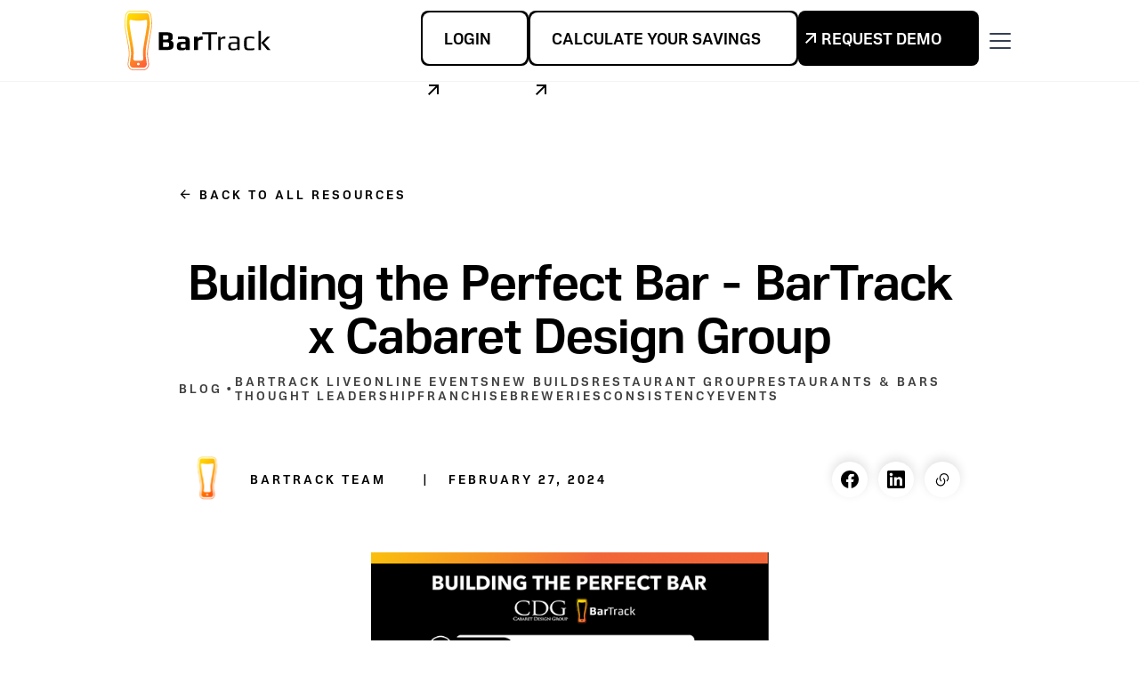

--- FILE ---
content_type: text/html
request_url: https://www.bartrack.beer/resource/building-the-perfect-bar---bartrack-x-cabaret-design-group
body_size: 17427
content:
<!DOCTYPE html><!-- Last Published: Wed Jan 14 2026 16:39:18 GMT+0000 (Coordinated Universal Time) --><html data-wf-domain="www.bartrack.beer" data-wf-page="6555f15186975d0663078408" data-wf-site="647ee2d7d7283da775036ae2" lang="en" data-wf-collection="6555f15186975d066307842a" data-wf-item-slug="building-the-perfect-bar---bartrack-x-cabaret-design-group"><head><meta charset="utf-8"/><title>Blog - Building the Perfect Bar - BarTrack x Cabaret Design Group  | Bartrack</title><meta content="Building the Perfect Bar - The Must-Have&#x27;s for Bar Efficiency and Profitability" name="description"/><meta content="Blog - Building the Perfect Bar - BarTrack x Cabaret Design Group  | Bartrack" property="og:title"/><meta content="Building the Perfect Bar - The Must-Have&#x27;s for Bar Efficiency and Profitability" property="og:description"/><meta content="https://cdn.prod.website-files.com/64803328ccaa0629606fc6e1/65c0fd89220a4806fb168cf6_building%20the%20perfect%20bar.png" property="og:image"/><meta content="Blog - Building the Perfect Bar - BarTrack x Cabaret Design Group  | Bartrack" property="twitter:title"/><meta content="Building the Perfect Bar - The Must-Have&#x27;s for Bar Efficiency and Profitability" property="twitter:description"/><meta content="https://cdn.prod.website-files.com/64803328ccaa0629606fc6e1/65c0fd89220a4806fb168cf6_building%20the%20perfect%20bar.png" property="twitter:image"/><meta property="og:type" content="website"/><meta content="summary_large_image" name="twitter:card"/><meta content="width=device-width, initial-scale=1" name="viewport"/><meta content="UA-135471069-1" name="google-site-verification"/><link href="https://cdn.prod.website-files.com/647ee2d7d7283da775036ae2/css/bartrack.webflow.shared.56cb1ac53.css" rel="stylesheet" type="text/css" integrity="sha384-VssaxTJ/RaaY9ldeQiMdQ0PhHN/V1d7cryUsqgLpJmG3tCO42FidMqsYw12hh1N+" crossorigin="anonymous"/><link href="https://fonts.googleapis.com" rel="preconnect"/><link href="https://fonts.gstatic.com" rel="preconnect" crossorigin="anonymous"/><script src="https://ajax.googleapis.com/ajax/libs/webfont/1.6.26/webfont.js" type="text/javascript"></script><script type="text/javascript">WebFont.load({  google: {    families: ["Montserrat:100,100italic,200,200italic,300,300italic,400,400italic,500,500italic,600,600italic,700,700italic,800,800italic,900,900italic"]  }});</script><script type="text/javascript">!function(o,c){var n=c.documentElement,t=" w-mod-";n.className+=t+"js",("ontouchstart"in o||o.DocumentTouch&&c instanceof DocumentTouch)&&(n.className+=t+"touch")}(window,document);</script><link href="https://cdn.prod.website-files.com/647ee2d7d7283da775036ae2/65550a0d2a23195a4cdd8928_3232.png" rel="shortcut icon" type="image/x-icon"/><link href="https://cdn.prod.website-files.com/647ee2d7d7283da775036ae2/65550a8f4c9e2c18bef935df_256256.png" rel="apple-touch-icon"/><link href="https://bartrack.beer/resource/building-the-perfect-bar---bartrack-x-cabaret-design-group" rel="canonical"/><!-- [Attributes by Finsweet] CMS Slider -->
<script async src="https://cdn.jsdelivr.net/npm/@finsweet/attributes-cmsslider@1/cmsslider.js"></script>

<!-- Finsweet Cookie Consent -->
<script async src="https://cdn.jsdelivr.net/npm/@finsweet/cookie-consent@1/fs-cc.js" fs-cc-mode="opt-out"></script>

<!-- Google Tag Manager Dev500 -->
<script>(function(w,d,s,l,i){w[l]=w[l]||[];w[l].push({'gtm.start':
new Date().getTime(),event:'gtm.js'});var f=d.getElementsByTagName(s)[0],
j=d.createElement(s),dl=l!='dataLayer'?'&l='+l:'';j.async=true;j.src=
'https://www.googletagmanager.com/gtm.js?id='+i+dl;f.parentNode.insertBefore(j,f);
})(window,document,'script','dataLayer','GTM-WMQ34MTX');</script>
<!-- End Google Tag Manager -->
<!-- Start VWO Async SmartCode -->
<link rel="preconnect" href="https://dev.visualwebsiteoptimizer.com" />
<script type='text/javascript' id='vwoCode'>
window._vwo_code || (function() {
var account_id=1043041,
version=2.1,
settings_tolerance=2000,
hide_element='body',
hide_element_style = 'opacity:0 !important;filter:alpha(opacity=0) !important;background:none !important;transition:none !important;',
/* DO NOT EDIT BELOW THIS LINE */
f=false,w=window,d=document,v=d.querySelector('#vwoCode'),cK='_vwo_'+account_id+'_settings',cc={};try{var c=JSON.parse(localStorage.getItem('_vwo_'+account_id+'_config'));cc=c&&typeof c==='object'?c:{}}catch(e){}var stT=cc.stT==='session'?w.sessionStorage:w.localStorage;code={nonce:v&&v.nonce,use_existing_jquery:function(){return typeof use_existing_jquery!=='undefined'?use_existing_jquery:undefined},library_tolerance:function(){return typeof library_tolerance!=='undefined'?library_tolerance:undefined},settings_tolerance:function(){return cc.sT||settings_tolerance},hide_element_style:function(){return'{'+(cc.hES||hide_element_style)+'}'},hide_element:function(){if(performance.getEntriesByName('first-contentful-paint')[0]){return''}return typeof cc.hE==='string'?cc.hE:hide_element},getVersion:function(){return version},finish:function(e){if(!f){f=true;var t=d.getElementById('_vis_opt_path_hides');if(t)t.parentNode.removeChild(t);if(e)(new Image).src='https://dev.visualwebsiteoptimizer.com/ee.gif?a='+account_id+e}},finished:function(){return f},addScript:function(e){var t=d.createElement('script');t.type='text/javascript';if(e.src){t.src=e.src}else{t.text=e.text}v&&t.setAttribute('nonce',v.nonce);d.getElementsByTagName('head')[0].appendChild(t)},load:function(e,t){var n=this.getSettings(),i=d.createElement('script'),r=this;t=t||{};if(n){i.textContent=n;d.getElementsByTagName('head')[0].appendChild(i);if(!w.VWO||VWO.caE){stT.removeItem(cK);r.load(e)}}else{var o=new XMLHttpRequest;o.open('GET',e,true);o.withCredentials=!t.dSC;o.responseType=t.responseType||'text';o.onload=function(){if(t.onloadCb){return t.onloadCb(o,e)}if(o.status===200||o.status===304){_vwo_code.addScript({text:o.responseText})}else{_vwo_code.finish('&e=loading_failure:'+e)}};o.onerror=function(){if(t.onerrorCb){return t.onerrorCb(e)}_vwo_code.finish('&e=loading_failure:'+e)};o.send()}},getSettings:function(){try{var e=stT.getItem(cK);if(!e){return}e=JSON.parse(e);if(Date.now()>e.e){stT.removeItem(cK);return}return e.s}catch(e){return}},init:function(){if(d.URL.indexOf('__vwo_disable__')>-1)return;var e=this.settings_tolerance();w._vwo_settings_timer=setTimeout(function(){_vwo_code.finish();stT.removeItem(cK)},e);var t;if(this.hide_element()!=='body'){t=d.createElement('style');var n=this.hide_element(),i=n?n+this.hide_element_style():'',r=d.getElementsByTagName('head')[0];t.setAttribute('id','_vis_opt_path_hides');v&&t.setAttribute('nonce',v.nonce);t.setAttribute('type','text/css');if(t.styleSheet)t.styleSheet.cssText=i;else t.appendChild(d.createTextNode(i));r.appendChild(t)}else{t=d.getElementsByTagName('head')[0];var i=d.createElement('div');i.style.cssText='z-index: 2147483647 !important;position: fixed !important;left: 0 !important;top: 0 !important;width: 100% !important;height: 100% !important;background: white !important;display: block !important;';i.setAttribute('id','_vis_opt_path_hides');i.classList.add('_vis_hide_layer');t.parentNode.insertBefore(i,t.nextSibling)}var o=window._vis_opt_url||d.URL,s='https://dev.visualwebsiteoptimizer.com/j.php?a='+account_id+'&u='+encodeURIComponent(o)+'&vn='+version;if(w.location.search.indexOf('_vwo_xhr')!==-1){this.addScript({src:s})}else{this.load(s+'&x=true')}}};w._vwo_code=code;code.init();})();
</script>
<!-- End VWO Async SmartCode --><!-- [Attributes by Finsweet] Copy to clipboard -->
<script defer src="https://cdn.jsdelivr.net/npm/@finsweet/attributes-copyclip@1/copyclip.js"></script>

<!-- [Attributes by Finsweet] Social Share -->
<script defer src="https://cdn.jsdelivr.net/npm/@finsweet/attributes-socialshare@1/socialshare.js"></script>

<!-- SEO - Schema -->
<script type="application/ld+json">
{
  "@context": "https://schema.org",
  "@type": "BlogPosting",
  "mainEntityOfPage": {
    "@type": "WebPage",
    "@id": "https://www.bartrack.beer/resource/building-the-perfect-bar---bartrack-x-cabaret-design-group"
  },
  "headline": "Building the Perfect Bar - BarTrack x Cabaret Design Group ",
  "description": "Building the Perfect Bar - The Must-Have&#39;s for Bar Efficiency and Profitability",
  "image": "https://cdn.prod.website-files.com/64803328ccaa0629606fc6e1/65c0fd89220a4806fb168cf6_building%20the%20perfect%20bar.png",  
  "author": {
    "@type": "Person",
    "name": ""
  },  
  "publisher": {
    "@type": "Organization",
    "name": "",
    "logo": {
      "@type": "ImageObject",
      "url": ""
    }
  },
  "datePublished": "Feb 27, 2024",
  "dateModified": "Feb 27, 2024"
}
</script></head><body><div data-w-id="8ccc7d4e-fd72-9c8c-f125-9a62a50bfa75" data-animation="default" data-collapse="all" data-duration="400" data-easing="ease" data-easing2="ease" role="banner" class="uui-navbar_component w-nav"><div class="w-embed"><style>
@media only screen and (min-width: 1920px){
  body .w-nav[data-collapse=all] .w-nav-menu {
    display: flex !important;
  }
  body .uui-navbar07_menu-button-2.w-nav-button{
  	display: none !important;
  }
  .navbar_menu-right.navbar_menu-right-inner {
      display: block !important;
  }
  .uui-navbar07_menu-left-2 {
      display: block !important;
  }
}
@media only screen and (max-width: 1919px) and (min-width: 991px){
  .uui-navbar07_menu-2 {
      width: 100%;
      height: 100vh;
      max-width: 100%;
      -webkit-text-fill-color: inherit;
      background-color: #fff;
      background-clip: border-box;
      border-top: 1px solid #f2f4f7;
      justify-content: center;
      align-items: flex-start;
      margin-left: 0;
      padding: 1.5rem 2rem 5rem;
      position: absolute;
      overflow: auto;
  }
  .uui-navbar07_menu-button-2.w-nav-button.w--open {
      background-color: transparent;
  }
  .uui-navbar07_menu-left-2 {
      width: 100%;
      grid-column-gap: 0px;
      grid-row-gap: 0.5rem;
      color: #101828;
      flex-direction: column;
      align-items: center;
      padding-left: 3rem;
      padding-right: 3rem;
      display: flex;
  }
  .uui-navbar07_menu-2 .navbar_link-2 {
      width: 100%;
      padding: 1rem 0;
  }
  .uui-navbar07_menu-2 ._w-dropdown {
      width: 100%;
      margin-left: auto;
      margin-right: auto;
  }
  .uui-navbar07_menu-2 .uui-dropdown-icon {
      color: #667085;
      margin-top: 0;
      margin-bottom: 0;
      margin-right: 0;
      top: auto;
      bottom: auto;
      left: auto;
      right: 0%;
  }
  .navbar_desktab_right .navbar_menu-right.navbar_menu_desktab{
      display: block;
  }
  .uui-navbar07_menu-left-2 {
      width: 100%;
      max-width: 62.5rem;
      margin-left: auto;
      margin-right: auto;
  }
  .uui-navbar07_dropdown-list-3.uui-navbar07_dropdown-list-3.w--open {
      width: auto;
      box-shadow: none;
      border-style: none;
      border-color: transparent;
      padding: 0;
  }
}
.uui-navbar07_dropdown-link-list-2 a.uui-navbar07_dropdown-link-2.w-inline-block:first-child {
    border-bottom: 0px !important;
}
@media only screen and (max-width: 1024px) and (min-width: 768px){
  .uui-navbar07_menu-left-2 {
      padding-left: 0px;
      padding-right: 0px;
  }
}
.w--nav-dropdown-toggle-open.w--open {
    border: 10px solid;
    border-image-slice: 1;
    border-width: 3px;
    border-image-source: linear-gradient(to left, #FF5C39 , #FEDD00);
    border-top: 0px;
    border-left: 0px;
    border-right: 0px;
}
._w-dropdown.w-dropdown > .navbar_link-2,
.uui-navbar07_menu-left-2 > .navbar_link-2{
    border-bottom: 3px solid white !important;
}
._w-dropdown.w-dropdown > .navbar_link-2:hover,
.uui-navbar07_menu-left-2 > .navbar_link-2:hover,
.uui-navbar07_menu-left-2 > .navbar_link-2.w--current,
.company-wrapper div#w-dropdown-toggle-0,
.resources-wrapper div#w-dropdown-toggle-1{
    border: 10px solid;
    border-image-slice: 1;
    border-width: 3px;
    border-image-source: linear-gradient(to left, #FF5C39 , #FEDD00);
    border-top: 0px;
    border-left: 0px;
    border-right: 0px;
}

nav#w-dropdown-list-0, nav#w-dropdown-list-1 {
    padding: 0px;
}
a.uui-navbar07_dropdown-link-2.w-inline-block {
    padding-left: 20px;
    padding-right: 20px;
}
.uui-navbar07_dropdown-link-2:hover {
    background-color: #F1F1F1;
}
.uui-navbar07_dropdown-link-list-2 {
    grid-row-gap: 0px;
}
a.uui-navbar07_dropdown-link-2.divider-line.w-inline-block:last-child {
    border-bottom: 0px;
    border-radius: 0px 0px 15px 15px;
}
</style></div><div class="uui-navbar_container custom-nav-container"><a href="/" class="uui-navbar07_logo-link-2 w-nav-brand"><div class="logo_component-2"><img src="https://cdn.prod.website-files.com/647ee2d7d7283da775036ae2/64b4ba6ca296921df489f453_type%3Dcolored-light.svg" loading="lazy" alt="Untitled UI logotext" class="logo_logotype"/><img src="https://cdn.prod.website-files.com/647ee2d7d7283da775036ae2/64b4ba6ca296921df489f453_type%3Dcolored-light.svg" loading="lazy" alt="Logo" class="logo_image"/></div></a><nav role="navigation" class="uui-navbar07_menu-2 w-nav-menu"><div class="uui-navbar07_menu-left-2"><a href="/who-we-work-with" class="navbar_link-2 w-nav-link">Who We Work With</a><a href="/solutions" class="navbar_link-2 w-nav-link">Solutions</a><div data-hover="true" data-delay="300" data-w-id="8ccc7d4e-fd72-9c8c-f125-9a62a50bfa82" class="_w-dropdown w-dropdown"><div class="navbar_link-2 w-dropdown-toggle"><div class="uui-dropdown-icon w-embed"><svg width="12" height="13" viewBox="0 0 12 13" fill="none" xmlns="http://www.w3.org/2000/svg">
<path d="M8.95987 4.57043H5.84487H3.03987C2.55987 4.57043 2.31987 5.15043 2.65987 5.49043L5.24987 8.08043C5.66487 8.49543 6.33987 8.49543 6.75487 8.08043L7.73987 7.09543L9.34487 5.49043C9.67987 5.15043 9.43987 4.57043 8.95987 4.57043Z" fill="black"/>
</svg></div><div>Company</div></div><nav class="uui-navbar07_dropdown-list-3 w-dropdown-list"><div class="uui-navbar07_dropdown-link-list-2"><a href="/company/about" class="uui-navbar07_dropdown-link-2 w-inline-block"><div class="navbar_item-right"><div class="navbar_item-heading-2">About</div></div></a><a href="/company/integrations" class="uui-navbar07_dropdown-link-2 divider-line w-inline-block"><div class="navbar_item-right"><div class="navbar_item-heading-2">Integrations</div></div></a><a href="/company/contact-us" class="uui-navbar07_dropdown-link-2 w-inline-block"><div class="navbar_item-right"><div class="navbar_item-heading-2">Contact Us</div></div></a></div><a href="/company/patents" class="w-dropdown-link">Patents</a></nav></div><div data-hover="true" data-delay="300" data-w-id="8ccc7d4e-fd72-9c8c-f125-9a62a50bfa95" class="_w-dropdown w-dropdown"><div class="navbar_link-2 w-dropdown-toggle"><div class="uui-dropdown-icon w-embed"><svg width="12" height="13" viewBox="0 0 12 13" fill="none" xmlns="http://www.w3.org/2000/svg">
<path d="M8.95987 4.57043H5.84487H3.03987C2.55987 4.57043 2.31987 5.15043 2.65987 5.49043L5.24987 8.08043C5.66487 8.49543 6.33987 8.49543 6.75487 8.08043L7.73987 7.09543L9.34487 5.49043C9.67987 5.15043 9.43987 4.57043 8.95987 4.57043Z" fill="black"/>
</svg></div><div class="text-block">Resources</div></div><nav class="uui-navbar07_dropdown-list-3 w-dropdown-list"><div class="uui-navbar07_dropdown-link-list-2"><a href="/resources/insights-updates" class="uui-navbar07_dropdown-link-2 w-inline-block"><div class="navbar_item-right"><div class="navbar_item-heading-2">Insights &amp; Updates</div></div></a><a href="/resources/savings-calculator" class="uui-navbar07_dropdown-link-2 divider-line w-inline-block"><div class="navbar_item-right"><div class="navbar_item-heading-2">Savings Calculator</div></div></a></div></nav></div></div><div class="navbar_menu-right navbar_menu-right-inner"><div class="uui-navbar07_button-wrapper"><a href="https://dashboard.bartrack.beer/auth/login" target="_blank" class="button-primary-4 button-main-nav-primary w-inline-block"><div class="button-wrapper-w-icon button-main-nav-wrapper-w-icon"><div class="button-text _w-icon button-text-main-nav no-letter-spacing">Login</div><div class="button-icon w-embed"><svg width="24" height="25" viewBox="0 0 24 25" fill="none" xmlns="http://www.w3.org/2000/svg">
<g clip-path="url(#clip0_2990_90)">
<path d="M16.004 10.3876L7.397 18.9946L5.983 17.5806L14.589 8.97363H7.004V6.97363H18.004V17.9736H16.004V10.3876Z" fill="#000"/>
</g>
<defs>
<clipPath id="clip0_2990_90">
<rect width="24" height="24" fill="#000" transform="translate(0 0.973633)"/>
</clipPath>
</defs>
</svg></div></div></a><a href="/resources/savings-calculator" class="button-primary-4 button-main-nav-primary w-inline-block"><div class="button-wrapper-w-icon button-main-nav-wrapper-w-icon"><div class="button-text _w-icon button-text-main-nav no-letter-spacing">Calculate Your Savings</div><div class="button-icon w-embed"><svg width="24" height="25" viewBox="0 0 24 25" fill="none" xmlns="http://www.w3.org/2000/svg">
<g clip-path="url(#clip0_2990_90)">
<path d="M16.004 10.3876L7.397 18.9946L5.983 17.5806L14.589 8.97363H7.004V6.97363H18.004V17.9736H16.004V10.3876Z" fill="#000"/>
</g>
<defs>
<clipPath id="clip0_2990_90">
<rect width="24" height="24" fill="#000" transform="translate(0 0.973633)"/>
</clipPath>
</defs>
</svg></div></div></a><a id="w-node-_8ccc7d4e-fd72-9c8c-f125-9a62a50bfaa7-a50bfa75" href="/request-demo" class="button-primary w-inline-block"><div class="button-wrapper-w-icon"><div class="button-text-light _w-icon button-height-62">$500 Off - Request a Demo</div><div class="button-icon w-embed"><svg width="24" height="25" viewBox="0 0 24 25" fill="none" xmlns="http://www.w3.org/2000/svg">
<g clip-path="url(#clip0_2990_90)">
<path d="M16.004 10.3876L7.397 18.9946L5.983 17.5806L14.589 8.97363H7.004V6.97363H18.004V17.9736H16.004V10.3876Z" fill="#fff"/>
</g>
<defs>
<clipPath id="clip0_2990_90">
<rect width="24" height="24" fill="#fff" transform="translate(0 0.973633)"/>
</clipPath>
</defs>
</svg></div></div></a></div></div></nav><div class="navbar_desktab_right"><div class="navbar_menu-right navbar_menu_desktab"><div class="uui-navbar07_button-wrapper"><a href="https://dashboard.bartrack.beer/auth/login" target="_blank" class="button-primary-4 button-main-nav-primary w-inline-block"><div class="button-wrapper-w-icon button-main-nav-wrapper-w-icon"><div class="button-text _w-icon button-text-main-nav no-letter-spacing">Login</div><div class="button-icon hide-icon-tab w-embed"><svg width="24" height="25" viewBox="0 0 24 25" fill="none" xmlns="http://www.w3.org/2000/svg">
<g clip-path="url(#clip0_2990_90)">
<path d="M16.004 10.3876L7.397 18.9946L5.983 17.5806L14.589 8.97363H7.004V6.97363H18.004V17.9736H16.004V10.3876Z" fill="#000"/>
</g>
<defs>
<clipPath id="clip0_2990_90">
<rect width="24" height="24" fill="#000" transform="translate(0 0.973633)"/>
</clipPath>
</defs>
</svg></div></div></a><a id="w-node-_8ccc7d4e-fd72-9c8c-f125-9a62a50bfaab-a50bfa75" href="/resources/savings-calculator" class="button-primary-4 button-main-nav-primary w-inline-block"><div class="button-wrapper-w-icon button-main-nav-wrapper-w-icon"><div class="button-text _w-icon button-text-main-nav no-letter-spacing">Calculate Your Savings</div><div class="button-icon hide-icon-tab w-embed"><svg width="24" height="25" viewBox="0 0 24 25" fill="none" xmlns="http://www.w3.org/2000/svg">
<g clip-path="url(#clip0_2990_90)">
<path d="M16.004 10.3876L7.397 18.9946L5.983 17.5806L14.589 8.97363H7.004V6.97363H18.004V17.9736H16.004V10.3876Z" fill="#000"/>
</g>
<defs>
<clipPath id="clip0_2990_90">
<rect width="24" height="24" fill="#000" transform="translate(0 0.973633)"/>
</clipPath>
</defs>
</svg></div></div></a><a href="/request-demo" id="w-node-_8ccc7d4e-fd72-9c8c-f125-9a62a50bfab0-a50bfa75" class="button-primary-4 button-main-nav-primary w-inline-block"><div class="button-wrapper-w-icon button-main-nav-wrapper-w-icon"><div class="button-icon hide-icon-tab w-embed"><svg width="24" height="25" viewBox="0 0 24 25" fill="none" xmlns="http://www.w3.org/2000/svg">
<g clip-path="url(#clip0_2990_90)">
<path d="M16.004 10.3876L7.397 18.9946L5.983 17.5806L14.589 8.97363H7.004V6.97363H18.004V17.9736H16.004V10.3876Z" fill="#fff"/>
</g>
<defs>
<clipPath id="clip0_2990_90">
<rect width="24" height="24" fill="#fff" transform="translate(0 0.973633)"/>
</clipPath>
</defs>
</svg></div><div class="button-text-light-2 _w-icon button-text-main-nav custom-button-padding-tab">Request Demo</div></div></a></div></div><div class="uui-navbar07_menu-button-2 w-nav-button"><div class="menu-icon_component-3"><div class="menu-icon_line-top-3"></div><div class="menu-icon_line-middle-3"><div class="menu-icon_line-middle-inner"></div></div><div class="menu-icon_line-bottom-3"></div></div></div></div></div></div><article class="page-wrapper"><div class="global-styles w-embed"><style>

/* Make text look crisper and more legible in all browsers */
body {
  -webkit-font-smoothing: antialiased;
  -moz-osx-font-smoothing: grayscale;
  font-smoothing: antialiased;
  text-rendering: optimizeLegibility;
}

.text-wrap {
  background: var(--text-highlight-primary, linear-gradient(151deg, #FEDD00 0%, #FF5C39 100%));
  background-clip: text;
  -webkit-background-clip: text;
  -webkit-text-fill-color: transparent;
}

/* Focus state style for keyboard navigation for the focusable elements */
*[tabindex]:focus-visible,
  input[type="file"]:focus-visible {
   outline: 0.125rem solid #4d65ff;
   outline-offset: 0.125rem;
}

/* Get rid of top margin on first element in any rich text element */
.w-richtext > :not(div):first-child, .w-richtext > div:first-child > :first-child {
  margin-top: 0 !important;
}

/* Get rid of bottom margin on last element in any rich text element */
.w-richtext>:last-child, .w-richtext ol li:last-child, .w-richtext ul li:last-child {
	margin-bottom: 0 !important;
}

/* Prevent all click and hover interaction with an element */
.pointer-events-off {
	pointer-events: none;
}

/* Enables all click and hover interaction with an element */
.pointer-events-on {
  pointer-events: auto;
}

/* Create a class of .div-square which maintains a 1:1 dimension of a div */
.div-square::after {
	content: "";
	display: block;
	padding-bottom: 100%;
}

/* Make sure containers never lose their center alignment */
.container-medium,.container-small, .container-large {
	margin-right: auto !important;
  margin-left: auto !important;
}

/* 
Make the following elements inherit typography styles from the parent and not have hardcoded values. 
Important: You will not be able to style for example "All Links" in Designer with this CSS applied.
Uncomment this CSS to use it in the project. Leave this message for future hand-off.
*/
/*
a,
.w-input,
.w-select,
.w-tab-link,
.w-nav-link,
.w-dropdown-btn,
.w-dropdown-toggle,
.w-dropdown-link {
  color: inherit;
  text-decoration: inherit;
  font-size: inherit;
}
*/

/* Apply "..." after 5 lines of text */
.text-style-5lines {
	display: -webkit-box;
	overflow: hidden;
	-webkit-line-clamp: 5;
	-webkit-box-orient: vertical;
}

/* Apply "..." after 4 lines of text */
.text-style-4lines {
	display: -webkit-box;
	overflow: hidden;
	-webkit-line-clamp: 4;
	-webkit-box-orient: vertical;
}

/* Apply "..." after 3 lines of text */
.text-style-3lines {
	display: -webkit-box;
	overflow: hidden;
	-webkit-line-clamp: 3;
	-webkit-box-orient: vertical;
}

/* Apply "..." after 2 lines of text */
.text-style-2lines {
	display: -webkit-box;
	overflow: hidden;
	-webkit-line-clamp: 2;
	-webkit-box-orient: vertical;
}

/* Apply "..." after 15 lines of text - cs modal */
.text-style-15lines {
	display: -webkit-box;
	overflow: hidden;
	-webkit-line-clamp: 15;
	-webkit-box-orient: vertical;
}

/* Adds inline flex display */
.display-inlineflex {
  display: inline-flex;
}

/* These classes are never overwritten */
.hide {
  display: none !important;
}

@media screen and (max-width: 991px) {
    .hide, .hide-tablet {
        display: none !important;
    }
}
  @media screen and (max-width: 767px) {
    .hide-mobile-landscape{
      display: none !important;
    }
}
  @media screen and (max-width: 479px) {
    .hide-mobile{
      display: none !important;
    }
}
 
.margin-0 {
  margin: 0rem !important;
}
  
.padding-0 {
  padding: 0rem !important;
}

.spacing-clean {
padding: 0rem !important;
margin: 0rem !important;
}

.margin-top {
  margin-right: 0rem !important;
  margin-bottom: 0rem !important;
  margin-left: 0rem !important;
}

.padding-top {
  padding-right: 0rem !important;
  padding-bottom: 0rem !important;
  padding-left: 0rem !important;
}
  
.margin-right {
  margin-top: 0rem !important;
  margin-bottom: 0rem !important;
  margin-left: 0rem !important;
}

.padding-right {
  padding-top: 0rem !important;
  padding-bottom: 0rem !important;
  padding-left: 0rem !important;
}

.margin-bottom {
  margin-top: 0rem !important;
  margin-right: 0rem !important;
  margin-left: 0rem !important;
}

.padding-bottom {
  padding-top: 0rem !important;
  padding-right: 0rem !important;
  padding-left: 0rem !important;
}

.margin-left {
  margin-top: 0rem !important;
  margin-right: 0rem !important;
  margin-bottom: 0rem !important;
}
  
.padding-left {
  padding-top: 0rem !important;
  padding-right: 0rem !important;
  padding-bottom: 0rem !important;
}
  
.margin-horizontal {
  margin-top: 0rem !important;
  margin-bottom: 0rem !important;
}

.padding-horizontal {
  padding-top: 0rem !important;
  padding-bottom: 0rem !important;
}

.margin-vertical {
  margin-right: 0rem !important;
  margin-left: 0rem !important;
}
  
.padding-vertical {
  padding-right: 0rem !important;
  padding-left: 0rem !important;
}

/* CUSTOM */
.w-lightbox-backdrop {
	z-index: 10000;
}
/* tab gradient border */
.w-tab-link.w--current {
	background: linear-gradient(53deg, #FEDD00 41.82%, #FF5C39 100.54%);
  border-image-source: linear-gradient(53deg, #FEDD00 41.82%, #FF5C39 100.54%);
}

.uui-layout62_tabs-link.w--current, .uui-layout13_tabs-link.w--current {
	background-color: unset;
}
/* Solutions */
.w-tab-link .tab-mobile_image-wrapper-mobile {
    display: none;
}

.w-tab-link.w--current .body-b2-default.text-dark-secondary.tab-desc, 
.w-tab-link.w--current .tab-mobile_image-wrapper-mobile {
    display: block;
}

/* tab active heading w gradient */
.w-tab-link.w--current .tab-title {
    background: var(--text-highlight-primary, linear-gradient(151deg, #FEDD00 0%, #FF5C39 100%));
    background-clip: text;
    -webkit-background-clip: text;
    -webkit-text-fill-color: transparent;
}

/* home tab border gradient move color positions */
#home-tab .w-tab-link.w--current {
	background: linear-gradient(53deg, #FEDD00 41.82%, #FF5C39 100.54%);
  border-image-source: linear-gradient(53deg, #FEDD00 41.82%, #FF5C39 100.54%);
}

.partner_tab-link {
	z-index: 5;
}

div#partners-tab-menu .w-tab-link.w--current {
    background: #1A1A1A;
}

/* Blog body */
.blogpost_body-wrapper h1 {
	color: #000;
  letter-spacing: -2px;
  font-family: Nubernext Bold,sans-serif;
  font-size: 4rem;
  font-weight: 700;
  line-height: 80px;
 } 
.blogpost_body-wrapper h2 {
	color: #000;
  letter-spacing: -1px;
  font-family: Nubernext Bold,sans-serif;
  font-size: 3.5rem;
  font-weight: 700;
  line-height: 60px;
}
.blogpost_body-wrapper h3 {
	color: #000;
  letter-spacing: -1px;
  font-family: Nubernext Bold,sans-serif;
  font-size: 3rem;
  font-weight: 700;
  line-height: 56px;
}
.blogpost_body-wrapper h4 {
	color: #000;
  letter-spacing: -.5px;
  font-family: Nubernext Bold,sans-serif;
  font-size: 2.5rem;
  font-weight: 700;
  line-height: 48px;
}
.blogpost_body-wrapper h5 {
	color: #000;
  letter-spacing: -.5px;
  font-family: Nubernext Bold,sans-serif;
  font-size: 2rem;
  font-weight: 700;
  line-height: 36px;
}
.blogpost_body-wrapper h6 {
	color: #000;
  letter-spacing: -.5px;
  font-family: Nubernext Bold,sans-serif;
  font-size: 1.5rem;
  font-weight: 700;
  line-height: 28px;
} 
/* lead default */
.blogpost_body-wrapper p, .blogpost_body-wrapper ul, .blogpost_body-wrapper li {
  color: #000;
  letter-spacing: -.2px;
  font-family: Montserrat Regular,sans-serif;
  font-size: 1.25rem;
  font-weight: 400;
  line-height: 32px;
}
/* misc / overline */
.blogpost_body-wrapper span {
  color: #000;
  letter-spacing: 3px;
  text-transform: uppercase;
  font-family: Nubernext Bold,sans-serif;
  font-size: .875rem;
  font-weight: 700;
  line-height: 1rem;
  text-decoration: none;
}
.blogpost_body-wrapper a {
	color: #000;
  font-family: Nubernext Bold,sans-serif;
  font-weight: 700;
  line-height: 1.75;
  text-decoration: none;
  transition: all .3s;
}
.blogpost_body-wrapper blockquote {
	color: #000;
}
.blogpost_body-wrapper div {
	display: flex;
  flex-direction: column;
  gap: 3.125rem;
}
.blogpost_body-wrapper blockquote {
    color: #000;
    border-left: 6px solid #FF5C39;
    padding-left: 64px;
    padding-right: 0;
}

/* Resources Filter - active */
label.checkbox-field.w-radio.fs-cmsfilter_active span {
    font-family: 'Montserrat', sans-serif;;
    font-weight: 700;
}
/*filter active - state*/
.filter-clear.active-state {
    font-weight: 700;
}

.body-b2-default.filter-clear:not(label.checkbox-field.w-radio.fs-cmsfilter_active span) {
    font-family: 'Montserrat', sans-serif;
    /*font-weight: 700; */
}

/* Who We Work With */
.partner_tab-link.w--current div {
    color: #fff;
}

/* Home */
#home-tab-video.w-background-video>video {
    position: relative;
    z-index: 1;
    left: auto;
    right: auto;
}

/* Cookie Floating Bar */
a.fs-cc-prefs2_button.fs-cc-button-alt.button-white-cookie-ver-alt.w-button {
    padding-right: 0px;
}

/* Modal form */
.hubspot-case-study-tml .custom-checkbox {
  display: flex;
  gap: 12px;
  align-items: center;
  align-content: center;
  flex-direction: row;
}

/* Solutions */
@media screen and (min-width: 992px) {
	.w-tab-link .tab-mobile_image-wrapper-mobile {
      display: none;
  }
  .w-tab-link.w--current .tab-mobile_image-wrapper-mobile {
      display: none;
  }
}

	@media (min-width: 768px) and (max-width: 1024px){
  	.tab-mobile_image-wrapper-mobile.horizontal {
    	display: none !important;
    }
  }
}
</style></div><main class="main-wrapper"><section class="section_hero"><div class="padding-global"></div></section><section class="section_blog-body"><section class="uui-section_cta08"><div class="uui-page-padding"><div class="uui-container-medium"><div class="uui-padding-vertical-xxlarge blog-bottom"><header class="uui-section_blogpost01"><div class="uui-padding-vertical-xxsmall"><div class="max-width-full"><div class="resources_title-wrapper"><div class="uui-blogpost01_breadcrumb"><div class="uui-breadcrumb-divider w-embed"><svg width="24" height="25" viewBox="0 0 24 25" fill="none" xmlns="http://www.w3.org/2000/svg">
<g clip-path="url(#clip0_3537_4687)">
<path d="M16.172 11.6111L10.808 6.24713L12.222 4.83313L20 12.6111L12.222 20.3891L10.808 18.9751L16.172 13.6111H4V11.6111H16.172Z" fill="black"/>
</g>
<defs>
<clipPath id="clip0_3537_4687">
<rect width="24" height="24" fill="white" transform="translate(0 0.611084)"/>
</clipPath>
</defs>
</svg></div><a href="/resources/insights-updates" class="uui-breadcrumb-link w-inline-block"><div class="text-misc-overline text-color-black">Back to all resources</div></a></div><h1 class="heading-style-h2 text-align-center">Building the Perfect Bar - BarTrack x Cabaret Design Group </h1><div class="uui-space-xsmall"></div><div class="meta-wrapper blog-hero-content top"><div class="meta-wrapper"><div fs-cmsfilter-field="category" class="text-misc-overline">Blog</div></div><a href="#" class="meta-wrapper hide w-inline-block"></a><div class="text-misc-overline dot">•</div><div class="meta-wrapper blog-hero-content-inner w-dyn-list"><div role="list" class="meta-topics top w-dyn-items"><div role="listitem" class="w-dyn-item"><div class="uui-blog04_category-link"><div fs-cmsfilter-field="topic" class="text-misc-overline text-align-center">BarTrack Live</div></div><a href="/resource-topics/bartrack-live" target="_blank" class="uui-blog04_category-link hide w-inline-block"></a></div><div role="listitem" class="w-dyn-item"><div class="uui-blog04_category-link"><div fs-cmsfilter-field="topic" class="text-misc-overline text-align-center">Online Events</div></div><a href="/resource-topics/online-events" target="_blank" class="uui-blog04_category-link hide w-inline-block"></a></div><div role="listitem" class="w-dyn-item"><div class="uui-blog04_category-link"><div fs-cmsfilter-field="topic" class="text-misc-overline text-align-center">New Builds</div></div><a href="/resource-topics/new-builds" target="_blank" class="uui-blog04_category-link hide w-inline-block"></a></div><div role="listitem" class="w-dyn-item"><div class="uui-blog04_category-link"><div fs-cmsfilter-field="topic" class="text-misc-overline text-align-center">Restaurant Group</div></div><a href="/resource-topics/restaurant-group" target="_blank" class="uui-blog04_category-link hide w-inline-block"></a></div><div role="listitem" class="w-dyn-item"><div class="uui-blog04_category-link"><div fs-cmsfilter-field="topic" class="text-misc-overline text-align-center">Restaurants &amp; Bars</div></div><a href="/resource-topics/restaurants-bars" target="_blank" class="uui-blog04_category-link hide w-inline-block"></a></div><div role="listitem" class="w-dyn-item"><div class="uui-blog04_category-link"><div fs-cmsfilter-field="topic" class="text-misc-overline text-align-center">Thought Leadership</div></div><a href="/resource-topics/thought-leadership" target="_blank" class="uui-blog04_category-link hide w-inline-block"></a></div><div role="listitem" class="w-dyn-item"><div class="uui-blog04_category-link"><div fs-cmsfilter-field="topic" class="text-misc-overline text-align-center">Franchise</div></div><a href="/resource-topics/franchise" target="_blank" class="uui-blog04_category-link hide w-inline-block"></a></div><div role="listitem" class="w-dyn-item"><div class="uui-blog04_category-link"><div fs-cmsfilter-field="topic" class="text-misc-overline text-align-center">Breweries</div></div><a href="/resource-topics/breweries" target="_blank" class="uui-blog04_category-link hide w-inline-block"></a></div><div role="listitem" class="w-dyn-item"><div class="uui-blog04_category-link"><div fs-cmsfilter-field="topic" class="text-misc-overline text-align-center">Consistency</div></div><a href="/resource-topics/consistency" target="_blank" class="uui-blog04_category-link hide w-inline-block"></a></div><div role="listitem" class="w-dyn-item"><div class="uui-blog04_category-link"><div fs-cmsfilter-field="topic" class="text-misc-overline text-align-center">Events</div></div><a href="/resource-topics/events" target="_blank" class="uui-blog04_category-link hide w-inline-block"></a></div></div></div></div><div class="uui-space-large blog"></div><div class="blog-single-author-social"><div class="uui-blogpost01_author-wrapper"><div class="uui-blogpost01_author-image-wrapper"><img loading="lazy" alt="Building the Perfect Bar - BarTrack x Cabaret Design Group " src="https://cdn.prod.website-files.com/647ee2d7d7283da775036ae2/64a5059ece01dd30c7879cc4_BarTrack%40256.svg" class="uui-blogpost01_author-image"/><img loading="lazy" alt="Building the Perfect Bar - BarTrack x Cabaret Design Group " src="" class="uui-blogpost01_author-image w-condition-invisible w-dyn-bind-empty"/></div><div class="uui-blogpost01_author-text"><div class="text-misc-overline text-color-black w-condition-invisible w-dyn-bind-empty"></div><div class="text-misc-overline text-color-black">bartrack Team</div><div class="text-misc-overline text-color-black divider">|</div><div class="uui-blogpost01_date-wrapper"><div class="text-misc-overline text-color-black">February 27, 2024</div></div></div></div><div id="w-node-_17abaec4-1421-0113-47cc-d458cd15454d-63078408" class="w-layout-grid uui-blogpost01_share"><a fs-socialshare-element="facebook" id="w-node-_17abaec4-1421-0113-47cc-d458cd154550-63078408" href="#" target="_blank" class="social-button w-inline-block"><div class="uui-button-icon w-embed"><svg width="20" height="20" viewBox="0 0 20 20" fill="none" xmlns="http://www.w3.org/2000/svg">
<path d="M20 10C20 4.47715 15.5229 0 10 0C4.47715 0 0 4.47715 0 10C0 14.9912 3.65684 19.1283 8.4375 19.8785V12.8906H5.89844V10H8.4375V7.79688C8.4375 5.29063 9.93047 3.90625 12.2146 3.90625C13.3084 3.90625 14.4531 4.10156 14.4531 4.10156V6.5625H13.1922C11.95 6.5625 11.5625 7.3334 11.5625 8.125V10H14.3359L13.8926 12.8906H11.5625V19.8785C16.3432 19.1283 20 14.9912 20 10Z" fill="#000"/>
<path d="M13.8926 12.8906L14.3359 10H11.5625V8.125C11.5625 7.33418 11.95 6.5625 13.1922 6.5625H14.4531V4.10156C14.4531 4.10156 13.3088 3.90625 12.2146 3.90625C9.93047 3.90625 8.4375 5.29063 8.4375 7.79688V10H5.89844V12.8906H8.4375V19.8785C9.47287 20.0405 10.5271 20.0405 11.5625 19.8785V12.8906H13.8926Z" fill="white"/>
</svg></div></a><a fs-socialshare-element="linkedin" id="w-node-_17abaec4-1421-0113-47cc-d458cd154552-63078408" href="#" target="_blank" class="social-button w-inline-block"><div class="uui-button-icon w-embed"><svg width="20" height="20" viewBox="0 0 20 20" fill="none" xmlns="http://www.w3.org/2000/svg">
<g clip-path="url(#clip0_3774_70975)">
<path d="M18.5236 0H1.47639C1.08483 0 0.709301 0.155548 0.432425 0.432425C0.155548 0.709301 0 1.08483 0 1.47639V18.5236C0 18.9152 0.155548 19.2907 0.432425 19.5676C0.709301 19.8445 1.08483 20 1.47639 20H18.5236C18.9152 20 19.2907 19.8445 19.5676 19.5676C19.8445 19.2907 20 18.9152 20 18.5236V1.47639C20 1.08483 19.8445 0.709301 19.5676 0.432425C19.2907 0.155548 18.9152 0 18.5236 0ZM5.96111 17.0375H2.95417V7.48611H5.96111V17.0375ZM4.45556 6.1625C4.11447 6.16058 3.7816 6.05766 3.49895 5.86674C3.21629 5.67582 2.99653 5.40544 2.8674 5.08974C2.73826 4.77404 2.70554 4.42716 2.77336 4.09288C2.84118 3.7586 3.0065 3.4519 3.24846 3.21148C3.49042 2.97107 3.79818 2.80772 4.13289 2.74205C4.4676 2.67638 4.81426 2.71133 5.12913 2.84249C5.44399 2.97365 5.71295 3.19514 5.90205 3.47901C6.09116 3.76288 6.19194 4.09641 6.19167 4.4375C6.19488 4.66586 6.15209 4.89253 6.06584 5.104C5.97959 5.31547 5.85165 5.50742 5.68964 5.66839C5.52763 5.82936 5.33487 5.95607 5.12285 6.04096C4.91083 6.12585 4.68389 6.16718 4.45556 6.1625ZM17.0444 17.0458H14.0389V11.8278C14.0389 10.2889 13.3847 9.81389 12.5403 9.81389C11.6486 9.81389 10.7736 10.4861 10.7736 11.8667V17.0458H7.76667V7.49306H10.6583V8.81667H10.6972C10.9875 8.22917 12.0042 7.225 13.5556 7.225C15.2333 7.225 17.0458 8.22083 17.0458 11.1375L17.0444 17.0458Z" fill="#000"/>
</g>
<defs>
<clipPath id="clip0_3774_70975">
<rect width="20" height="20" fill="white"/>
</clipPath>
</defs>
</svg></div></a><a fs-copyclip-element="click" fs-socialshare-element="url" id="w-node-_17abaec4-1421-0113-47cc-d458cd15454e-63078408" href="/resource/building-the-perfect-bar---bartrack-x-cabaret-design-group" aria-current="page" class="social-button w-inline-block w--current"><div fs-copyclip-element="https://bartrack.webflow.io/resource/%7B%7B%20Slug%20%7D%7D" class="uui-button-icon hide w-embed"><p style="visibility: hidden">https://bartrack.webflow.io/resource/building-the-perfect-bar---bartrack-x-cabaret-design-group</p></div><div class="uui-button-icon w-embed"><svg width="24" height="25" viewBox="0 0 24 25" fill="none" xmlns="http://www.w3.org/2000/svg">
<path d="M18.0398 15.1009C18.3198 15.3909 18.7798 15.3909 19.0698 15.1009C21.6398 12.5309 21.6398 8.36094 19.0798 5.79094C16.5198 3.22094 12.3398 3.23094 9.76978 5.79094C7.19979 8.35094 7.19979 12.5309 9.76978 15.1009C10.0498 15.3909 10.5098 15.3909 10.7998 15.1009C11.0898 14.8209 11.0898 14.3609 10.7998 14.0709C8.79978 12.0809 8.80978 8.83094 10.7998 6.83094C12.7898 4.83094 16.0398 4.84094 18.0398 6.83094C20.0398 8.82094 20.0398 12.0709 18.0398 14.0709C17.7498 14.3509 17.7498 14.8109 18.0398 15.1009Z" fill="black"/>
<path d="M5.95924 10.6208C5.67924 10.3308 5.21924 10.3308 4.92924 10.6208C2.35924 13.1908 2.35924 17.3608 4.91924 19.9308C7.47924 22.5008 11.6592 22.4908 14.2292 19.9308C16.7992 17.3708 16.7992 13.1908 14.2292 10.6208C13.9492 10.3308 13.4892 10.3308 13.1992 10.6208C12.9092 10.9008 12.9092 11.3608 13.1992 11.6508C15.1992 13.6408 15.1892 16.8908 13.1992 18.8908C11.2092 20.8908 7.95924 20.8808 5.95924 18.8908C3.95924 16.9008 3.95924 13.6508 5.95924 11.6508C6.24924 11.3708 6.24924 10.9108 5.95924 10.6208Z" fill="black"/>
</svg></div></a></div></div><div class="external-link-wrapper w-condition-invisible"><div class="uui-blogpost01_author-wrapper"><h2 class="heading-style-h6 w-condition-invisible">Post information</h2><h3 class="heading-style-h6 w-condition-invisible">Webinar information</h3></div><div id="w-node-_864494db-eff9-5f03-42d4-a23331d6da84-63078408" class="post-info-wrapper"><a href="#" class="button-hyperlink no-underline w-inline-block"><div class="navigation-link-l0">LINK</div><div class="button-icon w-embed"><svg width="24" height="25" viewBox="0 0 24 25" fill="none" xmlns="http://www.w3.org/2000/svg">
<g clip-path="url(#clip0_2990_90)">
<path d="M16.004 10.3876L7.397 18.9946L5.983 17.5806L14.589 8.97363H7.004V6.97363H18.004V17.9736H16.004V10.3876Z" fill="#000"/>
</g>
<defs>
<clipPath id="clip0_2990_90">
<rect width="24" height="24" fill="#000" transform="translate(0 0.973633)"/>
</clipPath>
</defs>
</svg></div></a></div></div><div class="uui-space-large blog"></div></div></div><div class="blogpost_image-wrapper"><img src="https://cdn.prod.website-files.com/64803328ccaa0629606fc6e1/65c0fd89220a4806fb168cf6_building%20the%20perfect%20bar.png" loading="lazy" alt="Building the Perfect Bar - BarTrack x Cabaret Design Group " sizes="(max-width: 1919px) 100vw, 1884.991455078125px" srcset="https://cdn.prod.website-files.com/64803328ccaa0629606fc6e1/65c0fd89220a4806fb168cf6_building%20the%20perfect%20bar-p-500.png 500w, https://cdn.prod.website-files.com/64803328ccaa0629606fc6e1/65c0fd89220a4806fb168cf6_building%20the%20perfect%20bar-p-800.png 800w, https://cdn.prod.website-files.com/64803328ccaa0629606fc6e1/65c0fd89220a4806fb168cf6_building%20the%20perfect%20bar-p-1080.png 1080w, https://cdn.prod.website-files.com/64803328ccaa0629606fc6e1/65c0fd89220a4806fb168cf6_building%20the%20perfect%20bar.png 1090w" class="uui-blogpost01_image"/><img src="https://cdn.prod.website-files.com/647ee2d7d7283da775036ae2/64f8323b73ca306920d81664_02-multimedia-placeholder.svg" loading="lazy" alt="Building the Perfect Bar - BarTrack x Cabaret Design Group " class="uui-blogpost01_image w-condition-invisible"/></div><div id="blog-body" class="blogpost_body-wrapper"><div class="body-b1-default w-richtext"><h2><strong>Building the Perfect Bar</strong></h2><h3><strong><em>The Must-Have&#x27;s for Bar Efficiency and Profitability</em></strong></h3><p><a href="https://bartrack-8567706.hs-sites.com/buildingtheperfectbar">‍<strong>View </strong></a><strong>the BarTrack Live fireside leader chat, featuring special guest Rick Uzubell, Owner of Cabaret Design Group. This online event is now available to stream!<br/></strong>‍</p><p>This webinar dives into the world of successful bar design with special guest Rick Uzubell of Cabaret Design Group, and is hosted by Ian Purcell, Senior Director of Client Success at BarTrack. </p><p>Rick shares some key takeaways for a top functional bar that is visually appealing with an immersive atmosphere for patrons while equipping staff with all the tools necessary to make service operations seamless. </p><figure style="max-width:30%" class="w-richtext-align-floatleft w-richtext-figure-type-image"><a href="https://bartrack-8567706.hs-sites.com/buildingtheperfectbar" target="_blank" class="w-inline-block"><div><img src="https://cdn.prod.website-files.com/64803328ccaa0629606fc6e1/65de0cb989cc2e255c4c81d3_stream%20now.png" loading="lazy" alt=""/></div></a></figure></div></div><div class="case-study_pdf-button-wrapper"><a href="#" class="button-primary w-inline-block w-condition-invisible"><div class="button-text-white">Download Case study</div></a></div></div></header></div></div></div></section></section><section class="section_cta-blog-optional"><section class="uui-section_cta08"><div class="uui-page-padding"><div class="uui-container-medium"><div class="padding-xxlarge cta-blog-single"><div class="uui-text-align-center"><h3 class="heading-style-h4 text-color-white"><span class="bg-color-gradient text-wrap">Unleash the future<br/></span>of hospitality </h3><div class="uui-space-xsmall"></div><div class="body-b1-default surface-light-secondary">Learn how our pioneering technology will elevate your establishment to successful new heights.</div><div class="uui-space-medium"></div><div class="uui-button-row button-row-center is-reverse-mobile-landscape"><a href="/request-demo" class="button-primary w-inline-block"><div class="button-wrapper-w-icon"><div class="button-text _w-icon">Request Demo</div><div class="button-icon w-embed"><svg width="24" height="25" viewBox="0 0 24 25" fill="none" xmlns="http://www.w3.org/2000/svg">
<g clip-path="url(#clip0_2990_90)">
<path d="M16.004 10.3876L7.397 18.9946L5.983 17.5806L14.589 8.97363H7.004V6.97363H18.004V17.9736H16.004V10.3876Z" fill="#000"/>
</g>
<defs>
<clipPath id="clip0_2990_90">
<rect width="24" height="24" fill="#000" transform="translate(0 0.973633)"/>
</clipPath>
</defs>
</svg></div></div></a></div></div></div></div></div></section></section><section class="section_blog-author-social"><section class="uui-section_cta08"><div class="uui-page-padding"><div class="uui-container-medium"><div class="uui-padding-vertical-medium"><div class="blog-single-author-social"><div class="uui-blogpost01_author-wrapper"><div class="uui-blogpost01_author-image-wrapper"><img loading="lazy" alt="Building the Perfect Bar - BarTrack x Cabaret Design Group " src="https://cdn.prod.website-files.com/647ee2d7d7283da775036ae2/64a5059ece01dd30c7879cc4_BarTrack%40256.svg" class="uui-blogpost01_author-image"/><img loading="lazy" alt="Building the Perfect Bar - BarTrack x Cabaret Design Group " src="" class="uui-blogpost01_author-image w-condition-invisible w-dyn-bind-empty"/></div><div class="uui-blogpost01_author-text"><div class="text-misc-overline text-color-black w-condition-invisible w-dyn-bind-empty"></div><div class="text-misc-overline text-color-black">bartrack Team</div><div class="text-misc-overline text-color-black divider">|</div><div class="uui-blogpost01_date-wrapper"><div class="text-misc-overline text-color-black">February 27, 2024</div></div></div></div><div id="w-node-b0ec2190-9f64-9a6d-f1af-8e8fb0a47dea-63078408" class="w-layout-grid uui-blogpost01_share"><a fs-socialshare-element="facebook" id="w-node-b0ec2190-9f64-9a6d-f1af-8e8fb0a47deb-63078408" href="#" target="_blank" class="social-button w-inline-block"><div class="uui-button-icon w-embed"><svg width="20" height="20" viewBox="0 0 20 20" fill="none" xmlns="http://www.w3.org/2000/svg">
<path d="M20 10C20 4.47715 15.5229 0 10 0C4.47715 0 0 4.47715 0 10C0 14.9912 3.65684 19.1283 8.4375 19.8785V12.8906H5.89844V10H8.4375V7.79688C8.4375 5.29063 9.93047 3.90625 12.2146 3.90625C13.3084 3.90625 14.4531 4.10156 14.4531 4.10156V6.5625H13.1922C11.95 6.5625 11.5625 7.3334 11.5625 8.125V10H14.3359L13.8926 12.8906H11.5625V19.8785C16.3432 19.1283 20 14.9912 20 10Z" fill="#000"/>
<path d="M13.8926 12.8906L14.3359 10H11.5625V8.125C11.5625 7.33418 11.95 6.5625 13.1922 6.5625H14.4531V4.10156C14.4531 4.10156 13.3088 3.90625 12.2146 3.90625C9.93047 3.90625 8.4375 5.29063 8.4375 7.79688V10H5.89844V12.8906H8.4375V19.8785C9.47287 20.0405 10.5271 20.0405 11.5625 19.8785V12.8906H13.8926Z" fill="white"/>
</svg></div></a><a fs-socialshare-element="linkedin" id="w-node-b0ec2190-9f64-9a6d-f1af-8e8fb0a47ded-63078408" href="#" target="_blank" class="social-button w-inline-block"><div class="uui-button-icon w-embed"><svg width="20" height="20" viewBox="0 0 20 20" fill="none" xmlns="http://www.w3.org/2000/svg">
<g clip-path="url(#clip0_3774_70975)">
<path d="M18.5236 0H1.47639C1.08483 0 0.709301 0.155548 0.432425 0.432425C0.155548 0.709301 0 1.08483 0 1.47639V18.5236C0 18.9152 0.155548 19.2907 0.432425 19.5676C0.709301 19.8445 1.08483 20 1.47639 20H18.5236C18.9152 20 19.2907 19.8445 19.5676 19.5676C19.8445 19.2907 20 18.9152 20 18.5236V1.47639C20 1.08483 19.8445 0.709301 19.5676 0.432425C19.2907 0.155548 18.9152 0 18.5236 0ZM5.96111 17.0375H2.95417V7.48611H5.96111V17.0375ZM4.45556 6.1625C4.11447 6.16058 3.7816 6.05766 3.49895 5.86674C3.21629 5.67582 2.99653 5.40544 2.8674 5.08974C2.73826 4.77404 2.70554 4.42716 2.77336 4.09288C2.84118 3.7586 3.0065 3.4519 3.24846 3.21148C3.49042 2.97107 3.79818 2.80772 4.13289 2.74205C4.4676 2.67638 4.81426 2.71133 5.12913 2.84249C5.44399 2.97365 5.71295 3.19514 5.90205 3.47901C6.09116 3.76288 6.19194 4.09641 6.19167 4.4375C6.19488 4.66586 6.15209 4.89253 6.06584 5.104C5.97959 5.31547 5.85165 5.50742 5.68964 5.66839C5.52763 5.82936 5.33487 5.95607 5.12285 6.04096C4.91083 6.12585 4.68389 6.16718 4.45556 6.1625ZM17.0444 17.0458H14.0389V11.8278C14.0389 10.2889 13.3847 9.81389 12.5403 9.81389C11.6486 9.81389 10.7736 10.4861 10.7736 11.8667V17.0458H7.76667V7.49306H10.6583V8.81667H10.6972C10.9875 8.22917 12.0042 7.225 13.5556 7.225C15.2333 7.225 17.0458 8.22083 17.0458 11.1375L17.0444 17.0458Z" fill="#000"/>
</g>
<defs>
<clipPath id="clip0_3774_70975">
<rect width="20" height="20" fill="white"/>
</clipPath>
</defs>
</svg></div></a><a fs-copyclip-element="click" fs-socialshare-element="url" id="w-node-b0ec2190-9f64-9a6d-f1af-8e8fb0a47def-63078408" href="/resource/building-the-perfect-bar---bartrack-x-cabaret-design-group" aria-current="page" class="social-button w-inline-block w--current"><div fs-copyclip-element="https://bartrack.webflow.io/resource/%7B%7B%20Slug%20%7D%7D" class="uui-button-icon hide w-embed"><p style="visibility: hidden">https://bartrack.webflow.io/resource/building-the-perfect-bar---bartrack-x-cabaret-design-group</p></div><div class="uui-button-icon w-embed"><svg width="24" height="25" viewBox="0 0 24 25" fill="none" xmlns="http://www.w3.org/2000/svg">
<path d="M18.0398 15.1009C18.3198 15.3909 18.7798 15.3909 19.0698 15.1009C21.6398 12.5309 21.6398 8.36094 19.0798 5.79094C16.5198 3.22094 12.3398 3.23094 9.76978 5.79094C7.19979 8.35094 7.19979 12.5309 9.76978 15.1009C10.0498 15.3909 10.5098 15.3909 10.7998 15.1009C11.0898 14.8209 11.0898 14.3609 10.7998 14.0709C8.79978 12.0809 8.80978 8.83094 10.7998 6.83094C12.7898 4.83094 16.0398 4.84094 18.0398 6.83094C20.0398 8.82094 20.0398 12.0709 18.0398 14.0709C17.7498 14.3509 17.7498 14.8109 18.0398 15.1009Z" fill="black"/>
<path d="M5.95924 10.6208C5.67924 10.3308 5.21924 10.3308 4.92924 10.6208C2.35924 13.1908 2.35924 17.3608 4.91924 19.9308C7.47924 22.5008 11.6592 22.4908 14.2292 19.9308C16.7992 17.3708 16.7992 13.1908 14.2292 10.6208C13.9492 10.3308 13.4892 10.3308 13.1992 10.6208C12.9092 10.9008 12.9092 11.3608 13.1992 11.6508C15.1992 13.6408 15.1892 16.8908 13.1992 18.8908C11.2092 20.8908 7.95924 20.8808 5.95924 18.8908C3.95924 16.9008 3.95924 13.6508 5.95924 11.6508C6.24924 11.3708 6.24924 10.9108 5.95924 10.6208Z" fill="black"/>
</svg></div></a></div></div><div class="external-link-wrapper w-condition-invisible"><div class="uui-blogpost01_author-wrapper"><h4 class="heading-style-h6 w-condition-invisible">Post information</h4><h6 class="heading-style-h6 w-condition-invisible">Webinar information</h6></div><div id="w-node-_6b86ac3f-07a4-cc20-f68e-458800d7e6da-63078408" class="post-info-wrapper"><a href="#" class="button-hyperlink no-underline w-inline-block"><div class="navigation-link-l0">LINK</div><div class="button-icon w-embed"><svg width="24" height="25" viewBox="0 0 24 25" fill="none" xmlns="http://www.w3.org/2000/svg">
<g clip-path="url(#clip0_2990_90)">
<path d="M16.004 10.3876L7.397 18.9946L5.983 17.5806L14.589 8.97363H7.004V6.97363H18.004V17.9736H16.004V10.3876Z" fill="#000"/>
</g>
<defs>
<clipPath id="clip0_2990_90">
<rect width="24" height="24" fill="#000" transform="translate(0 0.973633)"/>
</clipPath>
</defs>
</svg></div></a></div></div><div class="uui-space-small"></div></div></div></div></section></section></main><footer class="footer"><footer class="uui-footer05_component"><div class="uui-page-padding"><div class="uui-container-large"><div class="uui-padding-vertical-xlarge"><div class="uui-footer05_newsletter-wrapper"><div class="uui-footer05_newsletter-text-wrapper"><h3 class="heading text-color-white">Join our newsletter</h3><div class="uui-space-xxsmall"></div><div class="body-b1-default text-dark-secondary">Stay up to date on industry news, events, and more.</div></div><div data-w-id="9f174bf7-f46f-a0d0-e471-3803d98a427f" class="hubspot-newsletter-footer"><div class="hubspot-newsletter"><div class="hubspot-newsletter-embedded-form w-embed w-script"><style>
  .hubspot-newsletter .hs-richtext,
  .hubspot-newsletter .hs_firstname,
  .hubspot-newsletter .hs_lastname,
  .hubspot-newsletter .hs_company,
  .hubspot-newsletter .hs_phone,
  .hubspot-newsletter label {
    display: none;
  }

  .hubspot-newsletter .hs-form {
    display: flex;
    width: 100%;
  }
  
  @media (max-width: 768px) {
  	.hubspot-newsletter .hs-form {
    	display: flex;
  		flex-direction: column;
    }
    
    .hubspot-newsletter .hs-input {
    	border-radius: 8px;
    }
    
    .hubspot-newsletter .actions {
    	border-radius: 8px;
      width: 100%;
    }
    
    .hubspot-newsletter .hs-button {
    	border-radius: 8px;
      margin-top: 16px;
      width: 100% !important;
      background-position: right 30% center !important;
      margin-left: 0px !important;
    }
	}
  
  .hubspot-newsletter div.input {
  	border: 2px solid transparent;
    border-right: none;
  }
  

  .hubspot-newsletter .hs-input {
  	margin-right: 2px;
    width: 100% !important;
    background-color: #f5f5f5;
    height: 59px;
    border-top-left-radius: 8px;
    border-bottom-left-radius: 8px;
    padding: 16px;
    border: 2px solid #f5f5f5;
    border-right:none;
    outline: none;
  }

  .hubspot-newsletter .hs-input:hover {
    background-color: #e1e1e1;
  }

  .hubspot-newsletter .hs-input:focus {
    background: linear-gradient(white, white) padding-box,
      linear-gradient(to right, #fedd00, #ff5c39) border-box;
    border-top-left-radius: 8px;
    border-bottom-left-radius: 8px;
    border: 2px solid transparent;
  }

  .hubspot-newsletter input::placeholder {
    color: #929292;
    font-family: Montserrat;
    font-size: 16px;
    font-style: normal;
    font-weight: 400;
    line-height: 24px;
  }
  
  .hubspot-newsletter .invalid {
    border: 2px solid #a70000;
    background: #ffe9e9;
  }

  .hubspot-newsletter .hs-form-field {
    width: 100%;
  }

  .hubspot-newsletter .hs-button {
  	margin-left: -2px;
    background-color: #FFF;
  	color: #000;
    font-family: "NuberNext Bold", sans-serif;
    font-size: 18px;
    font-style: normal;
    font-weight: 700;
    line-height: 26px; /* 144.444% */
    letter-spacing: 3.6px;
    text-transform: uppercase;
    height: 59px;
    padding-right: 32px;
    text-align: center;
    border-top-right-radius: 8px;
    border-bottom-right-radius: 8px; 
    border: none;
    outline: none;
    width: 200px;
    justify-content: center;
    background-image: url('https://cdn.prod.website-files.com/64ba8921557c2eb8d098d15f/64f07995c02984e046c22841_arrow.svg');
    background-repeat: no-repeat;
    background-position: 165px center;
  }
  	.hubspot-newsletter .hs-button:hover {
    	margin-left: 2px;
    }
  
  .hubspot-newsletter .actions {
  	border-top-right-radius: 8px;
    border-bottom-right-radius: 8px; 
    border: 2px solid;
  }
  
  .hubspot-newsletter .actions:hover {
  	margin-left: 2px;
  	background: linear-gradient(white, white) padding-box,
      linear-gradient(to right, #fedd00, #ff5c39) border-box;
  	border: 2px solid transparent;
    border-top-right-radius: 8px;
    border-bottom-right-radius: 8px;
    box-shadow: 0px 7px 24px 0px rgba(255, 93, 58, 0.30);
  }
  
  .hubspot-newsletter ul.hs-error-msgs {
    margin-top: 4px;
    margin-left: -24px;
    list-style-type: none;
  }

  .hubspot-newsletter .hs-error-msg {
  	display:block;
    background: url("https://cdn.prod.website-files.com/647ee2d7d7283da775036ae2/64f08ad5db9edff387bec709_error.svg");
    background-repeat: no-repeat;
    background-position: left center;
    padding-left: 32px;
    color: #a70000;
    font-family: Montserrat;
    font-size: 18px;
    font-style: normal;
    font-weight: 400;
    line-height: 32px;
  }
  
  .hubspot-newsletter .submitted-message img {
  	margin-top: -5px;
    margin-right: 8px;
  }
  .hubspot-newsletter input.hs-button.primary.large {
      margin-top: 0px;
  }
</style>

<script charset="utf-8" type="text/javascript" src="//js.hsforms.net/forms/embed/v2.js"></script>
<script>
  hbspt.forms.create({
    region: "na1",
    portalId: "8567706",
    formId: "508eaa18-a917-4740-bb8c-3103cd16f6b4",
    locale: "en",
    translations: {
      en: {
        required: "Please enter a valid email address",
      },
    },
  });
</script></div></div></div></div><div class="w-layout-grid uui-footer05_top-wrapper"><div id="w-node-f5d21a1c-4bc4-3648-e567-dd1ae65bbac8-f1727c43" class="uui-footer05_link-list with-info"><div class="footer-info-wrapper"><a href="/" class="uui-footer05_logo-link w-inline-block"><div class="footer-logo_component"><img src="https://cdn.prod.website-files.com/647ee2d7d7283da775036ae2/64b4ba6c30ae58c2d46adfb9_type%3Dcolored-dark.svg" loading="lazy" alt="BarTrack" class="uui-logo_logotype-2"/><img src="https://cdn.prod.website-files.com/647ee2d7d7283da775036ae2/64b4ba6c30ae58c2d46adfb9_type%3Dcolored-dark.svg" loading="lazy" alt="Logo" class="uui-logo_image-2"/></div></a><div class="body-b3-default text-dark-secondary">19955 Highland Vista Dr. Suite 100,<br/>Ashburn, VA 20147</div><a href="mailto:info@bartrack.beer?subject=BarTrack%20Inquiry" class="body-b3-default text-dark-secondary w-inline-block">info@bartrack.beer</a><a href="tel:(800)218-6769" class="body-b3-default text-dark-secondary w-inline-block">(800) 218-6769</a></div><div class="w-layout-grid uui-footer05_social-icons"><a href="https://www.facebook.com/bartrackbeer/" target="_blank" class="uui-footer05_social-link w-inline-block"><div class="uui-footer05_social-icon w-embed"><svg width="24" height="24" viewBox="0 0 24 24" fill="none" xmlns="http://www.w3.org/2000/svg">
<path d="M24 12C24 5.37258 18.6274 0 12 0C5.37258 0 0 5.37258 0 12C0 17.9895 4.3882 22.954 10.125 23.8542V15.4688H7.07812V12H10.125V9.35625C10.125 6.34875 11.9166 4.6875 14.6576 4.6875C15.9701 4.6875 17.3438 4.92188 17.3438 4.92188V7.875H15.8306C14.34 7.875 13.875 8.80008 13.875 9.75V12H17.2031L16.6711 15.4688H13.875V23.8542C19.6118 22.954 24 17.9895 24 12Z" fill="currentColor"/>
</svg></div></a><a href="https://www.instagram.com/bartrackbeer/?hl=en" target="_blank" class="uui-footer05_social-link w-inline-block"><div class="uui-footer05_social-icon w-embed"><svg width="25" height="25" viewBox="0 0 25 25" fill="none" xmlns="http://www.w3.org/2000/svg">
<path d="M12.855 2.81445C15.572 2.81445 15.911 2.82445 16.977 2.87445C18.042 2.92445 18.767 3.09145 19.405 3.33945C20.065 3.59345 20.621 3.93745 21.177 4.49245C21.6855 4.99235 22.0789 5.59704 22.33 6.26445C22.577 6.90145 22.745 7.62745 22.795 8.69245C22.842 9.75845 22.855 10.0975 22.855 12.8145C22.855 15.5315 22.845 15.8705 22.795 16.9365C22.745 18.0015 22.577 18.7265 22.33 19.3645C22.0797 20.0322 21.6861 20.6371 21.177 21.1365C20.6769 21.6448 20.0723 22.0382 19.405 22.2895C18.768 22.5365 18.042 22.7045 16.977 22.7545C15.911 22.8015 15.572 22.8145 12.855 22.8145C10.138 22.8145 9.79898 22.8045 8.73298 22.7545C7.66798 22.7045 6.94298 22.5365 6.30498 22.2895C5.63731 22.0389 5.03251 21.6454 4.53298 21.1365C4.02439 20.6366 3.63091 20.0319 3.37998 19.3645C3.13198 18.7275 2.96498 18.0015 2.91498 16.9365C2.86798 15.8705 2.85498 15.5315 2.85498 12.8145C2.85498 10.0975 2.86498 9.75845 2.91498 8.69245C2.96498 7.62645 3.13198 6.90245 3.37998 6.26445C3.63022 5.59663 4.02378 4.99177 4.53298 4.49245C5.03265 3.98368 5.63741 3.59018 6.30498 3.33945C6.94298 3.09145 7.66698 2.92445 8.73298 2.87445C9.79898 2.82745 10.138 2.81445 12.855 2.81445ZM12.855 7.81445C11.5289 7.81445 10.2571 8.34124 9.31945 9.27892C8.38176 10.2166 7.85498 11.4884 7.85498 12.8145C7.85498 14.1405 8.38176 15.4123 9.31945 16.35C10.2571 17.2877 11.5289 17.8145 12.855 17.8145C14.1811 17.8145 15.4528 17.2877 16.3905 16.35C17.3282 15.4123 17.855 14.1405 17.855 12.8145C17.855 11.4884 17.3282 10.2166 16.3905 9.27892C15.4528 8.34124 14.1811 7.81445 12.855 7.81445ZM19.355 7.56445C19.355 7.23293 19.2233 6.91499 18.9889 6.68057C18.7544 6.44615 18.4365 6.31445 18.105 6.31445C17.7735 6.31445 17.4555 6.44615 17.2211 6.68057C16.9867 6.91499 16.855 7.23293 16.855 7.56445C16.855 7.89597 16.9867 8.21392 17.2211 8.44834C17.4555 8.68276 17.7735 8.81445 18.105 8.81445C18.4365 8.81445 18.7544 8.68276 18.9889 8.44834C19.2233 8.21392 19.355 7.89597 19.355 7.56445ZM12.855 9.81445C13.6506 9.81445 14.4137 10.1305 14.9763 10.6931C15.5389 11.2557 15.855 12.0188 15.855 12.8145C15.855 13.6101 15.5389 14.3732 14.9763 14.9358C14.4137 15.4984 13.6506 15.8145 12.855 15.8145C12.0593 15.8145 11.2963 15.4984 10.7337 14.9358C10.1711 14.3732 9.85498 13.6101 9.85498 12.8145C9.85498 12.0188 10.1711 11.2557 10.7337 10.6931C11.2963 10.1305 12.0593 9.81445 12.855 9.81445Z" fill="black"/>
</svg></div></a><a href="https://www.linkedin.com/company/bartrackbeer/" target="_blank" class="uui-footer05_social-link w-inline-block"><div class="uui-footer05_social-icon w-embed"><svg width="24" height="24" viewBox="0 0 24 24" fill="none" xmlns="http://www.w3.org/2000/svg">
<path d="M22.2234 0H1.77187C0.792187 0 0 0.773438 0 1.72969V22.2656C0 23.2219 0.792187 24 1.77187 24H22.2234C23.2031 24 24 23.2219 24 22.2703V1.72969C24 0.773438 23.2031 0 22.2234 0ZM7.12031 20.4516H3.55781V8.99531H7.12031V20.4516ZM5.33906 7.43438C4.19531 7.43438 3.27188 6.51094 3.27188 5.37187C3.27188 4.23281 4.19531 3.30937 5.33906 3.30937C6.47813 3.30937 7.40156 4.23281 7.40156 5.37187C7.40156 6.50625 6.47813 7.43438 5.33906 7.43438ZM20.4516 20.4516H16.8937V14.8828C16.8937 13.5562 16.8703 11.8453 15.0422 11.8453C13.1906 11.8453 12.9094 13.2937 12.9094 14.7891V20.4516H9.35625V8.99531H12.7687V10.5609H12.8156C13.2891 9.66094 14.4516 8.70938 16.1813 8.70938C19.7859 8.70938 20.4516 11.0813 20.4516 14.1656V20.4516Z" fill="currentColor"/>
</svg></div></a><a href="https://www.youtube.com/@bartrack3382" target="_blank" class="uui-footer05_social-link w-inline-block"><div class="uui-footer05_social-icon w-embed"><svg width="25" height="25" viewBox="0 0 25 25" fill="none" xmlns="http://www.w3.org/2000/svg">
<path d="M22.398 7.31245C22.855 9.09445 22.855 12.8145 22.855 12.8145C22.855 12.8145 22.855 16.5345 22.398 18.3165C22.144 19.3015 21.401 20.0765 20.46 20.3385C18.751 20.8145 12.855 20.8145 12.855 20.8145C12.855 20.8145 6.96198 20.8145 5.24998 20.3385C4.30498 20.0725 3.56298 19.2985 3.31198 18.3165C2.85498 16.5345 2.85498 12.8145 2.85498 12.8145C2.85498 12.8145 2.85498 9.09445 3.31198 7.31245C3.56598 6.32745 4.30898 5.55245 5.24998 5.29045C6.96198 4.81445 12.855 4.81445 12.855 4.81445C12.855 4.81445 18.751 4.81445 20.46 5.29045C21.405 5.55645 22.147 6.33045 22.398 7.31245ZM10.855 16.3145L16.855 12.8145L10.855 9.31445V16.3145Z" fill="black"/>
</svg></div></a></div></div><div class="uui-footer05_link-list"><div class="text-misc-overline text-dark-secondary">Resolutions</div><div class="uui-space-xxsmall"></div><a href="/who-we-work-with" class="navigation-link-l2 text-color-white footer-link w-inline-block"><div>Who We Work With</div></a><a href="/solutions" class="navigation-link-l2 text-color-white footer-link w-inline-block"><div>Solutions</div></a><a href="/request-demo" class="navigation-link-l2 text-color-white footer-link w-inline-block"><div>Product Demo</div></a></div><div class="uui-footer05_link-list"><div class="text-misc-overline text-dark-secondary">Resources</div><div class="uui-space-xxsmall"></div><a href="https://bartrack.webflow.io/resources/insights-updates?category=Blog" class="navigation-link-l2 text-color-white footer-link w-inline-block"><div>Blog</div></a><a href="/resources/savings-calculator" class="navigation-link-l2 text-color-white footer-link w-inline-block"><div>Savings Calculator</div></a><a href="/resources/insights-updates?category=Case+Studies" class="navigation-link-l2 text-color-white footer-link w-inline-block"><div>Case Studies</div></a></div><div class="uui-footer05_link-list"><div class="text-misc-overline text-dark-secondary">Company</div><div class="uui-space-xxsmall"></div><a href="/company/about" class="navigation-link-l2 text-color-white footer-link w-inline-block"><div>About</div></a><a href="/company/integrations" class="navigation-link-l2 text-color-white footer-link w-inline-block"><div>Integrations</div></a><a href="https://www.linkedin.com/company/bartrackbeer" target="_blank" class="navigation-link-l2 text-color-white footer-link w-inline-block"><div>Careers</div></a><a href="/company/contact-us" class="navigation-link-l2 text-color-white footer-link w-inline-block"><div>Contact Us</div></a></div></div><div class="divider-gradient"></div><div class="uui-footer_bottom-wrapper"><div class="uui-footer05_legal-list-wrapper"><div class="navigation-link-l3 text-color-white">© BarTrack Inc, All Rights Reserved.</div></div><div class="w-layout-grid uui-footer05_legal-list"><a href="/system/cookie-policy" class="navigation-link-l3 text-color-white footer-link w-inline-block"><div>Cookie Policy</div></a><a href="/system/privacy-policy" class="navigation-link-l3 text-color-white footer-link w-inline-block"><div>Privacy Policy</div></a><a href="/system/terms-conditions" class="navigation-link-l3 text-color-white footer-link w-inline-block"><div>Terms of Service</div></a><a href="/system/ada-statement" class="navigation-link-l3 text-color-white footer-link w-inline-block"><div>Accessibility</div></a></div></div></div></div></div></footer></footer></article><script src="https://d3e54v103j8qbb.cloudfront.net/js/jquery-3.5.1.min.dc5e7f18c8.js?site=647ee2d7d7283da775036ae2" type="text/javascript" integrity="sha256-9/aliU8dGd2tb6OSsuzixeV4y/faTqgFtohetphbbj0=" crossorigin="anonymous"></script><script src="https://cdn.prod.website-files.com/647ee2d7d7283da775036ae2/js/webflow.schunk.36b8fb49256177c8.js" type="text/javascript" integrity="sha384-4abIlA5/v7XaW1HMXKBgnUuhnjBYJ/Z9C1OSg4OhmVw9O3QeHJ/qJqFBERCDPv7G" crossorigin="anonymous"></script><script src="https://cdn.prod.website-files.com/647ee2d7d7283da775036ae2/js/webflow.schunk.8d26cbaf6705b31b.js" type="text/javascript" integrity="sha384-mDehA7rRtmYGB9XKdVz37Sryfw5NdaG6d5eTsneMQtx8ATEOpqKQALWKu6/7ut9I" crossorigin="anonymous"></script><script src="https://cdn.prod.website-files.com/647ee2d7d7283da775036ae2/js/webflow.39dcbf10.d8f49a0705cc6816.js" type="text/javascript" integrity="sha384-iir32Hrr27+MHxkMq6EVk8kL69x2VAYQc+goAA1znvV45J/f5OJUkg/Zex9TbTuM" crossorigin="anonymous"></script></body></html>

--- FILE ---
content_type: text/html; charset=utf-8
request_url: https://www.google.com/recaptcha/enterprise/anchor?ar=1&k=6LdGZJsoAAAAAIwMJHRwqiAHA6A_6ZP6bTYpbgSX&co=aHR0cHM6Ly93d3cuYmFydHJhY2suYmVlcjo0NDM.&hl=en&v=PoyoqOPhxBO7pBk68S4YbpHZ&size=invisible&badge=inline&anchor-ms=20000&execute-ms=30000&cb=3hksyuoy8a5s
body_size: 48964
content:
<!DOCTYPE HTML><html dir="ltr" lang="en"><head><meta http-equiv="Content-Type" content="text/html; charset=UTF-8">
<meta http-equiv="X-UA-Compatible" content="IE=edge">
<title>reCAPTCHA</title>
<style type="text/css">
/* cyrillic-ext */
@font-face {
  font-family: 'Roboto';
  font-style: normal;
  font-weight: 400;
  font-stretch: 100%;
  src: url(//fonts.gstatic.com/s/roboto/v48/KFO7CnqEu92Fr1ME7kSn66aGLdTylUAMa3GUBHMdazTgWw.woff2) format('woff2');
  unicode-range: U+0460-052F, U+1C80-1C8A, U+20B4, U+2DE0-2DFF, U+A640-A69F, U+FE2E-FE2F;
}
/* cyrillic */
@font-face {
  font-family: 'Roboto';
  font-style: normal;
  font-weight: 400;
  font-stretch: 100%;
  src: url(//fonts.gstatic.com/s/roboto/v48/KFO7CnqEu92Fr1ME7kSn66aGLdTylUAMa3iUBHMdazTgWw.woff2) format('woff2');
  unicode-range: U+0301, U+0400-045F, U+0490-0491, U+04B0-04B1, U+2116;
}
/* greek-ext */
@font-face {
  font-family: 'Roboto';
  font-style: normal;
  font-weight: 400;
  font-stretch: 100%;
  src: url(//fonts.gstatic.com/s/roboto/v48/KFO7CnqEu92Fr1ME7kSn66aGLdTylUAMa3CUBHMdazTgWw.woff2) format('woff2');
  unicode-range: U+1F00-1FFF;
}
/* greek */
@font-face {
  font-family: 'Roboto';
  font-style: normal;
  font-weight: 400;
  font-stretch: 100%;
  src: url(//fonts.gstatic.com/s/roboto/v48/KFO7CnqEu92Fr1ME7kSn66aGLdTylUAMa3-UBHMdazTgWw.woff2) format('woff2');
  unicode-range: U+0370-0377, U+037A-037F, U+0384-038A, U+038C, U+038E-03A1, U+03A3-03FF;
}
/* math */
@font-face {
  font-family: 'Roboto';
  font-style: normal;
  font-weight: 400;
  font-stretch: 100%;
  src: url(//fonts.gstatic.com/s/roboto/v48/KFO7CnqEu92Fr1ME7kSn66aGLdTylUAMawCUBHMdazTgWw.woff2) format('woff2');
  unicode-range: U+0302-0303, U+0305, U+0307-0308, U+0310, U+0312, U+0315, U+031A, U+0326-0327, U+032C, U+032F-0330, U+0332-0333, U+0338, U+033A, U+0346, U+034D, U+0391-03A1, U+03A3-03A9, U+03B1-03C9, U+03D1, U+03D5-03D6, U+03F0-03F1, U+03F4-03F5, U+2016-2017, U+2034-2038, U+203C, U+2040, U+2043, U+2047, U+2050, U+2057, U+205F, U+2070-2071, U+2074-208E, U+2090-209C, U+20D0-20DC, U+20E1, U+20E5-20EF, U+2100-2112, U+2114-2115, U+2117-2121, U+2123-214F, U+2190, U+2192, U+2194-21AE, U+21B0-21E5, U+21F1-21F2, U+21F4-2211, U+2213-2214, U+2216-22FF, U+2308-230B, U+2310, U+2319, U+231C-2321, U+2336-237A, U+237C, U+2395, U+239B-23B7, U+23D0, U+23DC-23E1, U+2474-2475, U+25AF, U+25B3, U+25B7, U+25BD, U+25C1, U+25CA, U+25CC, U+25FB, U+266D-266F, U+27C0-27FF, U+2900-2AFF, U+2B0E-2B11, U+2B30-2B4C, U+2BFE, U+3030, U+FF5B, U+FF5D, U+1D400-1D7FF, U+1EE00-1EEFF;
}
/* symbols */
@font-face {
  font-family: 'Roboto';
  font-style: normal;
  font-weight: 400;
  font-stretch: 100%;
  src: url(//fonts.gstatic.com/s/roboto/v48/KFO7CnqEu92Fr1ME7kSn66aGLdTylUAMaxKUBHMdazTgWw.woff2) format('woff2');
  unicode-range: U+0001-000C, U+000E-001F, U+007F-009F, U+20DD-20E0, U+20E2-20E4, U+2150-218F, U+2190, U+2192, U+2194-2199, U+21AF, U+21E6-21F0, U+21F3, U+2218-2219, U+2299, U+22C4-22C6, U+2300-243F, U+2440-244A, U+2460-24FF, U+25A0-27BF, U+2800-28FF, U+2921-2922, U+2981, U+29BF, U+29EB, U+2B00-2BFF, U+4DC0-4DFF, U+FFF9-FFFB, U+10140-1018E, U+10190-1019C, U+101A0, U+101D0-101FD, U+102E0-102FB, U+10E60-10E7E, U+1D2C0-1D2D3, U+1D2E0-1D37F, U+1F000-1F0FF, U+1F100-1F1AD, U+1F1E6-1F1FF, U+1F30D-1F30F, U+1F315, U+1F31C, U+1F31E, U+1F320-1F32C, U+1F336, U+1F378, U+1F37D, U+1F382, U+1F393-1F39F, U+1F3A7-1F3A8, U+1F3AC-1F3AF, U+1F3C2, U+1F3C4-1F3C6, U+1F3CA-1F3CE, U+1F3D4-1F3E0, U+1F3ED, U+1F3F1-1F3F3, U+1F3F5-1F3F7, U+1F408, U+1F415, U+1F41F, U+1F426, U+1F43F, U+1F441-1F442, U+1F444, U+1F446-1F449, U+1F44C-1F44E, U+1F453, U+1F46A, U+1F47D, U+1F4A3, U+1F4B0, U+1F4B3, U+1F4B9, U+1F4BB, U+1F4BF, U+1F4C8-1F4CB, U+1F4D6, U+1F4DA, U+1F4DF, U+1F4E3-1F4E6, U+1F4EA-1F4ED, U+1F4F7, U+1F4F9-1F4FB, U+1F4FD-1F4FE, U+1F503, U+1F507-1F50B, U+1F50D, U+1F512-1F513, U+1F53E-1F54A, U+1F54F-1F5FA, U+1F610, U+1F650-1F67F, U+1F687, U+1F68D, U+1F691, U+1F694, U+1F698, U+1F6AD, U+1F6B2, U+1F6B9-1F6BA, U+1F6BC, U+1F6C6-1F6CF, U+1F6D3-1F6D7, U+1F6E0-1F6EA, U+1F6F0-1F6F3, U+1F6F7-1F6FC, U+1F700-1F7FF, U+1F800-1F80B, U+1F810-1F847, U+1F850-1F859, U+1F860-1F887, U+1F890-1F8AD, U+1F8B0-1F8BB, U+1F8C0-1F8C1, U+1F900-1F90B, U+1F93B, U+1F946, U+1F984, U+1F996, U+1F9E9, U+1FA00-1FA6F, U+1FA70-1FA7C, U+1FA80-1FA89, U+1FA8F-1FAC6, U+1FACE-1FADC, U+1FADF-1FAE9, U+1FAF0-1FAF8, U+1FB00-1FBFF;
}
/* vietnamese */
@font-face {
  font-family: 'Roboto';
  font-style: normal;
  font-weight: 400;
  font-stretch: 100%;
  src: url(//fonts.gstatic.com/s/roboto/v48/KFO7CnqEu92Fr1ME7kSn66aGLdTylUAMa3OUBHMdazTgWw.woff2) format('woff2');
  unicode-range: U+0102-0103, U+0110-0111, U+0128-0129, U+0168-0169, U+01A0-01A1, U+01AF-01B0, U+0300-0301, U+0303-0304, U+0308-0309, U+0323, U+0329, U+1EA0-1EF9, U+20AB;
}
/* latin-ext */
@font-face {
  font-family: 'Roboto';
  font-style: normal;
  font-weight: 400;
  font-stretch: 100%;
  src: url(//fonts.gstatic.com/s/roboto/v48/KFO7CnqEu92Fr1ME7kSn66aGLdTylUAMa3KUBHMdazTgWw.woff2) format('woff2');
  unicode-range: U+0100-02BA, U+02BD-02C5, U+02C7-02CC, U+02CE-02D7, U+02DD-02FF, U+0304, U+0308, U+0329, U+1D00-1DBF, U+1E00-1E9F, U+1EF2-1EFF, U+2020, U+20A0-20AB, U+20AD-20C0, U+2113, U+2C60-2C7F, U+A720-A7FF;
}
/* latin */
@font-face {
  font-family: 'Roboto';
  font-style: normal;
  font-weight: 400;
  font-stretch: 100%;
  src: url(//fonts.gstatic.com/s/roboto/v48/KFO7CnqEu92Fr1ME7kSn66aGLdTylUAMa3yUBHMdazQ.woff2) format('woff2');
  unicode-range: U+0000-00FF, U+0131, U+0152-0153, U+02BB-02BC, U+02C6, U+02DA, U+02DC, U+0304, U+0308, U+0329, U+2000-206F, U+20AC, U+2122, U+2191, U+2193, U+2212, U+2215, U+FEFF, U+FFFD;
}
/* cyrillic-ext */
@font-face {
  font-family: 'Roboto';
  font-style: normal;
  font-weight: 500;
  font-stretch: 100%;
  src: url(//fonts.gstatic.com/s/roboto/v48/KFO7CnqEu92Fr1ME7kSn66aGLdTylUAMa3GUBHMdazTgWw.woff2) format('woff2');
  unicode-range: U+0460-052F, U+1C80-1C8A, U+20B4, U+2DE0-2DFF, U+A640-A69F, U+FE2E-FE2F;
}
/* cyrillic */
@font-face {
  font-family: 'Roboto';
  font-style: normal;
  font-weight: 500;
  font-stretch: 100%;
  src: url(//fonts.gstatic.com/s/roboto/v48/KFO7CnqEu92Fr1ME7kSn66aGLdTylUAMa3iUBHMdazTgWw.woff2) format('woff2');
  unicode-range: U+0301, U+0400-045F, U+0490-0491, U+04B0-04B1, U+2116;
}
/* greek-ext */
@font-face {
  font-family: 'Roboto';
  font-style: normal;
  font-weight: 500;
  font-stretch: 100%;
  src: url(//fonts.gstatic.com/s/roboto/v48/KFO7CnqEu92Fr1ME7kSn66aGLdTylUAMa3CUBHMdazTgWw.woff2) format('woff2');
  unicode-range: U+1F00-1FFF;
}
/* greek */
@font-face {
  font-family: 'Roboto';
  font-style: normal;
  font-weight: 500;
  font-stretch: 100%;
  src: url(//fonts.gstatic.com/s/roboto/v48/KFO7CnqEu92Fr1ME7kSn66aGLdTylUAMa3-UBHMdazTgWw.woff2) format('woff2');
  unicode-range: U+0370-0377, U+037A-037F, U+0384-038A, U+038C, U+038E-03A1, U+03A3-03FF;
}
/* math */
@font-face {
  font-family: 'Roboto';
  font-style: normal;
  font-weight: 500;
  font-stretch: 100%;
  src: url(//fonts.gstatic.com/s/roboto/v48/KFO7CnqEu92Fr1ME7kSn66aGLdTylUAMawCUBHMdazTgWw.woff2) format('woff2');
  unicode-range: U+0302-0303, U+0305, U+0307-0308, U+0310, U+0312, U+0315, U+031A, U+0326-0327, U+032C, U+032F-0330, U+0332-0333, U+0338, U+033A, U+0346, U+034D, U+0391-03A1, U+03A3-03A9, U+03B1-03C9, U+03D1, U+03D5-03D6, U+03F0-03F1, U+03F4-03F5, U+2016-2017, U+2034-2038, U+203C, U+2040, U+2043, U+2047, U+2050, U+2057, U+205F, U+2070-2071, U+2074-208E, U+2090-209C, U+20D0-20DC, U+20E1, U+20E5-20EF, U+2100-2112, U+2114-2115, U+2117-2121, U+2123-214F, U+2190, U+2192, U+2194-21AE, U+21B0-21E5, U+21F1-21F2, U+21F4-2211, U+2213-2214, U+2216-22FF, U+2308-230B, U+2310, U+2319, U+231C-2321, U+2336-237A, U+237C, U+2395, U+239B-23B7, U+23D0, U+23DC-23E1, U+2474-2475, U+25AF, U+25B3, U+25B7, U+25BD, U+25C1, U+25CA, U+25CC, U+25FB, U+266D-266F, U+27C0-27FF, U+2900-2AFF, U+2B0E-2B11, U+2B30-2B4C, U+2BFE, U+3030, U+FF5B, U+FF5D, U+1D400-1D7FF, U+1EE00-1EEFF;
}
/* symbols */
@font-face {
  font-family: 'Roboto';
  font-style: normal;
  font-weight: 500;
  font-stretch: 100%;
  src: url(//fonts.gstatic.com/s/roboto/v48/KFO7CnqEu92Fr1ME7kSn66aGLdTylUAMaxKUBHMdazTgWw.woff2) format('woff2');
  unicode-range: U+0001-000C, U+000E-001F, U+007F-009F, U+20DD-20E0, U+20E2-20E4, U+2150-218F, U+2190, U+2192, U+2194-2199, U+21AF, U+21E6-21F0, U+21F3, U+2218-2219, U+2299, U+22C4-22C6, U+2300-243F, U+2440-244A, U+2460-24FF, U+25A0-27BF, U+2800-28FF, U+2921-2922, U+2981, U+29BF, U+29EB, U+2B00-2BFF, U+4DC0-4DFF, U+FFF9-FFFB, U+10140-1018E, U+10190-1019C, U+101A0, U+101D0-101FD, U+102E0-102FB, U+10E60-10E7E, U+1D2C0-1D2D3, U+1D2E0-1D37F, U+1F000-1F0FF, U+1F100-1F1AD, U+1F1E6-1F1FF, U+1F30D-1F30F, U+1F315, U+1F31C, U+1F31E, U+1F320-1F32C, U+1F336, U+1F378, U+1F37D, U+1F382, U+1F393-1F39F, U+1F3A7-1F3A8, U+1F3AC-1F3AF, U+1F3C2, U+1F3C4-1F3C6, U+1F3CA-1F3CE, U+1F3D4-1F3E0, U+1F3ED, U+1F3F1-1F3F3, U+1F3F5-1F3F7, U+1F408, U+1F415, U+1F41F, U+1F426, U+1F43F, U+1F441-1F442, U+1F444, U+1F446-1F449, U+1F44C-1F44E, U+1F453, U+1F46A, U+1F47D, U+1F4A3, U+1F4B0, U+1F4B3, U+1F4B9, U+1F4BB, U+1F4BF, U+1F4C8-1F4CB, U+1F4D6, U+1F4DA, U+1F4DF, U+1F4E3-1F4E6, U+1F4EA-1F4ED, U+1F4F7, U+1F4F9-1F4FB, U+1F4FD-1F4FE, U+1F503, U+1F507-1F50B, U+1F50D, U+1F512-1F513, U+1F53E-1F54A, U+1F54F-1F5FA, U+1F610, U+1F650-1F67F, U+1F687, U+1F68D, U+1F691, U+1F694, U+1F698, U+1F6AD, U+1F6B2, U+1F6B9-1F6BA, U+1F6BC, U+1F6C6-1F6CF, U+1F6D3-1F6D7, U+1F6E0-1F6EA, U+1F6F0-1F6F3, U+1F6F7-1F6FC, U+1F700-1F7FF, U+1F800-1F80B, U+1F810-1F847, U+1F850-1F859, U+1F860-1F887, U+1F890-1F8AD, U+1F8B0-1F8BB, U+1F8C0-1F8C1, U+1F900-1F90B, U+1F93B, U+1F946, U+1F984, U+1F996, U+1F9E9, U+1FA00-1FA6F, U+1FA70-1FA7C, U+1FA80-1FA89, U+1FA8F-1FAC6, U+1FACE-1FADC, U+1FADF-1FAE9, U+1FAF0-1FAF8, U+1FB00-1FBFF;
}
/* vietnamese */
@font-face {
  font-family: 'Roboto';
  font-style: normal;
  font-weight: 500;
  font-stretch: 100%;
  src: url(//fonts.gstatic.com/s/roboto/v48/KFO7CnqEu92Fr1ME7kSn66aGLdTylUAMa3OUBHMdazTgWw.woff2) format('woff2');
  unicode-range: U+0102-0103, U+0110-0111, U+0128-0129, U+0168-0169, U+01A0-01A1, U+01AF-01B0, U+0300-0301, U+0303-0304, U+0308-0309, U+0323, U+0329, U+1EA0-1EF9, U+20AB;
}
/* latin-ext */
@font-face {
  font-family: 'Roboto';
  font-style: normal;
  font-weight: 500;
  font-stretch: 100%;
  src: url(//fonts.gstatic.com/s/roboto/v48/KFO7CnqEu92Fr1ME7kSn66aGLdTylUAMa3KUBHMdazTgWw.woff2) format('woff2');
  unicode-range: U+0100-02BA, U+02BD-02C5, U+02C7-02CC, U+02CE-02D7, U+02DD-02FF, U+0304, U+0308, U+0329, U+1D00-1DBF, U+1E00-1E9F, U+1EF2-1EFF, U+2020, U+20A0-20AB, U+20AD-20C0, U+2113, U+2C60-2C7F, U+A720-A7FF;
}
/* latin */
@font-face {
  font-family: 'Roboto';
  font-style: normal;
  font-weight: 500;
  font-stretch: 100%;
  src: url(//fonts.gstatic.com/s/roboto/v48/KFO7CnqEu92Fr1ME7kSn66aGLdTylUAMa3yUBHMdazQ.woff2) format('woff2');
  unicode-range: U+0000-00FF, U+0131, U+0152-0153, U+02BB-02BC, U+02C6, U+02DA, U+02DC, U+0304, U+0308, U+0329, U+2000-206F, U+20AC, U+2122, U+2191, U+2193, U+2212, U+2215, U+FEFF, U+FFFD;
}
/* cyrillic-ext */
@font-face {
  font-family: 'Roboto';
  font-style: normal;
  font-weight: 900;
  font-stretch: 100%;
  src: url(//fonts.gstatic.com/s/roboto/v48/KFO7CnqEu92Fr1ME7kSn66aGLdTylUAMa3GUBHMdazTgWw.woff2) format('woff2');
  unicode-range: U+0460-052F, U+1C80-1C8A, U+20B4, U+2DE0-2DFF, U+A640-A69F, U+FE2E-FE2F;
}
/* cyrillic */
@font-face {
  font-family: 'Roboto';
  font-style: normal;
  font-weight: 900;
  font-stretch: 100%;
  src: url(//fonts.gstatic.com/s/roboto/v48/KFO7CnqEu92Fr1ME7kSn66aGLdTylUAMa3iUBHMdazTgWw.woff2) format('woff2');
  unicode-range: U+0301, U+0400-045F, U+0490-0491, U+04B0-04B1, U+2116;
}
/* greek-ext */
@font-face {
  font-family: 'Roboto';
  font-style: normal;
  font-weight: 900;
  font-stretch: 100%;
  src: url(//fonts.gstatic.com/s/roboto/v48/KFO7CnqEu92Fr1ME7kSn66aGLdTylUAMa3CUBHMdazTgWw.woff2) format('woff2');
  unicode-range: U+1F00-1FFF;
}
/* greek */
@font-face {
  font-family: 'Roboto';
  font-style: normal;
  font-weight: 900;
  font-stretch: 100%;
  src: url(//fonts.gstatic.com/s/roboto/v48/KFO7CnqEu92Fr1ME7kSn66aGLdTylUAMa3-UBHMdazTgWw.woff2) format('woff2');
  unicode-range: U+0370-0377, U+037A-037F, U+0384-038A, U+038C, U+038E-03A1, U+03A3-03FF;
}
/* math */
@font-face {
  font-family: 'Roboto';
  font-style: normal;
  font-weight: 900;
  font-stretch: 100%;
  src: url(//fonts.gstatic.com/s/roboto/v48/KFO7CnqEu92Fr1ME7kSn66aGLdTylUAMawCUBHMdazTgWw.woff2) format('woff2');
  unicode-range: U+0302-0303, U+0305, U+0307-0308, U+0310, U+0312, U+0315, U+031A, U+0326-0327, U+032C, U+032F-0330, U+0332-0333, U+0338, U+033A, U+0346, U+034D, U+0391-03A1, U+03A3-03A9, U+03B1-03C9, U+03D1, U+03D5-03D6, U+03F0-03F1, U+03F4-03F5, U+2016-2017, U+2034-2038, U+203C, U+2040, U+2043, U+2047, U+2050, U+2057, U+205F, U+2070-2071, U+2074-208E, U+2090-209C, U+20D0-20DC, U+20E1, U+20E5-20EF, U+2100-2112, U+2114-2115, U+2117-2121, U+2123-214F, U+2190, U+2192, U+2194-21AE, U+21B0-21E5, U+21F1-21F2, U+21F4-2211, U+2213-2214, U+2216-22FF, U+2308-230B, U+2310, U+2319, U+231C-2321, U+2336-237A, U+237C, U+2395, U+239B-23B7, U+23D0, U+23DC-23E1, U+2474-2475, U+25AF, U+25B3, U+25B7, U+25BD, U+25C1, U+25CA, U+25CC, U+25FB, U+266D-266F, U+27C0-27FF, U+2900-2AFF, U+2B0E-2B11, U+2B30-2B4C, U+2BFE, U+3030, U+FF5B, U+FF5D, U+1D400-1D7FF, U+1EE00-1EEFF;
}
/* symbols */
@font-face {
  font-family: 'Roboto';
  font-style: normal;
  font-weight: 900;
  font-stretch: 100%;
  src: url(//fonts.gstatic.com/s/roboto/v48/KFO7CnqEu92Fr1ME7kSn66aGLdTylUAMaxKUBHMdazTgWw.woff2) format('woff2');
  unicode-range: U+0001-000C, U+000E-001F, U+007F-009F, U+20DD-20E0, U+20E2-20E4, U+2150-218F, U+2190, U+2192, U+2194-2199, U+21AF, U+21E6-21F0, U+21F3, U+2218-2219, U+2299, U+22C4-22C6, U+2300-243F, U+2440-244A, U+2460-24FF, U+25A0-27BF, U+2800-28FF, U+2921-2922, U+2981, U+29BF, U+29EB, U+2B00-2BFF, U+4DC0-4DFF, U+FFF9-FFFB, U+10140-1018E, U+10190-1019C, U+101A0, U+101D0-101FD, U+102E0-102FB, U+10E60-10E7E, U+1D2C0-1D2D3, U+1D2E0-1D37F, U+1F000-1F0FF, U+1F100-1F1AD, U+1F1E6-1F1FF, U+1F30D-1F30F, U+1F315, U+1F31C, U+1F31E, U+1F320-1F32C, U+1F336, U+1F378, U+1F37D, U+1F382, U+1F393-1F39F, U+1F3A7-1F3A8, U+1F3AC-1F3AF, U+1F3C2, U+1F3C4-1F3C6, U+1F3CA-1F3CE, U+1F3D4-1F3E0, U+1F3ED, U+1F3F1-1F3F3, U+1F3F5-1F3F7, U+1F408, U+1F415, U+1F41F, U+1F426, U+1F43F, U+1F441-1F442, U+1F444, U+1F446-1F449, U+1F44C-1F44E, U+1F453, U+1F46A, U+1F47D, U+1F4A3, U+1F4B0, U+1F4B3, U+1F4B9, U+1F4BB, U+1F4BF, U+1F4C8-1F4CB, U+1F4D6, U+1F4DA, U+1F4DF, U+1F4E3-1F4E6, U+1F4EA-1F4ED, U+1F4F7, U+1F4F9-1F4FB, U+1F4FD-1F4FE, U+1F503, U+1F507-1F50B, U+1F50D, U+1F512-1F513, U+1F53E-1F54A, U+1F54F-1F5FA, U+1F610, U+1F650-1F67F, U+1F687, U+1F68D, U+1F691, U+1F694, U+1F698, U+1F6AD, U+1F6B2, U+1F6B9-1F6BA, U+1F6BC, U+1F6C6-1F6CF, U+1F6D3-1F6D7, U+1F6E0-1F6EA, U+1F6F0-1F6F3, U+1F6F7-1F6FC, U+1F700-1F7FF, U+1F800-1F80B, U+1F810-1F847, U+1F850-1F859, U+1F860-1F887, U+1F890-1F8AD, U+1F8B0-1F8BB, U+1F8C0-1F8C1, U+1F900-1F90B, U+1F93B, U+1F946, U+1F984, U+1F996, U+1F9E9, U+1FA00-1FA6F, U+1FA70-1FA7C, U+1FA80-1FA89, U+1FA8F-1FAC6, U+1FACE-1FADC, U+1FADF-1FAE9, U+1FAF0-1FAF8, U+1FB00-1FBFF;
}
/* vietnamese */
@font-face {
  font-family: 'Roboto';
  font-style: normal;
  font-weight: 900;
  font-stretch: 100%;
  src: url(//fonts.gstatic.com/s/roboto/v48/KFO7CnqEu92Fr1ME7kSn66aGLdTylUAMa3OUBHMdazTgWw.woff2) format('woff2');
  unicode-range: U+0102-0103, U+0110-0111, U+0128-0129, U+0168-0169, U+01A0-01A1, U+01AF-01B0, U+0300-0301, U+0303-0304, U+0308-0309, U+0323, U+0329, U+1EA0-1EF9, U+20AB;
}
/* latin-ext */
@font-face {
  font-family: 'Roboto';
  font-style: normal;
  font-weight: 900;
  font-stretch: 100%;
  src: url(//fonts.gstatic.com/s/roboto/v48/KFO7CnqEu92Fr1ME7kSn66aGLdTylUAMa3KUBHMdazTgWw.woff2) format('woff2');
  unicode-range: U+0100-02BA, U+02BD-02C5, U+02C7-02CC, U+02CE-02D7, U+02DD-02FF, U+0304, U+0308, U+0329, U+1D00-1DBF, U+1E00-1E9F, U+1EF2-1EFF, U+2020, U+20A0-20AB, U+20AD-20C0, U+2113, U+2C60-2C7F, U+A720-A7FF;
}
/* latin */
@font-face {
  font-family: 'Roboto';
  font-style: normal;
  font-weight: 900;
  font-stretch: 100%;
  src: url(//fonts.gstatic.com/s/roboto/v48/KFO7CnqEu92Fr1ME7kSn66aGLdTylUAMa3yUBHMdazQ.woff2) format('woff2');
  unicode-range: U+0000-00FF, U+0131, U+0152-0153, U+02BB-02BC, U+02C6, U+02DA, U+02DC, U+0304, U+0308, U+0329, U+2000-206F, U+20AC, U+2122, U+2191, U+2193, U+2212, U+2215, U+FEFF, U+FFFD;
}

</style>
<link rel="stylesheet" type="text/css" href="https://www.gstatic.com/recaptcha/releases/PoyoqOPhxBO7pBk68S4YbpHZ/styles__ltr.css">
<script nonce="3wa8fcSY8Q13EbT8-ajifA" type="text/javascript">window['__recaptcha_api'] = 'https://www.google.com/recaptcha/enterprise/';</script>
<script type="text/javascript" src="https://www.gstatic.com/recaptcha/releases/PoyoqOPhxBO7pBk68S4YbpHZ/recaptcha__en.js" nonce="3wa8fcSY8Q13EbT8-ajifA">
      
    </script></head>
<body><div id="rc-anchor-alert" class="rc-anchor-alert">This reCAPTCHA is for testing purposes only. Please report to the site admin if you are seeing this.</div>
<input type="hidden" id="recaptcha-token" value="[base64]">
<script type="text/javascript" nonce="3wa8fcSY8Q13EbT8-ajifA">
      recaptcha.anchor.Main.init("[\x22ainput\x22,[\x22bgdata\x22,\x22\x22,\[base64]/[base64]/[base64]/ZyhXLGgpOnEoW04sMjEsbF0sVywwKSxoKSxmYWxzZSxmYWxzZSl9Y2F0Y2goayl7RygzNTgsVyk/[base64]/[base64]/[base64]/[base64]/[base64]/[base64]/[base64]/bmV3IEJbT10oRFswXSk6dz09Mj9uZXcgQltPXShEWzBdLERbMV0pOnc9PTM/bmV3IEJbT10oRFswXSxEWzFdLERbMl0pOnc9PTQ/[base64]/[base64]/[base64]/[base64]/[base64]\\u003d\x22,\[base64]\x22,\x22J8K3HDcrY3szFx0xwrDCg1LDqg/Cp8Omw6Evwocmw6zDisKgw71sRMOxwrvDu8OEIx7CnmbDnMKPwqA8wp0ew4Q/OHTCtWBaw6cOfyXCssOpEsO8cnnCukAiIMOawrkBdW8JJ8ODw4bCug8vwobDrMKGw4vDjMO2NxtWQcKCwrzCssO5Tj/Cg8OFw4PChCfCh8OYwqHCtsKOwohVPgPChsKGUcOYQCLCq8KkwrPClj8WwpnDl1wGwrrCswwSwr/CoMKlwohmw6QVwp/Ds8KdSsOFwp3DqidEw4Eqwr93w4LDqcKtw6sXw7JjKMOKJCzDh1/DosOow5w7w7gQw4ECw4offDxFA8KMCMKbwpU9Gl7DpxHDicOVQ3AlEsK+JGZmw4sJw7vDicOqw4LCg8K0BMK0dMOKX0rDh8K2J8KXw5jCncOSIcOPwqXCl2nDk2/DrQrDuio5G8KyB8O1QC3DgcKLLGYbw4zCsBTCjmkvwq/[base64]/DjcKsQGU+RQXCtMOYdcKGw6XDtk3DtEPDpcOfwq/CjT9YCsKzwqfCgijCmnfCqsKUwojDmsOKYElrMErDokUbSxVEI8OGwqDCq3htU1ZzciHCvcKccsO5fMOWF8KmP8OjwpJ6KgXDrsOeHVTDs8Kvw5gCBsOVw5d4wonCnHdKwojDgFU4EsOUbsOdTcOwWlfCglXDpytswq/DuR/CqmUyFWnDkcK2OcO4cS/DrG9AKcKVwq5sMgnCuwZLw5p1w5rCncO5wrZ5XWzCkx/CvSg4w63Dkj0Dwq/Dm19nwo/[base64]/[base64]/CjsK6VnzCiF/CjcKEw5/CtMOISsOBw4wHwq3CjcKPFRIDSxZJIsKhwpDCrTDDrVvCqRQcwqAbwoLClMO4O8K+LjTDmAU/WsOhwqfChWQuQV8bwqfCrRNRwoBGZXLDviDDnGZbeMOAw4DDt8KBw5IBU3HDlsO3wqzCqsO7JMOYYsOKcMK8w47DlX7DgznDhMOXOsKrHiXClQ1GIMOMwoUuA8OHwrpsK8K2w7xmwqhhJMOYwpbDk8KoewAJw5vDpsKvGwfCiH7CmMKKCQ3DnwR+FUBFw4/Cq3HDtRbDkjMrd1/[base64]/DgcOhw78MQMKAWsKELE3Cmwg0w4jCssO7wqJTw4LDkMOUwrjDkVIcCcKVwqbDkcKUw759V8OIeWjChMOCDzjDs8Kic8K+f3thRlt8wognVHx7EcK/[base64]/w6RkTiIREMK0Zw3Dt8KqIVTCq8KoPMOPCk/DrcK0w5dACsKxw6RgwqzDvlJMw4TCgVTDo23Cv8K6w7XCpCZCCsO0w70mXjPCssKdDUEQw4s9JcOPYyxKdMOWwrtJYcKvw6zDoF/[base64]/Cg1PCtkrDnRwTwrN8T3jCuGXDgz48woTDjsO3UAxSw7BkGBrCkcOBw4fDhBTCvTHCvzjCuMOGwrBswqQSw6bCjSvDvsORWsOZwoBNOVEewrwdwpxqeWx5W8KDw7xkwqrDhxUZwp3DuDzCg2TDvzJDw4/DucKjw7fCglAPwpp8wq92NsKewrPChcO9wpvCoMKRaUICwqbCu8K1cBfDh8Ogw44Fwr7DpsKcw611cVXCiMKVFifCncKkwpdRXBB+w51GB8O4w5nCp8OQKnIJwr4pVcOSwrtzJyZtw7licHDDrMK/fVHDoXYMVcOtwrPCpMOfw6fDqMO1w4F4w43Dg8KQwqhVw53DmcOPwpvCncOFCAo1w6jDkMO9w63DqTgXEitFw73DqMOwElHDgF/DssKrUmXCpsKAPsK+wqfCpMOzw43CrcOKwoVtw4l+wpl8w6XCpWDCl0bCsWzCrMKpwoDDknVYw7VzR8KMecKwX8KrwrXCocKLT8K7wod7PVxQB8KbbMKRwq0zw6VJQ8Kiw6MOfnoHw5h2VsKswpIYw7DDg3pLXjDDkMOpw7DCncO/BjPChcOgwo42wr16w5lQJcO+XGlee8OtZcK1JsOZJQjClkkfw4jDuXBUw41hwpRVw6LCtmAoKsOlwrjDgVN+w7XDm0TCn8KaLGjCncOBOl9jUwYPHsKtwrPDsXHCicOCw5DDsF3Dt8OiVg/ChhJCwo9Kw5xAwrLCmMKzwoYqEMOWdw/Dh2zCvArCuETDt2wSw4bCk8KqIjcMw48IZ8K3wqA5eMORY0BgaMOeE8OGWsOawp/CmVrChn0cIsOqMzvCpMKgwrzCvDdqwphZQcOoM8Kcw4zDgRMvw4TDqmBww5bChMKEwqnDm8OGwrvCpELDqnAEw6LCsQjDoMKrGktCw7LDlMKGfWHCs8KawoZFFRvCvWPClMO7wr/CjhIiwq/CskbCpcOtwowBwqYew63DskkfEsK5wqrCjH8/ScKcTsKJP03Dj8KoV2vCqsKew601wrc/PB7Dm8OXwq06FMOjwosJXsOlRsOAMsOEIwkYw7MbwoIAw73DtGTCpyvCo8Kcwo7Cp8KFacKPwrDDvErDjsOKVMKEShQYSBFeJcOCwovDmShawqLCgnXDtVXChC5ZwoLDhcKQw4NFK1sDw4zCqV/DkMOSC0M2w5h1YcKCw5wXwqJ5w6jDuUHDkmlHw5o/wpolw4vDhcKUwqzDo8Kbw7AFE8Kfw47CogXDmMODeVfCvm7Cm8K5ERzCvcKgfj3CpMO8wo4rLCwEwonDimQ1dcOPSMOewovCmTfCisKkf8OjwpTDuCcjGC/[base64]/DsiVDw6Efw7QUwovCi37Du0Jow5bDoj8IMG3CoU1GworCrGjDqDXDucKkRmYzw43CgxjDrBLDoMKqw6zCtcKYw6tdwoJcAwzDjGNhwqXCocKNBMKSwo3CssK/wrUsEcOITsKswrFsw70JbToSRAfDsMOFw7rDvQTCiV3DtUTDiDYhXQFEaQ/Ck8KYaEV6w5bCo8KjwqNaJsOrwrRmSCzCuWovw5LClcO5w7DDvkxbYgjChmh6wqsWBMOCwoDChhrDkcOVw7YowrkVw4Mzw5MEwr3DvsOWw5PCm8OqK8KOw4hnw4nClTwubsO6JMK1w6DCt8KGwqXDpsOWOcKzw7TDvDJqw6xJwq1/[base64]/ClijDsW8cw4TDisKsw7XDpMKSwrfCpwRIw4U/esKUBHLCunzDgnodwo0iYlMkJsKKwrNYBlA+YUfCrx7Dn8KDOMKBdU3CrCcTw7RHw6jDgEhNw54geBjCmMKAwqJ3w7zDvsOSaUEBwqbDn8Kew6x4EMOnwrB8w57DpMKWwpAew4VKw7DCr8O9XgvDhD/CjcOAahpbwrFQdXPDusKqcMK/w4lbwohaw4PDk8OAw7BswpjDuMKew7HCgxBIcxfDnsOIwpvDohdTw4hpwpHCr3VCwqjCoWzDrMKWw65dw6/CqcOLwpsUI8O0P8OYw5XDv8OpwqhlZVs0w454w6bCqyfCuh8LRB8mH1rCicKhCcKVwqZDD8OlBMKeTG9BZ8KkcwMnwqE/woQ0OcOtXsKgwqfCuGDCmA4FRMK2wpjDoiYqTMKIDMOOdFkmw5/DoMObCGfDmMKCw6kiAyfDpsK5w7hMcMKHbw/CnwB0woJ0w4fDjcOYRsO6wqzCu8Kuwo7CvHdow7/CkMK0JAfDhsOKwodUAsK1LRg0CcK5WMORw6LDu3kvO8OTU8O2w5zDhirCgcOQX8O7IQPCjcK6C8Kzw7cyfQ0zbcK4GcOXw7/CusKtw6xmdcKvccOpw6ZWw4LDgcK3NnfDpDAWwohXCVJtw47CiSbCs8OleFIswqVfGnDDr8Ogwr7Co8ObwovCgcKFwoTDsis0wprCp2jCsMKKwocYXS3DqMOBwpHCh8O/wqRfwqvDt0ggeE3Dri7Cj3IObVrDoggNwqfCvQkXI8O2XF5xQMOcwp/[base64]/[base64]/DjxHCmMKBCMOEw487WEhSwpYeUBAKw4TDgsKhw4bDn8Obwq7Di8K1w7xKQsOZwpjCgsO7w6ovES7DmH4VD1Y9w6cUw6tewqPCnWnDuSE5QQzChcOlUk7Cqg/Du8KsVDnCtMKcwq/CicKIOQNSBmciPMOMwpEUCCbDmyBpw6zCm094wpZywoHDvsOHeMObwpXDpMKpIVbCisOhJ8K1wrhnwovDlMKKCTnDtGIbw6TDiEsZU8KpYG9Ww6PCrcOYw5LDlMKoIFLCgDcnN8OJX8K1ZsO2w4p7CRHDvsORw7fDqcOhw4bDiMK1w7dcCcKAwqDCgsO/cBrDpsKAJMKIwrFLwpnCjcORwqJ5FMKsS8KrwoBTwq3CnMK4dFjCocKWw5DDmFg/wqM0R8KRwpphWnTDjsOJA0dDwpTCnFl7wpbDkH3CvyzDpS3Cmgxywp7DhcKDwqjCtcObwrwpeMOvasO1QcKCUWXCr8K8DgY4w5fDnWRLw7kuB3gqBmAyw4LCicOfwqbDksKPwotJw7MZQTQpwqBMbhfDkcOiw6jDmsK2w5/DuBrDrG9xw4XCm8O6XMOReyDDmknDoWXDvsK6SSYkVmfCqgbDt8KhwpZwFQRUw7LCnmYkTwTCtCTDuVM5eQnDmcK/FcOWFRZZwqM2S8K4w55ucFEwW8Oaw5vCpMKXVxF2w7nDpsKPEk8XecOJBsOXXwDCl08KwpHDjsKJwrs0Jy7DosKsP8KCP0TCimXDtsOufQxOAh7DuMK4wrwww4YqNcKDSMO6w7vChcO6SkBLw7pFf8OTQMKVw5fCoSRgPsKuwoVDHwNRGsOxwp3Cp23Dt8KVwr/[base64]/DtG/DhwYpwrV0w5txwpPDt2ZhA8ORwq7Dg1JIw6dRHcK0wqrCgcOaw4N/K8KTOi5twpXDp8K+e8KPY8KcJ8KGw5w7wqTDt3Qkw4JUHQUWw6/DlcO1w5fCnEkIZ8O8w7HCrsKYZMO0QMOGRT5gwqFqw5nCgMKIw77CnsO3csOxwpxLw7oNRMOnwpzCkFdFasKAHsOqw4xNBXDDm3bDpk/Dr3LDhcKTw49Tw6vDh8OXw7VYMjbCvirDpQBuw7gcbU/[base64]/GMOmwpE1wqbDl8KXw6Edw6E6fcKeHsKPwrRnB8KdwrzCnMKww61nw4ZQw5wUwqNkA8OfwpJQER/CoXcPw47DtizCjsOrwq0WKEHCihRrwolCwr89FsOMRsOiwoo4w4ANwqxNwohIIkfDsiXDmDrDpkshw6rCqMKBHsKEw4PChsOMwqTDjsKJw5/DjsKyw6LCrMOOKVQNV2pjw73CtTJ9K8KwIsOrccKEwo8Aw7vDkyZRw7cHwoBdwo9dW0MDw60hSlwaHMK8BcO0I1guw63DiMOFw6vDtDonfMKKfgPCssOiP8KycnLCiMOQwqU4GsOLFsOww6Mrb8OzK8Kyw7QSw7xEwqzDoMOXwp/CkxLDlsKqw5EvK8K3I8KYXsKdVmHDrcOaUgNQWSE8w6Q8wpnDmMOywoQ7w5rDij93w6/Cu8OPw5XDucOmwrHDhMKLZMKuT8KVWmA/WsOiNcKZBcKbw7gpwrZmTC8wVMKbw5VtcMOpw7zDnMOBw5oYIB/CvMOJSsODwpTDtUHDuGsOw4EqwqEzwq0dDcOPW8Kdw5c7BEfDhnTCu1jCsMOIdDtobxs9wq7CsnNOLsOewoYewqVEwqLDjErCsMOBC8KAGsKQPcKEw5Z/w5lbKUcmDBliwqU0wqM9w59pN0PDg8KELMOUw7gMw5bCjMKrw4vDqT9ww7/[base64]/[base64]/WQVMIcKmJcK0w5w9wql/[base64]/DlsOYw4hkwq7DvkYMIy3CrMKvw4TCgi/DqMKYw4wUCMK/[base64]/ClcK9w7Fow5dsw5fDicOhw4/CuxbDghXDgcOaRTvCtMKpEcOswrPCklzDiMOCw65lc8Omw4UVF8OLV8KNwohSA8Kmw63DicOebDPCkF/[base64]/CgQPDtmkHHMOhw7fDrk8pbsKmwo1lBMO/WD3CkMKBMsKpYcO4O33CusOlO8OzA3BVSTfCgMKaOcKIwopkDXdxw5ADR8K8w5zDq8O1FcKFwoN1UnvDoWDColNzCMKqJMOSw4XCsyrDqMKTIsOELVHChsO3BmsvYA7CpC7Cn8Otw6/DsivDmUx5w4F0f0YSDFtwRsK7wrTDsk/CjzvDvMOlw4czwpppwokoXcKJV8Oxw504CxATQmzCpwglQsKJw5F7w7XDsMOCTMK8wpbCgcOuwo7ClsO9FsKGwq0MWcOGwpzCv8OGwpXDnMOcw58+JMK7a8O7w6LDi8K0w6tpwo7DtMOmRFAIQQNEw45bVnA9w7EEw6skTnHDmMKDw75owoN9Tj/[base64]/DuQMTBWJzw67DpsOKHcOgw4lpw4Eyw7E7wrzCmFo2Pzh7fTB4LlnCoMOhZy8CP3DDoWrCkjXCmcOPGVl1Z0YTZ8OEwqPDrEUOZTACwpHCuMOKGcKqw6UCUMK4YXIlZAzCmMOkVzDCpTQ6UsO5w7HDgMKJHMKMWsOoCSPCscOBwr/DkmLDqGRgF8KQw77DkcKLw5t+w4Ydw6vCoU/DjxZWDMOQwqHCtcKoKxhdXMKrw4B5wqzDuknCg8O5VWEww7M+wqtMYsKbUCQofcOoccOuw6fClztkwqkewoHDqX0Fwqgvw6XCpcKVXMKWw6/DjBFiw7dhMigCw4nDlMK/[base64]/DgcKZfzE9cGxmR8OJIjwbw6VIeMO9w4Jdw6rCsFU/[base64]/w7x/AsOQb2nCunXDqnjCp8OWOsO0w5VjN8OPbsOLwpLClMOmN8OiRMKMw7bCjUgUCMK0SxDCjFjDl1jDlkJuw7EzHlnDgcOfw5PDgcK3ZsKkPsKSX8KUWMOiEl5jw6gIBBEjwqDDvcOJFyHCtcKBG8OPwo8OwpkOW8OxwpjCuMK3OcOrITzDnsK/HQhrZx3Cvks4w78wwoHDhMKkf8KdRsK9wr5WwpwxWVtOPFXDkcOZwoTCscKoHBoYV8ONOA40w6tMAV19EcOnQsOpEFHCjTrCmXJgwq/[base64]/wr7Dk0w/L8OnZSfDtEh4OzjDrg/Ds8OIw7fCm8OEwp7DuinCnVIQVcOAw5LDlMO+fsK/w5VUwqDDncKIwqd7wp87w7pyFcKiwrlHSMKEwqdWwp81VsKtw7Q0w7LDtHICw5/DpcKaLkXCqyA9EATDh8OGW8O/w7/CoMOYwo0ZI1vDmsOSwpjCn8KuR8OnKUbCtC5uw6VQwo/[base64]/[base64]/G8K9e8ObacO0Z8K1CcKdwrc8woghw544wqxBUsORIR7CgMKtay0abh43X8OKbcK3PcKowpBWW1zCkVrCj3DCgsOKw6B8RzbDssKuwofCvcKOwrfDqsOXw6VdQcKaMz4uwo7CicOCHhLCrHUxdMOsBWHDosKdwqZeEcKpwoVDw4XDvMORLxE/w6TCvsK9Jm4zw5TDliLDh03DscOxIcOFBCM4w7HDpCrDrhfDpBxvw7YXEMO+wqzDvDsawrQgwq5zS8KxwrwIGWDDgmbDkcKkwrJuMMKdw6Vow4dfwr1Ew5lVwpM2w6zDl8K5I1nCiV5Ew69ywpnDol3Cl3REw6IAwo5ww7QGwqzDigsadcKRdcO/wr7Cp8OHw41FwoTDu8O3wqPDkn5twpFww7rDoQbCnnDDgnTCg1LCtMK1w5DDscOReXx/w7UHwoPDngjCrsKAwqfCljVYJFPDhMODQTcpAcKBeSofwoPDuRHDlcKAUFPCksO9DcOxw6/CkMKlw6vDmcKlwpHDlUsZwq4mIMK1wpIIwrR4wrHCvwTDi8OWTR/CtMOpV2PDmcOuVSIjFsOsFcOww5LCssOswqjDglAIcmPDp8Kxw6B9wrPDkFTDpsOhw4bDkcOIwoByw5PDm8KSSgPDlhleF2LCui1cw41YNlXDjhDCo8K0bgnDtMKYwrkvLydAW8OWJcK1w5jDl8KKw7PCu0gaFmDCpcOWHsKsw4x0XnrCucK6wrTDkBwyaS/Dm8OcfsKpw4/CiSNuwqZHwqfCmMOUKcO5w5nCpXbCrxM5w4bDmD5FwrfDm8KRwrXDkMKWasOIw4HCgmDCiBfCimtkwp7DmC/CmcOJGloSHcKiwoXCnH9BPxHDiMOoEcKUwrvDujnDvsOxa8OJD3prQcOyf8OFTx8Ze8OLBMKwwpzDmMKCwpLCvwlHw6pBw5fDjMOOeMOLVcKBM8ObGMOkJ8Ovw7LDp3jCi2fDsWxKJsKJw6TCs8Orwr7CtMKuUcKaw4HDmEw/My/Clj3DnixIHsK8w5fDtinDiVUyEMOJwoRZwrp0fi3CqXMZXsKewo/Cr8O/w5oAW8K1BMKqw5B2woAvwoPDp8KswrM7YGLCscO7wpUjwrs6G8OlXMKdw5HDuCkLPMObG8KCw4PDgsORZgpCw63DsyzDiSrCmQ1LFmsSHlzDr8KrBBYjw5DCtE/Cq0fCqsKkwqrDjMKqNxvCiQnClhNvTnvCi3fCtjjCksOKORDCpsKqw4XDnVhRw44bw47DnBDDn8KmQ8Opw5rDnsK/wrrCkwcww7TDoABxw57DtsOdworChR1jwrPCqy/CuMK2KcO4wp3ClWcgwoxbUGXCn8KxwoADwohjWVtzw67Dll4hwr1+wqvDkDoxMUlTwqMFwpjCvGYLw5l4wrHDu1jDsMO2L8Ocw6bDusKOeMOFw48OTMKgwrlMwqEaw6TDjcOgB3IawqzCt8OHw4U3w7/CpAfDs8KhEwTDrERzwqDCqMKqw7Vqw7FvSMK/YzxZPFRPB8OVPMKJw64+bhDDpMONWFXDocO3wrLCr8Onw7sOcsO7d8OPE8KsanBjwoQbKi7DscOPw54gwoYDJxMUwobDoTvCncOOw6l2woZPYMO6EMKJwrQ/w5cDwr3DkgDDpcOKPTpnwoDDogzCpVXCrFHCmHjCpQ7CocOFwoReUMOjA3pXC8K0SMOYPjVBKCbCsS/[base64]/CjsOYZHPDmAfCh8KyY8OEwovDslrCpBYlXcOrA8K1w4TDoxzDicOEwoHCoMKjw5gRCjPDhcOfNnd5csK5wphOw5oswqzDpFACwpB5wpvDpRpqS3sEXHXCmMOPIsKgRChQwqNwWcKWwpAkVsOzwqNow6bCkFtZesOZMUh3YcKfdWnCjC/Dg8OibSzDqxslw6wKXzATw6vDkQ/ClVplTEg8w6vCjAZ4wp9swq8lw7dmAcKjw6DDrHzDqcOTw5nDisOmw5BTfsO8wrYzw40lwoEHIsOrLcOow4HDjsK+w67Do0DCi8O6w5HDjcKhw6ZQXkMSwrnCr3LDisKnViN2QcOZVAhGw4bDicOzw7/DgisHwq1nw5Izwr3CucO7W1Ujw6XClsOqBsO4wpBYJg7DvsOfUHJAw6R8ZcOswo7DvzHDkVDCl8OMQlbDosOSwrTDocOabjHCosOgw5JbOh3CusOjwp9cwrDDkwp5bCTDvQbCvcOGRTnCisKANmlJP8OpD8KBPcOdwqVbw67DiSpwN8KDGsOxBcKNMsOqQB/DrljDvWnDk8Kee8KKHMK2w6NpZ8KMccKrwrUiwoIbNFoTQMOkdyrCjcKHwrnDpsKww43CusOzCcOYbcOQLcOQN8OQwohjwpLCjSDCs2dralTCr8KOQUrDpy8kdWLDiTMgwogXEsKuUUjCqAdlwqJ3wr/ClgTDvcODw4p/[base64]/w7DCrjzCnDDCgMOQeiBGGcOIwqt/wqTDtE1Vw6NXwrt/A8O5w6o1EwHChMKRw7I5wqARO8O4EsKtwqtIwrkFw4MFw4fCuDPDmcOFZXHDuB92w7TDj8OFw7NvFz3DjMKcw6pzwpIuXzrCmWpQw6vCv0kqwqcaw4fCuC7DhMKrRhE4w6kDwqosdcO7w7RYw7DDhsKIF1UeUFskZHMFKiLDt8O9H1NQw47Ds8O1w4DDt8OGw7VLwr/CmMKwwrfCg8OABFsqw7J1X8KWw6LDhlTCv8Oiw5YAwpU4NsOTEsOENG3DocKsw4PDvkgzWSonwp5sU8Ktw5nCkMO4Y0lmw4lIB8O9UEPDrcK4wqJoOMOLdlrDqsK8GsKGbnUuVsKUPTYZWTszwo3DoMOzDsOOwrZ4OhrCgknCvsKiRyI/wpk2LsORBznDhcKWeRRHw4jDtcK5BnZ0KcKfwp1MZxlgL8KGSGjCoUvDojxWS2bDg3o7w7xcw7wyLiNTaA7DrsOUwpNlUMO/DgJBCsKJWW4bwqomwpfDk0liWWrDvRjDgMKBYcK3wrnCs3JtQcOEwo58acKFDwDDuXY0FF4NYHXDscOfw5bDl8KKwrzDnMOlY8KDZGoTw5/[base64]/VSYpw4B5wqpoZAQIaw3CrU/CpMKQwploOzMhwpjCq8OfwpsEw5HCscO5wqcKbMOJQV3DqAQeUXbDnXfDvMOvwrocwp5RAQtEwoDCqDZOdXJ/SMOhw4fDvxDDocOoKMOFEgRdeGTCoGzCrMOrw5nCqRzDlsKCLsKgwqR0w4PDiMKLw4FSO8ORI8OOw5LCrwNqBT/[base64]/[base64]/[base64]/IsKRUxhGbFbDvsKfY3QEw5bCrATCisOLCCnDh8KlJF5kw5ddwrsVw54kw5llbsOuNQXDucKdJsOMB0BpwrXDsSfCvMOjw59Zw7EYZMOZwrd1w5x9w7nDiMKzw7JpNTlCwqrDlcKTb8OIIDLCpmwXwrDCnsO3w7YnJl1uw4PCosKtQBpdw7LDl8K/AcKrwrnDrkYnJn/CoMO7ScKew7XDqw7CusOzwp3CvcOuTgF0TsKgw4wjwqLCu8OxwrjCiwnCjcKYwo5tKcOGwrVEQ8Kpwq1XdMK0AMKDw4VaF8KwPMOawrbDqFMEw4Rvwq4uwq4/OsO9w7FIw71Ew7hGwqTDrsOuwqNYNkzDhMKLw49XRsK1w4BBwqcgwqvDq0/CrVpcwqPDpsOqw6h/[base64]/CoVxDwq/Cr3s+w73CuHIWWBYya1l/fmQVw5o7ScOsWMKNU03DknHDhsKawq0VQi/Ch3lkwrfCvcKowpjDtMKsw6nDusOVw5Muw5/CvHLCt8KtUsOjwqNow5RTw4NQH8OVZWXDoFZWw4/CtsO6aV7CvVxgwrAJFMOTwrTDn0HCgcKMbxjDjsKlWjrDqsOpJSPCqxbDi0Q8R8Kiw6Mqw6/DoSLCj8KOwqLCqsKGWsKew6hWwpvCs8OvwpBmwqXDtcKXdcO3wow+ZsO+ciZZw73ClsKPwooBNmXDjm7CtDYzWjxMw6TDhsK/wo3CjsOvCMOLwp/CiX58a8O/wq50wpjDncKEKk7DvcKQw7zCiHYmw5fCqBZpw4UXesKhwrkyWcOKaMKIccOwPsO2wpzDkhXDq8K0SzE0YQPDksO5EcKXMnhmYTw9wpFhw6wwZ8Ozw6Q9ahNAP8OPWsOdw7PDpy3CqcOdwqHDq1vDuzXCuMKeA8O3wpteW8KBVMKNaRTDq8Orwp/DpEZ2wqPDlcKMATzDocOlwrnCnA3DlsK5ZHBsw5J3IcOwwqk7w4bCoCvDuikDV8OOw5k7OcKGPG3DsQwQw6LCgcOhfsKowqHCmwnDtsOtRGnDggXDrMKkIsOcV8K6w7PCpcKGfMOzwqXCpcOyw6bCgB/[base64]/DlVDDg1jDrQQ9w59icA/CozfDmMK4w64Xbz7CmcOlcQcIwr3Dl8Kiw5jDrAptXcKKwrZ/w4gYG8OmF8ONYcKRwpYWEsOiC8KwQcOUwprCjMK3YSwQeBhVNhtWwpJKwpfDnMKES8OUTQvDrMKwW1ljBcOlGcKPw4TCrMKLQCZQw5nDqxHDpWXCmMOwwqXDlEZewq8ndgnCi3/CmsKEwo53cycuNEDDnQLCuVjCtsKVXsOww4zCtQozwpjCrMKGTcKxT8O0wokeEcO0BG0OMsOSwoRQKi9sHsO+w4FQOmRQw47DlUcEw6bDgsKPCsOTUH3Du18MRn/Dg0Nac8OfXcK7NsO7w5DDqcKYHQolX8OxXw3Dj8KDwrpoZGw2ZcOGMhdWwpjCmsOcRMKARcKlw7rCtcK9E8KSQ8K9w4rDn8KiwodHw7XCjU4DU1pTT8KAccKQSGfDnsOiw4NlB2gaw4jDlsKwR8KQc1/CosObMCBSwo5eXMKDI8K4wqQDw6B/KcOzw6lWwqcfwqzCg8OZZChaMsOJfGrCq0HCr8Kwwrpcw7lKwrE5w7LCr8Oyw4PDiyXDpQ/Ds8K5dcKfSEokZ0jDrCnDtcKtSWdwahBsAWvDthd7WX0Aw7/ChcKccMKqCxonw6nDimfChBnCp8OiwrfCjhMySMK0wpkUWsK9dxLDgnLCgMKHwrpTwpPDsHnCiMKEaGpQw5vDqMOoPMOPN8OGwr7ChUnDs0wKS17ChcOMwqPDocKGRXHDr8OJwr7ChWJmbUXCscOdG8KSZ0vDnsOURsOtMkfDl8OhB8OQUgnDlcO8OcKZw5w/wqwGwrnCr8KwMcKRw7kdw7lTW07CssOATsKCwp/CtcOZwqFVw4PClMODQkcQwpbCmcO0wp1Vw6bDtMK2wpopwo7Ct1nDmXloLQN2w7kjwpzCnV7CgDzCoEBOVk86PsOlEMOnwpjCtzHDsVHCrcOcfEMAVcKJQA01w5Ibd1tFwpAXwqHCi8K9w6nDlcO1VCxIw5/[base64]/DncOKWGVMCDnCgcOWC1/CnX3DnSAGw79JKMOuwp0dw67Cqkhzw53DqcKdwqZ2FMK4wqHCm3vDksKiw5ROK24lwp/CicKgwpfCtSJtcWkUc0vChcKzwonChMO2wodsw5AAw6jCvMOBw5V4aWXCskXDtExTTVnDmcKsJsKQN05xwrvDqhkkSADCqMK5wpM2R8O0ZyQlImFowpo/wpfCvcOlwrLDiBE2w5DCjMOiw6fCtRoFbwNhwq/DpUFawpAFNcO9e8OBQA1rw7vCncKcQCUwQhrCi8KDdyDCgcKZVTNMJjAOw5wECB/DtMO2ecKUw7kgw7rDvMKRfhDCqWB7VwBdOMKpw4zDolvDtMOtw4YgEW1kwoAtLsKbdMOXwq1sWU46RsKtwow7NltyJQ/DlwDDh8O2YMO+w6UHw745WMOyw4RrdMOgwq46NynDvMK+WsOKw6PDjsO/[base64]/wozDhsKdwpc8wr/DtMKfUnvCqwwcwozDk1PCtmzCl8O2wosxwq3DokfCtR0WI8OfwqrCgMKUKl3CicOJwrEDwojClzzCgMORS8O9wrHDlMO8wpsoP8OFJ8ONw7/DvzrCr8KiwoDCoEvDlCkNfsOWSMKcQ8Kcw4U6wqzCoQkYPsOTw6rDvXwhE8OGwqrDpMOdJcKZwp/Dh8OCw5xXXXRVwp8sAMKrw4zCohw0wr7Dg0XCqyzDicK0w5gzSMK2wp9XIjhtw7jDhyxKUm0VfcKJYsOdbynDknXCu1d/[base64]/w64AacORwr/DshHDpsK9w7RTw4TCh8KtIhTDpcKow7PCuXgnFHLCr8OLwqdlKHBYLsOwwpfCksOBMEY9wq/[base64]/HxzDvUFhwr3Dh8KAw5wEJAvDj2NgwqEiw7LCmg9Ie8KzRTlhwrVQLsO1w5hNw5TDlFsrworDnMOEJjvDuy7DlFlGwq8VH8KCw7U5wqLCjsOyw4/Clj1JfsKuTMOwNDDCqg3DpcKuwq1rX8O1wrMwUcOYw7xKwrtqPcK7L17Du23CmMKzOBU3w5gGFzXCkABqwpnDjMKWTcKPccOELsKdw7/[base64]/w6PCoFJtSUVUw4nDmsKFwrRuw6N2ckMbw4nDk2HDjMO2bmbCgcO0wqrCmA/[base64]/Z8Kwwp0tZ17CnEbDpD7DicK7UWTDqsOhw7oVSEZAUnLDjV/[base64]/DiMOKalQTYcOhSEzDpnNce2Bvw5/CtcOkCxo5C8K/HMKtw7kYw6jDocOAw71MJwgqIFAuMMOKasOvSMOEA0LDilvDj2vCtl5UNQIgwq12GXvDpHA/IMKQwoo9acKsw5F+wrRyw4DCncK5wqbDjTnDik7CqRV1w6J5wrjDrcOzwonCgTkAwrvDj07CvMKjw4s+w7HCmBLCtBVSVmwdCxLCgMKrwq8JwqfDnlDCpMOCwodFw4LDl8KUHsKgDcOjCxDCiS8vw6XCssKgwq3Dp8O8QcKqeTJAwq9bBBnDgsO1wpI/w7LDqCnCoXDDlMKLa8OQw6YAw4p0bk7CtHHDuAlIaD3CvXnDpMK6FjXDjXRXw6DCv8ODw4PCvmtbw6BvSmHChysJw77DosKUJ8KpOH4WH2rDpz7CucO/w7jDicOTwpnCosOawrR7w67DoMOlZAIbw5ZTw6LCnFDDhcK/[base64]/DslkjHlw0w6sBIcO0BMKdw41Kw4MQwrbDi8O5w58sw63Dik0Gw7UeY8KuIz7DiyRDw715wqRobCDDphdlwpcRYMOswoA8FcOTwoMgw6ZZSsK9Q1Y0PMKaBsKIcloiw4R7YXfDu8O3EsKXw4/CswDDoEHCn8ODw7LDrFhtTsOEw7bCr8OBT8KOwqlhwq/CqsOMAMK4QcOUwqjDu8OFOlZAwqY3e8KSG8OywqjDlcK8DzNwSsKJd8O9w6YGwq/DscO8J8KHb8KYHzTDpsK0wrALZ8K+Ox1jTcKbw75Swp0gT8OPB8OPwq55wqYyw4rDssOTBjDCl8Oyw6oJbSnCg8OeIsOlQ2nChXHCt8ORdXgTOMKGB8OBGxoPIcKIKcOdCMOrE8OHVg43CxgkAMKMElkCZD/CoUdqw5gEZyxpeMOZXk7CrFNew551w5tfdlREw4HCncKoXW10w4hpw6syw6nDhQXCvk3DlMKyIiHCoGXCkcKiIsKiw404IMKrDT3Dp8Kew5HDh2DDt3/Dsmo7wozCrm/DtMOicMONCBFbPS7CnMKHw79bwqlkwo4Rwo/CpMK5fsOxLcKcwqpvRS9QScOgYnM3w7MWH00fwr4WwrVZRAYfVQtfwqfDsx/DgXbCusOiwrwjwpvDgx/DisK9SHXDpHBswr3CpGZ+YjbDtR9Dw6XDnnsTwpbCp8Obw5DDuUXChwzCgWd9YEcvw5/[base64]/DryXClcOYHcOHGcOAw6jCjsKHRzfCpcO+w5gVT3zClcOVT8KlDMO5RMOcbx/CjSnDuSnDsjU0BncbcFYWw7Uiw7PChhLDpcKLbmMlNx7ChMKtw6ZwwoRoEF7Du8OowpXDjsKFw5HDgSXDisOrw4EfwqfDjsKMw6g3JwjDhMOWVMK5PcK7f8KkOcK3U8KteB4OQRbDlRvCh8OvS3/CnsKEw7fDnsOJw6vCvxfDtHpHw4XClHl0AzfDoyEYw63CpT/DsDQVIzjCjAomEsK+w7lkAw/CiMKjJMOWwo3DksKVwqnDrMKYwqgxwqAGwqfDszh1Kl0Ef8KIw5NEwohHwq10w7PCk8OmNsOeecOvU11JW3IHwpZ/BsKvKsOkUMOGw7EGw50gw4PCoRxJW8OHw7vDncOXwqULwqrCoArDgsOZAsKTHVg6UEfCqsOgw7nCt8KZwqLCvAPChHdXwqZBUsKtwrrDvS3Ct8KQbcOZRzLDlsO+RUZ9wo3CqMKvRFbCtBA5w7PDilk/cHJ7HFtHwrt5WjtIw6/DgStOaHjDuFTCrcO2wq9tw7rCkMOqGsOcw4UvwqLCqDBDwoPDmRnCmA5iwphHw5NBR8KEcMOPR8Kxwpdow5/Cuggiw6vDnz5LwqULw5ZYOMO+w4gEIsKjIsOvw5ttJcKZcWbCqFnClMKmw69mMsOTwrvCmFvDvMKMLsOOAsKOw7l5ESwOwrJCwp/DsMOWwqFUwrdWNkhfLgLCkMOyMcKHw6fDqsKzw51Hw7gPEsKORCTCuMOjw6nCkcOswpYGDMONURfCqsKJwpbCvCplAsKbCgzDknnCt8OULmsYw7JaF8OTwrnDnWdpKU5wwrXCsgrDkMKVw7PClSLCk8OtOS3DtlQ4w7Nyw57CvmLDjcOfwq/CqMKTMUIJScOAamh0w6bCqsO8aQ0yw6JTwpjDs8KEaXZtAcKMwpkgJMKnEDohw57DocOAwoZLbcK/eMK3wo4cw58mfsOFw6sxw6/CmMOdBmbCksK+w5hGwq14wo3ChsKaK01nGMOLR8KHEm/[base64]/DiF7CgcOvwo9SXcKWeH0ow5jCrsOpw74Zw7DDtcK/ZsOsCyVSwotufS1lwpQ3wpzCmhjDnQ/[base64]/JS4pwoLCrxh1fcK2VX7DncOVYMKTwqMnw5QMwr40wp3DoxLCm8OmwrMYw4rDksOvw5VQJi/[base64]/[base64]/Cp8OYw6/Dow/Do8Ohwp3DvsOFDcK8EMKNQ8K5w43DrsOdEcK3w6fCpsOjwop7VxvDrnDDtUBsw75EDMOLwqZlK8Ozw5kQb8KeRMOtwrwHw652VFDCpMKFRSvDrzHCvgbCqcKHLcOZwrYpwqDDmxRRPAh2wpF7wrE8RMKOcG/[base64]/[base64]/[base64]/wrAjKsOVNwpSw7zDjcK8w44Ew4jDiFnDgcO2LzoFT3A9w78hGMKfw4LDjkEbw7nCpj4ofSLCmsORw7nCpMO9wqQpwrPDnAt+woLChMOoF8K7w5A5wrrCnXLDicOUZS5/IsOSwrsFSXBCw68CIWwjK8O/[base64]/CoznDvnHCvV3DscO7wrdWw7/CkSPDohNqw6kawoLDnMO8wotWahDDuMKGdTdaUX1rwpI/PTHCncOeWMObKzxMwqpAwplzJ8K1dMOMwp3Dr8K8w73DrA4cQMKYN0HCnXh4ORANwpBVHDIYT8KDbkpHVUFVf2AHbQUySMOUEBF9wo/[base64]/DksOBf8KWO8Kjwqoew7EQSsKEw485Z8Kww6wgw63DjWLCoT9/[base64]/HMK0wqEbGyY9FSrCrMOfD2BEwozDk1nDssOnw7o9CEnDv8KLZU3DtmUefsKeEXcww5DCi0zDhsK+wpEJw7gCfsO+VV7DqsOuw54pAgDDj8KVQDHDpsKqCcOnworCiDUNwq/[base64]/DuMKkcAvCsSnCicKyMsODw6/CiE7CgsO+DsOrEsOLW1B+w7llasK8FcKVH8KVw7LDqg3Cs8KEwowSLsOrN2zCrEVzwrUfTMOpGX1GZsO3wplCFnDConDDmV/Crw/CrUxiwqZOw6DCmRnClgoDwrR+w7HCqg7Do8OTCl7CpHHDg8Odw6rDtsKJTH7DtMKvwr4lwr7DtcO6w6fCrGcXawkpwoh/w7E3UBbDlRAcwrTCnsOwFi0AAMKewr3CtXszwplzXMOvwp9MRmvCkUTDjsOURsKiUlYvBMKaw70bwoTCg1tiLE9GGyRww7fDlE1kwoYAw5h2YXfDjsO5wpXCijcZYMK2PMKvwrITIHxFwqgYG8KbWcOtZ3BtAg/[base64]/Crn/CrgHDg0BcwpxfwqLCv8OFw7YYN8KUWsOZw4nDrsKpdMKFwqrChVfCgUDCo3vCp31ow4NzXMKOw5VLbFQ2wpXDrFh9dy/[base64]/Cn8OFwrfCv8Kpwpw2w6RfCgjDhyTDl2DDrcKuwrXDjVxKw7Z1RGYuw7HDgWzDqC1+WCvDqQELw43CmibDo8OkwrzCt2jDm8OCwrg5w4oGw64Ywr/DucOZwovCmxstTyZfRkQKworDgcKmw7LCoMKQwqjDsEDDq0oSQgEuLcKKYyTDgxYEwrDCrMKpKsKcw4dkJcOSwrLCk8K6w5c+w5HDpMKww7TDq8K/E8KRZinDnMOPw7zCnmDDqQzCr8OowqTDqjsJw7gLw7VHwo7DmMOkewxLQQHDssKbNDPCh8KTw5bDm3sLw5HDlnXDrcKiwq7ChGbDuzkqIF4qwoXDi0XCvUNoDsOVwosNHjvCsTgSU8KZw6nDnU5jwq/Cu8OIZxvCl3XCrcKqFMO0fEHDmcKaBggHH18yTmkbwqfCqxTCpBN3w7PCigrCukJmD8OHw7zDv37DkXwqwq7Ds8KDNFTCpsKle8OmfwwfKWvCvVFswqdfwp3DpS3CrHQ5wqLCr8OxZ8KubsKZw6/Dk8Ogw5ReJsKQCcKDJS/CnSTDmRgRUCXCoMOFwpwncG1dw6bDpCwtfT7CggscOcKuYVdZwoPCjiHCp3gRw6J4woNhHDPDjcKkB1cQMDtEw7TDkRx0wprDkcK1XwHCj8K1w7bDn2/[base64]/ChAMcUHwIE8KzYsOBw6rDhAhWcF3CnMOpPcOuXARFAxl/w5/CtVcTRSA\\u003d\x22],null,[\x22conf\x22,null,\x226LdGZJsoAAAAAIwMJHRwqiAHA6A_6ZP6bTYpbgSX\x22,0,null,null,null,1,[21,125,63,73,95,87,41,43,42,83,102,105,109,121],[1017145,333],0,null,null,null,null,0,null,0,null,700,1,null,0,\[base64]/76lBhnEnQkZnOKMAhk\\u003d\x22,0,0,null,null,1,null,0,0,null,null,null,0],\x22https://www.bartrack.beer:443\x22,null,[3,1,3],null,null,null,1,3600,[\x22https://www.google.com/intl/en/policies/privacy/\x22,\x22https://www.google.com/intl/en/policies/terms/\x22],\x220xTX2c0pUNA9HINxuMo7JHdT/kY9mep10reHpIdpNsE\\u003d\x22,1,0,null,1,1768915759074,0,0,[105,113,250,148,115],null,[99],\x22RC-aVIu0L4KHs7DYw\x22,null,null,null,null,null,\x220dAFcWeA7xZh6-cqXu8HXxxHhliH9aEugrRWqmz7zJx3GPvQwW9HfP29JeAq1wcnZiOESATbRgNCysJR24KjXtVijt-zcugO5wPg\x22,1768998558746]");
    </script></body></html>

--- FILE ---
content_type: text/css
request_url: https://cdn.prod.website-files.com/647ee2d7d7283da775036ae2/css/bartrack.webflow.shared.56cb1ac53.css
body_size: 43186
content:
html {
  -webkit-text-size-adjust: 100%;
  -ms-text-size-adjust: 100%;
  font-family: sans-serif;
}

body {
  margin: 0;
}

article, aside, details, figcaption, figure, footer, header, hgroup, main, menu, nav, section, summary {
  display: block;
}

audio, canvas, progress, video {
  vertical-align: baseline;
  display: inline-block;
}

audio:not([controls]) {
  height: 0;
  display: none;
}

[hidden], template {
  display: none;
}

a {
  background-color: #0000;
}

a:active, a:hover {
  outline: 0;
}

abbr[title] {
  border-bottom: 1px dotted;
}

b, strong {
  font-weight: bold;
}

dfn {
  font-style: italic;
}

h1 {
  margin: .67em 0;
  font-size: 2em;
}

mark {
  color: #000;
  background: #ff0;
}

small {
  font-size: 80%;
}

sub, sup {
  vertical-align: baseline;
  font-size: 75%;
  line-height: 0;
  position: relative;
}

sup {
  top: -.5em;
}

sub {
  bottom: -.25em;
}

img {
  border: 0;
}

svg:not(:root) {
  overflow: hidden;
}

hr {
  box-sizing: content-box;
  height: 0;
}

pre {
  overflow: auto;
}

code, kbd, pre, samp {
  font-family: monospace;
  font-size: 1em;
}

button, input, optgroup, select, textarea {
  color: inherit;
  font: inherit;
  margin: 0;
}

button {
  overflow: visible;
}

button, select {
  text-transform: none;
}

button, html input[type="button"], input[type="reset"] {
  -webkit-appearance: button;
  cursor: pointer;
}

button[disabled], html input[disabled] {
  cursor: default;
}

button::-moz-focus-inner, input::-moz-focus-inner {
  border: 0;
  padding: 0;
}

input {
  line-height: normal;
}

input[type="checkbox"], input[type="radio"] {
  box-sizing: border-box;
  padding: 0;
}

input[type="number"]::-webkit-inner-spin-button, input[type="number"]::-webkit-outer-spin-button {
  height: auto;
}

input[type="search"] {
  -webkit-appearance: none;
}

input[type="search"]::-webkit-search-cancel-button, input[type="search"]::-webkit-search-decoration {
  -webkit-appearance: none;
}

legend {
  border: 0;
  padding: 0;
}

textarea {
  overflow: auto;
}

optgroup {
  font-weight: bold;
}

table {
  border-collapse: collapse;
  border-spacing: 0;
}

td, th {
  padding: 0;
}

@font-face {
  font-family: webflow-icons;
  src: url("[data-uri]") format("truetype");
  font-weight: normal;
  font-style: normal;
}

[class^="w-icon-"], [class*=" w-icon-"] {
  speak: none;
  font-variant: normal;
  text-transform: none;
  -webkit-font-smoothing: antialiased;
  -moz-osx-font-smoothing: grayscale;
  font-style: normal;
  font-weight: normal;
  line-height: 1;
  font-family: webflow-icons !important;
}

.w-icon-slider-right:before {
  content: "";
}

.w-icon-slider-left:before {
  content: "";
}

.w-icon-nav-menu:before {
  content: "";
}

.w-icon-arrow-down:before, .w-icon-dropdown-toggle:before {
  content: "";
}

.w-icon-file-upload-remove:before {
  content: "";
}

.w-icon-file-upload-icon:before {
  content: "";
}

* {
  box-sizing: border-box;
}

html {
  height: 100%;
}

body {
  color: #333;
  background-color: #fff;
  min-height: 100%;
  margin: 0;
  font-family: Arial, sans-serif;
  font-size: 14px;
  line-height: 20px;
}

img {
  vertical-align: middle;
  max-width: 100%;
  display: inline-block;
}

html.w-mod-touch * {
  background-attachment: scroll !important;
}

.w-block {
  display: block;
}

.w-inline-block {
  max-width: 100%;
  display: inline-block;
}

.w-clearfix:before, .w-clearfix:after {
  content: " ";
  grid-area: 1 / 1 / 2 / 2;
  display: table;
}

.w-clearfix:after {
  clear: both;
}

.w-hidden {
  display: none;
}

.w-button {
  color: #fff;
  line-height: inherit;
  cursor: pointer;
  background-color: #3898ec;
  border: 0;
  border-radius: 0;
  padding: 9px 15px;
  text-decoration: none;
  display: inline-block;
}

input.w-button {
  -webkit-appearance: button;
}

html[data-w-dynpage] [data-w-cloak] {
  color: #0000 !important;
}

.w-code-block {
  margin: unset;
}

pre.w-code-block code {
  all: inherit;
}

.w-optimization {
  display: contents;
}

.w-webflow-badge, .w-webflow-badge > img {
  box-sizing: unset;
  width: unset;
  height: unset;
  max-height: unset;
  max-width: unset;
  min-height: unset;
  min-width: unset;
  margin: unset;
  padding: unset;
  float: unset;
  clear: unset;
  border: unset;
  border-radius: unset;
  background: unset;
  background-image: unset;
  background-position: unset;
  background-size: unset;
  background-repeat: unset;
  background-origin: unset;
  background-clip: unset;
  background-attachment: unset;
  background-color: unset;
  box-shadow: unset;
  transform: unset;
  direction: unset;
  font-family: unset;
  font-weight: unset;
  color: unset;
  font-size: unset;
  line-height: unset;
  font-style: unset;
  font-variant: unset;
  text-align: unset;
  letter-spacing: unset;
  -webkit-text-decoration: unset;
  text-decoration: unset;
  text-indent: unset;
  text-transform: unset;
  list-style-type: unset;
  text-shadow: unset;
  vertical-align: unset;
  cursor: unset;
  white-space: unset;
  word-break: unset;
  word-spacing: unset;
  word-wrap: unset;
  transition: unset;
}

.w-webflow-badge {
  white-space: nowrap;
  cursor: pointer;
  box-shadow: 0 0 0 1px #0000001a, 0 1px 3px #0000001a;
  visibility: visible !important;
  opacity: 1 !important;
  z-index: 2147483647 !important;
  color: #aaadb0 !important;
  overflow: unset !important;
  background-color: #fff !important;
  border-radius: 3px !important;
  width: auto !important;
  height: auto !important;
  margin: 0 !important;
  padding: 6px !important;
  font-size: 12px !important;
  line-height: 14px !important;
  text-decoration: none !important;
  display: inline-block !important;
  position: fixed !important;
  inset: auto 12px 12px auto !important;
  transform: none !important;
}

.w-webflow-badge > img {
  position: unset;
  visibility: unset !important;
  opacity: 1 !important;
  vertical-align: middle !important;
  display: inline-block !important;
}

h1, h2, h3, h4, h5, h6 {
  margin-bottom: 10px;
  font-weight: bold;
}

h1 {
  margin-top: 20px;
  font-size: 38px;
  line-height: 44px;
}

h2 {
  margin-top: 20px;
  font-size: 32px;
  line-height: 36px;
}

h3 {
  margin-top: 20px;
  font-size: 24px;
  line-height: 30px;
}

h4 {
  margin-top: 10px;
  font-size: 18px;
  line-height: 24px;
}

h5 {
  margin-top: 10px;
  font-size: 14px;
  line-height: 20px;
}

h6 {
  margin-top: 10px;
  font-size: 12px;
  line-height: 18px;
}

p {
  margin-top: 0;
  margin-bottom: 10px;
}

blockquote {
  border-left: 5px solid #e2e2e2;
  margin: 0 0 10px;
  padding: 10px 20px;
  font-size: 18px;
  line-height: 22px;
}

figure {
  margin: 0 0 10px;
}

ul, ol {
  margin-top: 0;
  margin-bottom: 10px;
  padding-left: 40px;
}

.w-list-unstyled {
  padding-left: 0;
  list-style: none;
}

.w-embed:before, .w-embed:after {
  content: " ";
  grid-area: 1 / 1 / 2 / 2;
  display: table;
}

.w-embed:after {
  clear: both;
}

.w-video {
  width: 100%;
  padding: 0;
  position: relative;
}

.w-video iframe, .w-video object, .w-video embed {
  border: none;
  width: 100%;
  height: 100%;
  position: absolute;
  top: 0;
  left: 0;
}

fieldset {
  border: 0;
  margin: 0;
  padding: 0;
}

button, [type="button"], [type="reset"] {
  cursor: pointer;
  -webkit-appearance: button;
  border: 0;
}

.w-form {
  margin: 0 0 15px;
}

.w-form-done {
  text-align: center;
  background-color: #ddd;
  padding: 20px;
  display: none;
}

.w-form-fail {
  background-color: #ffdede;
  margin-top: 10px;
  padding: 10px;
  display: none;
}

label {
  margin-bottom: 5px;
  font-weight: bold;
  display: block;
}

.w-input, .w-select {
  color: #333;
  vertical-align: middle;
  background-color: #fff;
  border: 1px solid #ccc;
  width: 100%;
  height: 38px;
  margin-bottom: 10px;
  padding: 8px 12px;
  font-size: 14px;
  line-height: 1.42857;
  display: block;
}

.w-input::placeholder, .w-select::placeholder {
  color: #999;
}

.w-input:focus, .w-select:focus {
  border-color: #3898ec;
  outline: 0;
}

.w-input[disabled], .w-select[disabled], .w-input[readonly], .w-select[readonly], fieldset[disabled] .w-input, fieldset[disabled] .w-select {
  cursor: not-allowed;
}

.w-input[disabled]:not(.w-input-disabled), .w-select[disabled]:not(.w-input-disabled), .w-input[readonly], .w-select[readonly], fieldset[disabled]:not(.w-input-disabled) .w-input, fieldset[disabled]:not(.w-input-disabled) .w-select {
  background-color: #eee;
}

textarea.w-input, textarea.w-select {
  height: auto;
}

.w-select {
  background-color: #f3f3f3;
}

.w-select[multiple] {
  height: auto;
}

.w-form-label {
  cursor: pointer;
  margin-bottom: 0;
  font-weight: normal;
  display: inline-block;
}

.w-radio {
  margin-bottom: 5px;
  padding-left: 20px;
  display: block;
}

.w-radio:before, .w-radio:after {
  content: " ";
  grid-area: 1 / 1 / 2 / 2;
  display: table;
}

.w-radio:after {
  clear: both;
}

.w-radio-input {
  float: left;
  margin: 3px 0 0 -20px;
  line-height: normal;
}

.w-file-upload {
  margin-bottom: 10px;
  display: block;
}

.w-file-upload-input {
  opacity: 0;
  z-index: -100;
  width: .1px;
  height: .1px;
  position: absolute;
  overflow: hidden;
}

.w-file-upload-default, .w-file-upload-uploading, .w-file-upload-success {
  color: #333;
  display: inline-block;
}

.w-file-upload-error {
  margin-top: 10px;
  display: block;
}

.w-file-upload-default.w-hidden, .w-file-upload-uploading.w-hidden, .w-file-upload-error.w-hidden, .w-file-upload-success.w-hidden {
  display: none;
}

.w-file-upload-uploading-btn {
  cursor: pointer;
  background-color: #fafafa;
  border: 1px solid #ccc;
  margin: 0;
  padding: 8px 12px;
  font-size: 14px;
  font-weight: normal;
  display: flex;
}

.w-file-upload-file {
  background-color: #fafafa;
  border: 1px solid #ccc;
  flex-grow: 1;
  justify-content: space-between;
  margin: 0;
  padding: 8px 9px 8px 11px;
  display: flex;
}

.w-file-upload-file-name {
  font-size: 14px;
  font-weight: normal;
  display: block;
}

.w-file-remove-link {
  cursor: pointer;
  width: auto;
  height: auto;
  margin-top: 3px;
  margin-left: 10px;
  padding: 3px;
  display: block;
}

.w-icon-file-upload-remove {
  margin: auto;
  font-size: 10px;
}

.w-file-upload-error-msg {
  color: #ea384c;
  padding: 2px 0;
  display: inline-block;
}

.w-file-upload-info {
  padding: 0 12px;
  line-height: 38px;
  display: inline-block;
}

.w-file-upload-label {
  cursor: pointer;
  background-color: #fafafa;
  border: 1px solid #ccc;
  margin: 0;
  padding: 8px 12px;
  font-size: 14px;
  font-weight: normal;
  display: inline-block;
}

.w-icon-file-upload-icon, .w-icon-file-upload-uploading {
  width: 20px;
  margin-right: 8px;
  display: inline-block;
}

.w-icon-file-upload-uploading {
  height: 20px;
}

.w-container {
  max-width: 940px;
  margin-left: auto;
  margin-right: auto;
}

.w-container:before, .w-container:after {
  content: " ";
  grid-area: 1 / 1 / 2 / 2;
  display: table;
}

.w-container:after {
  clear: both;
}

.w-container .w-row {
  margin-left: -10px;
  margin-right: -10px;
}

.w-row:before, .w-row:after {
  content: " ";
  grid-area: 1 / 1 / 2 / 2;
  display: table;
}

.w-row:after {
  clear: both;
}

.w-row .w-row {
  margin-left: 0;
  margin-right: 0;
}

.w-col {
  float: left;
  width: 100%;
  min-height: 1px;
  padding-left: 10px;
  padding-right: 10px;
  position: relative;
}

.w-col .w-col {
  padding-left: 0;
  padding-right: 0;
}

.w-col-1 {
  width: 8.33333%;
}

.w-col-2 {
  width: 16.6667%;
}

.w-col-3 {
  width: 25%;
}

.w-col-4 {
  width: 33.3333%;
}

.w-col-5 {
  width: 41.6667%;
}

.w-col-6 {
  width: 50%;
}

.w-col-7 {
  width: 58.3333%;
}

.w-col-8 {
  width: 66.6667%;
}

.w-col-9 {
  width: 75%;
}

.w-col-10 {
  width: 83.3333%;
}

.w-col-11 {
  width: 91.6667%;
}

.w-col-12 {
  width: 100%;
}

.w-hidden-main {
  display: none !important;
}

@media screen and (max-width: 991px) {
  .w-container {
    max-width: 728px;
  }

  .w-hidden-main {
    display: inherit !important;
  }

  .w-hidden-medium {
    display: none !important;
  }

  .w-col-medium-1 {
    width: 8.33333%;
  }

  .w-col-medium-2 {
    width: 16.6667%;
  }

  .w-col-medium-3 {
    width: 25%;
  }

  .w-col-medium-4 {
    width: 33.3333%;
  }

  .w-col-medium-5 {
    width: 41.6667%;
  }

  .w-col-medium-6 {
    width: 50%;
  }

  .w-col-medium-7 {
    width: 58.3333%;
  }

  .w-col-medium-8 {
    width: 66.6667%;
  }

  .w-col-medium-9 {
    width: 75%;
  }

  .w-col-medium-10 {
    width: 83.3333%;
  }

  .w-col-medium-11 {
    width: 91.6667%;
  }

  .w-col-medium-12 {
    width: 100%;
  }

  .w-col-stack {
    width: 100%;
    left: auto;
    right: auto;
  }
}

@media screen and (max-width: 767px) {
  .w-hidden-main, .w-hidden-medium {
    display: inherit !important;
  }

  .w-hidden-small {
    display: none !important;
  }

  .w-row, .w-container .w-row {
    margin-left: 0;
    margin-right: 0;
  }

  .w-col {
    width: 100%;
    left: auto;
    right: auto;
  }

  .w-col-small-1 {
    width: 8.33333%;
  }

  .w-col-small-2 {
    width: 16.6667%;
  }

  .w-col-small-3 {
    width: 25%;
  }

  .w-col-small-4 {
    width: 33.3333%;
  }

  .w-col-small-5 {
    width: 41.6667%;
  }

  .w-col-small-6 {
    width: 50%;
  }

  .w-col-small-7 {
    width: 58.3333%;
  }

  .w-col-small-8 {
    width: 66.6667%;
  }

  .w-col-small-9 {
    width: 75%;
  }

  .w-col-small-10 {
    width: 83.3333%;
  }

  .w-col-small-11 {
    width: 91.6667%;
  }

  .w-col-small-12 {
    width: 100%;
  }
}

@media screen and (max-width: 479px) {
  .w-container {
    max-width: none;
  }

  .w-hidden-main, .w-hidden-medium, .w-hidden-small {
    display: inherit !important;
  }

  .w-hidden-tiny {
    display: none !important;
  }

  .w-col {
    width: 100%;
  }

  .w-col-tiny-1 {
    width: 8.33333%;
  }

  .w-col-tiny-2 {
    width: 16.6667%;
  }

  .w-col-tiny-3 {
    width: 25%;
  }

  .w-col-tiny-4 {
    width: 33.3333%;
  }

  .w-col-tiny-5 {
    width: 41.6667%;
  }

  .w-col-tiny-6 {
    width: 50%;
  }

  .w-col-tiny-7 {
    width: 58.3333%;
  }

  .w-col-tiny-8 {
    width: 66.6667%;
  }

  .w-col-tiny-9 {
    width: 75%;
  }

  .w-col-tiny-10 {
    width: 83.3333%;
  }

  .w-col-tiny-11 {
    width: 91.6667%;
  }

  .w-col-tiny-12 {
    width: 100%;
  }
}

.w-widget {
  position: relative;
}

.w-widget-map {
  width: 100%;
  height: 400px;
}

.w-widget-map label {
  width: auto;
  display: inline;
}

.w-widget-map img {
  max-width: inherit;
}

.w-widget-map .gm-style-iw {
  text-align: center;
}

.w-widget-map .gm-style-iw > button {
  display: none !important;
}

.w-widget-twitter {
  overflow: hidden;
}

.w-widget-twitter-count-shim {
  vertical-align: top;
  text-align: center;
  background: #fff;
  border: 1px solid #758696;
  border-radius: 3px;
  width: 28px;
  height: 20px;
  display: inline-block;
  position: relative;
}

.w-widget-twitter-count-shim * {
  pointer-events: none;
  -webkit-user-select: none;
  user-select: none;
}

.w-widget-twitter-count-shim .w-widget-twitter-count-inner {
  text-align: center;
  color: #999;
  font-family: serif;
  font-size: 15px;
  line-height: 12px;
  position: relative;
}

.w-widget-twitter-count-shim .w-widget-twitter-count-clear {
  display: block;
  position: relative;
}

.w-widget-twitter-count-shim.w--large {
  width: 36px;
  height: 28px;
}

.w-widget-twitter-count-shim.w--large .w-widget-twitter-count-inner {
  font-size: 18px;
  line-height: 18px;
}

.w-widget-twitter-count-shim:not(.w--vertical) {
  margin-left: 5px;
  margin-right: 8px;
}

.w-widget-twitter-count-shim:not(.w--vertical).w--large {
  margin-left: 6px;
}

.w-widget-twitter-count-shim:not(.w--vertical):before, .w-widget-twitter-count-shim:not(.w--vertical):after {
  content: " ";
  pointer-events: none;
  border: solid #0000;
  width: 0;
  height: 0;
  position: absolute;
  top: 50%;
  left: 0;
}

.w-widget-twitter-count-shim:not(.w--vertical):before {
  border-width: 4px;
  border-color: #75869600 #5d6c7b #75869600 #75869600;
  margin-top: -4px;
  margin-left: -9px;
}

.w-widget-twitter-count-shim:not(.w--vertical).w--large:before {
  border-width: 5px;
  margin-top: -5px;
  margin-left: -10px;
}

.w-widget-twitter-count-shim:not(.w--vertical):after {
  border-width: 4px;
  border-color: #fff0 #fff #fff0 #fff0;
  margin-top: -4px;
  margin-left: -8px;
}

.w-widget-twitter-count-shim:not(.w--vertical).w--large:after {
  border-width: 5px;
  margin-top: -5px;
  margin-left: -9px;
}

.w-widget-twitter-count-shim.w--vertical {
  width: 61px;
  height: 33px;
  margin-bottom: 8px;
}

.w-widget-twitter-count-shim.w--vertical:before, .w-widget-twitter-count-shim.w--vertical:after {
  content: " ";
  pointer-events: none;
  border: solid #0000;
  width: 0;
  height: 0;
  position: absolute;
  top: 100%;
  left: 50%;
}

.w-widget-twitter-count-shim.w--vertical:before {
  border-width: 5px;
  border-color: #5d6c7b #75869600 #75869600;
  margin-left: -5px;
}

.w-widget-twitter-count-shim.w--vertical:after {
  border-width: 4px;
  border-color: #fff #fff0 #fff0;
  margin-left: -4px;
}

.w-widget-twitter-count-shim.w--vertical .w-widget-twitter-count-inner {
  font-size: 18px;
  line-height: 22px;
}

.w-widget-twitter-count-shim.w--vertical.w--large {
  width: 76px;
}

.w-background-video {
  color: #fff;
  height: 500px;
  position: relative;
  overflow: hidden;
}

.w-background-video > video {
  object-fit: cover;
  z-index: -100;
  background-position: 50%;
  background-size: cover;
  width: 100%;
  height: 100%;
  margin: auto;
  position: absolute;
  inset: -100%;
}

.w-background-video > video::-webkit-media-controls-start-playback-button {
  -webkit-appearance: none;
  display: none !important;
}

.w-background-video--control {
  background-color: #0000;
  padding: 0;
  position: absolute;
  bottom: 1em;
  right: 1em;
}

.w-background-video--control > [hidden] {
  display: none !important;
}

.w-slider {
  text-align: center;
  clear: both;
  -webkit-tap-highlight-color: #0000;
  tap-highlight-color: #0000;
  background: #ddd;
  height: 300px;
  position: relative;
}

.w-slider-mask {
  z-index: 1;
  white-space: nowrap;
  height: 100%;
  display: block;
  position: relative;
  left: 0;
  right: 0;
  overflow: hidden;
}

.w-slide {
  vertical-align: top;
  white-space: normal;
  text-align: left;
  width: 100%;
  height: 100%;
  display: inline-block;
  position: relative;
}

.w-slider-nav {
  z-index: 2;
  text-align: center;
  -webkit-tap-highlight-color: #0000;
  tap-highlight-color: #0000;
  height: 40px;
  margin: auto;
  padding-top: 10px;
  position: absolute;
  inset: auto 0 0;
}

.w-slider-nav.w-round > div {
  border-radius: 100%;
}

.w-slider-nav.w-num > div {
  font-size: inherit;
  line-height: inherit;
  width: auto;
  height: auto;
  padding: .2em .5em;
}

.w-slider-nav.w-shadow > div {
  box-shadow: 0 0 3px #3336;
}

.w-slider-nav-invert {
  color: #fff;
}

.w-slider-nav-invert > div {
  background-color: #2226;
}

.w-slider-nav-invert > div.w-active {
  background-color: #222;
}

.w-slider-dot {
  cursor: pointer;
  background-color: #fff6;
  width: 1em;
  height: 1em;
  margin: 0 3px .5em;
  transition: background-color .1s, color .1s;
  display: inline-block;
  position: relative;
}

.w-slider-dot.w-active {
  background-color: #fff;
}

.w-slider-dot:focus {
  outline: none;
  box-shadow: 0 0 0 2px #fff;
}

.w-slider-dot:focus.w-active {
  box-shadow: none;
}

.w-slider-arrow-left, .w-slider-arrow-right {
  cursor: pointer;
  color: #fff;
  -webkit-tap-highlight-color: #0000;
  tap-highlight-color: #0000;
  -webkit-user-select: none;
  user-select: none;
  width: 80px;
  margin: auto;
  font-size: 40px;
  position: absolute;
  inset: 0;
  overflow: hidden;
}

.w-slider-arrow-left [class^="w-icon-"], .w-slider-arrow-right [class^="w-icon-"], .w-slider-arrow-left [class*=" w-icon-"], .w-slider-arrow-right [class*=" w-icon-"] {
  position: absolute;
}

.w-slider-arrow-left:focus, .w-slider-arrow-right:focus {
  outline: 0;
}

.w-slider-arrow-left {
  z-index: 3;
  right: auto;
}

.w-slider-arrow-right {
  z-index: 4;
  left: auto;
}

.w-icon-slider-left, .w-icon-slider-right {
  width: 1em;
  height: 1em;
  margin: auto;
  inset: 0;
}

.w-slider-aria-label {
  clip: rect(0 0 0 0);
  border: 0;
  width: 1px;
  height: 1px;
  margin: -1px;
  padding: 0;
  position: absolute;
  overflow: hidden;
}

.w-slider-force-show {
  display: block !important;
}

.w-dropdown {
  text-align: left;
  z-index: 900;
  margin-left: auto;
  margin-right: auto;
  display: inline-block;
  position: relative;
}

.w-dropdown-btn, .w-dropdown-toggle, .w-dropdown-link {
  vertical-align: top;
  color: #222;
  text-align: left;
  white-space: nowrap;
  margin-left: auto;
  margin-right: auto;
  padding: 20px;
  text-decoration: none;
  position: relative;
}

.w-dropdown-toggle {
  -webkit-user-select: none;
  user-select: none;
  cursor: pointer;
  padding-right: 40px;
  display: inline-block;
}

.w-dropdown-toggle:focus {
  outline: 0;
}

.w-icon-dropdown-toggle {
  width: 1em;
  height: 1em;
  margin: auto 20px auto auto;
  position: absolute;
  top: 0;
  bottom: 0;
  right: 0;
}

.w-dropdown-list {
  background: #ddd;
  min-width: 100%;
  display: none;
  position: absolute;
}

.w-dropdown-list.w--open {
  display: block;
}

.w-dropdown-link {
  color: #222;
  padding: 10px 20px;
  display: block;
}

.w-dropdown-link.w--current {
  color: #0082f3;
}

.w-dropdown-link:focus {
  outline: 0;
}

@media screen and (max-width: 767px) {
  .w-nav-brand {
    padding-left: 10px;
  }
}

.w-lightbox-backdrop {
  cursor: auto;
  letter-spacing: normal;
  text-indent: 0;
  text-shadow: none;
  text-transform: none;
  visibility: visible;
  white-space: normal;
  word-break: normal;
  word-spacing: normal;
  word-wrap: normal;
  color: #fff;
  text-align: center;
  z-index: 2000;
  opacity: 0;
  -webkit-user-select: none;
  -moz-user-select: none;
  -webkit-tap-highlight-color: transparent;
  background: #000000e6;
  outline: 0;
  font-family: Helvetica Neue, Helvetica, Ubuntu, Segoe UI, Verdana, sans-serif;
  font-size: 17px;
  font-style: normal;
  font-weight: 300;
  line-height: 1.2;
  list-style: disc;
  position: fixed;
  inset: 0;
  -webkit-transform: translate(0);
}

.w-lightbox-backdrop, .w-lightbox-container {
  -webkit-overflow-scrolling: touch;
  height: 100%;
  overflow: auto;
}

.w-lightbox-content {
  height: 100vh;
  position: relative;
  overflow: hidden;
}

.w-lightbox-view {
  opacity: 0;
  width: 100vw;
  height: 100vh;
  position: absolute;
}

.w-lightbox-view:before {
  content: "";
  height: 100vh;
}

.w-lightbox-group, .w-lightbox-group .w-lightbox-view, .w-lightbox-group .w-lightbox-view:before {
  height: 86vh;
}

.w-lightbox-frame, .w-lightbox-view:before {
  vertical-align: middle;
  display: inline-block;
}

.w-lightbox-figure {
  margin: 0;
  position: relative;
}

.w-lightbox-group .w-lightbox-figure {
  cursor: pointer;
}

.w-lightbox-img {
  width: auto;
  max-width: none;
  height: auto;
}

.w-lightbox-image {
  float: none;
  max-width: 100vw;
  max-height: 100vh;
  display: block;
}

.w-lightbox-group .w-lightbox-image {
  max-height: 86vh;
}

.w-lightbox-caption {
  text-align: left;
  text-overflow: ellipsis;
  white-space: nowrap;
  background: #0006;
  padding: .5em 1em;
  position: absolute;
  bottom: 0;
  left: 0;
  right: 0;
  overflow: hidden;
}

.w-lightbox-embed {
  width: 100%;
  height: 100%;
  position: absolute;
  inset: 0;
}

.w-lightbox-control {
  cursor: pointer;
  background-position: center;
  background-repeat: no-repeat;
  background-size: 24px;
  width: 4em;
  transition: all .3s;
  position: absolute;
  top: 0;
}

.w-lightbox-left {
  background-image: url("[data-uri]");
  display: none;
  bottom: 0;
  left: 0;
}

.w-lightbox-right {
  background-image: url("[data-uri]");
  display: none;
  bottom: 0;
  right: 0;
}

.w-lightbox-close {
  background-image: url("[data-uri]");
  background-size: 18px;
  height: 2.6em;
  right: 0;
}

.w-lightbox-strip {
  white-space: nowrap;
  padding: 0 1vh;
  line-height: 0;
  position: absolute;
  bottom: 0;
  left: 0;
  right: 0;
  overflow: auto hidden;
}

.w-lightbox-item {
  box-sizing: content-box;
  cursor: pointer;
  width: 10vh;
  padding: 2vh 1vh;
  display: inline-block;
  -webkit-transform: translate3d(0, 0, 0);
}

.w-lightbox-active {
  opacity: .3;
}

.w-lightbox-thumbnail {
  background: #222;
  height: 10vh;
  position: relative;
  overflow: hidden;
}

.w-lightbox-thumbnail-image {
  position: absolute;
  top: 0;
  left: 0;
}

.w-lightbox-thumbnail .w-lightbox-tall {
  width: 100%;
  top: 50%;
  transform: translate(0, -50%);
}

.w-lightbox-thumbnail .w-lightbox-wide {
  height: 100%;
  left: 50%;
  transform: translate(-50%);
}

.w-lightbox-spinner {
  box-sizing: border-box;
  border: 5px solid #0006;
  border-radius: 50%;
  width: 40px;
  height: 40px;
  margin-top: -20px;
  margin-left: -20px;
  animation: .8s linear infinite spin;
  position: absolute;
  top: 50%;
  left: 50%;
}

.w-lightbox-spinner:after {
  content: "";
  border: 3px solid #0000;
  border-bottom-color: #fff;
  border-radius: 50%;
  position: absolute;
  inset: -4px;
}

.w-lightbox-hide {
  display: none;
}

.w-lightbox-noscroll {
  overflow: hidden;
}

@media (min-width: 768px) {
  .w-lightbox-content {
    height: 96vh;
    margin-top: 2vh;
  }

  .w-lightbox-view, .w-lightbox-view:before {
    height: 96vh;
  }

  .w-lightbox-group, .w-lightbox-group .w-lightbox-view, .w-lightbox-group .w-lightbox-view:before {
    height: 84vh;
  }

  .w-lightbox-image {
    max-width: 96vw;
    max-height: 96vh;
  }

  .w-lightbox-group .w-lightbox-image {
    max-width: 82.3vw;
    max-height: 84vh;
  }

  .w-lightbox-left, .w-lightbox-right {
    opacity: .5;
    display: block;
  }

  .w-lightbox-close {
    opacity: .8;
  }

  .w-lightbox-control:hover {
    opacity: 1;
  }
}

.w-lightbox-inactive, .w-lightbox-inactive:hover {
  opacity: 0;
}

.w-richtext:before, .w-richtext:after {
  content: " ";
  grid-area: 1 / 1 / 2 / 2;
  display: table;
}

.w-richtext:after {
  clear: both;
}

.w-richtext[contenteditable="true"]:before, .w-richtext[contenteditable="true"]:after {
  white-space: initial;
}

.w-richtext ol, .w-richtext ul {
  overflow: hidden;
}

.w-richtext .w-richtext-figure-selected.w-richtext-figure-type-video div:after, .w-richtext .w-richtext-figure-selected[data-rt-type="video"] div:after, .w-richtext .w-richtext-figure-selected.w-richtext-figure-type-image div, .w-richtext .w-richtext-figure-selected[data-rt-type="image"] div {
  outline: 2px solid #2895f7;
}

.w-richtext figure.w-richtext-figure-type-video > div:after, .w-richtext figure[data-rt-type="video"] > div:after {
  content: "";
  display: none;
  position: absolute;
  inset: 0;
}

.w-richtext figure {
  max-width: 60%;
  position: relative;
}

.w-richtext figure > div:before {
  cursor: default !important;
}

.w-richtext figure img {
  width: 100%;
}

.w-richtext figure figcaption.w-richtext-figcaption-placeholder {
  opacity: .6;
}

.w-richtext figure div {
  color: #0000;
  font-size: 0;
}

.w-richtext figure.w-richtext-figure-type-image, .w-richtext figure[data-rt-type="image"] {
  display: table;
}

.w-richtext figure.w-richtext-figure-type-image > div, .w-richtext figure[data-rt-type="image"] > div {
  display: inline-block;
}

.w-richtext figure.w-richtext-figure-type-image > figcaption, .w-richtext figure[data-rt-type="image"] > figcaption {
  caption-side: bottom;
  display: table-caption;
}

.w-richtext figure.w-richtext-figure-type-video, .w-richtext figure[data-rt-type="video"] {
  width: 60%;
  height: 0;
}

.w-richtext figure.w-richtext-figure-type-video iframe, .w-richtext figure[data-rt-type="video"] iframe {
  width: 100%;
  height: 100%;
  position: absolute;
  top: 0;
  left: 0;
}

.w-richtext figure.w-richtext-figure-type-video > div, .w-richtext figure[data-rt-type="video"] > div {
  width: 100%;
}

.w-richtext figure.w-richtext-align-center {
  clear: both;
  margin-left: auto;
  margin-right: auto;
}

.w-richtext figure.w-richtext-align-center.w-richtext-figure-type-image > div, .w-richtext figure.w-richtext-align-center[data-rt-type="image"] > div {
  max-width: 100%;
}

.w-richtext figure.w-richtext-align-normal {
  clear: both;
}

.w-richtext figure.w-richtext-align-fullwidth {
  text-align: center;
  clear: both;
  width: 100%;
  max-width: 100%;
  margin-left: auto;
  margin-right: auto;
  display: block;
}

.w-richtext figure.w-richtext-align-fullwidth > div {
  padding-bottom: inherit;
  display: inline-block;
}

.w-richtext figure.w-richtext-align-fullwidth > figcaption {
  display: block;
}

.w-richtext figure.w-richtext-align-floatleft {
  float: left;
  clear: none;
  margin-right: 15px;
}

.w-richtext figure.w-richtext-align-floatright {
  float: right;
  clear: none;
  margin-left: 15px;
}

.w-nav {
  z-index: 1000;
  background: #ddd;
  position: relative;
}

.w-nav:before, .w-nav:after {
  content: " ";
  grid-area: 1 / 1 / 2 / 2;
  display: table;
}

.w-nav:after {
  clear: both;
}

.w-nav-brand {
  float: left;
  color: #333;
  text-decoration: none;
  position: relative;
}

.w-nav-link {
  vertical-align: top;
  color: #222;
  text-align: left;
  margin-left: auto;
  margin-right: auto;
  padding: 20px;
  text-decoration: none;
  display: inline-block;
  position: relative;
}

.w-nav-link.w--current {
  color: #0082f3;
}

.w-nav-menu {
  float: right;
  position: relative;
}

[data-nav-menu-open] {
  text-align: center;
  background: #c8c8c8;
  min-width: 200px;
  position: absolute;
  top: 100%;
  left: 0;
  right: 0;
  overflow: visible;
  display: block !important;
}

.w--nav-link-open {
  display: block;
  position: relative;
}

.w-nav-overlay {
  width: 100%;
  display: none;
  position: absolute;
  top: 100%;
  left: 0;
  right: 0;
  overflow: hidden;
}

.w-nav-overlay [data-nav-menu-open] {
  top: 0;
}

.w-nav[data-animation="over-left"] .w-nav-overlay {
  width: auto;
}

.w-nav[data-animation="over-left"] .w-nav-overlay, .w-nav[data-animation="over-left"] [data-nav-menu-open] {
  z-index: 1;
  top: 0;
  right: auto;
}

.w-nav[data-animation="over-right"] .w-nav-overlay {
  width: auto;
}

.w-nav[data-animation="over-right"] .w-nav-overlay, .w-nav[data-animation="over-right"] [data-nav-menu-open] {
  z-index: 1;
  top: 0;
  left: auto;
}

.w-nav-button {
  float: right;
  cursor: pointer;
  -webkit-tap-highlight-color: #0000;
  tap-highlight-color: #0000;
  -webkit-user-select: none;
  user-select: none;
  padding: 18px;
  font-size: 24px;
  display: none;
  position: relative;
}

.w-nav-button:focus {
  outline: 0;
}

.w-nav-button.w--open {
  color: #fff;
  background-color: #c8c8c8;
}

.w-nav[data-collapse="all"] .w-nav-menu {
  display: none;
}

.w-nav[data-collapse="all"] .w-nav-button, .w--nav-dropdown-open, .w--nav-dropdown-toggle-open {
  display: block;
}

.w--nav-dropdown-list-open {
  position: static;
}

@media screen and (max-width: 991px) {
  .w-nav[data-collapse="medium"] .w-nav-menu {
    display: none;
  }

  .w-nav[data-collapse="medium"] .w-nav-button {
    display: block;
  }
}

@media screen and (max-width: 767px) {
  .w-nav[data-collapse="small"] .w-nav-menu {
    display: none;
  }

  .w-nav[data-collapse="small"] .w-nav-button {
    display: block;
  }

  .w-nav-brand {
    padding-left: 10px;
  }
}

@media screen and (max-width: 479px) {
  .w-nav[data-collapse="tiny"] .w-nav-menu {
    display: none;
  }

  .w-nav[data-collapse="tiny"] .w-nav-button {
    display: block;
  }
}

.w-tabs {
  position: relative;
}

.w-tabs:before, .w-tabs:after {
  content: " ";
  grid-area: 1 / 1 / 2 / 2;
  display: table;
}

.w-tabs:after {
  clear: both;
}

.w-tab-menu {
  position: relative;
}

.w-tab-link {
  vertical-align: top;
  text-align: left;
  cursor: pointer;
  color: #222;
  background-color: #ddd;
  padding: 9px 30px;
  text-decoration: none;
  display: inline-block;
  position: relative;
}

.w-tab-link.w--current {
  background-color: #c8c8c8;
}

.w-tab-link:focus {
  outline: 0;
}

.w-tab-content {
  display: block;
  position: relative;
  overflow: hidden;
}

.w-tab-pane {
  display: none;
  position: relative;
}

.w--tab-active {
  display: block;
}

@media screen and (max-width: 479px) {
  .w-tab-link {
    display: block;
  }
}

.w-ix-emptyfix:after {
  content: "";
}

@keyframes spin {
  0% {
    transform: rotate(0);
  }

  100% {
    transform: rotate(360deg);
  }
}

.w-dyn-empty {
  background-color: #ddd;
  padding: 10px;
}

.w-dyn-hide, .w-dyn-bind-empty, .w-condition-invisible {
  display: none !important;
}

.wf-layout-layout {
  display: grid;
}

@font-face {
  font-family: Montserrat Regular;
  src: url("https://cdn.prod.website-files.com/647ee2d7d7283da775036ae2/64a50f16e7da97f717066e65_Montserrat-Regular.ttf") format("truetype");
  font-weight: 400;
  font-style: normal;
  font-display: swap;
}

@font-face {
  font-family: Montserrat;
  src: url("https://cdn.prod.website-files.com/647ee2d7d7283da775036ae2/64e3144bd976ad063206b4f0_Montserrat-Bold.ttf") format("truetype");
  font-weight: 700;
  font-style: normal;
  font-display: swap;
}

@font-face {
  font-family: Nubernext Bold;
  src: url("https://cdn.prod.website-files.com/647ee2d7d7283da775036ae2/64a50e5c64e7b37cf8e4a376_NuberNext-Bold.otf") format("opentype");
  font-weight: 700;
  font-style: normal;
  font-display: swap;
}

:root {
  --light--primary: white;
  --text--light--primary: black;
  --dark--primary: #1a1a1a;
  --text--light--secondary: #404040;
  --text--primary--orange: #ff5c39;
  --surface--light--secondary: whitesmoke;
  --text--dark--tertiary: #929292;
  --text--dark--secondary: #e1e1e1;
  --yellow: #fedd00;
  --text--light--secondary-3: #404040;
  --untitled-ui-gray500: #667085;
  --untitled-ui-gray400: #98a2b3;
  --untitled-ui-gray200: #eaecf0;
  --untitled-ui-gray700: #344054;
  --text--light--hyperlink: #af3f00;
  --untitled-ui-gray50: #f9fafb;
  --untitled-ui-gray300: #d0d5dd;
  --untitled-ui-gray800: #1d2939;
  --untitled-ui-gray100: #f2f4f7;
  --untitled-ui-white: white;
  --untitled-ui-primary700: #6941c6;
  --untitled-ui-primary800: #53389e;
  --untitled-ui-gray900: #101828;
  --untitled-ui-primary600: #7f56d9;
  --untitled-ui-primary100: #f4ebff;
  --untitled-ui-primary50: #f9f5ff;
  --untitled-ui-success50: #ecfdf3;
  --untitled-ui-success700: #027a48;
  --untitled-ui-primary300: #d6bbfb;
  --untitled-ui-gray25: #fcfcfd;
  --untitled-ui-primary500: #9e77ed;
  --untitled-ui-pink50: #fdf2fa;
  --untitled-ui-pink700: #c11574;
  --untitled-ui-indigo50: #eef4ff;
  --untitled-ui-indigo700: #3538cd;
  --text--light--secondary-2: #e9d7fe;
}

.w-layout-grid {
  grid-row-gap: 16px;
  grid-column-gap: 16px;
  grid-template-rows: auto auto;
  grid-template-columns: 1fr 1fr;
  grid-auto-columns: 1fr;
  display: grid;
}

.w-checkbox {
  margin-bottom: 5px;
  padding-left: 20px;
  display: block;
}

.w-checkbox:before {
  content: " ";
  grid-area: 1 / 1 / 2 / 2;
  display: table;
}

.w-checkbox:after {
  content: " ";
  clear: both;
  grid-area: 1 / 1 / 2 / 2;
  display: table;
}

.w-checkbox-input {
  float: left;
  margin: 4px 0 0 -20px;
  line-height: normal;
}

.w-checkbox-input--inputType-custom {
  border: 1px solid #ccc;
  border-radius: 2px;
  width: 12px;
  height: 12px;
}

.w-checkbox-input--inputType-custom.w--redirected-checked {
  background-color: #3898ec;
  background-image: url("https://d3e54v103j8qbb.cloudfront.net/static/custom-checkbox-checkmark.589d534424.svg");
  background-position: 50%;
  background-repeat: no-repeat;
  background-size: cover;
  border-color: #3898ec;
}

.w-checkbox-input--inputType-custom.w--redirected-focus {
  box-shadow: 0 0 3px 1px #3898ec;
}

.w-form-formradioinput--inputType-custom {
  border: 1px solid #ccc;
  border-radius: 50%;
  width: 12px;
  height: 12px;
}

.w-form-formradioinput--inputType-custom.w--redirected-focus {
  box-shadow: 0 0 3px 1px #3898ec;
}

.w-form-formradioinput--inputType-custom.w--redirected-checked {
  border-width: 4px;
  border-color: #3898ec;
}

.w-pagination-wrapper {
  flex-wrap: wrap;
  justify-content: center;
  display: flex;
}

.w-pagination-previous, .w-pagination-next {
  color: #333;
  background-color: #fafafa;
  border: 1px solid #ccc;
  border-radius: 2px;
  margin-left: 10px;
  margin-right: 10px;
  padding: 9px 20px;
  font-size: 14px;
  display: block;
}

.w-layout-blockcontainer {
  max-width: 940px;
  margin-left: auto;
  margin-right: auto;
  display: block;
}

.w-layout-layout {
  grid-row-gap: 20px;
  grid-column-gap: 20px;
  grid-auto-columns: 1fr;
  justify-content: center;
  padding: 20px;
}

.w-layout-cell {
  flex-direction: column;
  justify-content: flex-start;
  align-items: flex-start;
  display: flex;
}

@media screen and (max-width: 991px) {
  .w-layout-blockcontainer {
    max-width: 728px;
  }
}

@media screen and (max-width: 767px) {
  .w-layout-blockcontainer {
    max-width: none;
  }
}

body {
  color: #000;
  font-family: Montserrat Regular, sans-serif;
  font-size: 1rem;
  line-height: 1.5;
}

h1 {
  margin-top: 0;
  margin-bottom: 0;
  font-size: 4rem;
  font-weight: 700;
  line-height: 1.1;
}

h2 {
  margin-top: 0;
  margin-bottom: 0;
  font-size: 3rem;
  font-weight: 700;
  line-height: 1.2;
}

h3 {
  color: var(--light--primary);
  margin-top: 0;
  margin-bottom: 0;
  font-size: 2rem;
  font-weight: 700;
  line-height: 1.2;
}

h4 {
  color: var(--light--primary);
  margin-top: 0;
  margin-bottom: 0;
  font-size: 1.5rem;
  font-weight: 700;
  line-height: 1.4;
}

h5 {
  margin-top: 0;
  margin-bottom: 0;
  font-size: 1.25rem;
  font-weight: 700;
  line-height: 1.5;
}

h6 {
  color: var(--light--primary);
  margin-top: 0;
  margin-bottom: 0;
  font-size: 1rem;
  font-weight: 700;
  line-height: 1.5;
}

p {
  color: var(--light--primary);
  margin-bottom: 0;
}

ul, ol {
  margin-top: 0;
  margin-bottom: 0;
  padding-left: 1.5rem;
}

li {
  margin-bottom: .25rem;
}

img {
  max-width: 100%;
  display: inline-block;
}

label {
  margin-bottom: .25rem;
  font-weight: 500;
}

blockquote {
  border-left: .25rem solid #e2e2e2;
  margin-bottom: 0;
  padding: 0 1.25rem;
  font-size: 1.25rem;
  line-height: 1.5;
}

figure {
  margin-top: 2rem;
  margin-bottom: 2rem;
}

figcaption {
  text-align: center;
  margin-top: .25rem;
}

.utility-page_component {
  justify-content: center;
  align-items: center;
  width: 100vw;
  max-width: 100%;
  height: 100vh;
  max-height: 100%;
  padding-left: 1.25rem;
  padding-right: 1.25rem;
  display: flex;
}

.utility-page_wrapper {
  grid-column-gap: 1rem;
  grid-row-gap: 1rem;
  text-align: center;
  flex-direction: column;
  justify-content: flex-start;
  align-items: stretch;
  max-width: 20rem;
  display: flex;
}

.utility-page_form {
  grid-column-gap: 1rem;
  grid-row-gap: 1rem;
  flex-direction: column;
  justify-content: flex-start;
  align-items: stretch;
  display: flex;
}

.utility-page_image {
  margin-left: auto;
  margin-right: auto;
}

.global-styles {
  display: block;
  position: fixed;
  inset: 0% auto auto 0%;
}

.margin-custom2 {
  margin: 2.5rem;
}

.padding-xlarge {
  padding: 4rem;
}

.margin-xlarge {
  margin: 4rem;
}

.margin-xsmall {
  margin: .5rem;
}

.padding-xhuge {
  padding: 8rem;
}

.margin-custom1 {
  margin: 1.5rem;
}

.padding-0 {
  padding: 0;
}

.padding-xxhuge {
  padding: 12rem;
}

.padding-huge {
  padding: 6rem;
}

.margin-large {
  margin: 3rem;
}

.padding-xxlarge {
  padding: 5rem;
}

.padding-xxlarge.cta-blog-single {
  background-color: var(--text--light--primary);
}

.margin-xxsmall {
  margin: .25rem;
}

.padding-custom3 {
  padding: 3.5rem;
}

.padding-large {
  padding: 3rem;
}

.margin-tiny {
  margin: .125rem;
}

.padding-small {
  padding: 1rem;
}

.padding-custom2 {
  padding: 2.5rem;
}

.margin-custom3 {
  margin: 3.5rem;
}

.padding-custom1 {
  padding: 1.5rem;
}

.margin-huge {
  margin: 6rem;
}

.padding-medium {
  padding: 2rem;
}

.padding-xsmall {
  padding: .5rem;
}

.margin-xxlarge {
  margin: 5rem;
}

.padding-xxsmall {
  padding: .25rem;
}

.margin-xhuge {
  margin: 8rem;
}

.padding-tiny {
  padding: .125rem;
}

.margin-small {
  margin: 1rem;
}

.margin-medium {
  margin: 2rem;
}

.margin-xxhuge {
  margin: 12rem;
}

.margin-0 {
  margin: 0;
}

.margin-horizontal {
  margin-top: 0;
  margin-bottom: 0;
}

.padding-top {
  padding-bottom: 0;
  padding-left: 0;
  padding-right: 0;
}

.margin-vertical {
  margin-left: 0;
  margin-right: 0;
}

.margin-bottom {
  margin-top: 0;
  margin-left: 0;
  margin-right: 0;
}

.padding-left {
  padding-top: 0;
  padding-bottom: 0;
  padding-right: 0;
}

.padding-vertical {
  padding-left: 0;
  padding-right: 0;
}

.padding-horizontal {
  padding-top: 0;
  padding-bottom: 0;
}

.padding-horizontal.padding-custom1.blog-info-wrapper {
  flex-direction: column;
  justify-content: space-between;
  display: flex;
}

.margin-right {
  margin-top: 0;
  margin-bottom: 0;
  margin-left: 0;
}

.margin-top {
  margin-bottom: 0;
  margin-left: 0;
  margin-right: 0;
}

.margin-left {
  margin-top: 0;
  margin-bottom: 0;
  margin-right: 0;
}

.padding-right {
  padding-top: 0;
  padding-bottom: 0;
  padding-left: 0;
}

.padding-bottom {
  padding-top: 0;
  padding-left: 0;
  padding-right: 0;
}

.form_checkbox {
  flex-direction: row;
  align-items: center;
  margin-bottom: .5rem;
  padding-left: 0;
  display: flex;
}

.form_checkbox-icon {
  border-radius: .125rem;
  width: .875rem;
  height: .875rem;
  margin: 0 .5rem 0 0;
}

.form_checkbox-icon.w--redirected-checked {
  background-size: 90%;
  border-radius: .125rem;
  width: .875rem;
  height: .875rem;
  margin: 0 .5rem 0 0;
}

.form_checkbox-icon.w--redirected-focus {
  border-radius: .125rem;
  width: .875rem;
  height: .875rem;
  margin: 0 .5rem 0 0;
  box-shadow: 0 0 .25rem 0 #3898ec;
}

.fs-styleguide_background {
  border: 1px solid #0000001a;
  flex-direction: column;
  justify-content: center;
  align-items: stretch;
  width: 100%;
  display: flex;
}

.fs-styleguide_spacing {
  grid-column-gap: .5rem;
  grid-row-gap: .5rem;
  background-image: linear-gradient(to top, #ff5c3921, #fff0);
  grid-template-rows: auto auto;
  grid-template-columns: 1fr;
  grid-auto-columns: 1fr;
  place-content: start;
  place-items: start stretch;
  display: grid;
  position: relative;
}

.icon-1x1-small {
  flex: none;
  width: 1rem;
  height: 1rem;
}

.overflow-auto {
  overflow: auto;
}

.spacing-clean {
  margin: 0;
  padding: 0;
}

.icon-1x1-large {
  width: 2.25rem;
  height: 2.25rem;
}

.icon-1x1-large.contact {
  width: 3rem;
  height: 3rem;
}

.z-index-2 {
  z-index: 2;
  position: relative;
}

.fs-styleguide_background-space {
  width: 1px;
  height: 1px;
  margin: 5rem;
}

.text-weight-semibold {
  font-weight: 400;
}

.text-style-strikethrough {
  text-decoration: line-through;
}

.fs-styleguide_item {
  grid-column-gap: 1.125rem;
  grid-row-gap: 1.125rem;
  border-bottom: 1px solid #0000001a;
  grid-template-rows: auto;
  grid-template-columns: 1fr;
  grid-auto-columns: 1fr;
  place-content: start;
  place-items: start;
  padding-bottom: 3rem;
  display: grid;
  position: relative;
}

.fs-styleguide_item.is-stretch {
  justify-items: stretch;
}

.max-width-full {
  width: 100%;
  max-width: none;
}

.fs-styleguide_item-header {
  border-bottom: 1px solid #0000001a;
  width: 100%;
  padding-bottom: 2rem;
}

.bg-color-black {
  background-color: var(--text--light--primary);
  color: var(--text--light--primary);
}

.z-index-1 {
  z-index: 1;
  position: relative;
}

.text-black {
  color: var(--text--light--primary);
}

.text-dark-tertiary {
  color: #929292;
}

.fs-styleguide_2-col {
  grid-column-gap: 4rem;
  grid-row-gap: 4rem;
  grid-template-rows: auto;
  grid-template-columns: 1fr 1fr;
  grid-auto-columns: 1fr;
  width: 100%;
  display: grid;
}

.fs-styleguide_2-col.is-align-start {
  align-items: start;
}

.form_message-success {
  padding: 1.25rem;
}

.fs-styleguide_row {
  grid-column-gap: .75rem;
  grid-row-gap: .75rem;
  flex-direction: row;
  grid-template-rows: auto;
  grid-template-columns: auto;
  grid-auto-columns: auto;
  grid-auto-flow: column;
  justify-content: flex-start;
  align-items: center;
  display: flex;
}

.heading {
  color: var(--text--light--primary);
  letter-spacing: -1px;
  font-family: Nubernext Bold, sans-serif;
  font-size: 3rem;
  font-weight: 700;
  line-height: 56px;
}

.container-small {
  width: 100%;
  max-width: 48rem;
  margin-left: auto;
  margin-right: auto;
}

.icon-height-small {
  height: 1rem;
}

.icon-1x1-medium {
  width: 2rem;
  height: 2rem;
}

.heading-style-h1 {
  letter-spacing: -2px;
  font-family: Nubernext Bold, sans-serif;
  font-size: 4rem;
  font-weight: 700;
  line-height: 80px;
}

.heading-style-h1.text-color-white {
  color: #fff;
  -webkit-text-stroke-color: black;
}

.heading-style-h1.text-color-white.hero-mobile-head {
  display: none;
}

.heading-style-h1.text-color-white.hero-head-desktop {
  color: #fff;
  font-weight: 700;
  display: block;
}

.heading-style-h1.integrations-heading {
  margin-right: 50px;
}

.padding-global {
  background-image: url("https://cdn.prod.website-files.com/647ee2d7d7283da775036ae2/6501a67770f3704b15425adb_beer-outline-hero.svg");
  background-position: 0 0;
  background-size: auto;
  padding-left: 2.5rem;
  padding-right: 2.5rem;
}

.text-weight-normal {
  font-weight: 400;
}

.padding-section-small {
  padding-top: 3rem;
  padding-bottom: 3rem;
}

.max-width-small {
  width: 100%;
  max-width: 20rem;
}

.text-color-white {
  color: #fff;
}

.text-style-italic {
  font-style: italic;
}

.text-weight-medium {
  font-weight: 500;
}

.overflow-hidden {
  overflow: hidden;
}

.fs-styleguide_section-header {
  grid-column-gap: 1rem;
  grid-row-gap: 1rem;
  border-bottom: 1px solid #000;
  grid-template-rows: auto;
  grid-template-columns: 1fr;
  grid-auto-columns: 1fr;
  width: 100%;
  padding-bottom: 3rem;
  line-height: 1.4;
  display: grid;
}

.text-size-tiny {
  font-size: .75rem;
}

.max-width-xxlarge {
  width: 100%;
  max-width: 80rem;
}

.fs-styleguide_1-col {
  grid-column-gap: 3rem;
  grid-row-gap: 3rem;
  grid-template-rows: auto;
  grid-template-columns: 1fr;
  grid-auto-columns: 1fr;
  width: 100%;
  display: grid;
}

.overflow-visible {
  overflow: visible;
}

.fs-styleguide_empty-box {
  z-index: -1;
  background-color: #1a1a1a17;
  border: 1px dashed #2d40ea;
  min-width: 3rem;
  height: 3rem;
  position: relative;
}

.text-weight-light {
  font-weight: 300;
}

.fs-styleguide_heading-medium {
  font-size: 4rem;
}

.max-width-xsmall {
  width: 100%;
  max-width: 16rem;
}

.fs-styleguide_4-col {
  grid-column-gap: 4rem;
  grid-row-gap: 4rem;
  grid-template-rows: auto;
  grid-template-columns: 1fr 1fr 1fr 1fr;
  grid-auto-columns: 1fr;
  width: 100%;
  display: grid;
}

.text-size-regular {
  font-size: 1rem;
}

.text-weight-xbold {
  font-weight: 800;
}

.text-align-right {
  text-align: right;
}

.text-weight-bold {
  font-weight: 700;
}

.max-width-medium {
  width: 100%;
  max-width: 32rem;
}

.fs-styleguide_item-wrapper {
  grid-column-gap: 3rem;
  grid-row-gap: 3rem;
  flex-direction: column;
  justify-content: flex-start;
  align-items: flex-start;
  width: 100%;
  display: flex;
}

.max-width-large {
  width: 100%;
  max-width: 48rem;
}

.fs-styleguide_text-classes {
  background-color: var(--text--light--primary);
}

.fs-styleguide_header-block {
  grid-column-gap: 2rem;
  grid-row-gap: 2rem;
  grid-template-rows: auto;
  grid-template-columns: 1fr;
  grid-auto-columns: 1fr;
  place-items: center start;
  display: grid;
}

.bg-color-white {
  background-color: var(--light--primary);
}

.text-style-muted {
  opacity: .6;
}

.text-size-small {
  font-size: .875rem;
}

.heading-style-h4 {
  color: var(--text--light--primary);
  letter-spacing: -.5px;
  font-family: Nubernext Bold, sans-serif;
  font-size: 2.5rem;
  font-weight: 700;
  line-height: 48px;
}

.heading-style-h4.text-color-white {
  color: var(--light--primary);
}

.max-width-xlarge {
  width: 100%;
  max-width: 64rem;
}

.form_radio-icon {
  width: .875rem;
  height: .875rem;
  margin-top: 0;
  margin-left: 0;
  margin-right: .5rem;
}

.form_radio-icon.w--redirected-checked {
  border-width: .25rem;
  width: .875rem;
  height: .875rem;
}

.form_radio-icon.w--redirected-focus {
  width: .875rem;
  height: .875rem;
  box-shadow: 0 0 .25rem 0 #3898ec;
}

.text-style-nowrap {
  white-space: nowrap;
}

.text-align-left {
  text-align: left;
}

.bg-color-dark {
  background-color: var(--dark--primary);
}

.form_input {
  background-color: #0000;
  min-height: 3rem;
  margin-bottom: .75rem;
  padding: .5rem 1rem;
}

.form_input.is-text-area {
  min-height: 8rem;
  padding-top: .75rem;
}

.heading-style-h6 {
  color: var(--text--light--primary);
  letter-spacing: -.5px;
  font-family: Nubernext Bold, sans-serif;
  font-size: 1.5rem;
  font-weight: 700;
  line-height: 28px;
}

.heading-style-h6.text-color-white, .heading-style-h6.text-white {
  color: var(--light--primary);
}

.heading-style-h6.float {
  z-index: 0;
}

.heading-style-h6.integrations-dynamic-text {
  margin-left: 8px;
  margin-right: 8px;
}

.heading-style-h6.home-faq-h6 {
  padding-right: 30px;
}

.padding-section-large {
  padding-top: 8rem;
  padding-bottom: 8rem;
}

.fs-styleguide_3-col {
  grid-column-gap: 4rem;
  grid-row-gap: 4rem;
  grid-template-rows: auto;
  grid-template-columns: 1fr 1fr 1fr;
  grid-auto-columns: 1fr;
  align-items: stretch;
  width: 100%;
  display: grid;
}

.fs-styleguide_3-col.is-align-start {
  align-items: start;
}

.text-style-link {
  color: #000;
  text-decoration: underline;
}

.text-size-large {
  font-size: 1.5rem;
}

.fs-styleguide_header {
  color: #fff;
  background-color: #000;
}

.heading-style-h2 {
  letter-spacing: -1px;
  margin-top: .5rem;
  padding-top: 0;
  font-family: Nubernext Bold, sans-serif;
  font-size: 3.5rem;
  font-weight: 700;
  line-height: 60px;
}

.heading-style-h2.integrations-template-title-dynamic {
  margin-right: 10px;
}

.heading-style-h2.hide-heading-desktop {
  display: none;
}

.page-wrapper.relative {
  position: relative;
}

.fs-styleguide_label {
  background-color: var(--text--light--primary);
  color: #fff;
  flex-direction: row;
  justify-content: flex-start;
  align-items: center;
  padding: .25rem .75rem;
  font-weight: 400;
  line-height: 1.4;
  display: flex;
}

.fs-styleguide_label.is-tag {
  background-color: var(--text--light--primary);
}

.fs-styleguide_label.is-hex {
  color: #000;
  background-color: #f5f5f5;
}

.heading-style-h5 {
  letter-spacing: -.5px;
  font-family: Nubernext Bold, sans-serif;
  font-size: 2rem;
  font-weight: 700;
  line-height: 36px;
}

.heading-style-h5.text-color-white.text-align-center.testi-content-h5 {
  letter-spacing: -1px;
  line-height: 38px;
}

.container-large {
  width: 100%;
  max-width: 80rem;
  margin-left: auto;
  margin-right: auto;
}

.icon-height-medium {
  height: 2rem;
}

.text-style-allcaps {
  text-transform: uppercase;
}

.overflow-scroll {
  overflow: scroll;
}

.form_message-error {
  margin-top: .75rem;
  padding: .75rem;
}

.icon-height-large {
  height: 3rem;
}

.text-align-center {
  text-align: center;
}

.form_component {
  margin-bottom: 0;
}

.max-width-xxsmall {
  width: 100%;
  max-width: 12rem;
}

.layer {
  justify-content: center;
  align-items: center;
  position: absolute;
  inset: 0%;
}

.text-style-quote {
  border-left: .25rem solid #e2e2e2;
  margin-bottom: 0;
  padding: 0 1.25rem;
  font-size: 1.25rem;
  line-height: 1.5;
}

.align-center {
  margin-left: auto;
  margin-right: auto;
}

.button {
  color: #fff;
  text-align: center;
  background-color: #000;
  padding: .75rem 1.5rem;
  font-weight: 600;
}

.fs-styleguide_classes {
  grid-column-gap: 1px;
  grid-row-gap: 1px;
  grid-template-rows: auto;
  grid-template-columns: 1fr;
  grid-auto-columns: 1fr;
  display: grid;
}

.text-size-medium {
  font-size: 1.25rem;
}

.fs-styleguide_section {
  grid-column-gap: 6rem;
  grid-row-gap: 6rem;
  grid-template-rows: auto;
  grid-template-columns: 1fr;
  grid-auto-columns: 1fr;
  place-items: start;
  display: grid;
}

.fs-styleguide_section.is-vertical {
  grid-column-gap: 4rem;
  grid-row-gap: 4rem;
  grid-template-columns: 1fr;
}

.button-group {
  grid-column-gap: 1rem;
  grid-row-gap: 1rem;
  flex-flow: wrap;
  justify-content: flex-start;
  align-items: center;
  display: flex;
}

.hide {
  display: none;
}

.padding-section-medium {
  padding-top: 5rem;
  padding-bottom: 5rem;
}

.container-medium {
  width: 100%;
  max-width: 64rem;
  margin-left: auto;
  margin-right: auto;
}

.form_radio {
  flex-direction: row;
  align-items: center;
  margin-bottom: .5rem;
  padding-left: 0;
  display: flex;
}

.fs-styleguide_spacing-all {
  display: none;
}

.fs-styleguide_color.is-1 {
  background-color: var(--text--light--primary);
}

.fs-styleguide_color.is-2 {
  background-color: var(--dark--primary);
}

.fs-styleguide_color.is-3 {
  background-color: var(--light--primary);
}

.spacer-96 {
  width: 100%;
  padding-top: 6rem;
}

.spacer-medium {
  width: 100%;
  padding-top: 2rem;
}

.fs-styleguide_spacer-box {
  background-color: #1a1a1a1c;
  border: 1px dashed #2d40ea;
  width: 100%;
  position: relative;
}

.spacer-xsmall {
  width: 100%;
  padding-top: .5rem;
}

.spacer-small {
  width: 100%;
  padding-top: 1rem;
}

.spacer-xhuge {
  width: 100%;
  padding-top: 8rem;
}

.spacer-tiny {
  width: 100%;
  padding-top: .125rem;
}

.spacer-xxsmall {
  width: 100%;
  padding-top: .25rem;
}

.spacer-xxhuge {
  width: 100%;
  padding-top: 12rem;
}

.spacer-xlarge {
  width: 100%;
  padding-top: 4rem;
}

.spacer-large {
  padding-top: 3rem;
}

.spacer-xxlarge {
  width: 100%;
  padding-top: 5rem;
}

.section_hero.section_hero_system {
  background-color: #1a1a1a;
  background-image: url("https://cdn.prod.website-files.com/647ee2d7d7283da775036ae2/64efbd0fb496c36f28f2b60a_01-hero%20banner.png");
  background-position: 100%;
  background-repeat: no-repeat;
  background-size: cover;
}

.section_integrations.section_fourcustom {
  flex-direction: column;
  justify-content: center;
  align-items: stretch;
  height: 800px;
  display: flex;
}

.fs-toc_richtext {
  background-color: #111;
  padding: 3rem;
}

.fs-toc_richtext.fs-toc-override {
  background-color: #fff;
  padding-top: 0;
  padding-bottom: 0;
  padding-right: 0;
}

.fs-toc_link-content {
  grid-column-gap: 1rem;
  grid-row-gap: 1rem;
  grid-template-rows: auto;
  grid-template-columns: 1fr;
  grid-auto-columns: 1fr;
  display: grid;
}

.fs-toc_example {
  flex-direction: row;
  justify-content: flex-start;
  align-items: flex-start;
  display: flex;
}

.fs-toc_sidebar {
  grid-column-gap: 1.5rem;
  grid-row-gap: 1.5rem;
  color: #1a1a1a;
  flex-direction: column;
  flex: none;
  justify-content: flex-start;
  align-items: stretch;
  width: 30%;
  padding: 1rem 3rem 2rem 0;
  display: flex;
  position: sticky;
  top: 6rem;
}

.fs-toc_sidebar.fs-toc_sidebar-update {
  padding: 8px 20px;
}

.fs-toc_h-trigger {
  display: none;
}

.fs-toc_link-wrapper {
  color: #f5f5f5;
  grid-template-rows: auto;
  grid-template-columns: 1fr;
  grid-auto-columns: 1fr;
  overflow: hidden;
}

.fs-toc_link-wrapper.is-h4 {
  border-left: 1px solid #252525;
  padding-left: .75rem;
}

.fs-toc_link-wrapper.is-h2 {
  grid-column-gap: 1rem;
  grid-row-gap: 1rem;
  border-bottom: 1px solid #252525;
}

.fs-toc_link-wrapper.is-h5, .fs-toc_link-wrapper.is-h6, .fs-toc_link-wrapper.is-h3 {
  border-left: 1px solid #252525;
  padding-left: .75rem;
}

.fs-toc_link-wrapper.is-h2 {
  grid-column-gap: 1rem;
  grid-row-gap: 1rem;
  border: 0 solid #000;
}

.uui-navbar01_menu-button {
  padding: 0;
}

.uui-button {
  grid-column-gap: .5rem;
  color: #fff;
  text-align: center;
  white-space: nowrap;
  background-color: #7f56d9;
  border: 1px solid #7f56d9;
  border-radius: .5rem;
  justify-content: center;
  align-items: center;
  padding: .625rem 1.125rem;
  font-family: system-ui, -apple-system, BlinkMacSystemFont, Segoe UI, Roboto, Oxygen, Ubuntu, Cantarell, Fira Sans, Droid Sans, Helvetica Neue, sans-serif;
  font-size: 1rem;
  font-weight: 600;
  line-height: 1.5;
  text-decoration: none;
  transition: all .3s;
  display: flex;
  box-shadow: 0 1px 2px #1018280d;
}

.uui-button:hover {
  background-color: #6941c6;
  border-color: #6941c6;
}

.uui-button:focus {
  background-color: #7f56d9;
  box-shadow: 0 1px 2px #1018280d, 0 0 0 4px #f4ebff;
}

.uui-button-tertiary-gray {
  grid-column-gap: .5rem;
  color: var(--text--light--secondary);
  white-space: nowrap;
  background-color: #0000;
  border: 1px solid #0000;
  border-radius: .5rem;
  justify-content: center;
  align-items: center;
  padding: .625rem 1.125rem;
  font-family: system-ui, -apple-system, BlinkMacSystemFont, Segoe UI, Roboto, Oxygen, Ubuntu, Cantarell, Fira Sans, Droid Sans, Helvetica Neue, sans-serif;
  font-size: 1rem;
  font-weight: 600;
  line-height: 1.5;
  text-decoration: none;
  transition: all .3s;
  display: flex;
}

.uui-button-tertiary-gray:hover {
  color: #344054;
  background-color: #f9fafb;
}

.blog-social-button {
  grid-column-gap: .5rem;
  color: #344054;
  text-align: center;
  white-space: nowrap;
  background-color: #fff;
  border: 0 #d0d5dd;
  border-radius: 16px;
  justify-content: center;
  align-items: center;
  width: 40px;
  height: 40px;
  padding: .625rem 1.125rem;
  font-family: system-ui, -apple-system, BlinkMacSystemFont, Segoe UI, Roboto, Oxygen, Ubuntu, Cantarell, Fira Sans, Droid Sans, Helvetica Neue, sans-serif;
  font-size: 1rem;
  font-weight: 600;
  line-height: 1.5;
  text-decoration: none;
  transition: all .3s;
  display: flex;
  box-shadow: 0 1px 2px #1018280d;
}

.blog-social-button:hover {
  color: #1d2939;
  background-color: #f9fafb;
}

.blog-social-button:focus {
  background-color: #fff;
  box-shadow: 0 1px 2px #1018280d, 0 0 0 4px #f2f4f7;
}

.blog-social-button.show-tablet, .show-tablet {
  display: none;
}

.uui-navbar01_button-wrapper {
  grid-column-gap: .75rem;
  grid-row-gap: .75rem;
  align-items: center;
  display: flex;
}

.uui-navbar01_menu-right {
  grid-template-rows: auto;
  grid-template-columns: 1fr 1fr;
  grid-auto-columns: 1fr;
  align-items: center;
  display: flex;
}

.navbar_link {
  color: var(--text--light--primary);
  letter-spacing: 1.28px;
  text-transform: uppercase;
  align-items: center;
  padding: 1rem;
  font-family: Nubernext Bold, sans-serif;
  font-size: 1rem;
  font-weight: 700;
  line-height: 28px;
  text-decoration: none;
  transition: all .3s;
}

.navbar_link:hover {
  color: #344054;
}

.navbar_link.w--current {
  color: #000;
}

.uui-navbar01_dropdown-right-overlay-absolute {
  background-color: #f9fafb;
  min-width: 100vw;
  position: absolute;
  inset: 0% auto 0% 0%;
}

.uui-button-icon {
  flex-direction: column;
  justify-content: center;
  align-items: center;
  width: 1.25rem;
  min-width: 1.25rem;
  height: 1.25rem;
  min-height: 1.25rem;
  display: flex;
}

.blog-button-link {
  grid-column-gap: .5rem;
  color: var(--text--light--primary);
  letter-spacing: 3.6px;
  text-transform: uppercase;
  white-space: nowrap;
  background-color: #0000;
  border: 1px solid #0000;
  border-radius: 0;
  justify-content: flex-start;
  align-items: center;
  padding: 0;
  font-family: Nubernext Bold, sans-serif;
  font-size: 1.125rem;
  font-weight: 700;
  line-height: 32px;
  text-decoration: none;
  transition: all .3s;
  display: flex;
}

.blog-button-link.is-button-xsmall {
  font-size: .875rem;
}

.blog-button-link._w-gradient-focused {
  background-color: #0000;
  background-image: none;
  border-radius: 4px;
  align-self: flex-start;
  padding: 2px;
}

.blog-button-link._w-gradient-focused:hover {
  border-bottom-style: solid;
  border-bottom-color: var(--text--light--primary);
  background-color: #0000;
  background-image: none;
  border-radius: 0;
}

.blog-button-link._w-gradient-focused:active {
  background-color: var(--surface--light--secondary);
}

.blog-button-link._w-gradient-focused:focus, .blog-button-link._w-gradient-focused:focus-visible, .blog-button-link._w-gradient-focused[data-wf-focus-visible] {
  background-image: linear-gradient(to bottom, #fedd00, var(--text--primary--orange));
}

.uui-navbar01_dropdown-content-button-wrapper {
  letter-spacing: normal;
  margin-top: 1rem;
  margin-left: .75rem;
  font-size: .875rem;
}

.uui-button-row {
  grid-column-gap: .75rem;
  grid-row-gap: .75rem;
  flex-wrap: wrap;
  align-items: center;
  display: flex;
}

.uui-button-row.button-row-center {
  justify-content: center;
}

.uui-button-row.hide {
  display: none;
}

.uui-navbar01_item-button-wrapper {
  margin-top: .75rem;
}

.uui-text-size-small {
  color: var(--text--light--secondary);
  letter-spacing: normal;
  font-family: system-ui, -apple-system, BlinkMacSystemFont, Segoe UI, Roboto, Oxygen, Ubuntu, Cantarell, Fira Sans, Droid Sans, Helvetica Neue, sans-serif;
  font-size: .875rem;
  line-height: 1.5;
}

.uui-navbar01_item-heading {
  color: #101828;
  margin-bottom: .25rem;
  font-family: system-ui, -apple-system, BlinkMacSystemFont, Segoe UI, Roboto, Oxygen, Ubuntu, Cantarell, Fira Sans, Droid Sans, Helvetica Neue, sans-serif;
  font-weight: 600;
}

.uui-navbar01_item-heading.margin-bottom-0 {
  margin-bottom: 0;
}

.uui-navbar01_large-item-content {
  flex-direction: column;
  justify-content: flex-start;
  font-weight: 400;
  display: flex;
}

.uui-navbar01_blog-image {
  object-fit: cover;
  width: 100%;
  height: 100%;
  position: absolute;
  inset: 0%;
}

.uui-navbar01_blog-image-wrapper {
  border-radius: .375rem;
  justify-content: flex-start;
  align-items: center;
  width: 100%;
  min-width: 11rem;
  height: 6.5rem;
  display: flex;
  position: relative;
  overflow: hidden;
}

.uui-navbar01_blog-item {
  grid-column-gap: 1.5rem;
  grid-row-gap: 0px;
  border-radius: .5rem;
  grid-template-rows: auto;
  grid-template-columns: .6fr 1fr;
  grid-auto-columns: 1fr;
  align-items: start;
  padding: .75rem;
  text-decoration: none;
  transition: all .3s;
  display: grid;
}

.uui-navbar01_blog-item:hover {
  background-color: #fff;
}

.uui-navbar01_dropdown-blog-list {
  grid-column-gap: 0rem;
  grid-row-gap: .5rem;
  flex-direction: column;
  grid-template-rows: auto;
  grid-template-columns: 1fr;
  grid-auto-columns: 1fr;
  align-items: flex-start;
  display: grid;
}

.uui-navbar01_dropdown-content-heading {
  color: #7f56d9;
  letter-spacing: normal;
  margin-left: .75rem;
  font-family: system-ui, -apple-system, BlinkMacSystemFont, Segoe UI, Roboto, Oxygen, Ubuntu, Cantarell, Fira Sans, Droid Sans, Helvetica Neue, sans-serif;
  font-size: .875rem;
  font-weight: 600;
}

.uui-navbar01_dropdown-content-wrapper {
  z-index: 1;
  grid-row-gap: .75rem;
  grid-template-rows: min-content;
  grid-template-columns: 1fr;
  grid-auto-rows: min-content;
  grid-auto-columns: 1fr;
  display: grid;
  position: relative;
}

.uui-navbar01_dropdown-content-right {
  flex: 1;
  max-width: 35rem;
  padding: 2rem 0 2rem 1.25rem;
  display: flex;
  position: relative;
}

.uui-navbar01_item-right {
  flex-direction: column;
  justify-content: center;
  align-items: flex-start;
  font-weight: 400;
  display: flex;
}

.uui-icon-1x1-xsmall {
  width: 1.5rem;
  height: 1.5rem;
}

.uui-navbar01_icon-wrapper {
  color: #7f56d9;
  flex: none;
}

.uui-navbar01_dropdown-link {
  grid-column-gap: 1rem;
  grid-row-gap: 0px;
  border-radius: .5rem;
  grid-template-rows: auto;
  grid-template-columns: max-content 1fr;
  grid-auto-columns: 1fr;
  align-items: flex-start;
  padding: .75rem;
  text-decoration: none;
  transition: all .3s;
  display: grid;
}

.uui-navbar01_dropdown-link:hover {
  background-color: #f9fafb;
}

.uui-badge-small-success {
  grid-column-gap: .25rem;
  color: #027a48;
  white-space: nowrap;
  mix-blend-mode: multiply;
  background-color: #ecfdf3;
  border-radius: 10rem;
  align-items: center;
  padding: .125rem .5rem;
  font-family: system-ui, -apple-system, BlinkMacSystemFont, Segoe UI, Roboto, Oxygen, Ubuntu, Cantarell, Fira Sans, Droid Sans, Helvetica Neue, sans-serif;
  font-size: .75rem;
  font-weight: 500;
  display: flex;
}

.uui-navbar01_text-wrapper {
  grid-column-gap: .5rem;
  grid-row-gap: 0px;
  align-items: center;
  margin-bottom: .25rem;
  display: flex;
}

.uui-navbar01_heading {
  color: #7f56d9;
  letter-spacing: normal;
  margin-top: 0;
  margin-bottom: .25rem;
  font-family: system-ui, -apple-system, BlinkMacSystemFont, Segoe UI, Roboto, Oxygen, Ubuntu, Cantarell, Fira Sans, Droid Sans, Helvetica Neue, sans-serif;
  font-size: .875rem;
  font-weight: 600;
}

.uui-navbar01_dropdown-link-list {
  grid-column-gap: 0px;
  grid-row-gap: .5rem;
  grid-template-rows: max-content;
  grid-template-columns: 1fr;
  grid-auto-rows: max-content;
  grid-auto-columns: 1fr;
  display: grid;
}

.uui-navbar01_dropdown-content-left {
  grid-column-gap: 2rem;
  grid-row-gap: 0px;
  flex: 1;
  grid-template-rows: auto;
  grid-template-columns: 1fr 1fr;
  grid-auto-columns: 1fr;
  padding: 2rem 2rem 2rem 0;
  display: grid;
}

.uui-navbar01_dropdown-content {
  width: 100%;
  display: flex;
}

.uui-navbar01_container {
  justify-content: space-between;
  align-items: center;
  width: 100%;
  max-width: 80rem;
  height: 100%;
  margin-left: auto;
  margin-right: auto;
  display: flex;
}

.uui-navbar01_dropdown-list {
  box-shadow: 0 12px 16px -4px #00000014, 0 4px 6px -2px #10182808;
}

.uui-navbar01_dropdown-list.w--open {
  background-color: #fff;
  width: 100vw;
  min-width: 100vw;
  max-width: 100%;
  padding-left: 2rem;
  padding-right: 2rem;
  position: absolute;
  inset: 5.0625rem auto auto 0%;
  overflow: hidden;
}

.uui-dropdown-icon {
  justify-content: center;
  align-items: center;
  width: 1.25rem;
  height: 1.25rem;
  margin-right: 1rem;
  display: flex;
  position: absolute;
  inset: 34% -16% auto auto;
}

.uui-navbar01_dropdown-toggle {
  color: var(--text--light--secondary);
  align-items: center;
  padding: 1.75rem 2.5rem 1.75rem 1rem;
  font-family: system-ui, -apple-system, BlinkMacSystemFont, Segoe UI, Roboto, Oxygen, Ubuntu, Cantarell, Fira Sans, Droid Sans, Helvetica Neue, sans-serif;
  font-size: 1rem;
  font-weight: 600;
  transition: all .3s;
  display: flex;
}

.uui-navbar01_dropdown-toggle:hover {
  color: #344054;
}

.uui-navbar01_menu-dropdown {
  position: static;
}

.uui-navbar01_menu {
  flex: 1;
  justify-content: space-between;
  align-items: center;
  margin-left: 1.5rem;
  display: flex;
  position: static;
}

.uui-logo_image {
  flex: none;
  width: auto;
  height: 100%;
  display: none;
}

.uui-logo_logotype {
  flex: none;
  width: auto;
  height: 100%;
}

.uui-logo_component {
  flex-wrap: nowrap;
  width: auto;
  height: 4.248rem;
  display: flex;
}

.uui-navbar01_logo-link {
  padding-left: 0;
}

.uui-navbar01_component {
  background-color: #fff;
  border-bottom: 1px solid #f2f4f7;
  align-items: center;
  min-height: 5rem;
  padding-left: 2rem;
  padding-right: 2rem;
  display: flex;
}

.uui-navbar07_menu-button-2 {
  padding: 0;
}

.button-primary {
  grid-column-gap: .5rem;
  border: 0px none var(--light--primary);
  background-color: var(--text--light--primary);
  color: #fff;
  text-align: center;
  white-space: nowrap;
  border-radius: .5rem;
  flex-wrap: wrap;
  justify-content: center;
  align-items: center;
  padding: 2px;
  font-family: Nubernext Bold, sans-serif;
  font-size: 1.125rem;
  font-weight: 700;
  line-height: 26px;
  text-decoration: none;
  transition: all .3s;
  display: flex;
}

.button-primary:hover {
  background-image: linear-gradient(163deg, #fedd00 23%, var(--text--primary--orange) 52%);
  box-shadow: 0 -7px 24px #0000004d;
}

.button-primary:active {
  background-image: linear-gradient(163deg, #fedd00 23%, var(--text--primary--orange) 52%);
  box-shadow: none;
}

.button-primary:focus {
  background-image: linear-gradient(163deg, #fedd00 23%, var(--text--primary--orange) 52%);
}

.button-primary.dark {
  background-color: var(--light--primary);
}

.button-primary.button-primary-but-link {
  background-color: #0000;
}

.button-primary.button-primary-but-link:hover {
  box-shadow: none;
  background-image: none;
}

.button-primary.button-primary-but-link.button-primary-link-integrations:hover {
  border-bottom: 1px solid var(--text--light--primary);
  border-radius: 0;
}

.button-primary.button-primary-mobile {
  display: none;
}

.uui-navbar07_button-wrapper {
  grid-column-gap: .75rem;
  grid-row-gap: .75rem;
  align-items: center;
  display: flex;
}

.navbar_menu-right {
  grid-template-rows: auto;
  grid-template-columns: 1fr 1fr;
  grid-auto-columns: 1fr;
  align-items: center;
  display: flex;
}

.navbar_menu-right.navbar_menu-right-inner, .navbar_menu-right.navbar_menu_desktab {
  display: none;
}

.navbar_item-heading {
  color: var(--text--light--primary);
  line-height: 24px;
}

.navbar_item-right {
  flex-direction: column;
  justify-content: center;
  align-items: flex-start;
  font-weight: 400;
  display: flex;
}

.uui-navbar07_dropdown-link {
  grid-column-gap: 1rem;
  grid-row-gap: 0px;
  border-radius: .5rem;
  grid-template-rows: auto;
  grid-template-columns: max-content 1fr;
  grid-auto-columns: 1fr;
  align-items: flex-start;
  padding: 1rem 0;
  text-decoration: none;
  transition: all .3s;
  display: grid;
}

.uui-navbar07_dropdown-link:hover {
  background-color: #f9fafb;
}

.uui-navbar07_dropdown-link.divider-line {
  border-top: .5px solid var(--text--dark--tertiary);
  border-bottom: .5px solid var(--text--dark--tertiary);
  border-radius: 0;
  padding-left: 0;
  padding-right: 0;
}

.uui-navbar07_dropdown-link-list-2 {
  grid-column-gap: 0px;
  grid-row-gap: .5rem;
  grid-template-rows: max-content;
  grid-template-columns: 1fr;
  grid-auto-rows: max-content;
  grid-auto-columns: 1fr;
  display: grid;
}

.uui-navbar07_dropdown-list-2 {
  box-shadow: 0 12px 16px -4px #00000014, 0 4px 6px -2px #10182808;
}

.uui-navbar07_dropdown-list-2.w--open {
  background-color: #fff;
  border: 1px solid #eaecf0;
  border-radius: .75rem;
  width: 20rem;
  padding: .75rem;
  right: -100%;
}

.uui-navbar07_menu-left-2 {
  display: none;
}

.uui-navbar07_menu-2 {
  flex: 1;
  justify-content: space-between;
  align-items: center;
  margin-left: 1.5rem;
  display: flex;
  position: static;
}

.logo_image {
  flex: none;
  width: auto;
  height: 100%;
  display: none;
}

.logo_logotype {
  flex: none;
  width: auto;
  height: 100%;
}

.logo_component {
  flex-wrap: nowrap;
  width: 164px;
  height: 67.97px;
  display: flex;
}

.uui-navbar07_logo-link-2 {
  padding-left: 0;
}

.uui-navbar_component {
  z-index: 9999;
  background-color: #fff;
  border-bottom: 1px solid #f2f4f7;
  align-items: center;
  height: 91.97px;
  padding-left: 2rem;
  padding-right: 2rem;
  display: flex;
  position: sticky;
  top: 0;
}

.uui-button-wrapper.max-width-full-mobile-landscape.hero-banner-button-flex {
  grid-column-gap: 1rem;
  grid-row-gap: 1rem;
  flex-flow: wrap;
  display: flex;
}

.uui-button-row-2 {
  grid-column-gap: .75rem;
  grid-row-gap: .75rem;
  flex-wrap: wrap;
  align-items: center;
  display: flex;
}

.uui-button-row-2.button-row-center {
  justify-content: center;
}

.button-text-white {
  background-color: var(--dark--primary);
  color: var(--light--primary);
  letter-spacing: 3.6px;
  text-transform: uppercase;
  white-space: pre-wrap;
  border-radius: .5rem;
  align-items: center;
  width: 100%;
  height: 100%;
  padding: 1rem 1.5rem;
  font-family: Nubernext Bold, sans-serif;
  font-size: 1.125rem;
  font-weight: 700;
  line-height: 26px;
  text-decoration: none;
  transition: all .3s;
}

.button-text-white:focus {
  background-color: var(--dark--primary);
}

.button-text-white.w--current {
  color: #000;
}

.button-outline {
  grid-column-gap: .5rem;
  border: 2px none var(--text--light--primary);
  background-color: var(--light--primary);
  background-image: linear-gradient(148deg, #fedd00 19%, var(--light--primary) 48%, #ff5c39 95%);
  color: var(--text--light--primary);
  text-align: center;
  white-space: nowrap;
  border-radius: .5rem;
  justify-content: center;
  align-items: center;
  padding: 2px;
  font-family: Nubernext Bold, sans-serif;
  font-size: 1.125rem;
  font-weight: 700;
  line-height: 20%;
  text-decoration: none;
  transition: all .3s;
  display: flex;
  box-shadow: 0 1px 2px #1018280d;
}

.button-outline:hover {
  background-color: #6941c6;
  border-color: #6941c6;
}

.button-outline:focus {
  background-color: #7f56d9;
  box-shadow: 0 1px 2px #1018280d, 0 0 0 4px #f4ebff;
}

.button-text {
  background-color: var(--light--primary);
  color: var(--text--light--primary);
  letter-spacing: 3.6px;
  text-transform: uppercase;
  white-space: pre-wrap;
  border-radius: .5rem;
  align-items: center;
  width: 100%;
  height: 100%;
  padding: 1rem 1.5rem;
  font-family: Nubernext Bold, sans-serif;
  font-weight: 700;
  line-height: 1.75;
  text-decoration: none;
  transition: all .3s;
}

.button-text:hover {
  color: #344054;
}

.button-text.w--current {
  color: #000;
}

.button-text._w-icon {
  padding-right: 2.5rem;
}

.button-text._w-icon.button-text-primary-but-link {
  letter-spacing: 3.6px;
  background-color: #0000;
  padding-top: 0;
  padding-bottom: 0;
  padding-left: 0;
}

.button-text._w-icon.button-text-main-nav {
  justify-content: center;
  align-items: center;
  height: 58px;
  display: flex;
}

.button-text._w-icon.button-text-main-nav.no-letter-spacing {
  letter-spacing: 0;
}

._w-dropdown {
  padding-right: 1rem;
}

.uui-space-large {
  width: 100%;
  min-height: 3rem;
}

.uui-space-large.blog {
  min-height: 3.125rem;
}

.uui-max-width-large {
  width: 100%;
  max-width: 48rem;
}

.uui-max-width-large.align-center {
  margin-left: auto;
  margin-right: auto;
}

.uui-max-width-large.cta-elevate-head {
  z-index: 4;
  padding-bottom: 5rem;
  position: relative;
}

.uui-max-width-large.cta-elevate-head.cta-elevate-head-edited {
  padding-bottom: 0;
}

.uui-space-small {
  width: 100%;
  min-height: 1.5rem;
}

.uui-text-align-center {
  text-align: center;
}

.uui-text-align-center.align-center {
  justify-content: center;
  align-items: center;
  display: flex;
}

.uui-padding-vertical-xhuge {
  padding-top: 7rem;
  padding-bottom: 7rem;
}

.uui-padding-vertical-xhuge.ext {
  padding-bottom: 0;
}

.uui-padding-vertical-xhuge.no-bottom-margin {
  margin-bottom: auto;
  padding-top: 0;
  padding-bottom: 0;
}

.uui-page-padding {
  margin-top: 20px;
  margin-bottom: 2px;
  padding-top: 3px;
  padding-left: 2rem;
  padding-right: 2rem;
}

.uui-page-padding.about-our-story {
  padding-bottom: 40px;
}

.uui-space-medium {
  width: 100%;
  min-height: 2rem;
}

.body-lead-default {
  color: var(--text--light--primary);
  letter-spacing: -.2px;
  padding-top: 10px;
  font-family: Montserrat Regular, sans-serif;
  font-size: 1.25rem;
  font-weight: 400;
  line-height: 32px;
}

.body-lead-default.text-color-white {
  color: var(--light--primary);
}

.body-lead-default.text-color-white.text-align-left {
  column-count: 2;
  column-gap: 100px;
}

.body-lead-default.text-color-white.text-align-left.humble-col {
  column-gap: 82px;
}

.body-lead-default.text-color-white.strong {
  font-family: Montserrat, sans-serif;
  font-weight: 700;
}

.body-lead-default.surface-light-secondary {
  color: var(--surface--light--secondary);
  padding-top: 18px;
}

.body-lead-default.text-integrations-lead {
  color: var(--text--light--secondary);
}

.body-lead-default.max-width-custom-ty {
  width: 85%;
}

.uui-space-xsmall {
  width: 100%;
  min-height: 1rem;
}

.uui-heading-subheading {
  color: var(--text--dark--tertiary);
  margin-bottom: .75rem;
  font-family: system-ui, -apple-system, BlinkMacSystemFont, Segoe UI, Roboto, Oxygen, Ubuntu, Cantarell, Fira Sans, Droid Sans, Helvetica Neue, sans-serif;
  font-size: 1rem;
  font-weight: 600;
  line-height: 1.5;
}

.uui-layout03_component {
  grid-column-gap: 1.5rem;
  grid-row-gap: 1.5rem;
  grid-template-rows: auto;
  grid-template-columns: 1.25fr 1fr;
  grid-auto-columns: 1fr;
  align-items: center;
  display: grid;
}

.uui-container-large {
  width: 100%;
  max-width: 62.5rem;
  margin-left: auto;
  margin-right: auto;
}

.uui-layout07_logo {
  height: 2.5rem;
}

.uui-layout07_logo.uui-layout07_logo_resize {
  width: 110px;
  height: auto;
}

.uui-layout07_logo.uui-layout07_logo_resize2 {
  width: 50px;
  height: auto;
}

.uui-layout07_logo-row {
  grid-column-gap: 2rem;
  grid-row-gap: 1rem;
  flex-wrap: wrap;
  justify-content: flex-start;
  align-items: center;
  margin-top: 1rem;
  margin-bottom: 2.5rem;
  display: flex;
}

.grid-image {
  object-fit: cover;
  border-radius: 32px;
  height: 100%;
}

.uui-space-medium-2 {
  width: 100%;
  min-height: 2rem;
}

.uui-faq01_answer {
  overflow: hidden;
}

.uui-faq01_answer.home-faq-answers {
  padding-right: 40px;
}

.accordion-icon_vertical-line {
  background-color: var(--light--primary);
  border-radius: 1px;
  width: 2px;
  height: .75rem;
  position: absolute;
}

.accordion-icon_horizontal-line {
  background-color: var(--light--primary);
  border-radius: 1px;
  width: .75rem;
  height: 2px;
  position: absolute;
}

.accordion-icon_component {
  border: 2px solid var(--text--light--primary);
  background-color: var(--text--light--primary);
  color: #98a2b3;
  border-radius: 50%;
  justify-content: center;
  align-self: flex-start;
  align-items: center;
  width: 1.5rem;
  height: 1.5rem;
  display: flex;
  position: relative;
}

.uui-faq01_icon-wrapper {
  color: #7f56d9;
}

.uui-faq01_question {
  cursor: pointer;
  justify-content: space-between;
  align-items: center;
  padding-top: 1.5rem;
  padding-bottom: 1.5rem;
  display: flex;
}

.uui-faq01_accordion {
  border-bottom: 1px solid var(--text--dark--tertiary);
  flex-direction: column;
  justify-content: flex-start;
  align-items: stretch;
}

.uui-faq01_list {
  max-width: 100%;
  margin-left: auto;
  margin-right: auto;
}

.uui-faq01_component {
  margin-top: 1rem;
  margin-bottom: 4rem;
}

.uui-max-width-large-2 {
  width: 100%;
  max-width: 48rem;
}

.uui-max-width-large-2.align-center {
  margin-left: auto;
  margin-right: auto;
}

.uui-button-row-4 {
  grid-column-gap: .75rem;
  grid-row-gap: .75rem;
  flex-wrap: wrap;
  align-items: center;
  display: flex;
}

.uui-button-row-4.button-row-center {
  justify-content: center;
}

.uui-space-small-3 {
  width: 100%;
  min-height: 1.5rem;
}

.uui-text-size-medium-2 {
  color: var(--text--light--secondary);
  letter-spacing: normal;
  font-family: system-ui, -apple-system, BlinkMacSystemFont, Segoe UI, Roboto, Oxygen, Ubuntu, Cantarell, Fira Sans, Droid Sans, Helvetica Neue, sans-serif;
  font-size: 1rem;
  line-height: 1.5;
}

.uui-space-xxsmall {
  width: 100%;
  min-height: .5rem;
}

.uui-layout87_item {
  background-color: var(--surface--light--secondary);
  border-radius: 16px;
  flex-direction: column;
  align-items: center;
  width: 100%;
  height: 100%;
  padding: 1rem;
}

.uui-layout87_item.uui-layout87_item_resize {
  justify-content: flex-start;
  align-items: flex-start;
  height: 532px;
  padding-left: 32px;
  padding-right: 32px;
  display: flex;
}

.uui-layout87_component {
  grid-column-gap: 1.25rem;
  grid-row-gap: 1.25rem;
  flex-wrap: wrap;
  grid-template-rows: auto;
  grid-template-columns: 1fr 1fr 1fr 1fr;
  grid-auto-columns: 1fr;
  justify-content: space-between;
  place-items: stretch start;
  display: grid;
}

.uui-page-padding-3 {
  padding-left: 2rem;
  padding-right: 2rem;
}

.uui-icon-1x1-xsmall-copy {
  width: 5.25rem;
  height: 5.25rem;
}

.uui-icon-1x1-xsmall-copy.uui-icon-1x1-xsmall-copy-space {
  margin-top: 10px;
}

.uui-space-medium-3 {
  width: 100%;
  min-height: 2rem;
}

.uui-layout28_component {
  grid-column-gap: 1rem;
  grid-row-gap: 1rem;
  grid-template-rows: auto;
  grid-template-columns: 1fr .75fr;
  grid-auto-columns: 1fr;
  align-items: start;
  display: grid;
}

.uui-padding-vertical-medium {
  padding-top: .9rem;
  padding-bottom: 0;
}

.section_cta-elevate {
  background-image: url("https://cdn.prod.website-files.com/647ee2d7d7283da775036ae2/64e762c20a260a50deec4a10_bg-elevate-main.svg");
  background-position: 50%;
  background-repeat: no-repeat;
  background-size: cover;
  overflow: hidden;
}

.uui-layout42_image {
  z-index: 6;
  object-fit: cover;
  width: 100%;
  height: 100%;
  position: absolute;
  top: auto;
  bottom: -57%;
  overflow: visible;
}

.uui-layout42_image.laptop {
  object-fit: cover;
  object-position: 50% 0%;
}

.uui-layout42_image-wrapper {
  z-index: 5;
  justify-content: center;
  width: 100%;
  height: 40rem;
  margin-top: 0;
  padding: 0;
  display: flex;
  position: relative;
}

.uui-space-xsmall-3 {
  width: 100%;
  min-height: 1rem;
}

.uui-section_layout41.cta-elevate-bg-outline {
  background-image: none;
  background-repeat: repeat;
  background-size: auto;
  position: relative;
}

.uui-form_input {
  background-color: var(--surface--light--secondary);
  color: #101828;
  border-style: none;
  border-width: 0;
  border-radius: 8px 0 0 8px;
  height: auto;
  min-height: 2.75rem;
  margin-bottom: 0;
  padding: 1rem;
  font-family: system-ui, -apple-system, BlinkMacSystemFont, Segoe UI, Roboto, Oxygen, Ubuntu, Cantarell, Fira Sans, Droid Sans, Helvetica Neue, sans-serif;
  font-size: 1rem;
  line-height: 1.5;
  transition: all .3s;
}

.uui-form_input:focus {
  color: #101828;
  border-color: #d6bbfb;
  box-shadow: 0 1px 2px #1018280d, 0 0 0 4px #f4ebff;
}

.uui-form_input::placeholder {
  color: #667085;
}

.uui-form_input.body-b2-default {
  margin-right: -1px;
}

.uui-heading-large {
  color: #101828;
  margin-top: 0;
  margin-bottom: 0;
  font-family: Nubernext Bold, sans-serif;
  font-size: 3rem;
  font-weight: 700;
  line-height: 1.2;
}

.uui-heading-large.text-color-white {
  color: var(--light--primary);
}

.uui-cta03_content {
  z-index: 1;
  padding: 2rem;
  position: relative;
}

.uui-cta03_content.blank {
  padding: 0;
}

.section_cta-newsletter, .section_insights-resources {
  background-color: #fff;
}

.uui-button-row-5 {
  grid-column-gap: .75rem;
  grid-row-gap: .75rem;
  flex-wrap: wrap;
  align-items: center;
  display: flex;
}

.uui-space-medium-4 {
  width: 100%;
  min-height: 2rem;
}

.uui-space-small-4 {
  width: 100%;
  min-height: 1.5rem;
}

.uui-page-padding-4 {
  padding-left: 2rem;
  padding-right: 2rem;
}

.section_cta-enhance {
  background-color: var(--text--light--primary);
}

.uui-heading-xsmall {
  color: #101828;
  letter-spacing: 0;
  margin-top: 0;
  margin-bottom: 0;
  font-family: system-ui, -apple-system, BlinkMacSystemFont, Segoe UI, Roboto, Oxygen, Ubuntu, Cantarell, Fira Sans, Droid Sans, Helvetica Neue, sans-serif;
  font-size: 1.5rem;
  font-weight: 600;
  line-height: 1.4;
}

.uui-blog06_component {
  flex-direction: column;
  justify-content: flex-start;
  margin-top: 1rem;
  display: flex;
}

.uui-heroheader22_image {
  object-fit: cover;
  width: 100%;
  height: 32.25rem;
}

.uui-heroheader22_image.integrations-main-image-desktop {
  height: 100%;
}

.uui-heroheader22_image.integrations-main-image-mobile {
  display: none;
}

.uui-heroheader22_image-wrapper {
  background-color: var(--dark--primary);
  border-radius: 24px;
  justify-content: center;
  align-items: flex-start;
  width: 100%;
  margin-top: 4rem;
  display: flex;
}

.uui-max-width-medium {
  width: 100%;
  max-width: 35rem;
}

.uui-space-small-5 {
  width: 100%;
  min-height: 1.5rem;
}

.uui-max-width-xlarge-2 {
  width: 100%;
  max-width: 64rem;
}

.uui-padding-vertical-xhuge-5 {
  padding-top: 7rem;
  padding-bottom: 7rem;
}

.uui-page-padding-5 {
  padding-left: 2rem;
  padding-right: 2rem;
}

.button-icon {
  justify-content: center;
  align-items: center;
  width: 1.5rem;
  height: 100%;
  display: flex;
  position: absolute;
  inset: 0% .75rem 0% auto;
}

.button-icon.newsletter {
  display: flex;
}

.button-icon.ext {
  transform: rotate(-45deg);
}

.button-icon.cta-grid-hide {
  display: none;
}

.uui-blogsection09_title-link-2 {
  text-decoration: none;
  display: block;
}

.uui-blogsection09_item-content-2 {
  grid-column-gap: 1.25rem;
  grid-row-gap: 1.25rem;
  flex-direction: column;
  justify-content: center;
  align-items: flex-start;
  height: 100%;
  display: flex;
}

.uui-blogsection09_item-content-2.integrations-content-box {
  justify-content: flex-start;
  padding: 32px;
}

.uui-blogsection09_item-2 {
  grid-column-gap: 1.5rem;
  grid-row-gap: 1rem;
  border: 1px solid var(--text--dark--secondary);
  background-color: var(--text--dark--secondary);
  border-radius: 32px;
  grid-template-rows: auto;
  grid-template-columns: .25fr 1fr;
  grid-auto-columns: 1fr;
  align-items: start;
  width: 100%;
  display: grid;
}

.uui-blogsection09_item-2.integrations-bg-color-fix {
  background-color: var(--surface--light--secondary);
  grid-template-columns: .25fr 1fr 1fr;
}

.uui-blogsection09_list-2 {
  grid-column-gap: 1.5rem;
  grid-row-gap: 1.5rem;
  flex-direction: column;
  grid-template-rows: auto;
  grid-template-columns: 1fr;
  align-items: start;
  display: flex;
}

.uui-heading-medium-5 {
  color: #101828;
  margin-top: 0;
  margin-bottom: 0;
  font-family: system-ui, -apple-system, BlinkMacSystemFont, Segoe UI, Roboto, Oxygen, Ubuntu, Cantarell, Fira Sans, Droid Sans, Helvetica Neue, sans-serif;
  font-size: 2.25rem;
  font-weight: 600;
  line-height: 1.3;
}

.uui-heading-medium-5.heading-style-h2.bartrack-integrations-title {
  display: block;
}

.uui-blogsection09_layout-2 {
  grid-column-gap: 4rem;
  grid-row-gap: 4rem;
  grid-template-rows: auto;
  grid-template-columns: 1fr 1fr;
  grid-auto-columns: 1fr;
  align-items: start;
  display: grid;
}

.uui-page-padding-6 {
  padding-left: 2rem;
  padding-right: 2rem;
}

.uui-button-row-8 {
  grid-column-gap: .75rem;
  grid-row-gap: .75rem;
  flex-wrap: wrap;
  align-items: center;
  display: flex;
}

.uui-space-small-6 {
  width: 100%;
  min-height: 1.5rem;
}

.uui-layout93_item {
  flex-direction: column;
  align-items: center;
}

.text-misc-overline {
  color: var(--text--light--secondary);
  letter-spacing: 3px;
  text-transform: uppercase;
  font-family: Nubernext Bold, sans-serif;
  font-size: .875rem;
  font-weight: 700;
  line-height: 1rem;
  text-decoration: none;
}

.text-misc-overline.text-color-grey {
  color: var(--text--dark--secondary);
}

.text-misc-overline.text-color-white {
  color: var(--light--primary);
}

.text-misc-overline.text-color-black {
  background-color: var(--light--primary);
  color: var(--text--light--primary);
}

.text-misc-overline.text-color-black.button-newsletter {
  color: var(--text--light--primary);
  letter-spacing: 3.6px;
  border-top-right-radius: 8px;
  border-bottom-right-radius: 8px;
  padding: 1rem 2rem 1rem 1rem;
  font-size: 1.125rem;
  line-height: 26px;
}

.text-misc-overline.text-color-black.divider {
  margin-left: 1rem;
  margin-right: 1rem;
}

.text-misc-overline.surface-light-secondary {
  color: var(--surface--light--secondary);
}

.text-misc-overline.text-misc-sitemap {
  letter-spacing: 3.6px;
  font-size: 18px;
  line-height: 27px;
}

.text-misc-overline.dot {
  margin-top: -6px;
  display: inline-block;
}

.uui-layout93_component {
  flex-direction: column;
  align-items: flex-start;
  display: flex;
}

.uui-padding-vertical-xhuge-7 {
  padding-top: 7rem;
  padding-bottom: 7rem;
}

.uui-padding-vertical-xhuge-7.hero-custom-overflow {
  padding-bottom: 25rem;
}

.uui-page-padding-7 {
  background-color: #0000;
  margin-top: 12px;
  padding-top: 0;
  padding-left: 2rem;
  padding-right: 2rem;
}

.uui-page-padding-7.bg-beer-outline {
  background-image: url("https://cdn.prod.website-files.com/647ee2d7d7283da775036ae2/64ddde27ae98a3dfd7d35380_bartrack-pattern.svg");
  background-position: 50%;
  background-repeat: no-repeat;
  background-size: cover;
}

.uui-page-padding-7.bg-beer-outline-single {
  background-image: url("https://cdn.prod.website-files.com/647ee2d7d7283da775036ae2/6501a7576c7a345a7fec431d_hero-banner-w-beer.png");
  background-position: 100%;
  background-repeat: no-repeat;
  background-size: cover;
}

.uui-max-width-xlarge-3 {
  width: 100%;
  max-width: 64rem;
}

.hero-banner {
  object-fit: cover;
  border-radius: 24px;
  width: 100%;
  margin-top: -48px;
}

.heroheader_image-wrapper {
  border-radius: 1rem;
  justify-content: center;
  align-items: flex-start;
  width: 100%;
  margin-top: 4rem;
  display: flex;
}

.heroheader_image-wrapper.hero-overlap-top {
  margin-top: -19rem;
}

.heroheader_image-wrapper.hero-overlap-top.wrap-badge {
  position: relative;
}

.uui-max-width-medium-2 {
  width: 100%;
  max-width: 35rem;
}

.uui-section_heroheader22-2 {
  background-color: var(--dark--primary);
}

.uui-cta01_component {
  grid-column-gap: 4rem;
  grid-row-gap: 4rem;
  grid-template-rows: auto;
  grid-template-columns: 1fr 1fr;
  grid-auto-columns: 1fr;
  align-items: center;
  display: block;
}

.error-message {
  margin-top: 1.5rem;
  padding: .875rem 1rem;
}

.success-message {
  background-color: #f4f4f4;
  padding: 1.5rem;
}

.uui-padding-vertical-xlarge {
  padding-top: 4rem;
  padding-bottom: 4rem;
}

.footer {
  background-color: var(--text--light--primary);
  margin-top: -1px;
}

.uui-layout42_component-2 {
  text-align: center;
  flex-direction: column;
  align-items: center;
  display: flex;
}

.full_image-wrapper {
  background-color: var(--dark--primary);
  border-radius: 32px;
  justify-content: center;
  width: 100%;
  display: flex;
}

.full_card-wrapper {
  background-color: var(--dark--primary);
  background-image: url("https://cdn.prod.website-files.com/647ee2d7d7283da775036ae2/64ed8cbdbdcba86b00287894_beer-outline-single.svg");
  background-position: 96% 101%;
  background-repeat: no-repeat;
  background-size: auto;
  border-radius: 32px;
  justify-content: center;
  width: 100%;
  padding: 4rem;
}

.uui-button-row-10 {
  grid-column-gap: .75rem;
  grid-row-gap: .75rem;
  flex-wrap: wrap;
  align-items: center;
  display: flex;
}

.uui-max-width-large-7 {
  width: 100%;
  max-width: 48rem;
}

.uui-cta04_content {
  flex: 1;
}

.uui-cta04_component {
  grid-column-gap: 4rem;
  grid-row-gap: 2rem;
  grid-template-rows: auto;
  grid-template-columns: 1fr max-content;
  grid-auto-columns: 1fr;
  justify-content: space-between;
  align-items: center;
  display: grid;
}

.divider-gradient {
  background-image: linear-gradient(37deg, #fedd00, #ff5c39 100%, #fedd00 100% 100%, #fedd00 100%, #ff5c39);
  width: 100%;
  height: 1px;
}

.divider-gradient.float {
  position: absolute;
  inset: auto 0% 0;
}

.section_full-tab {
  position: relative;
}

.uui-pricing07_tabs-content {
  width: 100%;
}

.partner_tab-link {
  grid-column-gap: .75rem;
  grid-row-gap: .75rem;
  background-color: var(--light--primary);
  color: var(--text--light--primary);
  border-radius: 1rem;
  justify-content: center;
  align-items: center;
  padding: 1rem 1.25rem;
  font-family: Montserrat, sans-serif;
  font-size: 1.125rem;
  font-weight: 600;
  line-height: 2rem;
  display: flex;
  position: static;
}

.partner_tab-link.w--current {
  background-color: var(--dark--primary);
  color: var(--surface--light--secondary);
  box-shadow: 0 1px 3px #1018281a, 0 1px 2px #1018280f;
}

.uui-pricing07_tabs-menu {
  grid-column-gap: 1.5rem;
  grid-row-gap: 1.5rem;
  background-color: var(--surface--light--secondary);
  border: 1px solid #f2f4f7;
  border-radius: .5rem;
  grid-template-rows: auto;
  grid-template-columns: max-content max-content max-content;
  grid-auto-columns: 1fr;
  justify-content: end;
  align-self: center;
  justify-items: end;
  width: 100%;
  padding: 2rem 1.5rem;
  display: grid;
}

.uui-pricing07_tabs-menu.sticky {
  z-index: 99;
  position: sticky;
  top: 4.5vw;
}

.uui-space-xsmall-10 {
  width: 100%;
  min-height: 1rem;
}

.uui-layout57_component {
  grid-column-gap: 1.5rem;
  grid-row-gap: 1.5rem;
  grid-template-rows: auto;
  grid-template-columns: 1fr 1fr;
  grid-auto-columns: 1fr;
  align-items: center;
  display: grid;
}

.uui-layout39_component {
  flex-direction: column;
  align-items: center;
  display: flex;
}

.full_card-wrapper-testimonial {
  background-color: var(--dark--primary);
  border-radius: 32px;
  flex: 0 auto;
  justify-content: center;
  width: 100%;
  height: 58.063rem;
  padding: 4rem;
  overflow: hidden;
}

.full_card-wrapper-testimonial.integrations-testimonial-card-bg {
  background-image: url("https://cdn.prod.website-files.com/647ee2d7d7283da775036ae2/64f7f8d80a177229291403ed_bg%20for%20testimonials%20integrations.png");
  background-position: 50%;
  background-repeat: no-repeat;
  background-size: cover;
  height: auto;
  padding: 5rem;
}

.uui-testimonial11_slide-nav {
  height: 1.75rem;
  font-size: .5rem;
  inset: auto auto -12% 0%;
}

.uui-button-icon-6 {
  flex-direction: column;
  justify-content: center;
  align-items: center;
  width: 1.25rem;
  min-width: 1.25rem;
  height: 1.25rem;
  min-height: 1.25rem;
  display: flex;
}

.uui-testimonial11_arrow {
  color: #667085;
  background-color: #fff;
  border: 1px solid #eaecf0;
  border-radius: 100%;
  justify-content: center;
  align-items: center;
  width: 3rem;
  height: 3rem;
  transition: all .3s;
  display: flex;
  inset: auto 0% -12% auto;
}

.uui-testimonial11_arrow:hover {
  background-color: #f9fafb;
}

.uui-testimonial11_arrow.left {
  right: 4rem;
}

.uui-testimonial11_arrow.left.hover-gradient-nav {
  background-color: var(--light--primary);
  background-image: none;
  border-radius: 64px;
  padding: 2px;
}

.uui-testimonial11_arrow.left.hover-gradient-nav:hover {
  background-image: linear-gradient(to bottom, var(--yellow), var(--text--primary--orange));
}

.uui-testimonial11_arrow.hover-gradient-nav {
  background-color: var(--light--primary);
  background-image: none;
  border-radius: 64px;
  padding: 2px;
}

.uui-testimonial11_arrow.hover-gradient-nav:hover {
  background-image: linear-gradient(to bottom, var(--yellow), var(--text--primary--orange));
}

.testimonial_logo {
  height: 9.25rem;
}

.testimonial_logo.modal-logo {
  z-index: 1;
  width: 140px;
  height: 140px;
  position: absolute;
  inset: -6.5rem -2.5rem auto auto;
}

.testimonial_logo.integ {
  height: 8rem;
}

.uui-testimonial11_logo-wrapper {
  margin-top: 0;
}

.uui-heading-tiny {
  color: #101828;
  letter-spacing: normal;
  margin-top: 0;
  margin-bottom: 0;
  font-family: system-ui, -apple-system, BlinkMacSystemFont, Segoe UI, Roboto, Oxygen, Ubuntu, Cantarell, Fira Sans, Droid Sans, Helvetica Neue, sans-serif;
  font-size: 1.125rem;
  font-weight: 600;
  line-height: 1.5;
}

.uui-heading-tiny.text-color-white {
  color: var(--light--primary);
}

.uui-testimonial11_client-info {
  grid-column-gap: 1rem;
  grid-row-gap: 1rem;
  flex-direction: column;
  justify-content: space-between;
  align-items: flex-start;
  display: flex;
}

.uui-testimonial11_client {
  grid-column-gap: 1rem;
  grid-row-gap: 1rem;
  text-align: left;
  flex-direction: row-reverse;
  align-items: center;
  display: flex;
}

.uui-testimonial11_content-right {
  grid-column-gap: 2rem;
  grid-row-gap: 2rem;
  flex-direction: column;
  justify-content: space-between;
  align-items: flex-start;
  display: flex;
}

.uui-testimonial11_content {
  grid-column-gap: 4rem;
  grid-template-rows: auto;
  grid-template-columns: 1.25fr 1fr;
  grid-auto-columns: 1fr;
  align-items: stretch;
  padding-bottom: 2rem;
  display: grid;
}

.uui-testimonial11_slide {
  margin-right: 5rem;
}

.uui-testimonial11_component {
  background-color: #0000;
  flex-direction: row;
  justify-content: center;
  align-items: center;
  height: auto;
}

.slider-testimonial_client-image {
  object-fit: cover;
  border-radius: 1.5rem;
  width: 100%;
  height: 27.813rem;
}

.testimonial_head-wrapper {
  padding: 0 0 2rem;
}

.uui-space-xxsmall-4 {
  width: 100%;
  min-height: .5rem;
}

.uui-layout20_item-list {
  grid-column-gap: 1.5rem;
  grid-row-gap: 1.5rem;
  grid-template-rows: auto;
  margin-bottom: 1.5rem;
}

.uui-layout20_component {
  grid-column-gap: 4rem;
  grid-row-gap: 4rem;
  grid-template-rows: auto;
  grid-template-columns: .5fr 1fr;
  grid-auto-columns: 1fr;
  align-items: start;
  display: grid;
}

.text-misc-statistics {
  color: var(--text--light--primary);
  letter-spacing: 3px;
  text-transform: uppercase;
  font-family: Nubernext Bold, sans-serif;
  font-size: 4rem;
  font-weight: 700;
}

.stat-card {
  background-color: var(--surface--light--secondary);
  border-radius: 32px;
  flex-direction: column;
  justify-content: flex-end;
  align-items: flex-start;
  width: 100%;
  height: 256px;
  padding: 3rem;
  display: flex;
}

.testimonial_client {
  width: 100px;
}

.full-image {
  width: 100%;
}

.full-image.contain {
  object-fit: contain;
}

.full-image.zoomed-in {
  object-fit: cover;
  height: 384px;
  overflow: hidden;
  transform: scale(1.3);
}

.full-image.rc-image {
  object-fit: cover;
  border-radius: 16px;
  width: 100%;
  height: 100%;
  overflow: hidden;
}

.uui-cta04_component-copy {
  grid-column-gap: 4rem;
  grid-row-gap: 2rem;
  grid-template-rows: auto;
  grid-template-columns: 1fr max-content;
  grid-auto-columns: 1fr;
  justify-content: space-between;
  align-items: center;
  display: grid;
}

.button-link-w-icon {
  grid-column-gap: .5rem;
  color: #fff;
  white-space: nowrap;
  justify-content: center;
  align-items: center;
  padding: 0;
  font-family: Nubernext Bold, sans-serif;
  font-size: 1.125rem;
  font-weight: 700;
  line-height: 20%;
  text-decoration: none;
  transition: all .3s;
  display: flex;
}

.button-link-w-icon:hover {
  background-color: #6941c6;
  border-color: #6941c6;
}

.button-link-w-icon:focus {
  background-color: #7f56d9;
  box-shadow: 0 1px 2px #1018280d, 0 0 0 4px #f4ebff;
}

.text-color-dark-tertiary {
  color: var(--text--dark--tertiary);
}

.uui-padding-vertical-xxhuge {
  padding-top: 8rem;
  padding-bottom: 8rem;
}

.uui-blog04_title-link {
  margin-top: 1rem;
  margin-bottom: .5rem;
  text-decoration: none;
  display: block;
}

.uui-blog04_title-link.featured-article {
  margin-bottom: .75rem;
}

.uui-blog04_category-link {
  grid-column-gap: .5rem;
  grid-row-gap: .5rem;
  flex-wrap: nowrap;
  align-items: center;
  padding: 0;
  text-decoration: none;
  display: flex;
}

.meta-wrapper {
  grid-column-gap: .5rem;
  grid-row-gap: .5rem;
  mix-blend-mode: multiply;
  border-radius: 10rem;
  align-items: center;
  padding-bottom: .25rem;
  padding-right: .25rem;
  font-family: system-ui, -apple-system, BlinkMacSystemFont, Segoe UI, Roboto, Oxygen, Ubuntu, Cantarell, Fira Sans, Droid Sans, Helvetica Neue, sans-serif;
  font-size: .75rem;
  font-weight: 500;
  text-decoration: none;
  display: inline-block;
}

.meta-wrapper.blog-hero-content {
  justify-content: center;
  padding-bottom: 0;
  padding-right: 0;
}

.meta-wrapper.blog-hero-content.top {
  align-self: center;
  display: flex;
}

.meta-wrapper.blog-hero-content-inner {
  justify-content: center;
}

.blog_image {
  object-fit: cover;
  border-radius: 24px;
  width: 100%;
  height: 100%;
  position: absolute;
  inset: 0%;
  overflow: hidden;
}

.uui-blog04_image-wrapper {
  border-radius: 24px;
  width: 100%;
  padding-top: 66%;
  position: relative;
  overflow: hidden;
}

.uui-blog04_image-wrapper.is-featured {
  border-radius: 24px;
  height: 100%;
  padding-top: 100%;
}

.blog_image-link {
  border-radius: 24px;
  width: 100%;
  margin-bottom: 2rem;
  transition: all .3s;
}

.blog_image-link:hover {
  box-shadow: 0 24px 48px -12px #1018282e;
}

.blog_image-link.is-featured {
  margin-bottom: 0;
}

.blog_image-link.is-cs {
  background-color: var(--yellow);
  border-radius: 0;
}

.blog_item {
  grid-column-gap: 0px;
  grid-row-gap: 0px;
  border-radius: 32px;
  flex-direction: column;
  align-items: flex-start;
  padding: 1rem;
  display: flex;
}

.blog_item.featured {
  background-color: var(--surface--light--secondary);
}

.resources_list {
  grid-column-gap: 2rem;
  grid-row-gap: 4rem;
  grid-template-rows: auto;
  grid-template-columns: 1fr 1fr;
  grid-auto-columns: 1fr;
  display: grid;
}

.resources_list-wrapper {
  margin-top: 2rem;
}

.featured-item-content {
  flex-direction: column;
  justify-content: flex-start;
  align-items: flex-start;
  height: 100%;
  padding: 0 3rem;
  display: flex;
}

.featured-item {
  grid-column-gap: 0px;
  grid-row-gap: 0px;
  grid-template-rows: auto;
  grid-template-columns: .75fr 1fr;
  grid-auto-columns: 1fr;
  justify-content: space-between;
  align-items: stretch;
  display: grid;
}

.resources_featured-list-wrapper {
  padding-top: 4rem;
}

.uui-max-width-large-10 {
  width: 100%;
  max-width: 48rem;
}

.uui-page-padding-12 {
  padding-left: 2rem;
  padding-right: 2rem;
}

.uui-padding-vertical-xxlarge {
  padding-top: 5rem;
  padding-bottom: 5rem;
}

.uui-padding-vertical-xxlarge.ext {
  padding-top: 3.75rem;
}

.uui-padding-vertical-xxlarge.blog-bottom {
  padding-bottom: 0;
}

.category-menu {
  grid-column-gap: 4.375rem;
  grid-row-gap: 4.375rem;
  flex-direction: column;
  justify-content: flex-start;
  align-items: stretch;
  width: 100%;
  display: flex;
}

.resources_component {
  grid-column-gap: 1rem;
  grid-row-gap: 1rem;
  grid-template-rows: auto;
  grid-template-columns: 18rem 1fr;
  grid-auto-columns: 1fr;
  align-items: start;
  display: grid;
  position: relative;
}

.body-b2-default {
  color: var(--text--light--primary);
  font-family: Montserrat Regular, sans-serif;
  font-size: 1rem;
  font-weight: 400;
  line-height: 24px;
  text-decoration: none;
}

.body-b2-default.text-dark-secondary.tab-desc {
  display: none;
}

.body-b2-default.text-dark-secondary.home-testimonial-text-position {
  color: var(--text--dark--tertiary);
}

.body-b2-default.search {
  border: 0 solid #000;
  width: 308px;
  height: 59px;
  padding: 1rem 1rem 1rem 3rem;
}

.body-b2-default.integrations-template-box-desc {
  color: var(--text--light--secondary);
}

.body-b2-default.filter-clear {
  text-transform: capitalize;
  cursor: pointer;
  margin-bottom: 0;
  font-size: 1rem;
}

.body-b2-default.checkbox-item {
  display: block;
}

.body-b2-default.text-color-dark-tertiary, .body-b2-default.text-dark-tertiary {
  color: var(--text--dark--tertiary);
}

.listing-filter-item {
  cursor: pointer;
  padding-top: .5rem;
  padding-bottom: .5rem;
}

.resources_heading {
  flex: 1;
}

.resources_heading-wrapper {
  grid-column-gap: 2.5rem;
  grid-row-gap: 2.5rem;
  grid-template-rows: auto;
  grid-template-columns: 1fr .5fr;
  grid-auto-columns: 1fr;
  justify-content: space-between;
  align-items: start;
  display: grid;
}

.resources_filter {
  flex-wrap: wrap;
  justify-content: flex-end;
  align-items: center;
  display: flex;
}

.body-b1-default {
  color: var(--text--light--secondary-3);
  padding-bottom: 0;
  font-family: Montserrat Regular, sans-serif;
  font-size: 1.125rem;
  font-weight: 400;
  line-height: 32px;
  text-decoration: none;
}

.body-b1-default.surface-light-secondary {
  color: var(--dark--primary);
}

.body-b1-default.text-light-hyperlink {
  word-break: normal;
}

.body-b1-default.text-light-hyperlink.cta-link-b2 {
  font-size: 1rem;
}

.body-b1-default.integrations-desc {
  color: var(--text--light--secondary-3);
}

.body-b1-default.integrations-search-empty-text {
  text-align: center;
  width: 720px;
  margin-top: 40px;
  margin-left: auto;
  margin-right: auto;
}

.body-b1-default.text-weight-bold {
  font-family: Montserrat, sans-serif;
  font-weight: 700;
}

.body-b1-default.text-weight-bold.text-color-white, .body-b1-default.text-color-white {
  color: var(--light--primary);
}

.body-b1-default.integrations-hero-desc {
  color: var(--text--light--primary);
}

.meta-topics {
  grid-column-gap: .5rem;
  grid-row-gap: .5rem;
  flex-flow: wrap;
  grid-template-rows: auto auto;
  grid-template-columns: 1fr 1fr;
  grid-auto-columns: 1fr;
  align-content: flex-start;
  text-decoration: none;
  display: flex;
}

.listing-pagination {
  margin-top: 2rem;
}

.listing-empty {
  grid-column-gap: 1rem;
  grid-row-gap: 1rem;
  background-color: #0000;
  flex-direction: column;
  justify-content: center;
  align-items: center;
  height: 40vh;
  padding: 2rem;
  display: flex;
}

.listing-empty-icon {
  width: 5.625rem;
  height: 5.625rem;
}

.listing-filter-wrapper {
  grid-column-gap: 4.375rem;
  grid-row-gap: 4.375rem;
  flex-direction: column;
  grid-template-rows: auto auto;
  grid-template-columns: 1fr;
  grid-auto-columns: 1fr;
  margin-bottom: 0;
  display: grid;
  position: static;
}

.listing-filter-wrapper.search-wrap {
  grid-template-rows: auto;
}

.listing-filter-wrapper.search-wrap.floating-right {
  position: absolute;
  inset: 0% 0% auto auto;
}

.filter-clear {
  color: var(--text--light--primary);
  letter-spacing: normal;
  text-transform: uppercase;
  margin-bottom: 1rem;
  font-family: Montserrat Regular, sans-serif;
  font-size: .875rem;
  font-weight: 400;
  text-decoration: none;
  display: block;
}

.uui-layout13_lightbox-image {
  border: .25rem solid #101828;
  border-radius: .5rem;
  width: 100%;
}

.uui-layout13_lightbox-image.shadow-xlarge {
  object-fit: cover;
}

.uui-lightbox_play-icon {
  z-index: 2;
  -webkit-backdrop-filter: saturate(150%) blur(12px);
  backdrop-filter: saturate(150%) blur(12px);
  color: #fff;
  background-color: #ffffff1a;
  border-radius: 100%;
  width: 8rem;
  height: 8rem;
  position: absolute;
}

.lightbox_video-overlay-layer {
  z-index: 1;
  background-color: #1d29391a;
  border-radius: .5rem;
  justify-content: center;
  align-items: center;
  width: 100%;
  height: 100%;
  display: flex;
  position: absolute;
  inset: 0%;
}

.video-tab-wrapper {
  align-items: center;
  width: 100%;
  height: 100%;
  min-height: 28rem;
  margin-bottom: 3rem;
  padding-top: 0;
  padding-left: 0;
  padding-right: 0;
  display: flex;
  position: relative;
  overflow: hidden;
}

.uui-space-xxsmall-5 {
  width: 100%;
  min-height: .5rem;
}

.uui-layout13_tabs-link {
  border-top: 4px solid var(--text--dark--tertiary);
  background-color: #0000;
  border-left: 0 #0000;
  padding: 0;
  display: block;
}

.uui-layout13_tabs-link.w--current {
  border-top-color: var(--text--primary--orange);
  opacity: 1;
  background-color: #0000;
  border-left-color: #fedd00;
}

.uui-layout13_tabs-menu {
  grid-column-gap: 0rem;
  grid-row-gap: 0rem;
  grid-template-rows: auto;
  grid-template-columns: 1fr 1fr 1fr;
  grid-auto-columns: 1fr;
  display: grid;
}

.uui-padding-vertical-xxsmall {
  padding-top: 1rem;
  padding-bottom: 1rem;
}

.uui-padding-vertical-xxsmall.take-bar-gap-top {
  padding-top: 4rem;
}

.tab-full-horizontal {
  background-color: var(--dark--primary);
  border-radius: 40px;
  flex-direction: column-reverse;
  grid-template-rows: auto;
  grid-template-columns: 1fr;
  grid-auto-columns: 1fr;
  align-items: stretch;
  padding: 5rem;
  display: flex;
}

.lightbox_video-overlay-layer-full {
  z-index: 1;
  background-color: #1d29391a;
  border-radius: .5rem;
  justify-content: center;
  align-items: center;
  width: 100%;
  height: 100%;
  display: flex;
  position: absolute;
  inset: 0%;
}

.text-dark-secondary {
  color: var(--text--dark--secondary);
}

.heading-style-display {
  color: #000;
  letter-spacing: -2px;
  margin-top: 1rem;
  font-family: Nubernext Bold, sans-serif;
  font-size: 5rem;
  font-weight: 700;
  line-height: 84px;
}

.heading-style-display.text-color-white {
  color: #fff;
  -webkit-text-stroke-color: white;
}

.heading-style-display.text-color-white.learn-more-integrations-title {
  margin-right: 80px;
}

.quote-level1 {
  letter-spacing: -.2px;
  font-family: Montserrat Regular, sans-serif;
  font-size: 1.5rem;
  font-weight: 400;
  line-height: 38px;
}

.quote-level2 {
  letter-spacing: -.2px;
  font-family: Montserrat Regular, sans-serif;
  font-size: 1.25rem;
  font-weight: 400;
  line-height: 38px;
}

.text-primary-orange {
  color: var(--text--primary--orange);
}

.text-light-secondary {
  color: var(--text--light--secondary-3);
}

.text-dark-primary {
  color: var(--dark--primary);
}

.bg-color-light {
  background-color: var(--surface--light--secondary);
}

.bg-color-gradient {
  background-image: linear-gradient(141deg, var(--text--light--primary) 4%, #fedd00 39%, var(--text--primary--orange));
}

.bg-color-gradient.text-wrap.yellow {
  background-image: linear-gradient(141deg, var(--text--light--primary), #fedd00 10%, #feb910 94%, var(--text--primary--orange));
}

.bg-color-gradient.text-wrap.learn {
  background-image: linear-gradient(141deg, var(--text--light--primary) 4%, #fedd00 5%, #feb711 93%, var(--text--primary--orange));
}

.button-wrapper-w-icon {
  position: relative;
}

.button-wrapper-w-icon.button-wrapper-primary-but-link {
  background-color: var(--surface--light--secondary);
  border-radius: 4px;
  padding-left: 1px;
}

.button-text-light {
  background-color: var(--text--light--primary);
  color: var(--light--primary);
  text-transform: uppercase;
  white-space: pre-wrap;
  border-radius: .5rem;
  align-items: center;
  padding: 1rem 1.5rem;
  font-family: Nubernext Bold, sans-serif;
  font-weight: 700;
  line-height: 1.75;
  text-decoration: none;
  transition: all .3s;
}

.button-text-light.w--current {
  color: #000;
}

.button-text-light._w-icon {
  padding-right: 2.5rem;
}

.button-text-light._w-icon.button-integration-link-text-new {
  letter-spacing: 3.6px;
  padding: 16px 24px;
}

.button-text-light._w-icon.request-demo-integrations {
  letter-spacing: 3.2px;
  padding: 16px 40px 16px 18px;
}

.uui-navbar_container {
  width: 100%;
  max-width: 62.5rem;
  margin-left: auto;
  margin-right: auto;
}

.cta-elevate-wrapper-inner {
  text-align: center;
  flex-direction: column;
  align-items: center;
  display: flex;
}

.cta-elevate-bg-outline-image {
  z-index: 0;
  width: 100%;
  height: 100%;
  display: inline-block;
  position: absolute;
  inset: 0%;
}

.cta-elevate-bg-outline-image.elevate-bg-tab-mobile {
  display: none;
}

.uui-container-full {
  width: 100%;
  max-width: 100%;
  margin-left: auto;
  margin-right: auto;
}

.section_testimonial {
  background-color: #fff;
}

.uui-layout43_component {
  text-align: center;
  flex-direction: column;
  align-items: center;
  display: flex;
}

.uui-padding-vertical-xhuge-12 {
  padding-top: 7rem;
  padding-bottom: 7rem;
}

.uui-page-padding-14 {
  padding-left: 2rem;
  padding-right: 2rem;
}

.slider-icon {
  color: var(--text--light--primary);
  font-size: .9rem;
}

.slider-icon.white {
  color: var(--light--primary);
}

.uui-space-xsmall-12 {
  width: 100%;
  min-height: 1rem;
}

.uui-blogsection11_title-link {
  margin-bottom: .5rem;
  text-decoration: none;
  display: block;
}

.uui-blogsection11_item-content {
  flex-direction: column;
  justify-content: flex-start;
  align-items: flex-start;
  height: 100%;
  display: flex;
}

.uui-blogsection11_image {
  object-fit: cover;
  border-radius: 16px;
  width: 100%;
  height: 100%;
  position: absolute;
  inset: 0%;
  overflow: hidden;
}

.uui-blogsection11_image-wrapper {
  border-radius: 16px;
  width: 100%;
  height: 100%;
  position: relative;
  overflow: visible;
}

.uui-blogsection11_image-link {
  border-radius: 16px;
  width: 100%;
  height: 100%;
  transition: all .3s;
}

.uui-blogsection11_image-link:hover {
  box-shadow: 0 24px 48px -12px #1018282e;
}

.uui-blogsection11_item {
  grid-column-gap: 2rem;
  grid-row-gap: 2rem;
  grid-template-rows: auto;
  grid-template-columns: .75fr 1fr;
  grid-auto-columns: 1fr;
  align-items: start;
  display: grid;
  overflow: hidden;
}

.uui-blogsection11_list {
  grid-column-gap: 2rem;
  grid-row-gap: 2rem;
  grid-template-rows: auto;
  grid-template-columns: 1fr 1fr;
}

.cta-newsletter-wrapper {
  grid-column-gap: 0rem;
  grid-row-gap: 0rem;
  background-color: var(--dark--primary);
  background-image: url("https://cdn.prod.website-files.com/647ee2d7d7283da775036ae2/64dc75f2e636d414d58c24b7_Beer%20Outline.svg");
  background-position: 2% 17%;
  background-repeat: no-repeat;
  background-size: 400px;
  border-radius: 32px;
  grid-template-rows: auto;
  grid-template-columns: .35fr .75fr;
  grid-auto-columns: 1fr;
  align-items: center;
  height: 31.188rem;
  padding: 0;
  display: grid;
  position: relative;
  overflow: hidden;
}

.beer {
  z-index: 0;
  opacity: .57;
  height: 100%;
  display: none;
  position: absolute;
  inset: 17% 0% 0% -2%;
}

.uui-footer05_social-icon {
  color: var(--text--light--primary);
  width: 24px;
  height: 24px;
}

.uui-footer05_social-link {
  background-color: var(--light--primary);
  border-radius: 16px;
  justify-content: center;
  align-items: center;
  width: 40px;
  height: 40px;
  text-decoration: none;
  transition: all .3s;
  display: flex;
}

.uui-footer05_social-link:hover {
  color: var(--untitled-ui-gray500);
}

.uui-footer05_social-icons {
  grid-column-gap: 1rem;
  grid-row-gap: 0rem;
  white-space: normal;
  grid-template-rows: auto;
  grid-template-columns: max-content;
  grid-auto-columns: max-content;
  grid-auto-flow: column;
  place-items: start;
  display: grid;
}

.uui-footer05_legal-list {
  grid-column-gap: 3rem;
  grid-row-gap: 3rem;
  white-space: normal;
  grid-template-rows: auto;
  grid-template-columns: max-content;
  grid-auto-columns: max-content;
  grid-auto-flow: column;
  justify-content: center;
  display: grid;
}

.uui-footer05_legal-list-wrapper {
  grid-column-gap: 1.5rem;
  display: flex;
}

.uui-footer05_bottom-wrapper {
  border-top: 1px none var(--untitled-ui-gray200);
  justify-content: space-between;
  align-items: center;
  margin-top: 0;
  padding-top: 1rem;
  display: flex;
}

.navigation-link-l2 {
  color: var(--text--light--secondary);
  flex-wrap: nowrap;
  align-items: center;
  padding-top: .5rem;
  padding-bottom: .5rem;
  font-family: Nubernext Bold, sans-serif;
  font-size: .875rem;
  font-weight: 700;
  line-height: 24px;
  text-decoration: none;
  transition: all .3s;
  display: flex;
}

.navigation-link-l2:hover {
  color: var(--untitled-ui-gray700);
}

.navigation-link-l2.text-color-white {
  color: var(--light--primary);
}

.navigation-link-l2.text-color-white.footer-link {
  background-image: linear-gradient(to bottom, var(--light--primary), var(--light--primary));
  -webkit-text-fill-color: transparent;
  -webkit-background-clip: text;
  background-clip: text;
}

.navigation-link-l2.text-color-white.footer-link:hover {
  background-image: linear-gradient(100deg, #fedd00 68%, var(--text--primary--orange) 100%, var(--text--light--primary));
}

.uui-footer05_link-list {
  flex-direction: column;
  grid-template-rows: auto;
  grid-template-columns: 100%;
  grid-auto-columns: 100%;
  place-items: flex-start start;
  display: flex;
}

.uui-footer05_link-list.with-info {
  grid-column-gap: 2rem;
  grid-row-gap: 2rem;
  justify-content: space-between;
}

.uui-logo_image-2 {
  flex: none;
  width: auto;
  height: 100%;
  display: none;
}

.uui-logo_logotype-2 {
  flex: none;
  width: auto;
  height: 100%;
}

.uui-footer05_top-wrapper {
  grid-column-gap: 1.875rem;
  grid-row-gap: 1.875rem;
  grid-template-rows: auto;
  grid-template-columns: 1.5fr 1fr 1fr 1fr;
  place-items: start;
  padding-bottom: 4rem;
}

.uui-footer05_form {
  grid-column-gap: 0px;
  grid-row-gap: 0px;
  border-radius: 8px;
  grid-template-rows: auto;
  grid-template-columns: 1fr max-content;
  grid-auto-columns: 1fr;
  width: 100%;
  margin-bottom: .75rem;
  display: grid;
  position: relative;
}

.uui-footer05_form-block {
  min-width: 25rem;
  max-width: 35rem;
  margin-bottom: 0;
}

.uui-footer05_newsletter-wrapper {
  grid-column-gap: 16px;
  grid-row-gap: 16px;
  flex-direction: row;
  grid-template-rows: auto;
  grid-template-columns: 1fr 1fr;
  grid-auto-columns: 1fr;
  justify-content: space-between;
  align-items: flex-start;
  margin-bottom: 4rem;
  display: grid;
}

.footer-logo_component {
  flex-wrap: nowrap;
  width: auto;
  height: 2rem;
  display: flex;
}

.navigation-link-l3 {
  color: var(--text--light--secondary);
  flex-wrap: nowrap;
  align-items: center;
  padding-top: .5rem;
  padding-bottom: .5rem;
  font-family: Nubernext Bold, sans-serif;
  font-size: .75rem;
  font-weight: 700;
  line-height: 20px;
  text-decoration: none;
  transition: all .3s;
  display: flex;
}

.navigation-link-l3:hover {
  color: var(--untitled-ui-gray700);
}

.navigation-link-l3.text-color-white {
  color: var(--light--primary);
}

.navigation-link-l3.text-color-white.footer-link {
  background-color: var(--light--primary);
  -webkit-text-fill-color: transparent;
  background-image: none;
  -webkit-background-clip: text;
  background-clip: text;
}

.navigation-link-l3.text-color-white.footer-link:hover {
  background-image: linear-gradient(to right, var(--yellow), var(--text--primary--orange) 90%);
}

.body-b3-default {
  color: var(--text--light--primary);
  font-family: Montserrat Regular, sans-serif;
  font-size: .875rem;
  font-weight: 400;
  line-height: 18px;
  text-decoration: none;
}

.body-b3-default.text-dark-secondary {
  color: var(--text--dark--secondary);
}

.body-b3-default.strong {
  font-family: Montserrat, sans-serif;
  font-weight: 700;
}

.body-b3-default.strong.text-color-white {
  color: var(--light--primary);
}

.footer-info-wrapper {
  grid-column-gap: 1rem;
  grid-row-gap: 1rem;
  flex-direction: column;
  align-items: flex-start;
  display: flex;
}

.section_cta-learn-integrations {
  background-color: var(--text--light--primary);
}

.uui-layout62_image-wrapper {
  background-color: var(--text--light--primary);
  width: 100%;
  height: 100%;
  min-height: 35rem;
  display: flex;
  position: relative;
  overflow: hidden;
}

.tabs-link {
  border-left: 4px solid var(--text--dark--tertiary);
  background-color: #0000;
  padding: 0 0 0 0;
  display: block;
}

.tabs-link.w--current {
  border-left-width: 4px;
  border-left-color: var(--text--primary--orange);
  opacity: 1;
  background-color: #0000;
}

.uui-layout62_tabs-menu {
  width: 100%;
}

.tab-full-vertical-inner {
  grid-column-gap: 1.25rem;
  grid-row-gap: 1.25rem;
  border-radius: 32px;
  grid-template-rows: auto;
  grid-template-columns: 1fr 1fr;
  grid-auto-columns: 1fr;
  justify-content: space-between;
  align-items: center;
  width: 100%;
  margin-top: 3rem;
  padding: 0;
  display: flex;
}

.uui-container-small {
  width: 100%;
  max-width: 48rem;
  margin-left: auto;
  margin-right: auto;
}

.uui-section_header08 {
  padding-left: 0;
}

.tab-full-vertical {
  background-color: var(--text--light--primary);
  border-radius: 32px;
  padding: 1.7rem 5rem 1.8rem;
}

.uui-form-button-wrapper {
  flex-direction: column;
  margin-top: .5rem;
  display: flex;
}

.uui-form-field-wrapper {
  position: relative;
}

.uui-space-xsmall-13 {
  width: 100%;
  min-height: 1rem;
}

.cta-wrapper-discover {
  grid-column-gap: 0rem;
  grid-row-gap: 0rem;
  background-color: var(--light--primary);
  border-radius: 32px;
  grid-template: ". Area"
  / 1fr 1fr;
  grid-auto-columns: 1fr;
  align-items: center;
  display: grid;
  box-shadow: 0 2px 38px #00000026;
}

.discover-content {
  background-color: var(--surface--light--secondary);
  background-image: url("https://cdn.prod.website-files.com/647ee2d7d7283da775036ae2/64f7f8d80a177229291403ed_bg%20for%20testimonials%20integrations.png");
  background-position: 0 0;
  background-repeat: repeat;
  background-size: cover;
  background-attachment: scroll;
  border-radius: 32px;
  flex-direction: column;
  justify-content: center;
  align-items: flex-start;
  padding: 4rem;
  display: flex;
}

.button-form {
  color: #fff;
  text-align: center;
  letter-spacing: 3.6px;
  text-transform: uppercase;
  background-color: #000;
  border-radius: 8px;
  padding: 1rem 1.5rem;
  font-family: Nubernext Bold, sans-serif;
  font-size: 1.125rem;
  font-weight: 700;
  line-height: 27px;
}

.tabs-content {
  width: 100%;
}

.tab-full-horizontal-light {
  grid-column-gap: 5rem;
  grid-row-gap: 5rem;
  border-radius: 40px;
  flex-direction: column-reverse;
  grid-template-rows: auto;
  grid-template-columns: 1fr;
  grid-auto-columns: 1fr;
  align-items: stretch;
  padding: 0;
  display: flex;
}

.home_tabs-menu {
  grid-column-gap: 0rem;
  grid-row-gap: 0rem;
  grid-template-rows: auto;
  grid-template-columns: 1fr 1fr 1fr 1fr;
  grid-auto-columns: 1fr;
  display: grid;
}

.meet-image-wrapper {
  background-color: #f2f4f7;
  border-radius: 24px;
  width: 100%;
  height: auto;
  min-height: auto;
  display: flex;
  position: relative;
  overflow: hidden;
}

.bev-list {
  grid-column-gap: 0rem;
  grid-template-rows: auto;
  grid-template-columns: 1fr;
  grid-auto-columns: 1fr;
  place-items: start;
  margin-top: 4rem;
  margin-bottom: 0;
  display: grid;
}

.savings-calculator {
  padding: 4rem;
}

.tabs-link-inner-wrapper {
  background-color: var(--text--light--primary);
  width: 100%;
  height: 100%;
  padding-top: 1.5rem;
  padding-bottom: 1.5rem;
  padding-left: 2rem;
  position: relative;
}

.tabs-link-inner-wrapper.bg-color-white {
  background-color: var(--light--primary);
}

.tabs-link-inner-wrapper.bg-color-white.meet-vertical-tab {
  padding: 2rem;
}

.tabs-link-inner-wrapper.text-dark-primary {
  background-color: var(--dark--primary);
}

.tabs-link-inner-wrapper.text-dark-primary.home-tab {
  padding: 2rem;
}

.uui-testimonial_client {
  grid-column-gap: 1rem;
  grid-row-gap: 1rem;
  text-align: left;
  flex-direction: row-reverse;
  justify-content: flex-end;
  align-items: center;
  display: flex;
}

.uui-space-xlarge {
  width: 100%;
  min-height: 5rem;
}

.tab-page-partners {
  flex-direction: column;
  justify-content: center;
  align-items: stretch;
  margin-top: 2.5rem;
  display: flex;
}

.float {
  align-items: center;
  display: flex;
  position: absolute;
  inset: 1.5rem;
}

.uui-padding-vertical-xxxlarge {
  padding-top: 6.25rem;
  padding-bottom: 6.25rem;
}

.error-text-2 {
  color: #e23939;
}

.error-message-4 {
  margin-top: 1.5rem;
  padding: .875rem 1rem;
}

.success-text-2 {
  font-weight: 600;
}

.success-message-4 {
  background-color: #f4f4f4;
  padding: 1.5rem;
}

.form-field-2col {
  grid-column-gap: 1.5rem;
  grid-row-gap: 1.5rem;
  grid-template-rows: auto;
  grid-template-columns: 1fr 1fr;
  grid-auto-columns: 1fr;
  display: grid;
}

.uui-contact02_form {
  grid-column-gap: 1.5rem;
  grid-row-gap: 1.5rem;
  grid-template-rows: auto auto;
  grid-template-columns: 1fr;
  grid-auto-columns: 1fr;
  display: grid;
}

.uui-contact02_component {
  flex-direction: column;
  align-items: stretch;
  max-width: 35rem;
  margin: 4rem auto 0;
  display: none;
}

.section_hear {
  background-color: var(--surface--light--secondary);
}

.uui-layout_item-contact {
  background-color: var(--light--primary);
  border-radius: 16px;
  flex-direction: column;
  justify-content: space-between;
  align-items: flex-start;
  width: 100%;
  min-width: 100%;
  height: 100%;
  min-height: 345px;
  padding: 2rem;
  display: flex;
}

.text-light-hyperlink {
  color: var(--text--light--hyperlink);
  text-decoration: underline;
}

.uui-banner11_content {
  flex: 1;
  justify-content: center;
  align-items: center;
  display: flex;
}

.uui-banner11_wrapper {
  justify-content: flex-start;
  align-items: center;
  padding: .75rem 1rem;
  display: flex;
}

.logo-banner-image {
  width: 164px;
}

.uui-banner-logo-wrapper {
  grid-row-gap: .125rem;
  text-align: center;
  justify-content: center;
  align-items: center;
  width: 100%;
  display: flex;
}

.uui-banner-contact_component {
  border-bottom: 1px solid var(--text--dark--secondary);
}

.uui-contact_component {
  grid-column-gap: 1.25rem;
  grid-row-gap: 1.25rem;
  flex-wrap: wrap;
  grid-template-rows: auto;
  grid-template-columns: 1fr 1fr 1fr 1fr;
  grid-auto-columns: 1fr;
  justify-content: space-between;
  place-items: stretch stretch;
  display: grid;
}

.core-values-image {
  width: 200px;
  position: absolute;
  inset: -21% -7% auto auto;
}

.uui-layout20_item-list-full {
  grid-column-gap: 1.5rem;
  grid-row-gap: 1.5rem;
  grid-template-rows: auto;
  grid-template-columns: 1fr 1fr 1fr;
  margin-bottom: 1.5rem;
}

.seen-image {
  width: 100%;
  height: auto;
}

.uui-layout20_component-full {
  grid-column-gap: 2rem;
  grid-row-gap: 2rem;
  grid-template-rows: auto;
  grid-template-columns: 1fr;
  grid-auto-columns: 1fr;
  align-items: start;
  display: grid;
}

.seen-card {
  background-color: var(--surface--light--secondary);
  border-radius: 32px;
  flex-direction: column;
  justify-content: space-between;
  width: 100%;
  height: 100%;
  padding: 0;
  text-decoration: none;
  display: flex;
}

.seen-card.bg-color-gradient {
  padding: 4px;
}

.seen-card.bg-color-gradient.seen {
  background-image: none;
}

.seen-card.bg-color-gradient.seen:hover {
  background-image: linear-gradient(142deg, #fedd00, #fedd00 45%, var(--text--primary--orange) 78%);
  box-shadow: 7px 0 24px #0000004d;
}

.seen-card.bg-color-gradient.seen:active {
  box-shadow: none;
}

.story_humble {
  background-color: var(--text--light--primary);
  border-radius: 32px;
  padding: 5rem;
}

.hubspot-newsletter {
  width: 100%;
}

.hubspot-request-demo {
  align-self: center;
  max-width: none;
  margin-top: 1.9rem;
  margin-left: 31px;
  margin-right: 51px;
  display: block;
}

.ada-wrapper {
  flex-direction: column;
  justify-content: center;
  align-items: center;
  display: flex;
}

.ada-content-wrapper {
  width: 69%;
}

.body-lead-default-2 {
  color: #000;
  letter-spacing: -.2px;
  font-family: Montserrat Regular, sans-serif;
  font-size: 1.25rem;
  font-weight: 400;
  line-height: 32px;
}

.body-lead-default-2.text-dark-secondary.text-color-white {
  color: var(--text--dark--secondary);
}

.four-o-four-btns {
  grid-column-gap: 16px;
  grid-row-gap: 16px;
  justify-content: center;
  align-items: center;
  display: flex;
}

.body-b1-default-2 {
  color: #404040;
  font-family: Montserrat Regular, sans-serif;
  font-size: 1.125rem;
  font-weight: 400;
  line-height: 32px;
  text-decoration: none;
}

.body-b1-default-2.hubspot-p-message {
  letter-spacing: 0;
  text-transform: none;
}

.body-b1-default-2.surface-light-secondary {
  color: #e1e1e1;
}

.body-b1-default-2.text-weight-bold {
  font-family: Montserrat, sans-serif;
  font-weight: 700;
}

.body-b1-default-2.text-weight-bold.text-color-white {
  color: #fff;
}

.button-text-white-2 {
  color: #fff;
  letter-spacing: 3.6px;
  text-transform: uppercase;
  white-space: pre-wrap;
  background-color: #1a1a1a;
  border-radius: .5rem;
  align-items: center;
  width: 100%;
  height: 100%;
  padding: 1rem 1.5rem;
  font-family: Nubernext Bold, sans-serif;
  font-size: 1.125rem;
  font-weight: 700;
  line-height: 26px;
  text-decoration: none;
  transition: all .3s;
}

.button-text-white-2:focus {
  background-color: #1a1a1a;
}

.button-text-white-2.w--current {
  color: #000;
}

.button-text-white-2.button-text-reverse {
  color: #000;
  background-color: #fff;
  border: 1px solid #000;
}

.button-text-white-2.button-text-white-accept {
  padding: 16px 24px;
}

.heading-style-h3-2 {
  color: #000;
  letter-spacing: -1px;
  font-family: Nubernext Bold, sans-serif;
  font-size: 3rem;
  font-weight: 700;
  line-height: 56px;
}

.wrapper-fourfour {
  flex-direction: column;
  justify-content: center;
  align-items: center;
  width: 100%;
  display: flex;
}

.button-primary-2 {
  grid-column-gap: .5rem;
  color: #fff;
  text-align: center;
  white-space: nowrap;
  background-color: #000;
  border: 0 #fff;
  border-radius: .5rem;
  justify-content: center;
  align-items: center;
  padding: 2px;
  font-family: Nubernext Bold, sans-serif;
  font-size: 1.125rem;
  font-weight: 700;
  line-height: 26px;
  text-decoration: none;
  transition: all .3s;
  display: flex;
}

.button-primary-2:hover {
  background-image: linear-gradient(163deg, #fedd00 23%, #ff5c39 52%);
  box-shadow: 0 -7px 24px #0000004d;
}

.button-primary-2:active {
  box-shadow: none;
  background-image: linear-gradient(163deg, #fedd00 23%, #ff5c39 52%);
}

.button-primary-2:focus {
  background-image: linear-gradient(163deg, #fedd00 23%, #ff5c39 52%);
}

.button-primary-2.button-reverse-outline {
  background-color: #fff;
  border-width: 0;
  border-color: #000;
}

.section_culture {
  background-color: var(--surface--light--secondary);
}

.uui-team06_slide-nav {
  height: 1.75rem;
  font-size: .5rem;
  inset: auto auto 0% 0%;
}

.uui-team06_arrow {
  border: 1px solid var(--untitled-ui-gray200);
  color: var(--untitled-ui-gray500);
  background-color: #fff;
  border-radius: 100%;
  justify-content: center;
  align-items: center;
  width: 3rem;
  height: 3rem;
  transition: all .3s;
  display: flex;
  inset: auto 0% 0% auto;
}

.uui-team06_arrow:hover {
  background-color: var(--untitled-ui-gray50);
}

.uui-team06_arrow.left {
  right: 4rem;
}

.uui-team06_arrow.left.bg-color-black.team-arrow-fix {
  border-color: var(--text--light--primary);
  background-color: var(--text--light--primary);
  background-image: none;
  border-radius: 64px;
}

.uui-team06_arrow.left.bg-color-black.team-arrow-fix:hover {
  background-image: linear-gradient(to bottom, #fedd00, var(--text--primary--orange));
  box-shadow: 0 -7px 24px #0000004d;
}

.uui-team06_arrow.left.bg-color-black.team-arrow-fix:active {
  box-shadow: none;
}

.uui-team06_arrow.bg-color-black.team-arrow-fix {
  border-style: none;
  padding: 2px;
}

.uui-team06_arrow.right.bg-color-black.team-arrow-fix {
  border-color: var(--text--light--primary);
  background-color: var(--text--light--primary);
  background-image: none;
  border-radius: 64px;
}

.uui-team06_arrow.right.bg-color-black.team-arrow-fix:hover {
  background-image: linear-gradient(to bottom, #fedd00, var(--text--primary--orange));
  box-shadow: 0 -7px 24px #0000004d;
}

.uui-team06_arrow.right.bg-color-black.team-arrow-fix:active {
  box-shadow: none;
}

.uui-space-xsmall-15 {
  width: 100%;
  min-height: 1rem;
}

.uui-team06_image {
  object-fit: cover;
  border-radius: 24px;
  width: 100%;
  position: absolute;
  inset: 0%;
}

.uui-team06_image-wrapper {
  border-radius: 24px;
  width: 100%;
  margin-bottom: 1.5rem;
  padding-top: 67%;
  position: relative;
  overflow: hidden;
}

.uui-team06_item {
  flex-direction: column;
  align-items: stretch;
  display: flex;
}

.uui-team06_slide {
  margin-right: 1.25rem;
}

.uui-team06_mask {
  width: 82%;
  overflow: visible;
}

.uui-team06_component {
  background-color: #0000;
  height: auto;
  margin-top: 4rem;
  padding-bottom: 4rem;
  position: relative;
}

.uui-section_team06 {
  overflow: hidden;
}

.uui-space-xxsmall-6 {
  width: 100%;
  min-height: .5rem;
}

.uui-heroheader21_image {
  object-fit: cover;
  border-radius: 32px;
  width: 100%;
  height: 680px;
}

.uui-heroheader21_image-wrapper {
  border-radius: 32px;
  width: 100%;
  height: 100%;
}

.uui-space-small-7 {
  width: 100%;
  min-height: 1.5rem;
}

.uui-heroheader21_content {
  width: 100%;
  margin-left: auto;
  margin-right: auto;
  padding-left: 2rem;
  padding-right: 2rem;
}

.team-modal-inner {
  grid-column-gap: 1rem;
  grid-row-gap: 1rem;
  flex-direction: column;
  align-items: flex-end;
  width: 1102px;
  height: 752px;
  display: flex;
  overflow: hidden;
}

.hubspot-contact-form {
  margin-top: 4rem;
}

.heading-style-h4-2 {
  color: #000;
  letter-spacing: -.5px;
  font-family: Nubernext Bold, sans-serif;
  font-size: 2.5rem;
  font-weight: 700;
  line-height: 48px;
}

.system_pages_link {
  color: #af3f00;
}

.system-dropdown-tabmob {
  display: none;
}

.fs-toc_link-2 {
  grid-column-gap: .75rem;
  grid-row-gap: .75rem;
  color: #000;
  flex-direction: row;
  justify-content: flex-start;
  align-items: flex-start;
  margin-top: 0;
  margin-bottom: 0;
  font-family: Montserrat, sans-serif;
  font-weight: 700;
  text-decoration: none;
  display: flex;
}

.fs-toc_link-2.w--current {
  color: #bcfd2e;
}

.fs-toc_link-2.is-h6 {
  color: #ccc;
  font-size: .875rem;
}

.fs-toc_link-2.is-h6.w--current {
  color: #eaffbb;
}

.fs-toc_link-2.is-h5 {
  color: #ccc;
  font-size: .875rem;
}

.fs-toc_link-2.is-h5.w--current {
  color: #eaffbb;
}

.fs-toc_link-2.bodyb2default {
  font-family: Montserrat, sans-serif;
  font-weight: 400;
}

.fs-toc_link-2.is-h4 {
  color: #ccc;
  font-size: .875rem;
}

.fs-toc_link-2.is-h4.w--current {
  color: #eaffbb;
}

.fs-toc_link-2.is-h3 {
  color: #ccc;
  letter-spacing: .025rem;
  font-size: .875rem;
}

.fs-toc_link-2.is-h3.w--current {
  color: #eaffbb;
}

.body-lead-default-3 {
  color: #000;
  letter-spacing: -.2px;
  font-family: Montserrat Regular, sans-serif;
  font-size: 1.25rem;
  font-weight: 400;
  line-height: 32px;
}

.body-lead-default-3.text-dark-secondary.text-color-white {
  color: var(--text--dark--secondary);
}

.body-b2-default-2 {
  color: #000;
  font-family: Montserrat Regular, sans-serif;
  font-size: 1rem;
  font-weight: 400;
  line-height: 24px;
  text-decoration: none;
}

.body-lead-default-4 {
  color: #000;
  letter-spacing: -.2px;
  font-family: Montserrat Regular, sans-serif;
  font-size: 1.25rem;
  font-weight: 400;
  line-height: 32px;
}

.body-lead-default-4.text-dark-secondary.text-color-white {
  color: var(--text--dark--secondary);
}

.body-b2-default-3 {
  color: #000;
  font-family: Montserrat Regular, sans-serif;
  font-size: 1rem;
  font-weight: 400;
  line-height: 24px;
  text-decoration: none;
}

.body-lead-default-5 {
  color: #000;
  letter-spacing: -.2px;
  font-family: Montserrat Regular, sans-serif;
  font-size: 1.25rem;
  font-weight: 400;
  line-height: 32px;
}

.body-lead-default-5.text-dark-secondary.text-color-white {
  color: var(--text--dark--secondary);
}

.heading-style-h6-2 {
  color: #000;
  letter-spacing: -.5px;
  font-family: Nubernext Bold, sans-serif;
  font-size: 1.5rem;
  font-weight: 700;
  line-height: 28px;
}

.fs-cc-prefs2_overlay {
  z-index: -1;
  background-color: #1a1a1a99;
  width: 100%;
  height: 100%;
  position: absolute;
  inset: 0%;
}

.fs-cc-prefs2_buttons-wrapper {
  flex-direction: row;
  grid-template-rows: auto;
  grid-template-columns: 1fr 1fr;
  grid-auto-columns: 1fr;
  justify-content: space-between;
  align-items: center;
  margin-top: 16px;
  display: flex;
}

.fs-cc-prefs2_form-wrapper {
  justify-content: center;
  align-items: center;
  margin-bottom: 0;
  padding: 30px;
  display: flex;
  position: absolute;
  inset: 0%;
}

.fs-cc-prefs2_checkbox-label {
  display: none;
}

.fs-cc-banner2_text {
  font-size: 15px;
}

.fs-cc-banner2_text.body-b1-default {
  padding-right: 100px;
}

.fs-cc-preferences2_close-icon {
  color: #fff;
  width: 24px;
  height: 24px;
}

.fs-cc-manager2_component {
  z-index: 999;
  display: none;
  position: fixed;
  inset: auto auto 20px 20px;
}

.fs-cc-prefs2_checkbox-field {
  justify-content: center;
  align-items: center;
  width: 20px;
  height: 20px;
  margin-bottom: 0;
  padding: 2px;
  display: flex;
  position: relative;
}

.fs-cc-prefs2_button {
  text-align: center;
  background-color: #0540f2;
  border: 1px solid #0540f2;
  padding: 12px 20px;
  font-weight: 700;
}

.fs-cc-prefs2_button.fs-cc-button-alt {
  color: #0540f2;
  background-color: #fff;
  border-color: #0540f2;
  margin-bottom: 0;
}

.fs-cc-prefs2_button.fs-cc-button-alt.button-white-cookie-ver-alt {
  color: #000;
  letter-spacing: 3.6px;
  text-transform: uppercase;
  border-color: #fff;
  border-radius: 8px;
  padding: 16px 0;
  font-family: Nubernext Bold, sans-serif;
  font-size: 18px;
  line-height: 26px;
}

.fs-cc-prefs2_button.fs-cc-button-alt.button-white-cookie-ver-alt:hover {
  border-bottom-color: var(--text--light--primary);
  border-radius: 0;
}

.fs-cc-banner2_component {
  z-index: 999;
  color: #fff;
  background-color: #fff;
  border-radius: 32px;
  width: 650px;
  margin-bottom: 65px;
  margin-right: 59px;
  padding: 30px;
  display: block;
  position: fixed;
  inset: auto 0% 0% auto;
}

.fs-cc-prefs2_option {
  border-bottom: 1px #c0c0c04d;
  padding-top: 0;
  padding-bottom: 0;
}

.fs-cc-manager2_button {
  color: #0540f2;
  cursor: pointer;
  background-color: #fff;
  border-radius: 64px;
  flex-direction: column;
  width: 48px;
  padding: 8px;
  transition: color .2s;
  display: flex;
}

.fs-cc-manager2_button:hover {
  color: #4353ff;
}

.fs-cc-prefs2_space-small {
  margin-bottom: 0;
}

.fs-cc-prefs2_form {
  color: #fff;
  background-color: #333;
  border-radius: 32px;
  width: 100%;
  max-width: 933px;
  max-height: 70vh;
  margin-bottom: 0;
  position: relative;
  top: -4vh;
}

.fs-cc-prefs2_component {
  z-index: 997;
  opacity: 1;
  flex-direction: column;
  justify-content: center;
  align-items: center;
  margin-bottom: 0;
  padding: 32px;
  display: none;
  position: fixed;
  inset: 0%;
}

.fs-cc-prefs2_close {
  color: #fff;
  cursor: pointer;
  background-color: #404040;
  border-radius: 64px;
  flex-direction: column;
  justify-content: center;
  align-items: center;
  width: 56px;
  height: 56px;
  padding: 12px;
  font-size: 20px;
  text-decoration: none;
  display: flex;
  position: absolute;
  inset: -68px 0 auto auto;
  box-shadow: -1px 1px 4px #3333331a;
}

.fs-cc-prefs2_checkbox {
  z-index: 1;
  cursor: pointer;
  background-color: #fff;
  border-width: 1px;
  border-color: #1a1a1a;
  width: 100%;
  height: 100%;
  margin-top: 0;
  margin-left: 0;
  position: absolute;
  inset: 0%;
}

.fs-cc-prefs2_checkbox.w--redirected-checked {
  background-color: #0540f2;
  background-size: auto;
  border-color: #0540f2;
}

.fs-cc-prefs2_toggle-wrapper {
  flex-direction: row;
  justify-content: space-between;
  align-items: center;
  display: flex;
}

.fs-cc-prefs2_title {
  color: #010440;
  text-align: center;
  font-size: 24px;
  font-weight: 700;
  line-height: 1.2em;
}

.fs-cc-prefs2_title.heading-style-h4 {
  color: #000;
  text-align: left;
  font-size: 40px;
  line-height: 48px;
}

.fs-cc-prefs2_label {
  color: #0540f2;
  margin-top: 0;
  margin-bottom: 0;
  margin-right: 32px;
  font-size: 16px;
  font-weight: 700;
}

.fs-cc-prefs2_label.heading-style-h6 {
  color: #000;
  font-size: 24px;
}

.fs-cc-banner2_container {
  flex-direction: column;
  align-items: flex-start;
  width: 100%;
  max-width: 990px;
  margin-left: auto;
  margin-right: auto;
  display: flex;
}

.fs-cc-prefs2_content {
  color: #000;
  background-color: #fff;
  border-radius: 32px;
  width: 100%;
  height: 100%;
  padding: 4%;
  overflow: hidden;
}

.fs-cc-banner2_buttons-wrapper {
  flex: none;
  grid-template-rows: auto;
  grid-template-columns: auto auto;
  grid-auto-columns: 1fr;
  align-items: center;
  margin-top: 16px;
  display: flex;
}

.sitemap-col {
  width: 25%;
  padding-right: 0;
}

.remove-line {
  text-decoration: none;
}

.sitemap-wrapper {
  justify-content: space-between;
  align-items: flex-start;
  display: flex;
}

.team_modal {
  z-index: 99999;
  -webkit-backdrop-filter: blur(5.5px);
  backdrop-filter: blur(5.5px);
  justify-content: center;
  align-items: center;
  width: 100vw;
  height: 100vh;
  display: none;
  position: fixed;
  inset: 0%;
}

.seen-card-inner {
  background-color: var(--surface--light--secondary);
  border-radius: 32px;
  flex: 1;
  width: 100%;
  padding: 1.25rem;
}

.team-card-inner {
  background-color: var(--surface--light--secondary);
  border-radius: 32px;
  width: 100%;
  height: 100%;
}

.team-card-inner:hover {
  background-color: var(--surface--light--secondary);
}

.uui-team_social-link {
  background-color: var(--text--light--primary);
  color: var(--light--primary);
  border-radius: 64px;
  justify-content: center;
  align-items: center;
  width: 56px;
  height: 56px;
  text-decoration: none;
  transition: all .3s;
  display: flex;
}

.uui-team_social-link:hover {
  color: var(--untitled-ui-gray500);
}

.team-icon {
  width: 24px;
  height: 24px;
}

.team_item {
  text-align: center;
  background-color: #f5f5f5;
  border-radius: 32px;
  flex-direction: column;
  align-items: stretch;
  display: flex;
}

.team_item.bg-color-gradient.team {
  background-image: linear-gradient(71deg, var(--text--light--primary), #fedd00 0%, #feb810 37%, var(--text--primary--orange) 75%);
}

.team_list {
  grid-column-gap: 1.25rem;
  grid-row-gap: 1.25rem;
  grid-template-rows: auto;
  grid-template-columns: 1fr 1fr 1fr;
  grid-auto-columns: 1fr;
  place-items: start stretch;
  width: 100%;
  display: grid;
}

.team_image-wrapper {
  width: 100%;
  padding-top: 100%;
  position: relative;
  overflow: hidden;
}

.team_image-wrapper.featured {
  height: 510px;
}

.team_image {
  object-fit: cover;
  border-radius: 32px;
  width: 100%;
  height: 100%;
  position: absolute;
  inset: 0%;
}

.team_content-wrapper {
  padding: 2rem;
}

.team-card {
  cursor: pointer;
  flex: 1;
}

.team-card:hover {
  padding: 4px;
  overflow: hidden;
}

.uui-footer05_social-icon-2 {
  color: #000;
  width: 24px;
  height: 24px;
}

.uui-heroheader21_component-2 {
  grid-column-gap: 2.5rem;
  grid-row-gap: 2.5rem;
  background-color: #fff;
  border-radius: 40px;
  grid-template-rows: auto;
  grid-template-columns: 1fr 1fr;
  grid-auto-columns: 1fr;
  place-content: space-between;
  align-items: center;
  width: 100%;
  height: auto;
  display: grid;
  overflow: hidden;
}

.uui-team_icon-close {
  background-color: var(--text--light--primary);
  color: var(--light--primary);
  border-radius: 64px;
  justify-content: center;
  align-items: center;
  width: 56px;
  height: 56px;
  text-decoration: none;
  transition: all .3s;
  display: flex;
}

.uui-team_icon-close:hover {
  color: var(--untitled-ui-gray500);
}

.integrations-img {
  background-color: var(--light--primary);
  object-fit: contain;
  border-radius: 32px;
  width: 315px;
  height: 330px;
}

.integrations-img-wrapper {
  height: 100%;
  min-height: 100%;
  max-height: 100%;
}

.integrations-img-link {
  width: 315px;
}

.integrations-search {
  background-color: var(--surface--light--secondary);
  border: 1px #000;
  border-radius: 8px;
  height: 59px;
  margin-top: 5px;
  padding: 16px;
}

.integrations-search.body-b2-default {
  width: 310px;
  padding-left: 55px;
}

.integrations-form {
  justify-content: flex-end;
  align-items: center;
  display: flex;
}

.pagination_page-design {
  grid-column-gap: .5rem;
  grid-row-gap: .5rem;
  grid-template-rows: auto;
  grid-template-columns: auto;
  grid-auto-columns: auto;
  grid-auto-flow: column;
  margin-left: 1rem;
  margin-right: 1rem;
  display: grid;
}

.pagination_page-button {
  color: #757575;
  background-color: #fff;
  border: 1px solid #dae4d8;
  flex-direction: column;
  justify-content: center;
  align-items: center;
  width: 3rem;
  text-decoration: none;
  display: flex;
}

.pagination_page-button.w--current {
  opacity: 1;
  color: #fff;
  cursor: not-allowed;
  background-color: #3c7c43;
  border-color: #3c7c43;
}

.pagination_page-button.integrations-page-btn {
  background-color: var(--light--primary);
  color: #000;
  background-color: #fff;
  border-style: none;
  border-radius: 100px;
  padding: 11px 18px;
  font-family: Montserrat, sans-serif;
  font-weight: 700;
}

.fs-cmsload_page-dots {
  color: var(--text--dark--tertiary);
  justify-content: center;
  align-items: center;
  width: 3rem;
  font-size: 16px;
  display: flex;
}

.integrations-pagination {
  margin-top: 64px;
}

.integrations-arrows {
  background-color: #0000;
  border-style: none;
  padding: 11px 18px;
}

.integrations-arrow-img {
  width: 24px;
  height: 24px;
}

.integrations-search-icon {
  width: 24px;
  height: 24px;
  position: relative;
  bottom: 3px;
  right: -40px;
}

.integrations-empty-state {
  background-color: #0000;
  flex-direction: column;
  justify-content: center;
  align-items: center;
  padding: 0;
  display: flex;
}

.search, .search-wrapper {
  background-color: var(--surface--light--secondary);
  border-radius: 8px;
  margin-bottom: 0;
  padding: 0;
}

.icon-1x1-24 {
  width: 1.5rem;
  height: 1.5rem;
  position: absolute;
  inset: 1rem auto 0 1rem;
}

.icon-1x1-24.close {
  position: static;
}

.icon-1x1-24.chev {
  margin-bottom: -6px;
  position: static;
}

.icon-1x1-24.chev.prev {
  margin-bottom: 0;
  transform: rotate(180deg);
}

.checkbox-field {
  margin-bottom: 0;
  padding-left: 0;
}

.checkbox-field.desktop-show {
  display: block;
}

.checkbox {
  margin: 0;
  display: none;
}

.featured_item {
  grid-column-gap: 0px;
  grid-row-gap: 0px;
  background-color: var(--surface--light--secondary);
  border-radius: 32px;
  flex-direction: column;
  align-items: flex-start;
  width: 100%;
  max-height: 30.297rem;
  padding: 1rem;
  display: flex;
}

.cat-blog-news-web {
  border-radius: 24px;
  flex-direction: column;
  flex: 1;
  width: 100%;
}

.cat-cs {
  background-image: none;
  align-self: flex-start;
}

.dropdown-filter.mobile-show {
  display: none;
}

.blog-wrapper {
  width: 100%;
  min-height: 240px;
}

.blog-wrapper.featured {
  min-height: auto;
}

.social-button {
  grid-column-gap: .5rem;
  border: 0px none var(--untitled-ui-gray300);
  background-color: var(--light--primary);
  color: var(--untitled-ui-gray700);
  text-align: center;
  white-space: nowrap;
  border-radius: 16rem;
  justify-content: center;
  align-items: center;
  width: 40px;
  height: 40px;
  padding: .5rem;
  font-family: system-ui, -apple-system, BlinkMacSystemFont, Segoe UI, Roboto, Oxygen, Ubuntu, Cantarell, Fira Sans, Droid Sans, Helvetica Neue, sans-serif;
  font-size: 1rem;
  font-weight: 600;
  line-height: 1.5;
  text-decoration: none;
  transition: all .3s;
  display: flex;
  box-shadow: 0 -4px 12px #0000001f;
}

.social-button:hover {
  color: var(--untitled-ui-gray800);
}

.social-button:focus {
  box-shadow: none;
}

.uui-section_cta08 {
  background-color: var(--untitled-ui-white);
  position: relative;
}

.uui-blogpost01_date-wrapper {
  align-items: center;
  display: flex;
}

.uui-blogpost01_author-text {
  grid-column-gap: 0rem;
  grid-row-gap: 0rem;
  grid-template-rows: auto;
  grid-template-columns: 1fr .25fr 1fr;
  grid-auto-columns: 1fr;
  display: grid;
}

.uui-blogpost01_author-image {
  object-fit: cover;
  border-radius: 100%;
  width: 4rem;
  min-width: 4rem;
  height: 4rem;
  min-height: 4rem;
}

.uui-blogpost01_author-image-wrapper {
  margin-right: 1rem;
}

.uui-blogpost01_author-wrapper {
  align-items: center;
  display: flex;
}

.uui-blogpost01_share {
  grid-column-gap: .75rem;
  grid-row-gap: .75rem;
  grid-template-rows: auto;
  grid-template-columns: max-content max-content max-content;
  grid-auto-columns: 1fr;
  grid-auto-flow: column;
  justify-items: start;
  display: grid;
}

.uui-blogpost01_image {
  object-fit: cover;
  width: 100%;
  height: 100%;
}

.blogpost_body-wrapper {
  width: 100%;
  margin-left: auto;
  margin-right: auto;
}

.blog-single-author-social {
  grid-column-gap: 1rem;
  grid-row-gap: 1rem;
  grid-template-rows: auto;
  grid-template-columns: 1fr .25fr;
  grid-auto-columns: 1fr;
  justify-content: space-between;
  align-items: center;
  width: 100%;
  margin-top: 0;
  margin-bottom: 0;
  display: grid;
}

.uui-breadcrumb-link {
  color: var(--text--light--secondary);
  font-family: system-ui, -apple-system, BlinkMacSystemFont, Segoe UI, Roboto, Oxygen, Ubuntu, Cantarell, Fira Sans, Droid Sans, Helvetica Neue, sans-serif;
  font-weight: 500;
  text-decoration: none;
  transition: all .3s;
}

.uui-breadcrumb-link:hover {
  color: var(--untitled-ui-gray700);
}

.uui-breadcrumb-link.w--current {
  color: var(--untitled-ui-primary700);
  font-weight: 600;
}

.uui-breadcrumb-link.w--current:hover {
  color: var(--untitled-ui-primary800);
}

.uui-breadcrumb-divider {
  color: var(--untitled-ui-gray500);
  justify-content: center;
  align-items: center;
  width: 1rem;
  height: 1rem;
  margin-left: .5rem;
  margin-right: .5rem;
  display: flex;
  transform: rotate(180deg);
}

.uui-blogpost01_breadcrumb {
  align-items: center;
  width: 100%;
  margin-bottom: 3.125rem;
  margin-left: -1.125rem;
  display: flex;
}

.resources_title-wrapper {
  flex-direction: column;
  justify-content: flex-start;
  align-items: center;
  margin-bottom: 0;
  margin-left: auto;
  margin-right: auto;
  display: flex;
}

.section_blog-author-social, .section_blog-body {
  background-color: #fff;
}

.integrations-template-back-link {
  margin-top: 1rem;
}

.integrations-template-title {
  justify-content: center;
  align-items: center;
  margin-top: 0;
  display: flex;
}

.integrations-template-back-link-wrapper {
  align-items: center;
  text-decoration: none;
  display: flex;
}

.integrations-template-back-arrow {
  margin-right: 8px;
}

.integrations-template-back-text {
  color: var(--text--light--primary);
  letter-spacing: 3.6px;
  text-transform: uppercase;
  font-family: Nubernext Bold, sans-serif;
  font-size: 18px;
  font-weight: 700;
  line-height: 32px;
}

.integrations-template-image-wrapper {
  margin-top: 0;
}

.integrations-template-image {
  width: 100%;
}

.integrations-template-read-press-wrapper {
  border-left: 6px solid var(--text--dark--secondary);
  border-radius: 0;
  margin-top: 0;
  padding-left: 64px;
}

.integrations-template-read-button-wrapper {
  align-items: flex-start;
  display: flex;
}

.integrations-template-boxes {
  grid-column-gap: 20px;
  grid-row-gap: 20px;
  grid-template-rows: auto auto;
  grid-template-columns: 1fr 1fr;
  grid-auto-columns: 1fr;
  display: grid;
}

.integrations-template-box {
  background-color: var(--surface--light--secondary);
  border-radius: 16px;
  padding: 32px;
}

.integrations-visit-for-info {
  border-top: 1px solid #000;
  border-radius: 0;
}

.integrations-template-visit-text {
  display: flex;
}

.integrations-visit-block {
  justify-content: space-between;
  align-items: center;
  padding-bottom: 1rem;
  display: flex;
}

.container-custom-integrations {
  width: 100%;
  max-width: 880px;
  margin: 1rem auto;
}

.cs-modal_form-wrapper {
  grid-column-gap: 0rem;
  grid-row-gap: 0rem;
  grid-template-rows: auto;
  grid-template-columns: 1fr 1fr 1fr 1fr;
  grid-auto-columns: 1fr;
  height: 100%;
  padding: 4rem;
  position: relative;
}

.modal-close-border {
  box-shadow: none;
  color: #fff;
  cursor: pointer;
  background-color: #0000;
  background-image: none;
  border: 0 #0000;
  border-radius: 64px;
  justify-content: center;
  align-items: center;
  width: 58px;
  height: 58px;
  padding: 2px;
  transition: all .3s;
  display: flex;
  inset: auto 0% -12% auto;
}

.modal-close-border:hover {
  box-shadow: none;
  background-image: linear-gradient(#fedd00, #ff5c39);
}

.cs-modal-inner-wrapper {
  background-color: #fff;
  border-radius: 32px;
  width: 80vw;
  height: 100%;
  overflow: hidden;
}

.cs-modal-inner-wrapper.max-width-1200px {
  max-width: none;
  height: auto;
}

.modal-close {
  color: #fff;
  background-color: #000;
  border: 0 #000;
  border-radius: 64px;
  justify-content: center;
  align-items: center;
  width: 56px;
  height: 56px;
  transition: all .3s;
  display: flex;
  inset: auto 0% -12% auto;
}

.global_cs-modal {
  z-index: 9999;
  background-color: #1a1a1a99;
  flex-direction: column;
  justify-content: center;
  align-items: center;
  width: 100vw;
  height: 100vh;
  display: block;
  position: fixed;
  inset: 0%;
}

.cs-modal_component {
  grid-column-gap: 0rem;
  grid-row-gap: 0rem;
  grid-template-rows: auto;
  grid-template-columns: .75fr 1fr;
  grid-auto-columns: 1fr;
  align-content: space-between;
  align-items: stretch;
  width: 100%;
  height: 100%;
  display: grid;
}

.cs-modal_content {
  background-image: url("https://cdn.prod.website-files.com/647ee2d7d7283da775036ae2/64faedc3628acf61359b857f_cs-modal-bg.jpg");
  background-position: 50% 100%;
  background-repeat: no-repeat;
  background-size: cover;
  border-radius: 32px;
  flex-direction: column;
  justify-content: space-between;
  width: 100%;
  height: 100%;
  padding: 4rem;
  overflow: hidden;
}

.cs-modal-inner-wrapper-close {
  justify-content: flex-end;
  align-items: center;
  width: 80vw;
  display: flex;
}

.cs-modal-inner-wrapper-close.cs-testimonial-slider.max-width-1200px {
  width: 100%;
  max-width: none;
}

.cs-modal-inner {
  grid-column-gap: 1rem;
  grid-row-gap: 1rem;
  flex-direction: column;
  justify-content: center;
  align-items: center;
  display: flex;
  overflow: hidden;
}

.cs-modal-info-wrapper {
  text-align: left;
  flex-direction: column;
  align-items: flex-start;
  display: flex;
  position: relative;
}

.cs-modal-info-wrapper.cs-slider-testimonial {
  flex-direction: column;
  align-items: flex-start;
  display: flex;
}

.integrations-main-btn-wrapper {
  display: flex;
}

.blogpost_image-wrapper {
  object-fit: cover;
  width: 100%;
  height: 444px;
  margin-bottom: 0;
  margin-left: auto;
  margin-right: auto;
  overflow: hidden;
}

.section_cta-blog-optional {
  background-color: #fff;
}

.uui-container-medium {
  width: 100%;
  max-width: 54.875rem;
  margin-left: auto;
  margin-right: auto;
}

.main-meta-wrapper {
  grid-column-gap: .5rem;
  grid-row-gap: .5rem;
  mix-blend-mode: multiply;
  border-radius: 10rem;
  align-items: center;
  padding-bottom: .25rem;
  padding-right: .25rem;
  font-family: system-ui, -apple-system, BlinkMacSystemFont, Segoe UI, Roboto, Oxygen, Ubuntu, Cantarell, Fira Sans, Droid Sans, Helvetica Neue, sans-serif;
  font-size: .75rem;
  font-weight: 500;
  text-decoration: none;
  display: flex;
}

.pagination-arrow-wrapper {
  background-color: var(--light--primary);
  color: #fff;
  border: 0 #000;
  border-radius: 64px;
  justify-content: center;
  align-items: center;
  width: 40px;
  height: 40px;
  transition: all .3s;
  display: flex;
  inset: auto 0% -12% auto;
}

.pagination-arrow-wrapper.number {
  background-color: var(--text--light--primary);
}

.cookie-content-btn-inside-2 {
  justify-content: space-between;
  align-items: center;
  display: flex;
}

.button-primary-3 {
  grid-column-gap: .5rem;
  color: #fff;
  text-align: center;
  white-space: nowrap;
  background-color: #000;
  border: 0 #fff;
  border-radius: .5rem;
  justify-content: center;
  align-items: center;
  padding: 2px;
  font-family: Nubernext Bold, sans-serif;
  font-size: 1.125rem;
  font-weight: 700;
  line-height: 26px;
  text-decoration: none;
  transition: all .3s;
  display: flex;
}

.button-primary-3:hover {
  background-image: linear-gradient(163deg, #fedd00 23%, #ff5c39 52%);
  box-shadow: 0 -7px 24px #0000004d;
}

.button-primary-3:active {
  box-shadow: none;
  background-image: linear-gradient(163deg, #fedd00 23%, #ff5c39 52%);
}

.button-primary-3:focus {
  background-image: linear-gradient(163deg, #fedd00 23%, #ff5c39 52%);
}

.button-primary-3.dark {
  background-color: #fff;
}

.button-primary-3.dark.btn-accept-primary {
  height: 62px;
}

.button-primary-3.button-deny {
  height: 60px;
  margin-right: 16px;
  padding: 2px;
}

.button-text-2 {
  color: #000;
  text-transform: uppercase;
  white-space: pre-wrap;
  background-color: #fff;
  border-radius: .5rem;
  align-items: center;
  width: 100%;
  height: 100%;
  padding: 1rem 1.5rem;
  font-family: Nubernext Bold, sans-serif;
  font-weight: 700;
  line-height: 1.75;
  text-decoration: none;
  transition: all .3s;
}

.button-text-2:hover {
  color: #344054;
}

.button-text-2.w--current {
  color: #000;
}

.button-text-2.button-deny-text {
  justify-content: center;
  height: 100%;
  padding: 16px 24px;
  line-height: 26px;
  display: flex;
}

.uui-layout08_component {
  grid-column-gap: 3rem;
  grid-row-gap: 3rem;
  grid-template-rows: auto;
  grid-template-columns: 1fr 1fr;
  grid-auto-columns: 1fr;
  align-items: center;
  display: grid;
}

.section_drive {
  background-color: var(--surface--light--secondary);
}

.uui-savings_component {
  grid-column-gap: 1.25rem;
  grid-row-gap: 1.25rem;
  flex-wrap: wrap;
  grid-template-rows: auto;
  grid-template-columns: 1fr 1fr 1fr;
  grid-auto-columns: 1fr;
  justify-content: space-between;
  place-items: stretch stretch;
  display: grid;
}

.button-hyperlink {
  overflow-wrap: break-word;
  padding-right: 2.5rem;
  position: relative;
}

.button-hyperlink.no-underline {
  text-decoration: none;
}

.button-hyperlink.cs {
  margin-bottom: 2rem;
}

.empty-state-wrapper {
  background-color: #0000;
}

.testimonial-integ-wrapper {
  grid-column-gap: 1.5rem;
  grid-row-gap: 1.5rem;
  flex-direction: column;
  justify-content: center;
  align-items: center;
  display: flex;
}

.container-custom-integrations-testimonials {
  width: 100%;
  max-width: 67.5rem;
  margin: 1rem auto;
}

.savings-calculator-wrapper {
  background-color: #f5f5f5;
  border-radius: 32px;
}

.button-text-light-2 {
  color: #fff;
  text-transform: uppercase;
  white-space: pre-wrap;
  background-color: #000;
  border-radius: .5rem;
  align-items: center;
  padding: 1rem 1.5rem;
  font-family: Nubernext Bold, sans-serif;
  font-weight: 700;
  line-height: 1.75;
  text-decoration: none;
  transition: all .3s;
}

.button-text-light-2.w--current {
  color: #000;
}

.button-text-light-2._w-icon {
  padding-right: 2.5rem;
}

.button-text-light-2._w-icon.button-text-main-nav {
  justify-content: center;
  height: 58px;
  display: flex;
}

.menu-icon_line-top-3 {
  background-color: #344054;
  border-radius: 1rem;
  width: 24px;
  height: 2px;
  padding-bottom: 0;
  padding-right: 0;
}

.menu-icon_line-middle-3 {
  background-color: #344054;
  border-radius: 1rem;
  width: 24px;
  height: 2px;
  margin-top: 6px;
  margin-bottom: 6px;
  padding-top: 0;
  padding-bottom: 0;
  padding-right: 0;
}

.logo_component-2 {
  flex-wrap: nowrap;
  width: 164px;
  height: 67.97px;
  display: flex;
}

.navbar_link-2 {
  color: #000;
  letter-spacing: 1.28px;
  text-transform: uppercase;
  align-items: center;
  padding: 1rem;
  font-family: Nubernext Bold, sans-serif;
  font-size: 1rem;
  font-weight: 700;
  line-height: 28px;
  text-decoration: none;
  transition: all .3s;
}

.navbar_link-2:hover {
  color: #344054;
}

.navbar_link-2.w--current {
  color: #000;
}

.navbar_desktab_right {
  justify-content: flex-end;
  display: flex;
}

.menu-icon_component-3 {
  flex-direction: column;
  justify-content: center;
  align-items: center;
  width: 48px;
  height: 48px;
  margin-top: 10px;
  margin-right: -.5rem;
  padding-bottom: 0;
  padding-right: 0;
  display: flex;
}

.navbar_item-heading-2 {
  color: #000;
  line-height: 24px;
}

.uui-navbar07_dropdown-link-2 {
  grid-column-gap: 1rem;
  grid-row-gap: 0px;
  border-radius: .5rem;
  grid-template-rows: auto;
  grid-template-columns: max-content 1fr;
  grid-auto-columns: 1fr;
  align-items: flex-start;
  padding: 1rem 0;
  text-decoration: none;
  transition: all .3s;
  display: grid;
}

.uui-navbar07_dropdown-link-2:hover {
  background-color: #f9fafb;
}

.uui-navbar07_dropdown-link-2.divider-line {
  border-top: .5px solid #929292;
  border-bottom: .5px solid #929292;
  border-radius: 0;
  padding-left: 0;
  padding-right: 0;
}

.uui-navbar07_dropdown-list-3 {
  box-shadow: 0 12px 16px -4px #00000014, 0 4px 6px -2px #10182808;
}

.uui-navbar07_dropdown-list-3.w--open {
  background-color: #fff;
  border: 1px solid #eaecf0;
  border-radius: .75rem;
  width: 20rem;
  padding: .75rem;
  right: -100%;
}

.menu-icon_line-bottom-3 {
  background-color: #344054;
  border-radius: 1rem;
  width: 24px;
  height: 2px;
  padding-bottom: 0;
  padding-right: 0;
}

.button-primary-4 {
  grid-column-gap: .5rem;
  color: #fff;
  text-align: center;
  white-space: nowrap;
  background-color: #000;
  border: 0 #fff;
  border-radius: .5rem;
  justify-content: center;
  align-items: center;
  padding: 2px;
  font-family: Nubernext Bold, sans-serif;
  font-size: 1.125rem;
  font-weight: 700;
  line-height: 26px;
  text-decoration: none;
  transition: all .3s;
  display: flex;
}

.button-primary-4:hover {
  background-image: linear-gradient(163deg, #fedd00 23%, #ff5c39 52%);
  box-shadow: 0 -7px 24px #0000004d;
}

.button-primary-4:active {
  box-shadow: none;
  background-image: linear-gradient(163deg, #fedd00 23%, #ff5c39 52%);
}

.button-primary-4:focus {
  background-image: linear-gradient(163deg, #fedd00 23%, #ff5c39 52%);
}

.uui-pricing01_icon-wrapper {
  flex: none;
  align-self: flex-start;
  margin-right: 1rem;
}

.sc-item {
  display: flex;
}

.sc-list {
  grid-column-gap: 1rem;
  grid-row-gap: 1rem;
  grid-template-rows: auto;
  grid-template-columns: 1fr;
  grid-auto-columns: 1fr;
  margin-bottom: 0;
  display: grid;
}

.related-content-wrapper {
  margin-top: 1.5rem;
  padding-top: 2rem;
}

.savings-calculator-related-content {
  grid-column-gap: 1rem;
  grid-row-gap: 1rem;
  flex-direction: column;
  padding: 2rem;
  display: flex;
}

.rc-wrapper {
  grid-column-gap: 0px;
  grid-row-gap: 0px;
  grid-template-rows: auto;
  grid-template-columns: .5fr 1fr;
  grid-auto-columns: 1fr;
  display: grid;
}

.rc-content {
  grid-column-gap: 2rem;
  grid-row-gap: 2rem;
  flex-direction: column;
  justify-content: space-between;
  width: 100%;
  padding: 1rem;
  display: flex;
}

.rc-wrapper-main {
  grid-column-gap: 2rem;
  grid-row-gap: 2rem;
  flex-direction: column;
  display: flex;
}

.radio {
  margin: 0;
  display: none;
}

.external-link-wrapper {
  grid-column-gap: 1rem;
  grid-row-gap: 1rem;
  border-top: 1px solid var(--text--dark--secondary);
  grid-template-rows: auto;
  grid-template-columns: 1fr .25fr;
  grid-auto-columns: 1fr;
  justify-content: space-between;
  align-items: center;
  width: 100%;
  margin-top: 2rem;
  margin-bottom: 0;
  padding-top: 2rem;
  display: grid;
}

.navigation-link-l0 {
  color: var(--text--light--primary);
  letter-spacing: 3.6px;
  flex-wrap: nowrap;
  align-items: center;
  padding-top: .5rem;
  padding-bottom: .5rem;
  font-family: Nubernext Bold, sans-serif;
  font-size: 1.125rem;
  font-weight: 700;
  line-height: 32px;
  text-decoration: none;
  transition: all .3s;
  display: flex;
}

.navigation-link-l0:hover {
  color: var(--untitled-ui-gray700);
}

.navigation-link-l0.cs-ext-link {
  color: var(--light--primary);
  text-transform: uppercase;
}

.text-misc-overline-2 {
  color: #404040;
  letter-spacing: 3px;
  text-transform: uppercase;
  font-family: Nubernext Bold, sans-serif;
  font-size: .875rem;
  font-weight: 700;
  line-height: 1rem;
  text-decoration: none;
}

.text-light-hyperlink-2 {
  color: #af3f00;
  text-decoration: underline;
}

.blog_item-2 {
  grid-column-gap: 0px;
  grid-row-gap: 0px;
  background-color: #f5f5f5;
  border-radius: 32px;
  flex-direction: column;
  align-items: flex-start;
  padding: 1rem;
  display: flex;
}

.body-b2-default-4 {
  color: #000;
  font-family: Montserrat Regular, sans-serif;
  font-size: 1rem;
  font-weight: 400;
  line-height: 24px;
  text-decoration: none;
}

.body-b2-default-4.search {
  border: 0 solid #000;
  width: 308px;
  height: 59px;
  padding: 1rem 1rem 1rem 3rem;
}

.body-b2-default-4.filter-clear {
  cursor: pointer;
  margin-bottom: 0;
}

.body-b2-default-4.filter-clear:hover {
  font-family: Montserrat, sans-serif;
  font-weight: 700;
}

.listing-filter-item-2 {
  cursor: pointer;
}

.listing-filter-wrapper-2 {
  grid-column-gap: 4.375rem;
  grid-row-gap: 4.375rem;
  flex-direction: column;
  grid-template-rows: auto auto;
  grid-template-columns: 1fr;
  grid-auto-columns: 1fr;
  margin-bottom: 0;
  display: grid;
}

.listing-filter-wrapper-2.search-wrap {
  grid-template-rows: auto;
}

.listing-filter-wrapper-2.search-wrap.floating-right {
  position: absolute;
  inset: 0% 0% auto auto;
}

.resources_component-2 {
  grid-column-gap: 1rem;
  grid-row-gap: 1rem;
  grid-template-rows: auto;
  grid-template-columns: 18rem 1fr;
  grid-auto-columns: 1fr;
  align-items: start;
  display: grid;
  position: relative;
}

.resources_heading-wrapper-2 {
  grid-column-gap: 2.5rem;
  grid-row-gap: 2.5rem;
  grid-template-rows: auto;
  grid-template-columns: 1fr 1fr;
  grid-auto-columns: 1fr;
  justify-content: space-between;
  align-items: start;
  display: grid;
}

.wwww-grid-soln-bef {
  grid-column-gap: 1.5rem;
  grid-row-gap: 1.5rem;
  grid-template-rows: auto;
  grid-template-columns: 1fr 1fr;
  grid-auto-columns: 1fr;
  align-items: center;
  display: grid;
}

.wwww-grid-soln-bef-inner {
  padding-left: 2rem;
  padding-right: 2rem;
}

.about-divider {
  border-top: 1px solid #e2e3e9;
  border-radius: 0;
  margin-top: 70px;
  padding-bottom: 80px;
}

.carousel-nav-inner {
  background-color: var(--text--light--primary);
  color: var(--light--primary);
  border-radius: 64px;
  width: 100%;
  height: 100%;
}

.uui-footer_bottom-wrapper {
  border-top: 1px none var(--untitled-ui-gray200);
  justify-content: space-between;
  align-items: center;
  margin-top: 0;
  padding-top: 1rem;
  display: flex;
}

.tab-mobile_image-wrapper-mobile {
  background-color: var(--text--light--primary);
  width: 100%;
  height: 100%;
  display: none;
  position: relative;
  overflow: hidden;
}

.savings-calc-request-demo {
  grid-column-gap: 1.5rem;
  grid-row-gap: 1.5rem;
  grid-template-rows: auto;
  grid-template-columns: 1fr .75fr;
  grid-auto-columns: 1fr;
  align-items: center;
  display: grid;
}

.demo-wrapper {
  padding-right: 4rem;
}

.hubspot-success-message {
  display: none;
}

.hubspot-message-wrapper {
  grid-row-gap: 30px;
  text-align: left;
  flex-direction: column;
  align-items: flex-start;
  display: block;
}

.hubspot-success-icon {
  margin-bottom: 30px;
}

.text-color-black {
  color: #000;
}

.text-color-black.hubspot-message {
  letter-spacing: -.5px;
  text-transform: none;
  padding-bottom: 16px;
  font-size: 40px;
}

.cs-modal-testimonial {
  z-index: 99999;
  width: auto;
  height: auto;
  margin-left: auto;
  margin-right: auto;
  display: none;
  position: relative;
}

.text-misc-overline-3 {
  color: #404040;
  letter-spacing: 3px;
  text-transform: uppercase;
  font-family: Nubernext Bold, sans-serif;
  font-size: .875rem;
  font-weight: 700;
  line-height: 1rem;
  text-decoration: none;
}

.text-misc-overline-3.surface-light-secondary {
  color: #f5f5f5;
}

.hubspot-success-message-tml, .hubspot-success-message-featured {
  display: none;
}

.hubspot-message-wrapper-2 {
  grid-row-gap: 30px;
  flex-direction: column;
  align-items: flex-start;
  display: block;
}

.savings_component-grid {
  grid-column-gap: 1.25rem;
  grid-row-gap: 1.25rem;
  flex-wrap: wrap;
  grid-template-rows: auto;
  grid-template-columns: 1fr 1fr 1fr;
  grid-auto-columns: 1fr;
  justify-content: space-between;
  place-items: stretch stretch;
  display: grid;
}

.team_list-wrapper {
  justify-content: center;
  align-items: center;
  display: flex;
}

.cs-wrapper {
  z-index: 99999999;
  background-color: #1a1a1a99;
  width: 100vw;
  height: 100vh;
  margin-left: auto;
  margin-right: auto;
  display: none;
  position: fixed;
  inset: 0% 0% auto;
}

.carousel-nav-inner-cs {
  background-color: var(--light--primary);
  color: var(--light--primary);
  border-radius: 64px;
  width: 100%;
  height: 100%;
}

.image {
  text-align: center;
  object-fit: fill;
  font-weight: 400;
  display: block;
}

.image-2 {
  margin-bottom: 10px;
}

.section_tab-home-hero {
  margin: 66px -93px;
}

.resources-featured-empty-state {
  display: none;
}

.image-3 {
  aspect-ratio: auto;
  text-align: left;
  max-width: 100%;
  margin-top: 9px;
  padding-bottom: 17px;
}

.image-4 {
  text-align: center;
  line-height: 1.5%;
}

.image-5 {
  clear: none;
  object-fit: scale-down;
  max-width: 50%;
}

.hide-desktop-tablet {
  display: none;
}

.uui-max-width-custom-ty {
  width: 100%;
  max-width: 42rem;
}

.uui-max-width-custom-ty.align-center {
  margin-left: auto;
  margin-right: auto;
}

.uui-max-width-custom-ty.cta-elevate-head {
  z-index: 4;
  padding-bottom: 5rem;
  position: relative;
}

.uui-max-width-custom-ty.cta-elevate-head.cta-elevate-head-edited {
  padding-bottom: 0;
}

.icon-1x1-64 {
  width: 4rem;
  height: 4rem;
}

.icon-1x1-64.contact {
  width: 3rem;
  height: 3rem;
}

.image-6 {
  display: inline-block;
}

.block-quote {
  color: #fff;
  -webkit-text-stroke-color: #d1ba9c;
  background-color: #000;
  background-image: url("https://cdn.prod.website-files.com/647ee2d7d7283da775036ae2/64dc75f2e636d414d58c24b7_Beer%20Outline.svg");
  background-position: 0 0;
  background-repeat: repeat-y;
  background-attachment: fixed;
  border-top: 1px solid #0000;
  border-radius: 14px;
  margin-bottom: 0;
  padding-top: 1.3rem;
  padding-left: 18.65rem;
  font-family: Nubernext Bold, sans-serif;
}

.bold-text {
  color: #fff;
}

.italic-text {
  text-align: left;
  text-indent: 50px;
  overflow-wrap: normal;
  font-family: Montserrat Regular, sans-serif;
  box-shadow: 0 2px 5px #0003;
}

.image-7 {
  align-self: center;
}

.text-block-2 {
  padding-top: 16px;
}

.quick-stack {
  padding-left: 22px;
}

.list, .list-2 {
  margin-top: .5rem;
  padding-top: 0;
}

.bold-text-2, .bold-text-3 {
  font-family: Nubernext Bold, sans-serif;
}

.hero-heading-center {
  background-color: #f5f7fa;
  border-bottom: 1px solid #e4ebf3;
  padding: 80px 30px;
  position: relative;
}

.container {
  width: 100%;
  max-width: 940px;
  margin-left: auto;
  margin-right: auto;
}

.centered-heading {
  text-align: center;
  margin-bottom: 16px;
}

.centered-heading.margin-bottom-32px {
  margin-bottom: 32px;
}

.hero-wrapper-2 {
  justify-content: space-between;
  align-items: center;
  display: flex;
}

.hero-split {
  flex-direction: column;
  justify-content: flex-start;
  align-items: flex-start;
  max-width: 46%;
  display: flex;
}

.margin-bottom-24px {
  margin-bottom: 24px;
}

.button-primary-5 {
  color: #fff;
  letter-spacing: 2px;
  text-transform: uppercase;
  background-color: #1a1b1f;
  padding: 12px 25px;
  font-size: 12px;
  line-height: 20px;
  transition: all .2s;
}

.button-primary-5:hover {
  color: #fff;
  background-color: #32343a;
}

.button-primary-5:active {
  background-color: #43464d;
}

.shadow-two {
  box-shadow: 0 4px 24px #96a3b514;
}

.background-video {
  margin-bottom: 11px;
}

.lead-video {
  z-index: 1;
}

.background-video-2 {
  z-index: 1;
  justify-content: center;
  width: 700px;
  height: 300px;
  display: flex;
}

.italic-text-2 {
  color: #f26739;
}

.code-embed {
  z-index: 1;
}

.hubspot-request-demo-copy {
  max-width: none;
  margin-top: 4rem;
  margin-left: 0;
  margin-right: 0;
  display: block;
}

.heading-2 {
  -webkit-text-stroke-color: white;
}

.div-block {
  background-color: #0000000d;
}

.text-block-3 {
  color: #fff;
  -webkit-text-stroke-color: white;
}

.section {
  aspect-ratio: auto;
  background-color: #000;
  border: 20px solid #000;
  border-top-width: 1px;
  border-radius: 15px;
  margin: 66px -94px 65px -93px;
}

.quick-stack-2 {
  padding-top: 0;
}

.quick-stack-3 {
  padding-bottom: 0;
}

.image-8 {
  aspect-ratio: auto;
  width: 500px;
  margin-top: -90px;
  display: block;
  position: static;
}

.div-block-2, .div-block-3 {
  justify-content: center;
  display: flex;
}

.quick-stack-4 {
  padding-bottom: 0;
}

.image-9 {
  margin-top: -75px;
  padding-bottom: 0;
}

.div-block-4 {
  background-color: gray;
  height: 3px;
  margin-left: 220px;
  margin-right: 220px;
}

.image-10 {
  align-self: center;
}

.div-block-5 {
  justify-content: center;
  display: flex;
}

.div-block-6 {
  height: 50px;
}

.section-2 {
  justify-content: center;
  display: flex;
}

.section-3 {
  justify-content: flex-start;
  display: flex;
}

.image-11 {
  padding-top: 10px;
}

.image-12 {
  object-fit: fill;
}

.article {
  margin-left: 138px;
  margin-right: 163px;
}

.cell {
  padding-left: 0;
}

.paragraph {
  color: var(--dark--primary);
  margin-left: 140px;
}

.image-13 {
  margin-left: 58px;
}

.cell-2 {
  padding-right: 51px;
}

.image-14 {
  object-fit: fill;
  max-width: 50%;
}

.cell-3 {
  padding-left: 281px;
}

.section-4 {
  background-color: #000;
}

.button-2 {
  background-color: #ec8638;
  border: 1px solid #f1760a;
  border-radius: 8px;
  line-height: 2;
}

.case-study_pdf-button-wrapper {
  justify-content: flex-start;
  align-items: center;
  display: flex;
}

.block-quote-2 {
  margin-top: 22px;
  padding-top: .3rem;
}

.rich-text-block {
  aspect-ratio: auto;
  font-size: 1px;
  font-weight: 400;
}

.uui-navbar_component-copy {
  z-index: 9999;
  background-color: #fff;
  border-bottom: 1px solid #f2f4f7;
  align-items: center;
  height: 91.97px;
  padding-left: 2rem;
  padding-right: 2rem;
  display: flex;
  position: sticky;
  top: 0;
}

.image-15 {
  text-align: left;
  object-fit: fill;
}

.list-3 {
  padding-top: 20px;
}

@media screen and (min-width: 1920px) {
  .heading-style-h6.text-color-white, .heading-style-h6.text-white {
    color: var(--light--primary);
  }

  .section_integrations.section_fourcustom {
    height: 75vh;
  }

  .uui-logo_component {
    color: var(--dark--primary);
  }

  .navbar_item-heading {
    color: var(--text--light--primary);
    margin-top: 0;
    margin-bottom: 0;
    font-family: Montserrat Regular, sans-serif;
    font-size: 1rem;
    font-weight: 400;
    line-height: 24px;
  }

  .uui-navbar07_dropdown-list-2.w--open {
    color: var(--text--light--primary);
  }

  .uui-navbar07_menu-left-2 {
    display: block;
  }

  .uui-navbar_component {
    z-index: 99999;
    min-height: 5.75rem;
    position: sticky;
    top: 0;
  }

  .button-text-white {
    white-space: pre-wrap;
    overflow: visible;
  }

  .button-text {
    white-space: pre-wrap;
  }

  .uui-max-width-large.cta-elevate-head {
    padding-bottom: 4rem;
  }

  .uui-page-padding {
    justify-content: center;
    padding-top: 25px;
    display: flex;
  }

  .uui-container-large {
    max-width: 83.5rem;
  }

  .uui-layout87_item {
    background-color: var(--surface--light--secondary);
    border-radius: 16px;
    height: 100%;
    padding: 1rem;
  }

  .uui-layout87_component {
    grid-template-columns: 1fr 1fr 1fr 1fr;
  }

  .uui-layout42_image {
    bottom: -57%;
  }

  .uui-layout42_image-wrapper {
    width: 90%;
  }

  .uui-form_input.round {
    border-radius: 8px;
  }

  .button-icon.cta-grid-hide {
    display: flex;
  }

  .uui-page-padding-7.bg-beer-outline-single {
    background-position: 100%;
  }

  .uui-padding-vertical-xlarge.cta-elevate-container-inner {
    padding-bottom: 0;
  }

  .uui-pricing07_tabs-menu.sticky {
    top: 5vw;
  }

  .full_card-wrapper-testimonial {
    overflow: hidden;
  }

  .uui-testimonial11_content {
    grid-column-gap: 4.125rem;
    grid-row-gap: 4.125rem;
    grid-template-columns: 1.35fr 1fr;
  }

  .slider-testimonial_client-image {
    height: 27.813rem;
  }

  .full-image.zoomed-in {
    transform: scale(1.4);
  }

  .body-b1-default.text-light-hyperlink.cta-link-b2 {
    font-size: 1.125rem;
  }

  .video-tab-wrapper {
    min-height: 40rem;
  }

  .button-text-light {
    white-space: pre-wrap;
  }

  .button-text-light._w-icon.button-integration-link-text-new {
    padding: 16px 24px;
  }

  .button-text-light._w-icon.button-height-62 {
    height: 62px;
  }

  .uui-navbar_container {
    max-width: 83.5rem;
  }

  .uui-navbar_container.custom-nav-container {
    max-width: 104rem;
  }

  .cta-elevate-bg-outline-image {
    display: inline-block;
  }

  .cta-elevate-bg-outline-image.elevate-bg-tab-mobile {
    display: none;
  }

  .uui-container-full {
    max-width: 83.5rem;
  }

  .slider-icon.white {
    color: var(--light--primary);
  }

  .cta-newsletter-wrapper {
    border-radius: 32px;
    grid-template-columns: .5fr .75fr;
    height: 31.188rem;
  }

  .beer {
    top: 8%;
    left: -3%;
  }

  .uui-footer05_social-icon {
    color: var(--text--light--primary);
    width: 24px;
    height: 24px;
  }

  .uui-footer05_social-link {
    background-color: var(--light--primary);
    border-radius: 16px;
    justify-content: center;
    width: 40px;
    height: 40px;
  }

  .meet-image-wrapper {
    background-image: none;
    background-repeat: repeat;
    background-size: auto;
    border-radius: 24px;
  }

  .section_hear {
    background-color: var(--surface--light--secondary);
  }

  .uui-layout_item-contact {
    background-color: var(--light--primary);
    border-radius: 16px;
    height: 100%;
    padding: 2rem;
  }

  .uui-contact_component {
    grid-template-columns: 1fr 1fr 1fr 1fr;
  }

  .core-values-image {
    width: 256px;
  }

  .seen-card.bg-color-gradient.seen {
    background-image: none;
  }

  .seen-card.bg-color-gradient.seen:hover {
    background-image: linear-gradient(141deg, #fedd00, #fedd00 45%, var(--text--primary--orange) 78%);
  }

  .button-text-white-2 {
    white-space: pre-wrap;
  }

  .uui-team06_arrow.left.bg-color-black, .uui-team06_arrow.bg-color-black, .uui-team06_arrow.right.bg-color-black {
    background-color: var(--text--light--primary);
  }

  .fs-cc-prefs2_button.fs-cc-button-alt.button-white-cookie-ver-alt {
    color: #000;
    letter-spacing: 3.6px;
    text-transform: uppercase;
    border-color: #fff;
    border-radius: 8px;
    padding: 16px 24px 16px 0;
    font-family: Nubernext Bold, sans-serif;
    font-size: 18px;
    line-height: 26px;
  }

  .team-card-inner {
    background-color: var(--surface--light--secondary);
    border-radius: 32px;
    width: 100%;
    height: 100%;
  }

  .team_list {
    width: 1325px;
  }

  .team-card:hover {
    border-radius: 32px;
    padding: 4px;
    overflow: hidden;
    box-shadow: 0 -7px 24px #0000004d;
  }

  .team-card:active {
    box-shadow: none;
  }

  .team-card-inner-modal {
    width: 100%;
    height: 100%;
  }

  .uui-footer05_social-icon-2 {
    color: #000;
    width: 24px;
    height: 24px;
  }

  .integrations-template-back-link {
    margin-top: 1rem;
  }

  .integrations-visit-block {
    padding-bottom: 1rem;
  }

  .cs-modal-inner-wrapper, .cs-modal-inner-wrapper-close {
    width: 1328px;
  }

  .button-text-2 {
    white-space: pre-wrap;
  }

  .uui-layout08_component {
    grid-template-columns: .7fr 1fr;
  }

  .section_drive {
    background-color: var(--surface--light--secondary);
  }

  .uui-savings_component {
    grid-template-columns: 1fr 1fr 1fr;
  }

  .button-text-light-2 {
    white-space: pre-wrap;
  }

  .navbar_item-heading-2 {
    color: #000;
    margin-top: 0;
    margin-bottom: 0;
    font-family: Montserrat Regular, sans-serif;
    font-size: 1rem;
    font-weight: 400;
    line-height: 24px;
  }

  .uui-navbar07_dropdown-list-3.w--open {
    color: #000;
  }

  .savings-calculator-related-content {
    grid-column-gap: 2rem;
    grid-row-gap: 2rem;
    flex-direction: column;
    display: flex;
  }

  .savings-calc-request-demo {
    grid-template-columns: 1fr .75fr;
  }

  .savings_component-grid {
    grid-template-columns: 1fr 1fr 1fr;
  }

  .team_list-wrapper {
    justify-content: center;
    align-items: center;
    display: flex;
  }

  .uui-max-width-custom-ty.cta-elevate-head {
    padding-bottom: 4rem;
  }

  .section-3 {
    justify-content: center;
    display: flex;
  }

  .image-11 {
    vertical-align: baseline;
  }

  .code-embed-2 {
    display: block;
  }

  .uui-navbar_component-copy {
    z-index: 99999;
    min-height: 5.75rem;
    position: sticky;
    top: 0;
  }
}

@media screen and (max-width: 991px) {
  .padding-xlarge {
    padding: 3rem;
  }

  .margin-xlarge {
    margin: 3rem;
  }

  .padding-xhuge {
    padding: 6rem;
  }

  .padding-xxhuge {
    padding: 8rem;
  }

  .padding-huge {
    padding: 5rem;
  }

  .margin-large {
    margin: 2.5rem;
  }

  .padding-xxlarge {
    padding: 4rem;
  }

  .padding-large {
    padding: 2.5rem;
  }

  .margin-huge {
    margin: 5rem;
  }

  .padding-medium {
    padding: 1.5rem;
  }

  .margin-xxlarge {
    margin: 4rem;
  }

  .margin-xhuge {
    margin: 6rem;
  }

  .margin-medium {
    margin: 1.5rem;
  }

  .margin-xxhuge {
    margin: 8rem;
  }

  .margin-horizontal {
    margin-top: 0;
    margin-bottom: 0;
  }

  .padding-top {
    padding-bottom: 0;
    padding-left: 0;
    padding-right: 0;
  }

  .margin-vertical {
    margin-left: 0;
    margin-right: 0;
  }

  .margin-bottom {
    margin-top: 0;
    margin-left: 0;
    margin-right: 0;
  }

  .padding-left {
    padding-top: 0;
    padding-bottom: 0;
    padding-right: 0;
  }

  .padding-vertical {
    padding-left: 0;
    padding-right: 0;
  }

  .padding-horizontal {
    padding-top: 0;
    padding-bottom: 0;
  }

  .margin-right {
    margin-top: 0;
    margin-bottom: 0;
    margin-left: 0;
  }

  .margin-top {
    margin-bottom: 0;
    margin-left: 0;
    margin-right: 0;
  }

  .margin-left {
    margin-top: 0;
    margin-bottom: 0;
    margin-right: 0;
  }

  .padding-right {
    padding-top: 0;
    padding-bottom: 0;
    padding-left: 0;
  }

  .padding-bottom {
    padding-top: 0;
    padding-left: 0;
    padding-right: 0;
  }

  .hide-tablet {
    display: none;
  }

  .fs-styleguide_2-col {
    grid-column-gap: 2rem;
    grid-row-gap: 2rem;
    grid-template-columns: 1fr;
  }

  .max-width-full-tablet {
    width: 100%;
    max-width: none;
  }

  .heading {
    font-size: 2.5rem;
    line-height: 48px;
  }

  .heading-style-h1 {
    font-size: 3.5rem;
  }

  .heading-style-h1.text-color-white.hero-head-desktop {
    width: 75%;
  }

  .heading-style-h1.integrations-heading {
    margin-right: 0;
    font-size: 56px;
    line-height: 64px;
  }

  .fs-styleguide_1-col {
    grid-column-gap: 2rem;
    grid-row-gap: 2rem;
  }

  .fs-styleguide_heading-medium {
    font-size: 3rem;
  }

  .fs-styleguide_4-col {
    grid-template-columns: 1fr;
  }

  .heading-style-h4 {
    font-size: 2rem;
    line-height: 36px;
  }

  .padding-section-large {
    padding-top: 6rem;
    padding-bottom: 6rem;
  }

  .fs-styleguide_3-col {
    grid-template-columns: 1fr;
  }

  .heading-style-h2 {
    font-size: 3rem;
    line-height: 56px;
  }

  .heading-style-h2.text-color-white.adv-bev-wrapper {
    width: 70%;
  }

  .heading-style-h2.hide-heading-tabmob {
    display: none;
  }

  .heading-style-h2.hide-heading-desktop {
    display: block;
  }

  .heading-style-h5.text-color-white.text-align-center.testi-content-h5 {
    letter-spacing: -1px;
    font-size: 1.5rem;
    line-height: 28px;
  }

  .fs-styleguide_section {
    grid-column-gap: 2.5rem;
    grid-template-columns: 1fr;
  }

  .padding-section-medium {
    padding-top: 4rem;
    padding-bottom: 4rem;
  }

  .padding-section-medium.integ-wrap {
    padding-bottom: 3.125rem;
  }

  .padding-section-medium.integ-wrap-testimonial {
    padding-top: 0;
    padding-bottom: 3.125rem;
  }

  .spacer-96 {
    padding: 5rem;
  }

  .spacer-medium {
    padding: 1.5rem;
  }

  .spacer-xhuge {
    padding: 6rem;
  }

  .spacer-xxhuge {
    padding: 8rem;
  }

  .spacer-xlarge {
    padding: 3rem;
  }

  .spacer-large {
    padding: 2.5rem;
  }

  .spacer-xxlarge {
    padding: 4rem;
  }

  .section_hero.section_hero_system {
    background-image: none;
    background-position: 100%;
    background-repeat: no-repeat;
    background-size: cover;
  }

  .fs-toc_richtext {
    padding: 1.5rem;
  }

  .fs-toc_richtext.fs-toc-override {
    padding-left: 0;
  }

  .fs-toc_example {
    flex-direction: column;
  }

  .fs-toc_sidebar {
    width: 100%;
    padding: 1.5rem;
    position: relative;
    top: 0;
  }

  .fs-toc_sidebar.fs-toc_sidebar-update {
    display: none;
  }

  .menu-icon_line-bottom {
    background-color: #344054;
    border-radius: 1rem;
    width: 24px;
    height: 2px;
    padding-bottom: 0;
    padding-right: 0;
  }

  .menu-icon_line-middle-inner {
    width: 4px;
    height: 0;
    padding-bottom: 0;
    padding-right: 0;
  }

  .menu-icon_line-middle {
    background-color: #344054;
    border-radius: 1rem;
    justify-content: center;
    align-items: center;
    width: 24px;
    height: 2px;
    margin-top: 6px;
    margin-bottom: 6px;
    padding-bottom: 0;
    padding-right: 0;
    display: flex;
  }

  .menu-icon_line-top {
    background-color: #344054;
    border-radius: 1rem;
    width: 24px;
    height: 2px;
    padding-bottom: 0;
    padding-right: 0;
  }

  .menu-icon_component {
    flex-direction: column;
    justify-content: center;
    align-items: center;
    width: 48px;
    height: 48px;
    margin-right: -.5rem;
    padding-bottom: 0;
    padding-right: 0;
    display: flex;
  }

  .uui-navbar01_menu-button.w--open {
    background-color: #0000;
  }

  .blog-social-button.show-tablet, .show-tablet {
    display: block;
  }

  .uui-navbar01_button-wrapper {
    flex-direction: column-reverse;
    align-items: stretch;
    display: flex;
  }

  .uui-navbar01_menu-right {
    flex-direction: column-reverse;
    grid-template-rows: auto auto;
    grid-template-columns: 1fr;
    align-items: stretch;
    margin-top: 1.5rem;
    padding-bottom: 7rem;
  }

  .navbar_link {
    width: 100%;
    padding: 1rem 0;
  }

  .navbar_link:hover {
    color: #101828;
  }

  .uui-navbar01_dropdown-right-overlay-absolute {
    border-radius: .5rem;
    min-width: 100%;
  }

  .blog-button-link {
    letter-spacing: 3.2px;
    font-size: 1rem;
    line-height: 24px;
  }

  .uui-navbar01_dropdown-content-button-wrapper {
    margin-bottom: 0;
    margin-left: 0;
  }

  .uui-navbar01_large-item-content {
    width: 100%;
  }

  .uui-navbar01_blog-item {
    width: 100%;
    padding-left: 0;
    padding-right: 0;
  }

  .uui-navbar01_blog-item:hover {
    background-color: #0000;
  }

  .uui-navbar01_dropdown-blog-list {
    width: 100%;
  }

  .uui-navbar01_dropdown-content-heading {
    margin-bottom: 0;
    margin-left: 0;
  }

  .uui-navbar01_dropdown-content-right {
    align-items: flex-start;
    max-width: none;
    padding-left: 2rem;
    padding-right: 2rem;
    overflow: hidden;
  }

  .uui-navbar01_dropdown-link {
    padding-left: 0;
    padding-right: 0;
  }

  .uui-navbar01_dropdown-link:hover {
    background-color: #0000;
  }

  .uui-navbar01_dropdown-content-left {
    align-content: start;
    align-items: start;
    padding-left: 0;
    padding-right: 0;
  }

  .uui-navbar01_dropdown-content {
    flex-direction: column;
  }

  .uui-navbar01_dropdown-list {
    position: relative;
    overflow: hidden;
  }

  .uui-navbar01_dropdown-list.w--open {
    box-shadow: none;
    border-style: none;
    align-items: flex-start;
    min-width: auto;
    margin-bottom: 1.5rem;
    padding: 0 0 0;
    position: relative;
    top: 0;
    left: 0;
    right: 0;
  }

  .uui-dropdown-icon {
    color: #667085;
    margin-top: 0;
    margin-bottom: 0;
    margin-right: 0;
    inset: auto 0% auto auto;
  }

  .uui-navbar01_dropdown-toggle {
    color: #101828;
    align-items: center;
    padding-top: .75rem;
    padding-bottom: .75rem;
    padding-left: 0;
    font-size: 1.125rem;
    display: flex;
  }

  .uui-navbar01_dropdown-toggle:hover {
    color: #101828;
  }

  .uui-navbar01_menu-dropdown {
    width: 100%;
    position: relative;
  }

  .uui-navbar01_menu-left {
    grid-column-gap: 0px;
    grid-row-gap: .5rem;
    color: #101828;
    flex-direction: column;
    align-items: flex-start;
    display: flex;
  }

  .uui-navbar01_menu {
    -webkit-text-fill-color: inherit;
    background-color: #fff;
    background-clip: border-box;
    border-top: 1px solid #f2f4f7;
    align-items: flex-start;
    height: 100vh;
    margin-left: 0;
    padding: 1.5rem 2rem 5rem;
    position: absolute;
    overflow: auto;
  }

  .uui-logo_component {
    height: 2.5rem;
  }

  .menu-icon_line-bottom-2 {
    background-color: #344054;
    border-radius: 1rem;
    width: 24px;
    height: 2px;
    padding-bottom: 0;
    padding-right: 0;
  }

  .menu-icon_line-middle-inner-2 {
    width: 4px;
    height: 0;
    padding-bottom: 0;
    padding-right: 0;
  }

  .menu-icon_line-middle-2 {
    background-color: #344054;
    border-radius: 1rem;
    justify-content: center;
    align-items: center;
    width: 24px;
    height: 2px;
    margin-top: 6px;
    margin-bottom: 6px;
    padding-bottom: 0;
    padding-right: 0;
    display: flex;
  }

  .menu-icon_line-top-2 {
    background-color: #344054;
    border-radius: 1rem;
    width: 24px;
    height: 2px;
    padding-bottom: 0;
    padding-right: 0;
  }

  .menu-icon_component-2 {
    flex-direction: column;
    justify-content: center;
    align-items: center;
    width: 48px;
    height: 48px;
    margin-right: -.5rem;
    padding-bottom: 0;
    padding-right: 0;
    display: flex;
  }

  .uui-navbar07_menu-button-2.w--open {
    background-color: #0000;
  }

  .navbar_menu-right {
    grid-template-rows: auto auto;
    grid-template-columns: 1fr;
  }

  .navbar_menu-right.navbar_menu_desktab {
    display: block;
  }

  .navbar_item-heading {
    color: var(--text--light--primary);
    font-family: Montserrat Regular, sans-serif;
    font-size: 1rem;
    font-weight: 400;
    line-height: 24px;
  }

  .uui-navbar07_dropdown-link {
    border-bottom: .5px solid var(--text--dark--tertiary);
    border-radius: 0;
    padding: 1rem 0;
  }

  .uui-navbar07_dropdown-link:hover {
    background-color: #0000;
  }

  .uui-navbar07_dropdown-link-list-2 {
    padding: 0;
  }

  .uui-navbar07_dropdown-list-2 {
    position: static;
    overflow: hidden;
  }

  .uui-navbar07_dropdown-list-2.w--open {
    box-shadow: none;
    border-style: none;
    border-color: #0000;
    width: auto;
    padding: 0;
  }

  .uui-navbar07_menu-left-2 {
    grid-column-gap: 0px;
    grid-row-gap: .5rem;
    color: #101828;
    flex-direction: column;
    align-items: center;
    width: 100%;
    padding-left: 3rem;
    padding-right: 3rem;
    display: flex;
  }

  .uui-navbar07_menu-2 {
    -webkit-text-fill-color: inherit;
    background-color: #fff;
    background-clip: border-box;
    border-top: 1px solid #f2f4f7;
    justify-content: center;
    align-items: flex-start;
    width: 100%;
    max-width: 100%;
    height: 100vh;
    margin-left: 0;
    padding: 1.5rem 2rem 5rem;
    position: absolute;
    overflow: auto;
  }

  .logo_component {
    width: 96.51px;
    height: 40px;
  }

  .uui-navbar_component {
    height: 80px;
  }

  .uui-button-wrapper.max-width-full-mobile-landscape.hero-banner-button-flex {
    grid-column-gap: .5rem;
    grid-row-gap: .5rem;
    justify-content: center;
    align-items: flex-start;
  }

  .button-text-white:hover {
    color: #101828;
  }

  .button-text {
    color: #101828;
    width: 100%;
    font-size: 1.125rem;
  }

  .button-text:hover {
    color: #101828;
  }

  .button-text._w-icon.button-text-main-nav.no-letter-spacing {
    padding-left: 1.125rem;
    padding-right: 1.125rem;
  }

  ._w-dropdown {
    width: 100%;
    margin-left: auto;
    margin-right: auto;
  }

  .uui-space-large {
    min-height: 2.5rem;
  }

  .uui-max-width-large.cta-elevate-head {
    padding-bottom: 1rem;
  }

  .uui-max-width-large.cta-elevate-head.cta-elevate-head-edited {
    padding-bottom: 2rem;
  }

  .uui-padding-vertical-xhuge {
    padding-top: 6rem;
    padding-bottom: 6rem;
  }

  .body-lead-default {
    font-size: 1.125rem;
    line-height: 28px;
  }

  .body-lead-default.text-color-white.text-align-left {
    column-count: 1;
    column-gap: 8px;
  }

  .body-lead-default.text-color-white.text-align-left.humble-col {
    column-gap: 100px;
  }

  .uui-layout03_component {
    grid-column-gap: 2rem;
    grid-row-gap: 2rem;
    grid-template-columns: 1fr;
    grid-auto-flow: row;
    min-height: auto;
  }

  .uui-container-large {
    max-width: 46.75rem;
  }

  .uui-layout07_logo-row {
    grid-column-gap: 1.5rem;
  }

  .grid-image {
    width: 100%;
    height: 100%;
  }

  .uui-faq01_answer.home-faq-answers {
    padding-right: 30px;
  }

  .uui-layout87_item.uui-layout87_item_resize {
    height: 100%;
  }

  .uui-layout87_component {
    grid-template-rows: auto auto;
    grid-template-columns: 1fr 1fr;
  }

  .uui-layout28_component {
    grid-row-gap: 1.25rem;
    grid-template-columns: 1fr;
  }

  .uui-layout42_image {
    bottom: -60%;
  }

  .uui-layout42_image-wrapper {
    height: 27rem;
  }

  .uui-heading-large {
    font-size: 2.75rem;
  }

  .uui-heroheader22_image.integrations-main-image-desktop {
    display: block;
  }

  .uui-heroheader22_image.integrations-main-image-mobile {
    border-radius: 12px;
    height: 270px;
    display: none;
  }

  .uui-padding-vertical-xhuge-5 {
    padding-top: 6rem;
    padding-bottom: 6rem;
  }

  .uui-page-padding-5.integrations-hero-override {
    padding-left: 0;
    padding-right: 0;
  }

  .button-icon.hide-icon-tab {
    display: none;
  }

  .uui-blogsection09_item-content-2 {
    padding-top: 20px;
    padding-bottom: 20px;
    padding-right: 20px;
  }

  .uui-blogsection09_item-2 {
    grid-template-columns: .5fr 1fr;
  }

  .uui-blogsection09_list-wrapper-2.bartrack-integrations-col-search, .uui-heading-medium-5.heading-style-h2.bartrack-integrations-title {
    width: 100%;
  }

  .uui-blogsection09_content-2 {
    width: 47%;
  }

  .uui-blogsection09_content-2.bartrack-integrations-col-search {
    width: 100%;
  }

  .uui-blogsection09_layout-2 {
    grid-column-gap: 3rem;
    grid-template-columns: 1fr;
    grid-auto-flow: row;
    min-height: auto;
  }

  .uui-blogsection09_layout-2.integrations-layout-fix {
    grid-column-gap: 32px;
    grid-row-gap: 32px;
    flex-direction: column;
    justify-content: flex-start;
    align-items: stretch;
    display: flex;
  }

  .text-misc-overline.text-color-black.button-newsletter {
    letter-spacing: 3.2px;
    font-size: 1rem;
    line-height: 24px;
  }

  .uui-padding-vertical-xhuge-7 {
    padding-top: 6rem;
    padding-bottom: 6rem;
  }

  .uui-padding-vertical-xhuge-7.hero-custom-overflow {
    padding-bottom: 15rem;
  }

  .uui-page-padding-7.bg-beer-outline-single {
    background-position: 100%;
  }

  .heroheader_image-wrapper.hero-overlap-top {
    margin-top: -10rem;
  }

  .uui-cta01_component {
    grid-row-gap: 4rem;
    grid-template-columns: 1fr;
    grid-auto-flow: row;
    min-height: auto;
  }

  .uui-padding-vertical-xlarge {
    padding-top: 3.5rem;
    padding-bottom: 3.5rem;
  }

  .uui-padding-vertical-xlarge.cta-elevate-container-inner {
    padding-bottom: 0;
  }

  .full_image-wrapper {
    height: 27rem;
  }

  .full_card-wrapper {
    background-position: 92% 103%;
    height: auto;
  }

  .uui-cta04_component {
    grid-column-gap: 2rem;
    grid-row-gap: 2rem;
    grid-template-columns: 1fr;
    justify-content: space-between;
    justify-items: stretch;
  }

  .divider-gradient.float {
    bottom: 1.5%;
  }

  .uui-pricing07_tabs-menu {
    place-content: end start;
    justify-items: start;
    min-height: 10.75rem;
  }

  .uui-pricing07_tabs-menu.sticky {
    top: 11vw;
  }

  .uui-layout57_component {
    grid-template-columns: 1fr;
    grid-auto-flow: row;
  }

  .full_card-wrapper-testimonial {
    height: auto;
  }

  .full_card-wrapper-testimonial.integrations-testimonial-card-bg {
    padding-top: 4rem;
    padding-bottom: 4rem;
  }

  .full_card-wrapper-testimonial.tab-cs-height {
    height: 1440px;
  }

  .uui-testimonial11_slide-nav {
    bottom: -4%;
  }

  .uui-testimonial11_arrow {
    bottom: 0%;
  }

  .uui-testimonial11_arrow.left.hover-gradient-nav, .uui-testimonial11_arrow.hover-gradient-nav {
    bottom: -4%;
  }

  .testimonial_logo.modal-logo {
    width: 80px;
    height: 80px;
    top: -4rem;
    right: -1rem;
  }

  .uui-testimonial11_content {
    grid-column-gap: 2rem;
    grid-row-gap: 2rem;
    grid-template-columns: 1fr;
    grid-auto-flow: row;
    min-height: auto;
  }

  .slider-testimonial_client-image {
    height: 35.924rem;
  }

  .uui-layout20_item-list {
    grid-template-rows: auto auto auto;
    grid-template-columns: 1fr;
  }

  .uui-layout20_component {
    grid-column-gap: 4.375rem;
    grid-row-gap: 4.375rem;
    grid-template-columns: 1fr 1fr;
  }

  .text-misc-statistics {
    font-size: 3.5rem;
  }

  .stat-card {
    height: 216px;
    padding: 2rem;
  }

  .full-image.contain.tab-mobile-image {
    width: auto;
    max-width: none;
    height: 483.92px;
  }

  .full-image.contain.tab-mobile-image.horizontal {
    width: 100%;
    height: auto;
  }

  .full-image.contain.tab-mobile-image-home {
    width: 100%;
    max-width: none;
    height: auto;
  }

  .full-image.contain.tab-mobile-image-home.horizontal {
    width: 100%;
    height: auto;
  }

  .full-image.zoomed-in {
    height: 262px;
  }

  .uui-cta04_component-copy {
    grid-column-gap: 2rem;
    grid-row-gap: 2rem;
    grid-template-columns: 1fr 1fr;
    justify-content: space-between;
    justify-items: stretch;
  }

  .uui-padding-vertical-xxhuge {
    padding-top: 6rem;
    padding-bottom: 6rem;
  }

  .meta-wrapper.blog-hero-content.top {
    flex-wrap: wrap;
    align-content: flex-start;
  }

  .uui-blog04_image-wrapper.is-featured {
    padding-top: 75%;
  }

  .blog_item {
    padding: 2rem;
  }

  .resources_list {
    grid-template-columns: 1fr 1fr;
  }

  .uui-padding-vertical-xxlarge {
    padding-top: 4rem;
    padding-bottom: 4rem;
  }

  .category-menu {
    grid-column-gap: 2.5rem;
    grid-row-gap: 2.5rem;
  }

  .resources_component {
    grid-column-gap: 3rem;
    grid-template-columns: 1fr;
  }

  .body-b2-default {
    font-size: .875rem;
    line-height: 20px;
  }

  .listing-filter.mobile-filter {
    margin-top: 6rem;
  }

  .resources_heading {
    margin-right: 3rem;
  }

  .resources_heading-wrapper {
    grid-column-gap: 3rem;
  }

  .resources_filter {
    flex: none;
  }

  .body-b1-default {
    font-size: 1rem;
    line-height: 24px;
  }

  .body-b1-default.integrations-search-empty-text {
    width: 100%;
  }

  .meta-topics.top {
    justify-content: center;
  }

  .listing-filter-wrapper {
    grid-column-gap: 2.5rem;
    grid-row-gap: 2.5rem;
    grid-template-rows: auto;
    grid-template-columns: 1fr 1fr;
  }

  .listing-filter-wrapper.search-wrap {
    grid-template-columns: 1fr;
  }

  .uui-layout13_lightbox-image {
    width: 100%;
    min-width: 100%;
    height: 100%;
    left: 2rem;
  }

  .video-tab-wrapper {
    min-height: 28rem;
    margin-bottom: 1.5rem;
    padding-top: 0;
    padding-left: 0;
    padding-right: 0;
  }

  .tab-full-horizontal {
    padding: 3rem;
  }

  .heading-style-display {
    font-size: 4rem;
    line-height: 72px;
  }

  .heading-style-display.text-color-white.learn-more-integrations-title {
    margin-right: 0;
  }

  .quote-level1 {
    font-size: 1.25rem;
    line-height: 32px;
  }

  .quote-level2 {
    font-size: 1rem;
    line-height: 32px;
  }

  .button-text-light {
    width: 100%;
    font-size: 1.125rem;
  }

  .button-text-light:hover {
    color: #101828;
  }

  .uui-navbar_container {
    max-width: 46.75rem;
  }

  .cta-elevate-bg-outline-image {
    width: 120%;
    display: none;
  }

  .cta-elevate-bg-outline-image.elevate-bg-tab-mobile {
    width: 100%;
    display: inline-block;
  }

  .uui-padding-vertical-xhuge-12 {
    padding-top: 6rem;
    padding-bottom: 6rem;
  }

  .uui-blogsection11_item {
    grid-column-gap: 2rem;
  }

  .uui-blogsection11_list {
    grid-column-gap: 2rem;
    grid-template-columns: 1fr;
  }

  .cta-newsletter-wrapper {
    grid-row-gap: 4rem;
    grid-template-columns: 1fr;
    grid-auto-flow: row;
    height: auto;
  }

  .cta-newsletter-wrapper.cta-newsletter-wrapper-home {
    background-image: url("https://cdn.prod.website-files.com/647ee2d7d7283da775036ae2/64fed14fbd867053468c9d7a_01-cta-contained%20tablet.png");
    background-position: 0%;
    background-repeat: no-repeat;
    background-size: cover;
  }

  .beer {
    height: 130%;
    top: -4%;
    left: -29%;
  }

  .uui-footer05_social-icons {
    margin-bottom: 1rem;
  }

  .uui-footer05_bottom-wrapper {
    flex-direction: column-reverse;
    justify-content: flex-start;
    align-items: flex-start;
  }

  .uui-footer05_top-wrapper {
    grid-row-gap: 3rem;
    grid-template-columns: 1fr 1fr 1fr;
    padding-bottom: 2rem;
  }

  .uui-footer05_form-block {
    min-width: auto;
  }

  .uui-footer05_newsletter-text-wrapper {
    margin-bottom: 2rem;
  }

  .uui-footer05_newsletter-wrapper {
    justify-content: flex-start;
    display: block;
  }

  .body-b3-default {
    font-size: .875rem;
    line-height: 20px;
  }

  .tab-full-vertical-inner {
    flex-direction: column;
    margin-top: 2.5rem;
    padding: 0;
  }

  .tab-full-vertical {
    padding: 3rem;
  }

  .cta-wrapper-discover {
    grid-column-gap: 0rem;
    grid-row-gap: 0rem;
    grid-template-columns: 1fr;
    grid-auto-flow: row;
    min-height: auto;
  }

  .tabs-content {
    display: none;
  }

  .tabs-content.horizontal {
    flex-direction: column;
    display: flex;
  }

  .section_meet {
    overflow: hidden;
  }

  .tab-full-horizontal-light {
    grid-column-gap: 2rem;
    grid-row-gap: 2rem;
    padding: 0;
  }

  .home_tabs-menu {
    grid-template-columns: 1fr;
    display: block;
  }

  .meet-image-wrapper {
    height: auto;
  }

  .bev-list {
    grid-template-columns: 1fr 1fr 1fr 1fr;
    margin-top: 3rem;
  }

  .tabs-link-inner-wrapper.text-dark-primary.home-tab {
    padding-left: 1rem;
    padding-right: 1rem;
  }

  .uui-space-xlarge {
    min-height: 3.5rem;
  }

  .uui-space-xlarge.take-bar-gap-bottom {
    min-height: 2rem;
  }

  .float {
    bottom: auto;
    right: 0%;
  }

  .uui-padding-vertical-xxxlarge {
    padding-top: 5rem;
    padding-bottom: 5rem;
  }

  .uui-layout_item-contact.full-tab-sc {
    min-height: 224px;
  }

  .uui-contact_component {
    grid-template-rows: auto auto;
    grid-template-columns: 1fr 1fr;
  }

  .core-values-image {
    width: 120px;
    top: -28%;
    right: -4%;
  }

  .uui-layout20_item-list-full {
    grid-template-columns: 1fr 1fr;
  }

  .uui-layout20_component-full {
    grid-template-columns: 1fr;
  }

  .story_humble {
    padding: 3rem;
  }

  .hubspot-request-demo {
    justify-content: flex-start;
    align-self: center;
    display: flex;
  }

  .ada-content-wrapper {
    width: 90%;
  }

  .body-lead-default-2 {
    font-size: 1.125rem;
    line-height: 28px;
  }

  .body-lead-default-2.text-dark-secondary {
    margin-right: 60px;
  }

  .body-b1-default-2 {
    font-size: 1rem;
    line-height: 24px;
  }

  .button-text-white-2:hover {
    color: #101828;
  }

  .heading-style-h3-2 {
    font-size: 2.5rem;
    line-height: 48px;
  }

  .uui-team06_mask {
    width: 50%;
  }

  .uui-team06_component {
    padding-bottom: 3rem;
    padding-left: 0;
    padding-right: 0;
  }

  .uui-heroheader21_image {
    width: 100%;
    height: auto;
    max-height: none;
  }

  .uui-heroheader21_image-wrapper {
    justify-content: center;
    align-items: flex-start;
    padding-left: 2rem;
    padding-right: 2rem;
    display: flex;
  }

  .uui-heroheader21_content {
    max-width: none;
    max-height: 60vh;
    overflow: auto;
  }

  .team-modal-inner {
    width: 90vw;
    height: auto;
    max-height: 95vh;
  }

  .heading-style-h4-2 {
    font-size: 2rem;
    line-height: 36px;
  }

  .system-dropdown-tabmob {
    width: 100%;
    display: block;
  }

  .body-lead-default-3 {
    font-size: 1.125rem;
    line-height: 28px;
  }

  .body-lead-default-3.text-dark-secondary {
    margin-right: 60px;
  }

  .body-b2-default-2 {
    font-size: .875rem;
    line-height: 20px;
  }

  .body-lead-default-4 {
    font-size: 1.125rem;
    line-height: 28px;
  }

  .body-lead-default-4.text-dark-secondary {
    margin-right: 60px;
  }

  .body-b2-default-3 {
    font-size: .875rem;
    line-height: 20px;
  }

  .body-lead-default-5 {
    font-size: 1.125rem;
    line-height: 28px;
  }

  .body-lead-default-5.text-dark-secondary {
    margin-right: 60px;
  }

  .fs-cc-manager2_component {
    display: none;
  }

  .fs-cc-prefs2_button.fs-cc-button-alt.button-white-cookie-ver-alt {
    margin-left: 0;
  }

  .fs-cc-banner2_component {
    width: 85%;
    margin-bottom: 60px;
    margin-left: auto;
    margin-right: auto;
    inset: auto 0% 0%;
  }

  .fs-cc-prefs2_form {
    max-width: 100%;
    max-height: 55vh;
    top: auto;
  }

  .fs-cc-prefs2_component {
    display: none;
  }

  .fs-cc-prefs2_content {
    padding: 45px;
  }

  .sitemap-col {
    width: 50%;
    padding-right: 40px;
  }

  .sitemap-col.sitemap-col-second-tablet {
    margin-top: 24px;
  }

  .sitemap-wrapper {
    flex-wrap: wrap;
  }

  .team_list {
    grid-template-columns: 1fr 1fr;
  }

  .uui-heroheader21_component-2 {
    grid-column-gap: 1.5rem;
    grid-row-gap: 1.5rem;
    grid-template-columns: 1fr 1fr;
    grid-auto-flow: row;
    align-content: start;
    min-height: auto;
    padding: 1rem;
  }

  .integrations-search.body-b2-default {
    width: 100%;
  }

  .integrations-form {
    margin-left: -20px;
  }

  .form-block {
    margin-left: 0;
    padding-left: 0;
  }

  .checkbox-field.desktop-show {
    display: none;
  }

  .featured_item {
    max-height: 22.297rem;
    padding: 2rem;
  }

  .dropdown-filter.mobile-show {
    display: block;
  }

  .dropdown, .dropdown-toggle {
    width: 100%;
  }

  .resources_title-wrapper {
    margin-bottom: 0;
  }

  .integrations-visit-block {
    padding-bottom: 0;
  }

  .container-custom-integrations {
    margin-bottom: 0;
  }

  .cs-modal_form-wrapper {
    grid-template-columns: 1fr 1fr 1fr 1fr 1fr;
    padding: 2rem;
  }

  .modal-close-border {
    bottom: 0%;
  }

  .cs-modal-inner-wrapper {
    width: 98vw;
  }

  .modal-close {
    bottom: 0%;
  }

  .cs-modal_component {
    grid-template-columns: 1fr 1fr;
    grid-auto-flow: row;
    min-height: auto;
  }

  .cs-modal_content {
    padding: 2rem;
  }

  .cs-modal-inner-wrapper-close {
    width: 98vw;
  }

  .blogpost_image-wrapper {
    height: 320px;
  }

  .uui-container-medium {
    max-width: 46.75rem;
  }

  .pagination-arrow-wrapper {
    bottom: 0%;
  }

  .button-text-2 {
    color: #101828;
    width: 100%;
    font-size: 1.125rem;
  }

  .button-text-2:hover {
    color: #101828;
  }

  .uui-layout08_component {
    grid-template-columns: 1fr;
    grid-auto-flow: row;
    min-height: auto;
  }

  .uui-savings_component {
    grid-template-rows: auto auto;
    grid-template-columns: 1fr 1fr;
  }

  .button-hyperlink.cs {
    margin-bottom: 0;
  }

  .container-custom-integrations-testimonials {
    max-width: 46.75rem;
    margin-bottom: 0;
  }

  .button-text-light-2 {
    width: 100%;
    font-size: 1.125rem;
  }

  .button-text-light-2:hover {
    color: #101828;
  }

  .button-text-light-2._w-icon.button-text-main-nav {
    height: 55px;
  }

  .button-text-light-2._w-icon.button-text-main-nav.custom-button-padding-tab {
    padding-left: 1.125rem;
    padding-right: 1.125rem;
  }

  .menu-icon_line-top-3 {
    background-color: #344054;
    border-radius: 1rem;
    width: 24px;
    height: 2px;
    padding-bottom: 0;
    padding-right: 0;
  }

  .menu-icon_line-middle-3 {
    background-color: #344054;
    border-radius: 1rem;
    justify-content: center;
    align-items: center;
    width: 24px;
    height: 2px;
    margin-top: 6px;
    margin-bottom: 6px;
    padding-bottom: 0;
    padding-right: 0;
    display: flex;
  }

  .logo_component-2 {
    width: 96.51px;
    height: 65px;
  }

  .navbar_link-2 {
    width: 100%;
    padding: 1rem 0;
  }

  .navbar_link-2:hover {
    color: #101828;
  }

  .menu-icon_component-3 {
    flex-direction: column;
    justify-content: center;
    align-items: center;
    width: 48px;
    height: 48px;
    margin-top: 5px;
    margin-right: -.5rem;
    padding-bottom: 0;
    padding-right: 0;
    display: flex;
  }

  .navbar_item-heading-2 {
    color: #000;
    font-family: Montserrat Regular, sans-serif;
    font-size: 1rem;
    font-weight: 400;
    line-height: 24px;
  }

  .uui-navbar07_dropdown-link-2 {
    border-bottom: .5px solid #929292;
    border-radius: 0;
    padding: 1rem 0;
  }

  .uui-navbar07_dropdown-link-2:hover {
    background-color: #0000;
  }

  .uui-navbar07_dropdown-list-3 {
    position: static;
    overflow: hidden;
  }

  .uui-navbar07_dropdown-list-3.w--open {
    box-shadow: none;
    border-style: none;
    border-color: #0000;
    width: auto;
    padding: 0;
  }

  .menu-icon_line-bottom-3 {
    background-color: #344054;
    border-radius: 1rem;
    width: 24px;
    height: 2px;
    padding-bottom: 0;
    padding-right: 0;
  }

  .related-content-wrapper {
    margin-top: 2rem;
  }

  .blog_item-2 {
    padding: 2rem;
  }

  .body-b2-default-4 {
    font-size: .875rem;
    line-height: 20px;
  }

  .listing-filter-wrapper-2 {
    grid-column-gap: 2.5rem;
    grid-row-gap: 2.5rem;
    grid-template-rows: auto;
    grid-template-columns: 1fr 1fr;
  }

  .listing-filter-wrapper-2.search-wrap {
    grid-template-columns: 1fr;
  }

  .listing-filter-wrapper-2.search-wrap.floating-right {
    display: none;
  }

  .resources_component-2 {
    grid-column-gap: 3rem;
    grid-template-columns: 1fr;
  }

  .resources_heading-wrapper-2 {
    grid-column-gap: 3rem;
  }

  .wwww-grid-soln-bef {
    grid-template-columns: 1fr;
    grid-auto-flow: row;
  }

  .wwww-grid-soln-bef-inner {
    padding-left: 0;
    padding-right: 0;
  }

  .about-divider {
    margin-top: 0;
    padding-bottom: 32px;
  }

  .uui-footer_bottom-wrapper {
    flex-direction: column-reverse;
    justify-content: flex-start;
    align-items: flex-start;
  }

  .tab-mobile_image-wrapper-mobile {
    flex-direction: column;
    justify-content: flex-start;
    width: auto;
    height: auto;
    max-height: 30.245rem;
    padding-left: 2rem;
    display: none;
  }

  .tab-mobile_image-wrapper-mobile.horizontal {
    background-color: #0000;
    height: auto;
    max-height: none;
    padding-left: 0;
    position: static;
  }

  .tab-mobile_image-wrapper-mobile.home {
    background-color: var(--dark--primary);
    max-height: none;
    margin-bottom: 1.5rem;
    padding-left: 0;
  }

  .savings-calc-request-demo {
    grid-column-gap: 3rem;
    grid-row-gap: 3rem;
    grid-template-columns: 1fr;
    grid-auto-flow: row;
    min-height: auto;
  }

  .demo-wrapper {
    padding-right: 0;
  }

  .savings_component-grid {
    grid-template-rows: auto auto;
    grid-template-columns: 1fr 1fr;
  }

  .team_list-wrapper {
    display: block;
  }

  .uui-max-width-custom-ty.cta-elevate-head {
    padding-bottom: 1rem;
  }

  .uui-max-width-custom-ty.cta-elevate-head.cta-elevate-head-edited {
    padding-bottom: 2rem;
  }

  .icon-1x1-64 {
    width: 2.25rem;
    height: 2.25rem;
  }

  .container {
    max-width: 728px;
  }

  .hero-wrapper-2 {
    flex-direction: column;
    justify-content: flex-start;
    align-items: flex-start;
    margin-bottom: -40px;
  }

  .hero-split {
    max-width: 100%;
    margin-bottom: 40px;
  }

  .section {
    margin-left: -16px;
    margin-right: -16px;
  }

  .image-13 {
    align-self: center;
    margin-left: 88px;
  }

  .cell-3 {
    padding-left: 140px;
  }

  .uui-navbar_component-copy {
    height: 80px;
  }
}

@media screen and (max-width: 767px) {
  h1 {
    font-size: 2.5rem;
  }

  h2 {
    font-size: 2rem;
  }

  h3 {
    font-size: 1.5rem;
  }

  h4 {
    font-size: 1.25rem;
  }

  h5 {
    font-size: 1rem;
  }

  h6 {
    font-size: .875rem;
  }

  .padding-xlarge {
    padding: 2rem;
  }

  .margin-xlarge {
    margin: 2rem;
  }

  .padding-xhuge {
    padding: 4rem;
  }

  .padding-xxhuge {
    padding: 4.5rem;
  }

  .padding-huge {
    padding: 3.5rem;
  }

  .margin-large {
    margin: 1.5rem;
  }

  .padding-xxlarge {
    padding: 3rem;
  }

  .padding-large {
    padding: 1.5rem;
  }

  .margin-huge {
    margin: 3.5rem;
  }

  .padding-medium {
    padding: 1.25rem;
  }

  .margin-xxlarge {
    margin: 3rem;
  }

  .margin-xhuge {
    margin: 4rem;
  }

  .margin-medium {
    margin: 1.25rem;
  }

  .margin-xxhuge {
    margin: 4.5rem;
  }

  .margin-horizontal {
    margin-top: 0;
    margin-bottom: 0;
  }

  .padding-top {
    padding-bottom: 0;
    padding-left: 0;
    padding-right: 0;
  }

  .margin-vertical {
    margin-left: 0;
    margin-right: 0;
  }

  .margin-bottom {
    margin-top: 0;
    margin-left: 0;
    margin-right: 0;
  }

  .padding-left {
    padding-top: 0;
    padding-bottom: 0;
    padding-right: 0;
  }

  .padding-vertical {
    padding-left: 0;
    padding-right: 0;
  }

  .padding-horizontal {
    padding-top: 0;
    padding-bottom: 0;
  }

  .margin-right {
    margin-top: 0;
    margin-bottom: 0;
    margin-left: 0;
  }

  .margin-top {
    margin-bottom: 0;
    margin-left: 0;
    margin-right: 0;
  }

  .margin-left {
    margin-top: 0;
    margin-bottom: 0;
    margin-right: 0;
  }

  .padding-right {
    padding-top: 0;
    padding-bottom: 0;
    padding-left: 0;
  }

  .padding-bottom {
    padding-top: 0;
    padding-left: 0;
    padding-right: 0;
  }

  .hide-mobile-landscape {
    display: none;
  }

  .heading {
    font-size: 2rem;
    line-height: 36px;
  }

  .heading.text-color-white.discover-heading, .heading-style-h1 {
    font-size: 3rem;
    line-height: 56px;
  }

  .heading-style-h1.text-color-white.hero-mobile-head {
    margin-right: -216px;
    display: block;
  }

  .heading-style-h1.text-color-white.hero-head-desktop {
    width: 100%;
    display: none;
  }

  .heading-style-h1.integrations-heading {
    font-size: 48px;
    line-height: 56px;
  }

  .padding-global {
    padding-left: 1.25rem;
    padding-right: 1.25rem;
  }

  .padding-section-small {
    padding-top: 2rem;
    padding-bottom: 2rem;
  }

  .fs-styleguide_section-header {
    font-size: .875rem;
  }

  .fs-styleguide_heading-medium {
    font-size: 2rem;
  }

  .max-width-full-mobile-landscape {
    width: 100%;
    max-width: none;
  }

  .heading-style-h4 {
    font-size: 1.75rem;
  }

  .text-style-nowrap {
    white-space: normal;
  }

  .heading-style-h6 {
    font-size: 1.25rem;
    line-height: 26px;
  }

  .heading-style-h6.heading-style-h6-for-home-blog {
    font-size: 1.5rem;
    line-height: 28px;
  }

  .heading-style-h6.home-faq-h6 {
    padding-right: 20px;
  }

  .heading-style-h6.cta-grid-heading {
    font-size: 1.5rem;
  }

  .padding-section-large {
    padding-top: 4rem;
    padding-bottom: 4rem;
  }

  .text-size-large {
    font-size: 1.25rem;
  }

  .heading-style-h2 {
    font-size: 2.625rem;
    line-height: 48px;
  }

  .heading-style-h5 {
    padding-left: 10px;
    font-size: .875rem;
  }

  .heading-style-h5.text-light-secondary.seen-heading {
    font-size: 1.5rem;
  }

  .heading-style-h5.heading-integrations-text-second {
    font-size: 24px;
    line-height: 28px;
  }

  .heading-style-h5.text-color-white.text-align-center.testi-content-h5 {
    letter-spacing: -.5px;
  }

  .padding-section-medium {
    padding-top: 3rem;
    padding-bottom: 3rem;
  }

  .spacer-96 {
    padding: 3.5rem;
  }

  .spacer-medium {
    padding: 1.25rem;
  }

  .spacer-xhuge {
    padding: 4rem;
  }

  .spacer-xxhuge {
    padding: 4.5rem;
  }

  .spacer-xlarge {
    padding: 2rem;
  }

  .spacer-large {
    padding: 1.5rem;
  }

  .spacer-xxlarge {
    padding: 3rem;
  }

  .section_integrations.section_fourcustom {
    height: 524px;
  }

  .uui-button {
    font-size: 1rem;
  }

  .uui-button:hover {
    background-color: #7f56d9;
    border-color: #7f56d9;
  }

  .uui-button-tertiary-gray:hover {
    color: var(--text--light--secondary);
    background-color: #0000;
  }

  .blog-social-button {
    padding-left: 1.25rem;
    font-size: 1rem;
  }

  .blog-social-button:hover {
    color: #344054;
    background-color: #fff;
  }

  .blog-button-link {
    font-size: 1rem;
  }

  .blog-button-link:hover {
    color: #6941c6;
  }

  .uui-button-row {
    align-self: stretch;
  }

  .uui-text-size-small.hide-mobile-landscape {
    display: none;
  }

  .uui-navbar01_blog-item {
    grid-column-gap: 1rem;
    grid-template-columns: .6fr 1fr;
  }

  .uui-navbar01_dropdown-content-right {
    padding: 1.5rem 1rem;
  }

  .uui-badge-small-success {
    padding: .125rem .5rem;
  }

  .uui-navbar01_dropdown-link-list {
    grid-row-gap: .5rem;
    max-width: none;
  }

  .uui-navbar01_dropdown-content-left {
    grid-row-gap: 1.5rem;
    flex-direction: column;
    grid-template-rows: auto;
    grid-template-columns: 1fr;
    grid-auto-columns: 1fr;
    padding-top: 1rem;
    padding-bottom: 1.5rem;
  }

  .uui-navbar01_dropdown-toggle {
    font-size: 1rem;
  }

  .uui-navbar01_menu {
    padding-left: 1rem;
    padding-right: 1rem;
  }

  .uui-navbar01_component {
    min-height: 4.5rem;
    padding-left: 1rem;
    padding-right: 1rem;
  }

  .button-primary {
    width: 100%;
    font-size: 1rem;
  }

  .button-primary:hover {
    background-color: #7f56d9;
    border-color: #7f56d9;
  }

  .button-primary.button-primary-but-link {
    justify-content: flex-start;
    align-items: flex-start;
  }

  .button-primary.button-primary-but-link:hover {
    border-style: none;
    border-color: var(--light--primary);
    background-color: #0000;
  }

  .button-primary.inline, .button-primary.inline-copy {
    width: auto;
  }

  .uui-navbar07_button-wrapper {
    grid-column-gap: .75rem;
    grid-row-gap: .75rem;
    flex-direction: column;
    grid-template-rows: auto auto;
    grid-template-columns: 1fr;
    grid-auto-columns: 1fr;
    align-items: stretch;
    width: 100%;
    display: grid;
  }

  .navbar_menu-right {
    justify-content: space-between;
  }

  .navbar_menu-right.navbar_menu-right-inner {
    display: block;
  }

  .navbar_menu-right.navbar_menu_desktab {
    display: none;
  }

  .uui-navbar07_dropdown-link-list-2 {
    grid-row-gap: .5rem;
    max-width: none;
    padding-top: .75rem;
    padding-bottom: .75rem;
  }

  .uui-navbar07_menu-left-2 {
    padding-left: 0;
    padding-right: 0;
  }

  .uui-navbar07_menu-2 {
    padding-left: 2rem;
    padding-right: 2rem;
  }

  .uui-navbar_component {
    padding-left: 1rem;
    padding-right: 1rem;
  }

  .uui-button-wrapper.max-width-full-mobile-landscape {
    width: 100%;
  }

  .uui-button-row-2 {
    align-self: stretch;
  }

  .uui-button-row-2.button-row-center.is-reverse-mobile-landscape, .uui-button-row-2.is-reverse-mobile-landscape {
    flex-direction: column-reverse;
  }

  .button-text-white, .button-outline {
    font-size: 1rem;
  }

  .button-outline:hover {
    background-color: #7f56d9;
    border-color: #7f56d9;
  }

  .button-text {
    font-size: 1rem;
  }

  .button-text._w-icon.button-text-primary-but-link {
    width: auto;
    height: auto;
    padding-right: 0;
  }

  .uui-space-large {
    min-height: 2rem;
  }

  .uui-space-large.blog {
    min-height: 1rem;
  }

  .uui-max-width-large.cta-elevate-head {
    padding-bottom: 5rem;
  }

  .uui-space-small {
    min-height: 1.25rem;
  }

  .uui-padding-vertical-xhuge {
    padding-top: 4rem;
    padding-bottom: 4rem;
  }

  .uui-padding-vertical-xhuge.carousel-nav-wrapper {
    padding-bottom: 5.25rem;
  }

  .uui-page-padding {
    padding-left: 1rem;
    padding-right: 1rem;
  }

  .uui-page-padding.about-our-story {
    padding-bottom: 0;
  }

  .uui-space-medium {
    min-height: 1.5rem;
  }

  .body-lead-default {
    padding-left: 10px;
    font-size: 1.125rem;
    line-height: 28px;
  }

  .body-lead-default.text-dark-secondary {
    margin-right: 13px;
  }

  .uui-space-xsmall {
    min-height: .75rem;
  }

  .uui-layout03_component {
    grid-row-gap: 3rem;
    grid-template-columns: 1fr;
  }

  .uui-container-large {
    max-width: 100%;
  }

  .uui-layout07_logo.uui-layout07_logo_resize {
    width: 120px;
  }

  .uui-layout07_logo.uui-layout07_logo_resize2 {
    width: 60px;
  }

  .uui-layout07_logo-row {
    flex-direction: column;
    align-items: flex-start;
    margin-bottom: 2rem;
  }

  .uui-space-medium-2 {
    min-height: 1.5rem;
  }

  .uui-faq01_answer.home-faq-answers {
    padding-right: 25px;
  }

  .uui-button-row-4 {
    align-self: stretch;
  }

  .uui-button-row-4.is-reverse-mobile-landscape, .uui-button-row-4.button-row-center.is-reverse-mobile-landscape {
    flex-direction: column-reverse;
  }

  .uui-space-small-3 {
    min-height: 1.25rem;
  }

  .uui-space-xxsmall.discover-desc {
    width: 80%;
  }

  .uui-layout87_component {
    grid-row-gap: 2.5rem;
    grid-template-columns: 1fr;
  }

  .uui-page-padding-3 {
    padding-left: 1rem;
    padding-right: 1rem;
  }

  .uui-space-medium-3 {
    min-height: 1.5rem;
  }

  .uui-layout28_component {
    grid-row-gap: 1rem;
  }

  .uui-padding-vertical-medium.tab-wrapper-hf {
    padding-top: 0;
  }

  .uui-layout42_image {
    border-radius: .5rem;
    width: 100%;
    position: static;
    transform: scale(2.2);
  }

  .uui-layout42_image.laptop {
    width: 50%;
  }

  .uui-layout42_image-wrapper {
    z-index: 0;
    height: auto;
    margin-top: 0;
    padding: 2rem 1rem 0;
  }

  .uui-space-xsmall-3 {
    min-height: .75rem;
  }

  .uui-heading-large {
    font-size: 2.25rem;
  }

  .section_cta-newsletter, .section_insights-resources {
    overflow: hidden;
  }

  .uui-button-row-5 {
    align-self: stretch;
  }

  .uui-button-row-5.is-reverse-mobile-landscape {
    flex-direction: column-reverse;
  }

  .uui-space-medium-4 {
    min-height: 1.5rem;
  }

  .uui-space-small-4 {
    min-height: 1.25rem;
  }

  .uui-page-padding-4 {
    padding-left: 1rem;
    padding-right: 1rem;
  }

  .uui-heading-xsmall {
    font-size: 1.25rem;
  }

  .uui-heroheader22_image {
    max-width: none;
    height: 22rem;
  }

  .uui-heroheader22_image.integrations-main-image-desktop {
    display: none;
  }

  .uui-heroheader22_image.integrations-main-image-mobile {
    height: 100%;
    display: block;
  }

  .uui-button-wrapper-5.max-width-full-mobile-landscape {
    width: 100%;
  }

  .uui-space-small-5 {
    min-height: 1.25rem;
  }

  .uui-padding-vertical-xhuge-5 {
    padding-top: 4rem;
    padding-bottom: 4rem;
  }

  .uui-page-padding-5 {
    padding-left: 1rem;
    padding-right: 1rem;
  }

  .button-icon {
    position: absolute;
  }

  .button-icon.button-icon-integration {
    position: static;
  }

  .button-icon.cta-grid-hide {
    display: flex;
  }

  .uui-blogsection09_item-content-2 {
    padding-top: 0;
    padding-left: 20px;
  }

  .uui-blogsection09_item-2 {
    grid-row-gap: 1.5rem;
    grid-template-columns: 1fr;
  }

  .uui-blogsection09_list-2 {
    grid-row-gap: 3rem;
    grid-template-columns: 1fr;
  }

  .uui-heading-medium-5 {
    font-size: 1.75rem;
    line-height: 1.4;
  }

  .uui-blogsection09_layout-2 {
    grid-row-gap: 3rem;
    grid-template-columns: 1fr;
  }

  .uui-page-padding-6 {
    padding-left: 1rem;
    padding-right: 1rem;
  }

  .uui-button-row-8 {
    align-self: stretch;
  }

  .uui-button-row-8.is-reverse-mobile-landscape {
    flex-direction: column-reverse;
    align-items: flex-start;
  }

  .uui-space-small-6 {
    min-height: 1.25rem;
  }

  .text-misc-overline.text-color-black.button-newsletter {
    line-height: 22px;
  }

  .text-misc-overline.text-color-black.divider {
    display: none;
  }

  .uui-layout93_component {
    align-items: stretch;
  }

  .uui-padding-vertical-xhuge-7 {
    padding-top: 4rem;
    padding-bottom: 4rem;
  }

  .uui-padding-vertical-xhuge-7.hero-custom-overflow {
    padding-bottom: 12rem;
  }

  .uui-page-padding-7 {
    padding-left: 1rem;
    padding-right: 1rem;
  }

  .uui-page-padding-7.bg-beer-outline {
    background-position: 0 0;
  }

  .hero-banner {
    max-width: none;
  }

  .heroheader_image-wrapper.hero-overlap-top {
    margin-top: -6rem;
  }

  .hero-wrapper {
    width: 20rem;
  }

  .uui-cta01_component {
    grid-row-gap: 3rem;
  }

  .uui-padding-vertical-xlarge {
    padding-top: 2.5rem;
    padding-bottom: 2.5rem;
  }

  .uui-layout42_image-2 {
    border-radius: .5rem;
    width: 100%;
    position: static;
  }

  .full_image-wrapper {
    height: auto;
    margin-top: 3rem;
    padding: 1.5rem 1rem;
  }

  .full_card-wrapper {
    height: auto;
    padding-left: 2rem;
    padding-right: 2rem;
  }

  .uui-button-row-10 {
    align-self: stretch;
  }

  .uui-button-row-10.is-reverse-mobile-landscape {
    flex-direction: column-reverse;
    align-items: flex-start;
    width: 7.25rem;
  }

  .uui-cta04_content {
    margin-right: 0;
  }

  .uui-cta04_component {
    grid-column-gap: 1.5rem;
    grid-row-gap: 1.5rem;
    flex-direction: column;
    grid-template-columns: 1fr;
  }

  .divider-gradient.float {
    display: none;
  }

  .partner_tab-link {
    border-radius: 0;
    align-self: stretch;
    width: 100%;
    height: auto;
    padding: 1rem;
  }

  .partner_tab-link.w--current {
    border-radius: 0;
  }

  .partner_tab-link.border-end {
    border-top-right-radius: 1rem;
    border-bottom-right-radius: 1rem;
  }

  .partner_tab-link.border-start, .partner_tab-link.border-start.w--current {
    border-top-left-radius: 1rem;
    border-bottom-left-radius: 1rem;
  }

  .uui-pricing07_tabs-menu {
    flex-direction: column;
    justify-content: flex-end;
    min-height: 22rem;
    display: flex;
  }

  .uui-pricing07_tabs-menu.sticky {
    top: 14vw;
  }

  .uui-pricing07_tabs-menu.sticky.swipe-nav-mobile {
    grid-column-gap: 0rem;
    grid-row-gap: 0rem;
    border-radius: 0;
    flex-direction: row;
    min-height: auto;
    padding-top: 4rem;
  }

  .uui-space-xsmall-10 {
    min-height: .75rem;
  }

  .uui-layout57_component {
    grid-template-rows: auto auto;
  }

  .full_card-wrapper-testimonial {
    height: auto;
    padding-left: 2rem;
    padding-right: 2rem;
  }

  .full_card-wrapper-testimonial.integrations-testimonial-card-bg {
    padding-left: 1.5rem;
    padding-right: 1.5rem;
  }

  .full_card-wrapper-testimonial.tab-cs-height {
    height: 924px;
  }

  .uui-testimonial11_slide-nav {
    inset: auto 0% -5vw;
  }

  .uui-testimonial11_arrow {
    inset: auto -3.4rem 0% 0%;
  }

  .uui-testimonial11_arrow:hover {
    background-color: #fff;
  }

  .uui-testimonial11_arrow.left {
    inset: auto 0% 0% -3.4rem;
  }

  .uui-testimonial11_arrow.left.hover-gradient-nav, .uui-testimonial11_arrow.hover-gradient-nav {
    bottom: -24vw;
  }

  .testimonial_logo {
    height: 5rem;
  }

  .testimonial_logo.modal-logo {
    width: 80px;
    height: 80px;
  }

  .uui-testimonial11_content-right {
    grid-column-gap: 1.5rem;
    grid-row-gap: 1.5rem;
  }

  .uui-testimonial11_client-image-wrapper {
    display: none;
  }

  .uui-testimonial11_content {
    grid-column-gap: 1rem;
    grid-row-gap: 1rem;
    grid-template-columns: 1fr;
    padding-bottom: 8rem;
  }

  .uui-testimonial11_slide {
    padding-left: 0;
    padding-right: 0;
  }

  .uui-testimonial11_component {
    padding-top: 0;
    padding-bottom: 0;
  }

  .slider-testimonial_client-image {
    height: 0;
    display: none;
  }

  .uui-layout20_item-list {
    grid-column-gap: 1rem;
    grid-row-gap: 1rem;
    grid-template-rows: auto auto auto;
    margin-top: 1.5rem;
    margin-bottom: 2rem;
  }

  .uui-layout20_component {
    grid-row-gap: 1rem;
    grid-template-columns: 1fr;
  }

  .text-misc-statistics {
    font-size: 3rem;
  }

  .stat-card {
    height: 176px;
  }

  .testimonial_client {
    width: 64px;
  }

  .full-image.contain.tab-mobile-image {
    width: 100%;
    height: auto;
  }

  .full-image.contain.tab-mobile-image.horizontal {
    display: inline-block;
  }

  .full-image.contain.tab-mobile-image-home {
    width: 100%;
    height: auto;
  }

  .full-image.contain.tab-mobile-image-home.horizontal {
    display: inline-block;
  }

  .full-image.zoomed-in.take-bar-img-gap {
    margin-top: 5rem;
    margin-bottom: 5rem;
  }

  .uui-cta04_component-copy {
    grid-column-gap: 1.5rem;
    grid-row-gap: 1.5rem;
    flex-direction: column;
    grid-template-rows: auto auto;
    grid-template-columns: 1fr;
  }

  .button-link-w-icon {
    font-size: 1rem;
  }

  .button-link-w-icon:hover {
    background-color: #7f56d9;
    border-color: #7f56d9;
  }

  .uui-padding-vertical-xxhuge {
    padding-top: 3rem;
    padding-bottom: 3rem;
  }

  .uui-blog04_title-link.featured-article {
    margin-bottom: .5rem;
  }

  .uui-blog04_category-link, .meta-wrapper {
    font-size: .75rem;
  }

  .blog_image-link {
    margin-bottom: 1.5rem;
  }

  .blog_image-link:hover {
    box-shadow: none;
  }

  .blog_item {
    padding: 1rem 1rem 2rem;
  }

  .resources_list {
    grid-row-gap: 3rem;
    grid-template-columns: 1fr;
  }

  .featured-item-content {
    padding: 0;
  }

  .featured-item {
    grid-row-gap: 1.5rem;
    grid-template-columns: 1fr;
  }

  .resources_featured-list-wrapper {
    padding-top: 2rem;
  }

  .uui-page-padding-12 {
    padding-left: 1rem;
    padding-right: 1rem;
  }

  .uui-padding-vertical-xxlarge {
    padding-top: 4rem;
    padding-bottom: 4rem;
  }

  .category-menu {
    overflow: scroll;
  }

  .resources_component {
    grid-row-gap: 3rem;
    grid-template-columns: 1fr;
    margin-top: 0;
  }

  .body-b2-default {
    font-size: .875rem;
    line-height: 20px;
  }

  .body-b2-default.search {
    width: 100%;
  }

  .listing-filter.mobile-filter.topics {
    margin-top: 0;
  }

  .resources_heading {
    margin-right: 0;
  }

  .resources_heading-wrapper {
    grid-row-gap: 2rem;
    flex-direction: column;
    grid-template-columns: 1fr;
    justify-content: flex-start;
    align-items: flex-start;
  }

  .resources_filter {
    justify-content: flex-start;
    width: 100%;
  }

  .body-b1-default.text-light-hyperlink.cta-link-b2 {
    font-size: 1.125rem;
  }

  .listing-empty {
    height: 20vh;
  }

  .listing-filter-wrapper {
    grid-column-gap: 1rem;
    grid-row-gap: 1rem;
    grid-template-columns: 1fr;
  }

  .listing-filter-wrapper.search-wrap.floating-right {
    width: 100%;
  }

  .uui-layout13_lightbox-image {
    width: 100%;
    min-width: 100%;
    position: static;
  }

  .uui-lightbox_play-icon {
    width: 4rem;
    height: 4rem;
  }

  .video-tab-wrapper {
    height: 24rem;
    min-height: auto;
    padding-top: 0;
    padding-left: 0;
    padding-right: 0;
  }

  .uui-layout13_tabs-link {
    padding: 0;
  }

  .uui-layout13_tabs-menu {
    grid-template-columns: 1fr;
  }

  .tab-full-horizontal {
    grid-column-gap: 0px;
    grid-row-gap: 3rem;
    grid-template-columns: 1fr;
    padding: 1.5rem;
  }

  .heading-style-display {
    font-size: 3rem;
    line-height: 56px;
  }

  .quote-level1 {
    font-size: 1.125rem;
    line-height: 28px;
  }

  .quote-level2 {
    font-size: 1rem;
    line-height: 28px;
  }

  .bg-color-gradient.text-wrap {
    padding-left: 10px;
  }

  .button-wrapper-w-icon {
    width: 100%;
  }

  .button-wrapper-w-icon.button-wrapper-primary-but-link {
    text-align: left;
    justify-content: flex-start;
    align-items: center;
    display: flex;
  }

  .button-wrapper-w-icon.button-wrapper-primary-but-link:hover {
    background-color: #0000;
  }

  .button-text-light {
    font-size: 1rem;
  }

  .uui-navbar_container {
    max-width: 100%;
  }

  .cta-elevate-wrapper-inner {
    padding-bottom: 7rem;
  }

  .cta-elevate-bg-outline-image {
    display: none;
  }

  .uui-container-full {
    max-width: 100%;
  }

  .section_testimonial {
    overflow: hidden;
  }

  .uui-padding-vertical-xhuge-12 {
    padding-top: 4rem;
    padding-bottom: 4rem;
  }

  .uui-page-padding-14 {
    padding-left: 1rem;
    padding-right: 1rem;
  }

  .uui-space-xsmall-12 {
    min-height: .75rem;
  }

  .uui-blogsection11_item-content.uui-blogsection11_item-content-padding {
    padding: 1rem .5rem;
  }

  .uui-blogsection11_image-wrapper {
    height: 100%;
  }

  .uui-blogsection11_image-link:hover {
    box-shadow: none;
  }

  .uui-blogsection11_item {
    grid-row-gap: 1.5rem;
    grid-template-columns: 1fr;
  }

  .uui-blogsection11_list {
    grid-row-gap: 3rem;
    grid-template-columns: 1fr;
  }

  .uui-footer05_social-link:hover {
    color: var(--untitled-ui-gray400);
  }

  .uui-footer05_legal-list {
    grid-row-gap: 1rem;
    grid-template-rows: auto auto;
    grid-template-columns: 1fr 1fr;
    margin-bottom: 1rem;
  }

  .uui-footer05_legal-list-wrapper {
    flex-direction: column-reverse;
  }

  .uui-footer05_bottom-wrapper {
    flex-direction: column-reverse;
    align-items: flex-start;
    margin-top: 3rem;
  }

  .navigation-link-l2:hover {
    color: var(--untitled-ui-gray500);
  }

  .uui-footer05_logo-link {
    margin-bottom: 1rem;
  }

  .uui-footer05_top-wrapper {
    grid-row-gap: 2rem;
  }

  .uui-footer05_newsletter-wrapper {
    flex-direction: column;
    align-items: flex-start;
    margin-bottom: 3rem;
  }

  .navigation-link-l3:hover {
    color: var(--untitled-ui-gray500);
  }

  .body-b3-default {
    font-size: .813rem;
    line-height: 20px;
  }

  .uui-layout62_image-wrapper {
    height: 24rem;
    min-height: auto;
  }

  .tabs-link {
    padding-left: 0;
  }

  .tab-full-vertical-inner {
    grid-column-gap: 1rem;
    grid-row-gap: 1rem;
    grid-template-columns: 1fr;
    margin-top: 0;
    padding: 0;
  }

  .tab-full-vertical {
    padding: 1.5rem;
  }

  .uui-space-xsmall-13 {
    min-height: .75rem;
  }

  .cta-wrapper-discover {
    grid-column-gap: 2rem;
    grid-row-gap: 2rem;
    box-shadow: none;
    grid-template-columns: 1fr;
  }

  .discover-content {
    padding-left: 2rem;
    padding-right: 2rem;
  }

  .button-form {
    font-size: 1rem;
    line-height: 22px;
  }

  .tabs-content.horizontal {
    display: none;
  }

  .tab-full-horizontal-light {
    grid-column-gap: 2rem;
    grid-row-gap: 2rem;
    grid-template-columns: 1fr;
    padding: 0;
  }

  .meet-image-wrapper {
    height: auto;
  }

  .bev-list {
    grid-row-gap: 2.5rem;
    margin-top: 1.5rem;
    margin-bottom: 0;
  }

  .savings-calculator {
    background-color: var(--surface--light--secondary);
    border-radius: 32px;
    padding-left: 2rem;
    padding-right: 2rem;
  }

  .tabs-link-inner-wrapper {
    padding-bottom: 1rem;
    padding-left: 1.5rem;
  }

  .tabs-link-inner-wrapper.bg-color-white.meet-vertical-tab {
    padding: 1rem;
  }

  .tabs-link-inner-wrapper.text-dark-primary.home-tab {
    padding-left: 1rem;
    padding-right: 1rem;
  }

  .uui-space-xlarge {
    min-height: 2.5rem;
  }

  .tab-page-partners {
    margin-top: 2rem;
  }

  .uui-padding-vertical-xxxlarge {
    padding-top: 4rem;
    padding-bottom: 4rem;
  }

  .uui-contact02_component {
    margin-top: 3rem;
  }

  .uui-layout_item-contact {
    min-height: 300px;
  }

  .uui-banner11_content {
    justify-content: flex-start;
  }

  .uui-banner11_wrapper {
    align-items: flex-start;
    padding-top: 1rem;
    padding-bottom: 1rem;
    padding-right: 3rem;
  }

  .uui-banner-logo-wrapper {
    text-align: left;
  }

  .uui-contact_component {
    grid-row-gap: 2.5rem;
    grid-template-columns: 1fr;
  }

  .core-values-image {
    width: 57.15px;
    top: -9%;
    right: -2%;
  }

  .uui-layout20_item-list-full {
    grid-column-gap: 1rem;
    grid-row-gap: 1rem;
    margin-top: 1.5rem;
    margin-bottom: 2rem;
  }

  .uui-layout20_component-full {
    grid-row-gap: 1rem;
    grid-template-columns: 1fr;
  }

  .story_humble {
    padding: 1.5rem;
  }

  .ada-content-wrapper {
    width: 100%;
  }

  .body-lead-default-2 {
    font-size: 1.125rem;
    line-height: 28px;
  }

  .four-o-four-btns {
    grid-column-gap: 32px;
    grid-row-gap: 32px;
    flex-direction: column-reverse;
  }

  .button-text-white-2 {
    font-size: 1rem;
  }

  .heading-style-h3-2 {
    font-size: 2rem;
    line-height: 36px;
  }

  .button-primary-2 {
    width: 100%;
    font-size: 1rem;
  }

  .button-primary-2:hover {
    background-color: #7f56d9;
    border-color: #7f56d9;
  }

  .uui-team06_arrow.left {
    right: 3.5rem;
  }

  .uui-space-xsmall-15 {
    min-height: .75rem;
  }

  .uui-team06_image-wrapper {
    height: 100%;
  }

  .uui-team06_slide {
    width: 100%;
  }

  .uui-team06_mask {
    width: 75%;
  }

  .uui-team06_component {
    margin-top: 3rem;
  }

  .uui-heroheader21_image-wrapper {
    padding-left: 1rem;
    padding-right: 1rem;
  }

  .uui-space-small-7 {
    min-height: 1.25rem;
  }

  .uui-heroheader21_content {
    max-height: 35vh;
    padding-left: 1rem;
    padding-right: 1rem;
    overflow: auto;
  }

  .team-modal-inner {
    max-height: 95vh;
  }

  .heading-style-h4-2 {
    font-size: 1.75rem;
  }

  .body-lead-default-3 {
    font-size: 1.125rem;
    line-height: 28px;
  }

  .body-b2-default-2 {
    font-size: .875rem;
    line-height: 20px;
  }

  .body-lead-default-4 {
    font-size: 1.125rem;
    line-height: 28px;
  }

  .body-b2-default-3 {
    font-size: .875rem;
    line-height: 20px;
  }

  .body-lead-default-5 {
    font-size: 1.125rem;
    line-height: 28px;
  }

  .heading-style-h6-2 {
    font-size: 1.25rem;
    line-height: 26px;
  }

  .fs-cc-prefs2_buttons-wrapper {
    flex-direction: column-reverse;
    justify-content: space-between;
    align-items: stretch;
  }

  .fs-cc-banner2_text.body-b1-default {
    width: 100%;
    padding-right: 0;
  }

  .fs-cc-prefs2_button.fs-cc-button-alt.button-white-cookie-ver-alt {
    text-align: center;
    margin-top: 32px;
    padding-top: 0;
    padding-bottom: 0;
  }

  .fs-cc-banner2_component {
    width: 90%;
    margin-bottom: 50px;
    margin-left: auto;
    margin-right: auto;
  }

  .fs-cc-prefs2_form {
    height: 100%;
    max-height: 55vh;
  }

  .fs-cc-prefs2_component {
    display: none;
  }

  .fs-cc-prefs2_close {
    width: 48px;
    height: 48px;
  }

  .fs-cc-prefs2_title {
    font-size: 20px;
  }

  .fs-cc-banner2_container {
    flex-direction: column;
    align-items: flex-start;
    max-width: 100%;
  }

  .fs-cc-prefs2_content {
    height: 100%;
    max-height: 75vh;
    overflow: scroll;
  }

  .fs-cc-banner2_buttons-wrapper {
    flex-direction: column;
    align-items: stretch;
    width: 100%;
    margin-top: 0;
    margin-right: 0;
  }

  .sitemap-col {
    padding-right: 40px;
  }

  .uui-team_social-link:hover {
    color: var(--untitled-ui-gray400);
  }

  .team_list {
    grid-row-gap: 2.5rem;
    grid-template-columns: 1fr;
  }

  .team_image-wrapper {
    height: auto;
  }

  .team_image-wrapper.featured {
    height: 389px;
  }

  .uui-heroheader21_component-2 {
    grid-column-gap: 1.5rem;
    grid-template-columns: 1fr;
    align-content: start;
    padding: 1rem 1rem 3rem;
  }

  .uui-team_icon-close:hover {
    color: var(--untitled-ui-gray400);
  }

  .integrations-img {
    width: 100%;
    height: 100%;
  }

  .integrations-img-link {
    width: 100%;
  }

  .featured_item {
    max-height: none;
    padding: 1rem;
  }

  .blog-wrapper {
    min-height: auto;
  }

  .social-button {
    font-size: 1rem;
  }

  .social-button:hover {
    background-color: var(--untitled-ui-white);
    color: var(--untitled-ui-gray700);
  }

  .uui-blogpost01_author-text {
    grid-column-gap: .5rem;
    grid-row-gap: .5rem;
    grid-template-columns: 1fr;
  }

  .uui-blogpost01_author-image {
    width: 3rem;
    min-width: 3rem;
    height: 3rem;
    min-height: 3rem;
  }

  .uui-blogpost01_author-image-wrapper {
    margin-right: .75rem;
  }

  .blog-single-author-social {
    grid-column-gap: 1.5rem;
    grid-row-gap: 1.5rem;
    grid-template-columns: 1fr;
    margin-top: 2rem;
  }

  .uui-blogpost01_breadcrumb {
    margin-bottom: 1rem;
  }

  .resources_title-wrapper {
    margin-bottom: 0;
  }

  .section_blog-author-social, .section_blog-body {
    overflow: hidden;
  }

  .integrations-template-back-text {
    font-size: 16px;
    line-height: 28px;
  }

  .integrations-template-boxes {
    grid-template-columns: 1fr;
  }

  .integrations-template-visit-button {
    margin-top: 32px;
  }

  .integrations-visit-block {
    flex-direction: column;
    align-items: stretch;
  }

  .cs-modal_form-wrapper {
    padding: 1rem;
  }

  .modal-close-border {
    inset: auto -3.4rem 0% 0%;
  }

  .modal-close-border:hover {
    background-color: #fff;
  }

  .cs-modal-inner-wrapper {
    width: 90vw;
    height: 90vh;
    padding-bottom: 2rem;
  }

  .modal-close {
    inset: auto -3.4rem 0% 0%;
  }

  .modal-close:hover {
    background-color: #fff;
  }

  .cs-modal_component {
    flex-wrap: wrap;
    align-items: flex-start;
    display: flex;
    overflow: auto;
  }

  .cs-modal_content {
    height: auto;
  }

  .cs-modal-inner-wrapper-close {
    width: 90vw;
  }

  .blogpost_image-wrapper {
    object-fit: contain;
  }

  .section_cta-blog-optional {
    overflow: hidden;
  }

  .uui-container-medium {
    max-width: 100%;
  }

  .main-meta-wrapper {
    font-size: .75rem;
  }

  .pagination-arrow-wrapper {
    inset: auto -3.4rem 0% 0%;
  }

  .pagination-arrow-wrapper:hover {
    background-color: #fff;
  }

  .cookie-content-btn-inside-2 {
    flex-direction: column-reverse;
    justify-content: center;
    display: flex;
  }

  .button-primary-3 {
    width: 100%;
    font-size: 1rem;
  }

  .button-primary-3:hover {
    background-color: #7f56d9;
    border-color: #7f56d9;
  }

  .button-primary-3.dark.btn-accept-primary {
    width: 100%;
    margin-top: 16px;
    margin-left: -1px;
    margin-right: 0;
  }

  .button-primary-3.button-deny {
    width: 99%;
    margin-top: 16px;
    margin-left: auto;
    margin-right: auto;
  }

  .button-text-2 {
    font-size: 1rem;
  }

  .button-text-2.button-deny-text {
    margin-top: 0;
    margin-left: 0;
  }

  .uui-layout08_component {
    grid-row-gap: 3rem;
  }

  .uui-savings_component {
    grid-row-gap: 2.5rem;
    grid-template-rows: auto auto auto;
    grid-template-columns: 1fr;
  }

  .container-custom-integrations-testimonials {
    max-width: 100%;
  }

  .button-text-light-2 {
    font-size: 1rem;
  }

  .menu-icon_component-3 {
    margin-top: 5px;
  }

  .button-primary-4 {
    width: 100%;
    font-size: 1rem;
  }

  .button-primary-4:hover {
    background-color: #7f56d9;
    border-color: #7f56d9;
  }

  .sc-list, .rc-wrapper {
    grid-template-columns: 1fr;
  }

  .rc-content {
    padding: 1rem 0;
  }

  .external-link-wrapper {
    grid-column-gap: 1rem;
    grid-row-gap: 1rem;
    grid-template-columns: 1fr;
    margin-top: 2rem;
  }

  .navigation-link-l0:hover {
    color: var(--untitled-ui-gray500);
  }

  .blog_item-2 {
    padding: 1rem 1rem 2rem;
  }

  .body-b2-default-4 {
    font-size: .875rem;
    line-height: 20px;
  }

  .body-b2-default-4.search {
    width: 296px;
  }

  .resources_component-2 {
    grid-row-gap: 3rem;
    grid-template-columns: 1fr;
    margin-top: 4rem;
  }

  .resources_heading-wrapper-2 {
    grid-row-gap: 2rem;
    flex-direction: column;
    grid-template-columns: 1fr;
    justify-content: flex-start;
    align-items: flex-start;
  }

  .wwww-grid-soln-bef {
    grid-template-rows: auto auto;
  }

  .about-divider {
    margin-top: 0;
    padding-bottom: 64px;
  }

  .uui-footer_bottom-wrapper {
    flex-direction: column-reverse;
    align-items: flex-start;
    margin-top: 0;
  }

  .tab-nav-item {
    width: 100%;
  }

  .tab-nav-item.body-b3-default.text-color-white {
    color: var(--light--primary);
  }

  .tab-mobile_image-wrapper-mobile {
    min-height: auto;
    max-height: none;
    padding-left: 1.5rem;
  }

  .tab-mobile_image-wrapper-mobile.horizontal {
    padding-left: 0;
  }

  .savings-calc-request-demo {
    grid-row-gap: 3rem;
  }

  .savings_component-grid {
    grid-row-gap: 2.5rem;
    grid-template-rows: auto auto auto;
    grid-template-columns: 1fr;
  }

  .hide-mobile {
    display: none;
  }

  .hide-desktop-tablet {
    display: block;
  }

  .uui-max-width-custom-ty.cta-elevate-head {
    padding-bottom: 5rem;
  }

  .block-quote {
    padding-left: 1.95rem;
  }

  .text-block-2 {
    padding-left: 10px;
  }

  .hero-heading-center {
    padding: 60px 15px;
  }

  .section {
    margin-left: 3px;
    margin-right: 3px;
  }

  .bold-text-4 {
    padding-left: 0;
  }

  .text-block-4 {
    margin-right: 110px;
    padding-right: 0;
  }

  .uui-navbar_component-copy {
    padding-left: 1rem;
    padding-right: 1rem;
  }
}

@media screen and (max-width: 479px) {
  .margin-horizontal {
    margin-top: 0;
    margin-bottom: 0;
  }

  .padding-top {
    padding-bottom: 0;
    padding-left: 0;
    padding-right: 0;
  }

  .margin-vertical {
    margin-left: 0;
    margin-right: 0;
  }

  .margin-bottom {
    margin-top: 0;
    margin-left: 0;
    margin-right: 0;
  }

  .padding-left {
    padding-top: 0;
    padding-bottom: 0;
    padding-right: 0;
  }

  .padding-vertical {
    padding-left: 0;
    padding-right: 0;
  }

  .padding-horizontal {
    padding-top: 0;
    padding-bottom: 0;
  }

  .margin-right {
    margin-top: 0;
    margin-bottom: 0;
    margin-left: 0;
  }

  .margin-top {
    margin-bottom: 0;
    margin-left: 0;
    margin-right: 0;
  }

  .margin-left {
    margin-top: 0;
    margin-bottom: 0;
    margin-right: 0;
  }

  .padding-right {
    padding-top: 0;
    padding-bottom: 0;
    padding-left: 0;
  }

  .padding-bottom {
    padding-top: 0;
    padding-left: 0;
    padding-right: 0;
  }

  .max-width-full-mobile-portrait {
    width: 100%;
    max-width: none;
  }

  .heading-style-h1.text-color-white.hero-mobile-head {
    margin-right: 41px;
    display: block;
  }

  .heading-style-h1.text-color-white.hero-head-desktop, .hide-mobile-portrait {
    display: none;
  }

  .heading-style-h6.home-faq-h6 {
    padding-right: 20px;
  }

  .heading-style-h2 {
    padding-left: 13px;
    font-size: 1.625rem;
  }

  .heading-style-h2.text-color-white.adv-bev-wrapper {
    width: 84%;
  }

  .heading-style-h5 {
    padding-left: 11px;
  }

  .section_hero.section_hero_system {
    background-image: none;
    background-position: 100%;
    background-repeat: no-repeat;
    background-size: cover;
  }

  .uui-navbar01_large-item-content {
    margin-top: 1rem;
  }

  .uui-navbar01_blog-item {
    flex-direction: column;
    display: flex;
  }

  .uui-navbar01_dropdown-blog-list {
    grid-column-gap: 0px;
    grid-row-gap: .5rem;
    grid-template-rows: auto auto;
    grid-template-columns: 1fr;
    grid-auto-columns: 1fr;
    display: grid;
  }

  .uui-navbar01_dropdown-link {
    padding-left: 0;
  }

  .uui-navbar01_dropdown-content-left {
    grid-template-columns: 1fr;
    padding-top: 1rem;
    padding-bottom: 1rem;
  }

  .button-primary.button-primary-desktop {
    display: none;
  }

  .button-primary.button-primary-mobile {
    display: block;
  }

  .uui-navbar07_dropdown-link {
    padding-left: 0;
  }

  .button-text-white {
    white-space: pre-wrap;
  }

  .body-lead-default {
    padding-left: 13px;
  }

  .body-lead-default.text-dark-secondary {
    margin-right: 63px;
    padding-right: 25px;
  }

  .uui-layout07_logo.uui-layout07_logo_resize.uui-layout07_logo_resize_first-img {
    margin-top: 10px;
  }

  .uui-padding-vertical-medium.tab-wrapper-hf {
    padding-top: 0;
  }

  .uui-form_input {
    border-radius: 8px;
  }

  .uui-heroheader22_image {
    height: 15rem;
  }

  .uui-heroheader22_image.integrations-main-image-mobile {
    margin-top: -20px;
  }

  .button-icon.newsletter {
    height: 59%;
    inset: auto 23% 0% auto;
  }

  .uui-blogsection09_item-2 {
    grid-row-gap: 1.5rem;
    grid-template-rows: auto auto;
    grid-template-columns: 1fr;
  }

  .uui-blogsection09_list-2.integration-section-grid {
    grid-column-gap: 24px;
    grid-row-gap: 24px;
  }

  .uui-heading-medium-5.heading-style-h2.bartrack-integrations-title {
    padding-right: 40px;
  }

  .uui-blogsection09_layout-2.integrations-layout-fix {
    grid-column-gap: 24px;
    grid-row-gap: 24px;
  }

  .text-misc-overline.text-color-black.button-newsletter {
    border-radius: 8px;
  }

  .uui-padding-vertical-xhuge-7.hero-custom-overflow {
    padding-bottom: 10rem;
  }

  .heroheader_image-wrapper.hero-overlap-top {
    margin-top: -4rem;
  }

  .uui-cta01_component {
    grid-template-columns: 1fr;
  }

  .uui-pricing07_tabs-menu.sticky {
    top: 24.5vw;
  }

  .uui-testimonial11_client-image-wrapper {
    display: none;
  }

  .uui-testimonial11_content {
    grid-template-columns: 1fr;
    padding-bottom: 2rem;
  }

  .slider-testimonial_client-image {
    display: none;
  }

  .uui-layout20_item-list {
    grid-row-gap: 2.5rem;
    grid-template-columns: 1fr;
  }

  .text-misc-statistics {
    font-size: 3rem;
  }

  .full-image.zoomed-in {
    height: 96px;
  }

  .uui-padding-vertical-xxsmall {
    min-height: auto;
  }

  .cta-elevate-bg-outline-image {
    display: none;
  }

  .uui-blogsection11_item-content.uui-blogsection11_item-content-padding {
    padding-left: 10px;
    padding-right: 10px;
  }

  .uui-blogsection11_image-wrapper {
    padding-top: 66%;
  }

  .uui-blogsection11_item {
    grid-row-gap: 1.5rem;
    grid-template-rows: auto auto;
    grid-template-columns: 1fr;
  }

  .cta-newsletter-wrapper {
    grid-template-columns: 1fr;
  }

  .cta-newsletter-wrapper.cta-newsletter-wrapper-home {
    background-image: url("https://cdn.prod.website-files.com/647ee2d7d7283da775036ae2/64fecff599117b7d3faf0c1f_01-cta-contained%20mobile.png"), url("https://cdn.prod.website-files.com/647ee2d7d7283da775036ae2/64fecfa5157a7edefe091b87_01-cta-contained.png");
    background-position: 0 100%, 0%;
    background-repeat: repeat, no-repeat;
    background-size: cover, cover;
  }

  .uui-footer05_legal-list {
    grid-template-rows: auto auto;
    grid-template-columns: 1fr 1fr;
  }

  .uui-footer05_top-wrapper {
    grid-row-gap: 2rem;
    grid-template-columns: 1fr;
  }

  .uui-footer05_form {
    grid-row-gap: 12px;
    flex-direction: column;
    grid-template-columns: 1fr;
  }

  .cta-wrapper-discover {
    grid-template-columns: 1fr;
  }

  .form-field-2col {
    grid-template-rows: auto auto;
    grid-template-columns: 1fr;
  }

  .core-values-image {
    top: -27%;
  }

  .uui-layout20_item-list-full {
    grid-row-gap: 2.5rem;
  }

  .four-o-four-btns {
    grid-column-gap: 32px;
    grid-row-gap: 32px;
  }

  .button-text-white-2 {
    white-space: pre-wrap;
  }

  .uui-team06_mask {
    width: 80%;
  }

  .team-modal-inner {
    max-height: 95vh;
  }

  .fs-cc-prefs2_button.fs-cc-button-alt {
    margin-bottom: 8px;
  }

  .fs-cc-banner2_component {
    width: 90%;
  }

  .fs-cc-prefs2_form {
    max-height: 65vh;
    top: 70px;
  }

  .fs-cc-prefs2_component {
    padding: 24px;
    display: none;
  }

  .fs-cc-prefs2_close {
    padding: 8px;
    top: -60px;
  }

  .fs-cc-prefs2_title {
    font-size: 18px;
  }

  .fs-cc-prefs2_label {
    font-size: 14px;
  }

  .fs-cc-prefs2_content {
    padding: 32px;
  }

  .sitemap-col {
    width: 100%;
    margin-top: 32px;
    padding-right: 0;
  }

  .sitemap-col.sitemap-col-second-tablet {
    margin-top: 32px;
  }

  .team_list {
    grid-template-columns: 1fr;
  }

  .team_image-wrapper {
    height: 389px;
    padding-top: 66%;
  }

  .uui-heroheader21_component-2 {
    grid-template-columns: 1fr;
  }

  .integrations-img {
    margin-bottom: -25px;
  }

  .pagination_page-button {
    width: 2rem;
  }

  .pagination_page-button.integrations-page-btn {
    padding-left: 23px;
    padding-right: 23px;
  }

  .fs-cmsload_page-dots {
    width: 2rem;
  }

  .uui-blogpost01_author-wrapper {
    margin-bottom: 1rem;
  }

  .blog-single-author-social {
    flex-direction: column;
    align-items: flex-start;
  }

  .cs-modal_form-wrapper {
    grid-template-columns: 1fr 1fr;
  }

  .cs-modal_component {
    grid-template-columns: 1fr;
  }

  .menu-icon_component-3 {
    margin-top: 7px;
  }

  .uui-navbar07_dropdown-link-2 {
    padding-left: 0;
  }

  .external-link-wrapper {
    flex-direction: column;
    align-items: flex-start;
  }

  .about-divider {
    margin-top: 0;
  }

  .block-quote {
    padding-left: .95rem;
    padding-right: 0;
  }

  .text-block-2 {
    padding-left: 10px;
    padding-right: 10px;
  }

  .container {
    max-width: none;
  }

  .centered-heading {
    margin-bottom: 24px;
  }

  .background-video {
    box-sizing: border-box;
    aspect-ratio: auto;
    object-fit: contain;
  }

  .section {
    margin-left: -9px;
    margin-right: -7px;
  }

  .image-8, .image-9 {
    margin-top: 0;
  }

  .image-13 {
    margin-left: 2px;
  }

  .text-block-4 {
    margin-right: 97px;
    padding-left: 0;
  }

  .quick-stack-5 {
    grid-column-gap: 13px;
    grid-row-gap: 13px;
  }

  .cell-3 {
    padding-left: 82px;
  }

  .heading-3 {
    margin-right: 102px;
  }
}

#w-node-_456fb843-18d1-5d16-d706-2c6e301274c3-630783a2, #w-node-c9044491-7893-643f-d483-3c57a41d6caa-630783a2, #w-node-_680ea224-4914-8875-b1ea-517c0f40f029-630783a2 {
  grid-area: 1 / 1 / 2 / 2;
}

#w-node-dde9f13d-8b1e-9953-7854-0e631a5e4390-630783a2 {
  grid-area: span 1 / span 1 / span 1 / span 1;
}

#w-node-f9440a32-d319-0dee-67c5-571abd436575-630783a2, #w-node-_88d50dca-ca8d-e99e-0560-c1b36ae5104f-630783a2 {
  align-self: center;
}

#w-node-_861283c5-3cbb-37e8-0ae1-472dbc264452-630783a2 {
  grid-area: span 1 / span 1 / span 1 / span 1;
}

#w-node-f5d21a1c-4bc4-3648-e567-dd1ae65bbac8-f1727c43, #w-node-d6561c48-bc3a-1bdb-942e-1a900fe04f61-a34d5a55 {
  grid-area: span 1 / span 1 / span 1 / span 1;
  align-self: stretch;
}

#w-node-d6561c48-bc3a-1bdb-942e-1a900fe04f6e-a34d5a55 {
  align-self: stretch;
}

#w-node-_8ccc7d4e-fd72-9c8c-f125-9a62a50bfaa7-a50bfa75, #w-node-_8ccc7d4e-fd72-9c8c-f125-9a62a50bfaab-a50bfa75, #w-node-_8ccc7d4e-fd72-9c8c-f125-9a62a50bfab0-a50bfa75, #w-node-c682733b-b79b-9090-17a7-1d1ef12c9787-630783ff, #w-node-c79451c6-92c7-7a69-cd00-4e0ec5fa9686-630783ff, #w-node-_8f5526a7-d984-23b0-e3d9-6baf4c5730e3-630783ff {
  grid-area: span 1 / span 1 / span 1 / span 1;
}

#w-node-eb01cef4-4aca-79e6-f49b-5ca8edde7460-630783ff {
  align-self: stretch;
}

#w-node-eb01cef4-4aca-79e6-f49b-5ca8edde7468-630783ff {
  justify-self: end;
}

#w-node-_55a958ce-024d-bc0d-c16c-77be0072b20a-630783ff {
  grid-area: span 1 / span 1 / span 1 / span 1;
}

#w-node-_55a958ce-024d-bc0d-c16c-77be0072b20c-630783ff {
  align-self: stretch;
}

#w-node-_0a78f9bb-e319-ba82-8eec-88287e3777fa-630783ff {
  justify-self: end;
}

#w-node-_7b63282a-3728-ffe8-edb4-d82333b1a1bd-33b1a1bd, #w-node-_4a53e519-d492-56dd-f15d-72b1ee2f1b10-63078402 {
  grid-area: span 1 / span 1 / span 1 / span 1;
}

#w-node-_4a53e519-d492-56dd-f15d-72b1ee2f1b11-63078402 {
  justify-self: center;
}

#w-node-_7ea5245f-6267-37f9-3cab-22ea77b6ed82-63078403 {
  grid-area: span 1 / span 1 / span 1 / span 1;
}

#w-node-_17abaec4-1421-0113-47cc-d458cd15454d-63078408 {
  justify-self: end;
}

#w-node-_17abaec4-1421-0113-47cc-d458cd154550-63078408, #w-node-_17abaec4-1421-0113-47cc-d458cd154552-63078408, #w-node-_17abaec4-1421-0113-47cc-d458cd15454e-63078408 {
  grid-area: span 1 / span 1 / span 1 / span 1;
}

#w-node-_864494db-eff9-5f03-42d4-a23331d6da84-63078408 {
  grid-area: span 1 / span 1 / span 1 / span 1;
  justify-self: end;
}

#w-node-b0ec2190-9f64-9a6d-f1af-8e8fb0a47dea-63078408 {
  justify-self: end;
}

#w-node-b0ec2190-9f64-9a6d-f1af-8e8fb0a47deb-63078408, #w-node-b0ec2190-9f64-9a6d-f1af-8e8fb0a47ded-63078408, #w-node-b0ec2190-9f64-9a6d-f1af-8e8fb0a47def-63078408 {
  grid-area: span 1 / span 1 / span 1 / span 1;
}

#w-node-_6b86ac3f-07a4-cc20-f68e-458800d7e6da-63078408 {
  grid-area: span 1 / span 1 / span 1 / span 1;
  justify-self: end;
}

#w-node-_8dc0baac-0481-ec3d-37a3-f504e9c10b9c-6307840d, #w-node-_8dc0baac-0481-ec3d-37a3-f504e9c10b9c-6307840e, #w-node-bb3daa0f-106c-573c-d79a-da7baef81923-63078410 {
  grid-area: span 1 / span 1 / span 1 / span 1;
}

#w-node-bb3daa0f-106c-573c-d79a-da7baef8194a-63078410 {
  grid-area: span 1 / span 1 / span 1 / span 1;
  align-self: stretch;
}

#w-node-bb3daa0f-106c-573c-d79a-da7baef81957-63078410 {
  align-self: stretch;
}

#w-node-_075062d8-3cbc-fe16-52fb-35e727ef9489-63078410 {
  grid-area: span 1 / span 1 / span 1 / span 1;
  align-self: stretch;
}

#w-node-_075062d8-3cbc-fe16-52fb-35e727ef9496-63078410 {
  align-self: stretch;
}

#w-node-_075062d8-3cbc-fe16-52fb-35e727ef94ab-63078410, #w-node-_2b66b653-476a-56f7-1e65-f6f149904cba-63078414, #w-node-_48229ec8-06ce-2372-4412-9d3b6ed6e261-63078414, #w-node-_64c2d264-b42b-4524-3124-2a1a40bc166d-63078414, #w-node-_6bfa7402-1035-12ef-7e48-e50f3df9eab9-63078414 {
  grid-area: span 1 / span 1 / span 1 / span 1;
}

#w-node-c20b1d3c-836a-8a40-99d8-b80c2d5c0f09-63078414 {
  grid-area: span 1 / span 2 / span 1 / span 2;
}

#w-node-_84db1b3f-834c-92ce-8814-8286f0b01754-63078414 {
  align-self: center;
}

#w-node-_062fd95a-0a0c-00ba-0e0f-2452a5607c73-63078414, #w-node-d0aa1018-0228-f1d5-ad4d-12e1219ba194-63078414, #w-node-_29163414-f012-b7ca-8710-a038135db04f-63078414, #w-node-d37e7691-6e76-a6f3-2630-6f43604db236-63078414, #w-node-_5a5b14d2-d761-1295-0709-5d59f55ea379-6307843d, #w-node-a66b57e3-31c0-7abc-467d-21c52800a03e-6307843e {
  grid-area: span 1 / span 1 / span 1 / span 1;
}

#w-node-a66b57e3-31c0-7abc-467d-21c52800a03f-6307843e {
  justify-self: center;
}

#w-node-_39949fb7-1659-10d6-ac23-61cc7dffb7ee-63078441 {
  align-self: start;
}

#w-node-_51d899e5-9522-8471-da70-28cfc20fbb12-c20fbb12 {
  grid-area: span 1 / span 1 / span 1 / span 1;
}

#w-node-_39949fb7-1659-10d6-ac23-61cc7dffb7ee-63078442, #w-node-_37128699-9bec-0799-b827-e01e20b61ba9-63078442, #w-node-d0967b37-e2af-bca7-4416-fc33f8986542-63078442, #w-node-_6bca872d-c724-d679-8e52-05da05a9c101-63078442 {
  align-self: start;
}

#w-node-_17a3a444-1465-bbf7-9011-b3a6a809cf6a-63078442 {
  align-self: stretch;
}

#w-node-_1f8121ed-7c4f-e3e5-64ba-ebaef01af69d-63078442 {
  grid-area: span 1 / span 1 / span 1 / span 1;
}

#w-node-_63b52eb2-b551-daa2-6f8a-4ea00d0729a7-63078442 {
  align-self: stretch;
}

#w-node-_63b52eb2-b551-daa2-6f8a-4ea00d0729aa-63078442 {
  grid-area: span 1 / span 1 / span 1 / span 1;
}

#w-node-b1c8537e-c70a-75d0-5672-55d1281e134d-63078459, #w-node-_844154c0-72e0-9eab-11ca-543189e5bae4-63078459 {
  grid-area: 1 / 1 / 2 / 2;
}

#w-node-b28b586d-2152-ef22-2322-bddc4f0fc89f-63078459 {
  place-self: stretch stretch;
}

#w-node-bd186507-19fb-4d42-b792-d2b12cd5404e-63078459 {
  grid-area: 1 / 1 / 2 / 2;
}

#w-node-_32eadc24-e391-a089-abe0-fb5b6627ca17-6307845a, #w-node-_32eadc24-e391-a089-abe0-fb5b6627ca1c-6307845a, #w-node-_32eadc24-e391-a089-abe0-fb5b6627ca21-6307845a, #w-node-_32eadc24-e391-a089-abe0-fb5b6627ca26-6307845a, #w-node-_32eadc24-e391-a089-abe0-fb5b6627ca2c-6307845a, #w-node-_32eadc24-e391-a089-abe0-fb5b6627ca32-6307845a, #w-node-_32eadc24-e391-a089-abe0-fb5b6627ca38-6307845a {
  justify-self: start;
}

#w-node-f5d7752a-46bc-4f45-46bd-902f7851d40d-6307845a, #w-node-_5b1b4a57-d886-f703-9280-b93d7ec99dd7-6307845a, #w-node-ea2e7bb9-ab2e-df8e-fb0b-a7c5aea18267-6307845a, #w-node-_32eadc24-e391-a089-abe0-fb5b6627cb45-6307845a, #w-node-_32eadc24-e391-a089-abe0-fb5b6627cb5e-6307845a {
  grid-area: span 1 / span 1 / span 1 / span 1;
}

#w-node-_32eadc24-e391-a089-abe0-fb5b6627cb61-6307845a {
  justify-self: start;
}

#w-node-_32eadc24-e391-a089-abe0-fb5b6627cb63-6307845a {
  grid-area: span 1 / span 1 / span 1 / span 1;
}

#w-node-_32eadc24-e391-a089-abe0-fb5b6627cb66-6307845a {
  justify-self: start;
}

#w-node-_32eadc24-e391-a089-abe0-fb5b6627cbb8-6307845a, #w-node-_32eadc24-e391-a089-abe0-fb5b6627cbc2-6307845a, #w-node-_32eadc24-e391-a089-abe0-fb5b6627cbc3-6307845a, #w-node-_93707c41-700f-61de-8e9b-8ef63866e7dc-6307845a {
  grid-area: span 1 / span 1 / span 1 / span 1;
}

#w-node-_32eadc24-e391-a089-abe0-fb5b6627cc31-6307845a, #w-node-_32eadc24-e391-a089-abe0-fb5b6627cc36-6307845a, #w-node-_32eadc24-e391-a089-abe0-fb5b6627cc3b-6307845a, #w-node-_32eadc24-e391-a089-abe0-fb5b6627cc40-6307845a, #w-node-_32eadc24-e391-a089-abe0-fb5b6627cc45-6307845a, #w-node-_32eadc24-e391-a089-abe0-fb5b6627cc4a-6307845a, #w-node-_32eadc24-e391-a089-abe0-fb5b6627cc54-6307845a, #w-node-_32eadc24-e391-a089-abe0-fb5b6627cc59-6307845a, #w-node-_32eadc24-e391-a089-abe0-fb5b6627cc5e-6307845a, #w-node-_32eadc24-e391-a089-abe0-fb5b6627cc63-6307845a, #w-node-_32eadc24-e391-a089-abe0-fb5b6627cc68-6307845a, #w-node-_32eadc24-e391-a089-abe0-fb5b6627cc6d-6307845a, #w-node-_32eadc24-e391-a089-abe0-fb5b6627cc72-6307845a, #w-node-_32eadc24-e391-a089-abe0-fb5b6627cc77-6307845a, #w-node-_32eadc24-e391-a089-abe0-fb5b6627cc7c-6307845a, #w-node-_32eadc24-e391-a089-abe0-fb5b6627cc81-6307845a, #w-node-_32eadc24-e391-a089-abe0-fb5b6627cc86-6307845a {
  justify-self: start;
}

#w-node-_32eadc24-e391-a089-abe0-fb5b6627cc8a-6307845a {
  grid-area: span 1 / span 1 / span 1 / span 1;
}

#w-node-_32eadc24-e391-a089-abe0-fb5b6627cc8b-6307845a, #w-node-_32eadc24-e391-a089-abe0-fb5b6627cc90-6307845a, #w-node-_32eadc24-e391-a089-abe0-fb5b6627cc95-6307845a, #w-node-_32eadc24-e391-a089-abe0-fb5b6627cc9a-6307845a, #w-node-_32eadc24-e391-a089-abe0-fb5b6627ccaf-6307845a, #w-node-_32eadc24-e391-a089-abe0-fb5b6627ccb4-6307845a, #w-node-_32eadc24-e391-a089-abe0-fb5b6627ccb9-6307845a, #w-node-_32eadc24-e391-a089-abe0-fb5b6627ccbe-6307845a, #w-node-_32eadc24-e391-a089-abe0-fb5b6627ccc3-6307845a, #w-node-_32eadc24-e391-a089-abe0-fb5b6627ccc8-6307845a, #w-node-_32eadc24-e391-a089-abe0-fb5b6627ccd2-6307845a, #w-node-_32eadc24-e391-a089-abe0-fb5b6627ccd7-6307845a, #w-node-_32eadc24-e391-a089-abe0-fb5b6627ccdc-6307845a, #w-node-_32eadc24-e391-a089-abe0-fb5b6627cce1-6307845a, #w-node-_32eadc24-e391-a089-abe0-fb5b6627cce6-6307845a, #w-node-_32eadc24-e391-a089-abe0-fb5b6627cceb-6307845a, #w-node-_32eadc24-e391-a089-abe0-fb5b6627ccf0-6307845a, #w-node-_32eadc24-e391-a089-abe0-fb5b6627ccf5-6307845a, #w-node-_32eadc24-e391-a089-abe0-fb5b6627ccfa-6307845a, #w-node-_32eadc24-e391-a089-abe0-fb5b6627ccff-6307845a, #w-node-_32eadc24-e391-a089-abe0-fb5b6627cd04-6307845a {
  justify-self: start;
}

#w-node-_32eadc24-e391-a089-abe0-fb5b6627cd08-6307845a {
  grid-area: span 1 / span 1 / span 1 / span 1;
}

#w-node-_32eadc24-e391-a089-abe0-fb5b6627cd09-6307845a, #w-node-_32eadc24-e391-a089-abe0-fb5b6627cd0e-6307845a, #w-node-_32eadc24-e391-a089-abe0-fb5b6627cd13-6307845a, #w-node-_32eadc24-e391-a089-abe0-fb5b6627cd18-6307845a, #w-node-_30684373-af34-3818-02a4-e58b3ffef3e5-6307845a, #w-node-_30684373-af34-3818-02a4-e58b3ffef3ea-6307845a, #w-node-_30684373-af34-3818-02a4-e58b3ffef3ef-6307845a, #w-node-_30684373-af34-3818-02a4-e58b3ffef3f4-6307845a, #w-node-_30684373-af34-3818-02a4-e58b3ffef3f9-6307845a, #w-node-_30684373-af34-3818-02a4-e58b3ffef3fe-6307845a, #w-node-_30684373-af34-3818-02a4-e58b3ffef403-6307845a, #w-node-_30684373-af34-3818-02a4-e58b3ffef408-6307845a, #w-node-_30684373-af34-3818-02a4-e58b3ffef40d-6307845a, #w-node-_30684373-af34-3818-02a4-e58b3ffef412-6307845a {
  justify-self: start;
}

#w-node-_30684373-af34-3818-02a4-e58b3ffef416-6307845a {
  grid-area: span 1 / span 1 / span 1 / span 1;
}

#w-node-_30684373-af34-3818-02a4-e58b3ffef417-6307845a {
  justify-self: start;
}

#w-node-_30684373-af34-3818-02a4-e58b3ffef41a-6307845a, #w-node-_32eadc24-e391-a089-abe0-fb5b6627cd6b-6307845a {
  grid-area: span 1 / span 1 / span 1 / span 1;
}

#w-node-_32eadc24-e391-a089-abe0-fb5b6627cdc7-6307845a {
  justify-self: start;
}

#w-node-_1f50e13b-d4dc-3bc5-082a-045111166e4c-11166e4c, #w-node-_8dc0baac-0481-ec3d-37a3-f504e9c10b9c-6307845b, #w-node-_8dc0baac-0481-ec3d-37a3-f504e9c10b9c-6307845c, #w-node-_8dc0baac-0481-ec3d-37a3-f504e9c10b9c-6307845e, #w-node-_1996daf0-350c-c0db-4660-69ee03b2bb1a-63078460 {
  grid-area: span 1 / span 1 / span 1 / span 1;
}

#w-node-_735880fe-b263-f317-fe95-87b70d2e8f46-63078460 {
  grid-area: span 1 / span 2 / span 1 / span 2;
}

#w-node-_651082d3-ea9d-9aab-d31c-2a76a64989ef-63078460 {
  grid-area: span 1 / span 1 / span 1 / span 1;
}

#w-node-_651082d3-ea9d-9aab-d31c-2a76a6498a0b-63078460 {
  grid-area: span 1 / span 2 / span 1 / span 2;
}

#w-node-_7c00a4e7-55de-2aa4-e2e2-0592f447aab5-63078460 {
  grid-area: span 1 / span 1 / span 1 / span 1;
}

#w-node-_7c00a4e7-55de-2aa4-e2e2-0592f447aad1-63078460 {
  grid-area: span 1 / span 2 / span 1 / span 2;
}

#w-node-_79f09d76-66cc-9190-75ea-ba637f2017c1-7f2017b3, #w-node-_739bdfd8-70c4-29c0-6dcf-9e8576ed23cf-76ed23cb {
  grid-area: span 1 / span 1 / span 1 / span 1;
}

#w-node-_4b0acdef-6bfe-9a14-9ad6-f9db6fa2f4bf-58178930 {
  grid-area: span 1 / span 1 / span 1 / span 1;
  align-self: stretch;
}

#w-node-_4b0acdef-6bfe-9a14-9ad6-f9db6fa2f4cc-58178930 {
  align-self: stretch;
}

#w-node-e2a7a52e-c682-0831-41d8-9aff8d6da0a0-6c0f7b81 {
  grid-area: span 1 / span 1 / span 1 / span 1;
  align-self: stretch;
}

#w-node-e2a7a52e-c682-0831-41d8-9aff8d6da0ad-6c0f7b81 {
  align-self: stretch;
}

#w-node-a2d5abac-f884-b718-965e-925591dd8f6b-f71f6735 {
  grid-template-rows: auto;
  grid-template-columns: 1fr;
}

#w-node-_920c4783-844e-8744-1a8e-1f2a6f3e4ba6-f71f6735, #w-node-_920c4783-844e-8744-1a8e-1f2a6f3e4bad-f71f6735 {
  grid-template-rows: auto;
  grid-template-columns: 1fr 1fr;
}

#w-node-_920c4783-844e-8744-1a8e-1f2a6f3e4baf-f71f6735, #w-node-_920c4783-844e-8744-1a8e-1f2a6f3e4bbd-f71f6735 {
  grid-template-rows: auto;
  grid-template-columns: 1fr;
}

#w-node-bf419af7-a713-945c-9a8a-3ef2f86e8d45-f71f6735 {
  grid-template-rows: auto;
  grid-template-columns: 1fr 1fr;
}

#w-node-_933f834c-4718-e2c8-0e79-91583eb159f5-f71f6735 {
  grid-template-rows: auto;
  grid-template-columns: 1fr;
}

#w-node-_8102b558-54f9-bcb6-43d6-39596cd11138-f71f6735, #w-node-_21d79b57-2725-d137-1665-f997c1fa9517-f71f6735, #w-node-_6ce39b99-f2dd-f613-77af-b8dc4170aa43-f71f6735, #w-node-ad8f3c3c-7867-e15d-e16c-08b80ce75617-f71f6735, #w-node-ad8f3c3c-7867-e15d-e16c-08b80ce7561e-f71f6735 {
  grid-template-rows: auto;
  grid-template-columns: 1fr 1fr;
}

#w-node-ad8f3c3c-7867-e15d-e16c-08b80ce75620-f71f6735, #w-node-ad8f3c3c-7867-e15d-e16c-08b80ce7562e-f71f6735, #w-node-_9cb20a8e-48d9-694f-04d1-fce8bfcd2fe4-f71f6735 {
  grid-template-rows: auto;
  grid-template-columns: 1fr;
}

#w-node-a66b57e3-31c0-7abc-467d-21c52800a03e-ad976d27 {
  grid-area: span 1 / span 1 / span 1 / span 1;
}

#w-node-a66b57e3-31c0-7abc-467d-21c52800a03f-ad976d27 {
  justify-self: center;
}

#w-node-bf57bae5-6a87-9e84-c09f-9c8869fbc9f5-6a54cd3d, #w-node-bcdf0fae-ade3-8c5c-ed21-ca76609b7572-4931f76f {
  grid-template-rows: auto;
  grid-template-columns: 1fr 1fr;
}

#w-node-a66b57e3-31c0-7abc-467d-21c52800a03e-33a7237b {
  grid-area: span 1 / span 1 / span 1 / span 1;
}

#w-node-a66b57e3-31c0-7abc-467d-21c52800a03f-33a7237b {
  justify-self: center;
}

#w-node-a2d5abac-f884-b718-965e-925591dd8f6b-ee405823 {
  grid-template-rows: auto;
  grid-template-columns: 1fr;
}

#w-node-_920c4783-844e-8744-1a8e-1f2a6f3e4ba6-ee405823, #w-node-_920c4783-844e-8744-1a8e-1f2a6f3e4bad-ee405823 {
  grid-template-rows: auto;
  grid-template-columns: 1fr 1fr;
}

#w-node-_920c4783-844e-8744-1a8e-1f2a6f3e4baf-ee405823, #w-node-_920c4783-844e-8744-1a8e-1f2a6f3e4bbd-ee405823 {
  grid-template-rows: auto;
  grid-template-columns: 1fr;
}

#w-node-bf419af7-a713-945c-9a8a-3ef2f86e8d45-ee405823 {
  grid-template-rows: auto;
  grid-template-columns: 1fr 1fr;
}

#w-node-_933f834c-4718-e2c8-0e79-91583eb159f5-ee405823, #w-node-a2d5abac-f884-b718-965e-925591dd8f6b-8b155e31 {
  grid-template-rows: auto;
  grid-template-columns: 1fr;
}

#w-node-_920c4783-844e-8744-1a8e-1f2a6f3e4ba6-8b155e31, #w-node-_920c4783-844e-8744-1a8e-1f2a6f3e4bad-8b155e31 {
  grid-template-rows: auto;
  grid-template-columns: 1fr 1fr;
}

#w-node-_920c4783-844e-8744-1a8e-1f2a6f3e4baf-8b155e31, #w-node-_920c4783-844e-8744-1a8e-1f2a6f3e4bbd-8b155e31 {
  grid-template-rows: auto;
  grid-template-columns: 1fr;
}

#w-node-bf419af7-a713-945c-9a8a-3ef2f86e8d45-8b155e31 {
  grid-template-rows: auto;
  grid-template-columns: 1fr 1fr;
}

#w-node-_933f834c-4718-e2c8-0e79-91583eb159f5-8b155e31 {
  grid-template-rows: auto;
  grid-template-columns: 1fr;
}

#w-node-c682733b-b79b-9090-17a7-1d1ef12c9787-13c8073b {
  grid-area: span 1 / span 1 / span 1 / span 1;
}

@media screen and (min-width: 1920px) {
  #w-node-_861283c5-3cbb-37e8-0ae1-472dbc264452-630783a2 {
    grid-area: span 1 / span 1 / span 1 / span 1;
  }

  #w-node-d0967b37-e2af-bca7-4416-fc33f8986542-63078442, #w-node-_6bca872d-c724-d679-8e52-05da05a9c101-63078442 {
    align-self: start;
  }
}

@media screen and (max-width: 991px) {
  #w-node-_575f8a02-71d6-c260-6459-eadda34d5a6f-a34d5a55 {
    justify-self: end;
  }

  #w-node-c79451c6-92c7-7a69-cd00-4e0ec5fa9696-630783ff, #w-node-c79451c6-92c7-7a69-cd00-4e0ec5fa969c-630783ff {
    grid-area: span 1 / span 2 / span 1 / span 2;
  }

  #w-node-eb01cef4-4aca-79e6-f49b-5ca8edde7468-630783ff, #w-node-_0a78f9bb-e319-ba82-8eec-88287e3777fa-630783ff {
    justify-self: start;
  }

  #w-node-_5c5af508-c86b-1cf3-6be4-7a5adf342fdc-223b9279, #w-node-_1996daf0-350c-c0db-4660-69ee03b2bb23-63078460, #w-node-e778228f-5cbe-3d1b-a496-16141c04243e-63078460, #w-node-_651082d3-ea9d-9aab-d31c-2a76a64989ff-63078460, #w-node-_651082d3-ea9d-9aab-d31c-2a76a6498a05-63078460, #w-node-_7c00a4e7-55de-2aa4-e2e2-0592f447aac5-63078460, #w-node-_7c00a4e7-55de-2aa4-e2e2-0592f447aacb-63078460 {
    grid-area: span 1 / span 2 / span 1 / span 2;
  }

  #w-node-_64d797b1-fd3f-25cd-f7b9-6938e83c0c12-e83c0bf8, #w-node-_8cca9577-3b92-15d5-ed3c-54675817894a-58178930, #w-node-_348ef430-9aa1-bea3-dad7-cf9e89587f1a-6c0f7b81 {
    justify-self: end;
  }

  #w-node-bf57bae5-6a87-9e84-c09f-9c8869fbc9f5-6a54cd3d, #w-node-bcdf0fae-ade3-8c5c-ed21-ca76609b7572-4931f76f {
    grid-template-rows: auto;
    grid-template-columns: 1fr;
  }
}

@media screen and (max-width: 767px) {
  #w-node-c9044491-7893-643f-d483-3c57a41d6c7c-630783a2 {
    grid-area: 1 / 1 / 2 / 2;
  }

  #w-node-c9044491-7893-643f-d483-3c57a41d6caa-630783a2 {
    grid-row: 2 / 3;
  }

  #w-node-_575f8a02-71d6-c260-6459-eadda34d5a6f-a34d5a55 {
    order: -9999;
    justify-self: start;
  }

  #w-node-_575f8a02-71d6-c260-6459-eadda34d5a74-a34d5a55 {
    order: -9999;
  }

  #w-node-_17abaec4-1421-0113-47cc-d458cd15454d-63078408, #w-node-_864494db-eff9-5f03-42d4-a23331d6da84-63078408, #w-node-b0ec2190-9f64-9a6d-f1af-8e8fb0a47dea-63078408, #w-node-_6b86ac3f-07a4-cc20-f68e-458800d7e6da-63078408 {
    justify-self: start;
  }

  #w-node-_5c5af508-c86b-1cf3-6be4-7a5adf342fdc-223b9279 {
    grid-column: span 1 / span 1;
  }

  #w-node-b1c8537e-c70a-75d0-5672-55d1281e133a-63078459 {
    grid-area: 1 / 1 / 2 / 2;
  }

  #w-node-b1c8537e-c70a-75d0-5672-55d1281e134d-63078459 {
    grid-row: 2 / 3;
  }

  #w-node-bd186507-19fb-4d42-b792-d2b12cd5403b-63078459 {
    grid-area: 1 / 1 / 2 / 2;
  }

  #w-node-bd186507-19fb-4d42-b792-d2b12cd5404e-63078459 {
    grid-row: 2 / 3;
  }

  #w-node-_79f09d76-66cc-9190-75ea-ba637f2017b7-7f2017b3 {
    order: -9999;
  }

  #w-node-_64d797b1-fd3f-25cd-f7b9-6938e83c0c12-e83c0bf8 {
    order: -9999;
    justify-self: start;
  }

  #w-node-_64d797b1-fd3f-25cd-f7b9-6938e83c0c17-e83c0bf8 {
    order: -9999;
  }

  #w-node-_8cca9577-3b92-15d5-ed3c-54675817894a-58178930 {
    order: -9999;
    justify-self: start;
  }

  #w-node-_8cca9577-3b92-15d5-ed3c-54675817894f-58178930 {
    order: -9999;
  }

  #w-node-_348ef430-9aa1-bea3-dad7-cf9e89587f1a-6c0f7b81 {
    order: -9999;
    justify-self: start;
  }

  #w-node-_348ef430-9aa1-bea3-dad7-cf9e89587f1f-6c0f7b81 {
    order: -9999;
  }
}

@media screen and (max-width: 479px) {
  #w-node-a2d5abac-f884-b718-965e-925591dd8f6b-f71f6735, #w-node-a2d5abac-f884-b718-965e-925591dd8f6b-ee405823, #w-node-a2d5abac-f884-b718-965e-925591dd8f6b-8b155e31 {
    grid-template-rows: 1fr;
    grid-template-columns: 1fr 1fr;
  }
}


--- FILE ---
content_type: image/svg+xml
request_url: https://cdn.prod.website-files.com/647ee2d7d7283da775036ae2/64b4ba6c30ae58c2d46adfb9_type%3Dcolored-dark.svg
body_size: 49332
content:
<svg width="293" height="123" viewBox="0 0 293 123" fill="none" xmlns="http://www.w3.org/2000/svg" xmlns:xlink="http://www.w3.org/1999/xlink">
<rect y="0.484131" width="293" height="122" fill="url(#pattern0)"/>
<defs>
<pattern id="pattern0" patternContentUnits="objectBoundingBox" width="1" height="1">
<use xlink:href="#image0_2188_40710" transform="matrix(0.000527066 0 0 0.00126582 -0.00150343 0)"/>
</pattern>
<image id="image0_2188_40710" width="1903" height="790" xlink:href="[data-uri]"/>
</defs>
</svg>


--- FILE ---
content_type: image/svg+xml
request_url: https://cdn.prod.website-files.com/647ee2d7d7283da775036ae2/64b4ba6ca296921df489f453_type%3Dcolored-light.svg
body_size: 17066
content:
<svg width="304" height="126" viewBox="0 0 304 126" fill="none" xmlns="http://www.w3.org/2000/svg">
<g clip-path="url(#clip0_1301_33495)">
<path d="M57.146 22.7228L55.7175 10.533C54.9317 4.52792 50.1068 0 44.4895 0H28.7795H28.4965H12.7865C7.17252 0 2.34432 4.52792 1.55849 10.5363L0.130006 22.7228C-0.352814 29.9355 0.616155 36.7823 1.5152 41.939C2.06461 45.0929 2.62069 48.2435 3.17677 51.3941L3.6163 53.8693C4.78505 60.4832 6.11031 67.982 7.31237 75.1715C8.72753 83.6351 9.13376 90.4087 8.59434 96.497C8.35792 99.1352 7.92838 101.93 7.51215 104.628L7.50549 104.675C7.28573 106.105 7.03266 107.729 6.81623 109.302C6.79292 109.475 6.76628 109.602 6.74297 109.725C6.59979 110.44 6.40333 111.418 6.41332 113.008C6.46327 120.168 11.9141 125.993 18.5671 125.997H28.5032H28.7862H38.7223C45.3752 125.997 50.8261 120.168 50.876 113.008C50.886 111.418 50.6896 110.44 50.5464 109.725C50.5231 109.602 50.4964 109.475 50.4731 109.302C50.2567 107.725 50.0036 106.105 49.7839 104.675L49.7772 104.628C49.361 101.926 48.9314 99.1352 48.695 96.497C48.1523 90.4121 48.5585 83.6351 49.977 75.1715C51.179 67.982 52.5043 60.4832 53.6731 53.8693L54.1126 51.3941C54.6687 48.2435 55.2247 45.0896 55.7742 41.9357C56.6732 36.7756 57.6422 29.9322 57.1594 22.7195L57.146 22.7228ZM54.3024 41.6862C53.7596 44.8035 53.2102 47.9175 52.6508 51.0913L52.2046 53.6131C51.0359 60.2237 49.7106 67.7159 48.5052 74.9286C47.0701 83.5187 46.6572 90.4154 47.2099 96.6301C47.4497 99.3182 47.8859 102.133 48.3021 104.854L48.3088 104.901C48.5385 106.385 48.7816 107.962 48.9947 109.502C49.0247 109.715 49.0546 109.868 49.0913 110.051C49.2211 110.703 49.3943 111.561 49.3843 113.002C49.341 119.353 44.5528 124.52 38.7123 124.52H28.7762H28.4932H18.5571C12.7133 124.52 7.92838 119.353 7.88509 113.002C7.8751 111.565 8.04825 110.703 8.17811 110.051C8.21474 109.868 8.24471 109.715 8.27468 109.502C8.48778 107.962 8.73086 106.385 8.96061 104.901L8.96727 104.854C9.38683 102.129 9.8197 99.3149 10.0594 96.6301C10.6122 90.4154 10.2026 83.522 8.76416 74.9286C7.55877 67.7159 6.23351 60.2237 5.06476 53.6131L4.61857 51.0913C4.05916 47.9175 3.50641 44.8001 2.96699 41.6862C2.06128 36.4862 1.08899 29.5928 1.63174 22.3901L3.02026 10.7226C3.70953 5.44948 7.9084 1.47382 12.7832 1.47382H28.4932H28.7762H44.4862C49.361 1.47382 53.5565 5.44948 54.2491 10.7226L55.6376 22.3901C56.1804 29.5895 55.2081 36.4829 54.3024 41.6862Z" fill="url(#paint0_linear_1301_33495)"/>
<path d="M52.7106 26.1895V26.1496V25.6173V25.6239C52.7039 25.5807 52.7039 25.5374 52.7039 25.4942V25.4543L52.6939 24.9353C52.6939 24.8987 52.6939 24.8554 52.6939 24.8122V24.7723L52.6806 24.2666V24.2732C52.674 24.2333 52.674 24.19 52.674 24.1501V24.1102L52.654 23.6145C52.654 23.5779 52.6507 23.538 52.6473 23.498V23.4681C52.6473 23.4648 52.6473 23.4581 52.6473 23.4548L52.6207 22.9724V22.979C52.614 22.9391 52.6107 22.8992 52.6107 22.8593V22.8393C52.6107 22.8327 52.6107 22.8227 52.6107 22.816L52.604 22.7062V22.6996L52.5807 22.3469C52.5807 22.3103 52.5741 22.2704 52.5741 22.2305L52.5707 22.1839L52.5341 21.7248V21.7315H52.5308L52.5175 21.5984L52.4975 21.3688C52.4875 21.2457 52.4775 21.126 52.4642 21.0029C52.4642 21.0029 52.4076 20.5504 52.4076 20.5404L52.1678 18.1384L52.1545 18.0319L52.018 16.9906L51.9414 16.4151L51.8648 15.8395L51.8515 15.733L51.7749 15.1575L51.6384 14.1162L51.6251 14.0097L51.6184 13.9598L51.5651 13.5406L51.5119 13.1247L51.4786 12.8586L51.342 11.8173L51.2655 11.2417L51.2521 11.1353L51.2455 11.0953L51.1889 10.6662L51.1789 10.6828C51.1722 10.6495 51.1689 10.6163 51.1622 10.583L51.079 10.1505L51.069 10.1671C51.0623 10.1372 51.0557 10.1039 51.049 10.074L51.0324 10.0141L50.9425 9.67807L50.9358 9.69137C50.9258 9.66143 50.9192 9.63482 50.9092 9.60488L50.8892 9.54166L50.7893 9.24557V9.25222C50.776 9.22561 50.766 9.19899 50.756 9.17238L50.7294 9.10584L50.6195 8.83636L50.6128 8.84634C50.6028 8.82305 50.5895 8.79644 50.5795 8.77315L50.5462 8.70661L50.4264 8.46375L50.4197 8.47373C50.4064 8.45044 50.3964 8.42715 50.3831 8.40386L50.3431 8.334L50.2199 8.11442V8.12107C50.2033 8.10111 50.1899 8.07782 50.1799 8.05786L50.1333 7.98134L50.0068 7.78173V7.78838C49.9902 7.76842 49.9768 7.74846 49.9635 7.7285L49.9102 7.65198L49.7804 7.47233V7.47898C49.7604 7.45902 49.7471 7.44238 49.7338 7.42242L49.6738 7.34923C49.6738 7.34923 49.6738 7.34923 49.6738 7.3459L49.544 7.18289C49.544 7.18289 49.514 7.14962 49.5007 7.13298L49.4307 7.05314L49.2976 6.90675V6.91341C49.2776 6.89677 49.2609 6.88014 49.2476 6.8635L49.1677 6.78366L49.0345 6.65391C49.0345 6.65391 49.0012 6.62729 48.9846 6.61398L48.8447 6.48756C48.8447 6.48756 48.8414 6.48424 48.838 6.48091L48.7648 6.4177C48.7481 6.40439 48.7315 6.39108 48.7148 6.37445L48.6183 6.2946L48.4884 6.19147V6.19812C48.4684 6.18481 48.4485 6.17151 48.4318 6.1582L48.3985 6.13491C48.3919 6.13158 48.3885 6.12826 48.3819 6.12493L48.1954 5.99185C48.1787 5.98187 48.1588 5.97189 48.1421 5.95858L48.0256 5.88206L47.899 5.80222C47.8791 5.79557 47.8624 5.78226 47.8424 5.77228L47.7126 5.69908L47.5894 5.63255C47.5694 5.62589 47.5494 5.61591 47.5294 5.60593L47.3463 5.5161L47.273 5.47951C47.2531 5.47285 47.2331 5.46287 47.2131 5.45289V5.44624L47.0666 5.38636L46.9501 5.33978C46.9301 5.33978 46.9068 5.3298 46.8868 5.32314L46.7203 5.26326L46.6204 5.22999C46.5938 5.22334 46.5705 5.21668 46.5438 5.21003L46.3041 5.14016C46.3041 5.14016 46.2974 5.14016 46.2941 5.14016L46.2541 5.13018C46.2308 5.12353 46.2108 5.1202 46.1875 5.11355V5.1069L45.9977 5.06697L45.8978 5.04701C45.8745 5.04701 45.8512 5.04701 45.8279 5.04036L45.6847 5.01707C45.6847 5.01707 45.6781 5.01707 45.6747 5.01707L45.5216 4.99711C45.4983 4.99711 45.475 4.99711 45.4516 4.99378V4.98713L45.2019 4.96717H45.1386C45.1153 4.96717 45.0887 4.96716 45.0654 4.96384L45.072 4.95386H44.6658H44.2596H43.9266H43.85H43.517H43.4405H43.0342H42.7012H42.295H42.2184H41.8854H41.8088H41.4759H41.3993H41.0663H40.9897H40.6567H40.5802H40.1739H39.8409H39.7644H39.4314H39.3548H39.0218H38.9452H38.6123H38.206H38.1294H37.7232H37.3902H37.3136H36.9807H36.5744H36.4978H36.1649H36.0883H35.7553H35.6787H35.3457H35.2691H34.8629H34.5299H34.4533H34.1204H33.9972H33.6642H33.541H33.208H33.0848H32.7518H32.6286H32.2956H32.1724H31.8395H31.7163H31.3833H31.2601H30.9271H30.8039H30.4709H30.3477H30.0147H29.8915H29.5585H29.4353H29.1024H28.9792H28.7527H28.4697H28.2433H28.1201H27.7871H27.6639H27.3309H27.2077H26.8747H26.7515H26.4186H26.2954H25.9624H25.8392H25.5062H25.383H25.05H24.9268H24.5938H24.4706H24.1376H24.0144H23.6815H23.5583H23.2253H23.1021H22.7691H22.3629H22.2863H21.88H21.5471H21.4705H21.1375H21.0609H20.7279H20.3217H20.2451H19.9121H19.8356H19.5026H19.426H19.093H19.0164H18.6834H18.6069H18.2006H17.8676H17.4614H17.3848H17.0518H16.9753H16.569H16.2361H15.8298H15.7532H15.4203H15.3437H15.0107H14.9341H14.6011H14.5245H14.1916H14.115H13.782H13.7054H13.3724H13.2958H12.9629H12.5566H12.1504L12.1571 4.96384C12.1337 4.96384 12.1071 4.96384 12.0838 4.96717H12.0205L11.7641 4.98713V4.99378C11.7442 4.99378 11.7209 4.99711 11.6975 5.00043L11.5444 5.01707C11.5444 5.01707 11.5377 5.01707 11.5344 5.01707L11.3912 5.03703C11.3679 5.04368 11.3446 5.04701 11.3213 5.05034L11.2214 5.06697L11.0283 5.1069V5.11355C11.0116 5.1202 10.9883 5.12353 10.965 5.13018L10.925 5.14016C10.925 5.14016 10.9184 5.14016 10.915 5.14016L10.6753 5.20338C10.6487 5.21668 10.6254 5.22334 10.5987 5.22999L10.4988 5.25993L10.3323 5.31649C10.3124 5.32647 10.289 5.33312 10.2691 5.34311L10.1525 5.38636L10.0027 5.44624V5.45289C9.98603 5.46287 9.96605 5.46953 9.94607 5.47951L9.87282 5.51278L9.68968 5.59928C9.6697 5.61259 9.64972 5.62257 9.62974 5.63255L9.50654 5.69576L9.37668 5.76562C9.3567 5.77893 9.34005 5.79224 9.32007 5.80222L9.19354 5.87874L9.077 5.95193C9.05702 5.96856 9.04037 5.98187 9.02372 5.99185L8.83725 6.1216C8.83059 6.12493 8.82726 6.12826 8.8206 6.13158L8.78731 6.15487C8.77066 6.16818 8.75068 6.18149 8.73403 6.19479V6.18814L8.60084 6.29127L8.50427 6.36779C8.48763 6.38775 8.47098 6.40106 8.45433 6.41437L8.38107 6.47758C8.38107 6.47758 8.37774 6.48091 8.37441 6.48424L8.23456 6.60733C8.21791 6.62397 8.20126 6.6406 8.18461 6.65723L8.05142 6.78366L7.97151 6.86018C7.95486 6.87681 7.94154 6.89345 7.92489 6.91008V6.90343L7.78837 7.04981L7.71844 7.12633C7.70512 7.14629 7.68848 7.16625 7.67516 7.18289L7.54529 7.34258C7.54529 7.34258 7.54529 7.34258 7.54529 7.3459L7.48536 7.4191C7.47204 7.43906 7.45539 7.45902 7.44207 7.47565V7.469L7.30888 7.64865L7.2556 7.72517C7.24228 7.74846 7.22896 7.76842 7.21565 7.78838V7.78173L7.08578 7.98134L7.03917 8.05454C7.02585 8.07782 7.01253 8.10111 7.00254 8.12107V8.11442L6.87601 8.334L6.83605 8.40386C6.82273 8.42715 6.81274 8.45044 6.79942 8.47373L6.79276 8.46375L6.67289 8.70661L6.63959 8.77315C6.6296 8.79976 6.61628 8.82305 6.60629 8.84634L6.59963 8.83636L6.48975 9.10584L6.46311 9.16905C6.45312 9.19899 6.44313 9.22561 6.43314 9.25222V9.24557L6.32659 9.54166L6.30661 9.60155C6.29662 9.63149 6.28996 9.66143 6.27997 9.69137L6.27331 9.67807L6.18341 10.0141L6.16676 10.0706C6.1601 10.1039 6.15344 10.1372 6.14345 10.1671L6.13346 10.1505L6.05022 10.583C6.04356 10.6163 6.04023 10.6495 6.03357 10.6828L6.02358 10.6662L5.96697 11.0953L5.96031 11.1353L5.94699 11.2417L5.87041 11.8173L5.73389 12.8586L5.70059 13.1247L5.64731 13.5406L5.59404 13.9598L5.58738 14.0097L5.57406 14.1162L5.43754 15.1575L5.36095 15.733L5.34763 15.8395L5.27105 16.4151L5.19446 16.9906L5.05794 18.0319L5.04462 18.1384L4.79489 20.567L4.74827 21.0062C4.73495 21.1293 4.72496 21.2491 4.71497 21.3722L4.69499 21.6017L4.68167 21.7348V21.7281L4.64172 22.1872V22.2305H4.63839C4.63839 22.2704 4.63173 22.307 4.63173 22.3469L4.60842 22.6963V22.7029L4.60176 22.8127C4.60176 22.8194 4.60176 22.8293 4.60176 22.836V22.856C4.60176 22.8959 4.59843 22.9358 4.5951 22.9757V22.9691L4.56513 23.4515C4.56513 23.4548 4.56513 23.4614 4.56513 23.4648V23.4947C4.56513 23.5346 4.5618 23.5746 4.55847 23.6145L4.53849 24.1035V24.1435C4.53849 24.1834 4.53849 24.2266 4.53516 24.2666V24.2599L4.51518 24.7656V24.8055C4.51518 24.8488 4.51518 24.8887 4.51518 24.9319L4.50519 25.4476V25.4875C4.50519 25.5308 4.50519 25.574 4.50519 25.6173V25.6106L4.49854 26.1429V26.1829C4.49854 26.2261 4.49854 26.2694 4.49854 26.3159L4.50187 26.8549V26.8915C4.50187 27.0778 4.50852 27.2641 4.51185 27.4504L4.50519 27.4404L4.52184 28.006V28.0426C4.5285 28.2356 4.53516 28.4285 4.54182 28.6182L4.53516 28.6082L4.5618 29.197V29.2303C4.57179 29.4299 4.58511 29.6295 4.5951 29.8292L4.58844 29.8192L4.6284 30.4313V30.4646C4.64172 30.6709 4.65837 30.8771 4.67501 31.0834L4.66835 31.0734L4.72163 31.7089C4.74161 31.9351 4.76159 32.158 4.7849 32.3842L4.77824 32.3742L4.84483 33.0363C4.86814 33.2725 4.89478 33.5021 4.92142 33.7349L4.91476 33.7216L4.99467 34.4103C5.02464 34.6532 5.05461 34.8894 5.08458 35.1289L5.07792 35.1156L5.17115 35.8309C5.20445 36.0804 5.24108 36.3233 5.27438 36.5728L5.26772 36.5595L5.3776 37.3047C5.41756 37.5642 5.45752 37.8137 5.49414 38.0699L5.48748 38.0566L5.61069 38.8251C5.65397 39.0946 5.69726 39.3474 5.74055 39.6103L5.73389 39.6003L5.84377 40.2224C5.85376 40.279 5.86375 40.3389 5.87374 40.3954L6.01359 41.1972L6.06354 41.4833L6.15344 41.9923L6.43314 43.5926L6.71285 45.1928L6.8527 45.9946L7.13573 47.5948L7.41876 49.1951L7.70179 50.7953L7.98483 52.3989L8.26786 54.0025L8.56754 55.6992L8.9538 57.885L9.19021 59.2357L9.50321 61.0222L9.76627 62.526L10.0526 64.1795L10.299 65.5901L10.6353 67.5463L10.8984 69.0734L11.1381 70.484L11.4012 72.0443L11.581 73.1089L11.7275 73.9606C11.8108 74.453 11.8873 74.9354 11.9639 75.4178V75.4278C12.0472 75.9368 12.1204 76.4391 12.1937 76.9348C12.2669 77.4306 12.3335 77.9196 12.4001 78.402C12.4634 78.8844 12.5267 79.3602 12.5833 79.8326C12.6399 80.3017 12.6932 80.7674 12.7464 81.2266C12.7964 81.6823 12.843 82.1348 12.8863 82.5839C12.9296 83.0264 12.9695 83.4689 13.0062 83.9047C13.0428 84.3372 13.0761 84.7664 13.106 85.1889C13.136 85.6081 13.1627 86.0273 13.186 86.4398C13.2093 86.849 13.2292 87.2549 13.2459 87.6575C13.2625 88.0534 13.2759 88.4459 13.2859 88.8385C13.2958 89.2244 13.3025 89.607 13.3058 89.9863C13.3092 90.3623 13.3125 90.7349 13.3092 91.1041C13.3092 91.4701 13.3025 91.8327 13.2958 92.1954C13.2892 92.5513 13.2792 92.9073 13.2692 93.2567C13.2559 93.606 13.2459 93.952 13.2259 94.2946C13.2093 94.634 13.1893 94.97 13.166 95.3027C13.1427 95.6321 13.1194 95.9581 13.0927 96.2841V96.3274L13.0827 96.4571C13.0761 96.5403 13.0694 96.6235 13.0628 96.7033C13.0561 96.7699 13.0494 96.8364 13.0428 96.8996L13.0095 97.2423C12.9795 97.555 12.9462 97.8711 12.9129 98.1838C12.8796 98.4899 12.843 98.7993 12.8064 99.1054V99.112C12.7697 99.4181 12.7298 99.7208 12.6898 100.027C12.6499 100.33 12.6099 100.629 12.57 100.929V100.942C12.5267 101.235 12.4867 101.531 12.4434 101.823C12.4001 102.12 12.3568 102.416 12.3136 102.712L12.3069 102.762C12.2669 103.038 12.2237 103.314 12.1837 103.587L12.0505 104.465L11.9073 105.407L11.8407 105.832V105.856L11.7708 106.285L11.7042 106.711L11.6443 107.113C11.6443 107.117 11.6443 107.12 11.6443 107.127L11.6376 107.163C11.6076 107.369 11.5743 107.576 11.5444 107.782L11.5044 108.048C11.4844 108.191 11.4611 108.338 11.4412 108.481L11.3346 109.209C11.3279 109.262 11.3179 109.316 11.3113 109.369L11.2547 109.775L11.2447 109.825C11.1981 110.147 11.1515 110.384 11.1115 110.59V110.61L11.1048 110.623C11.0749 110.779 11.0449 110.929 11.0183 111.086L11.0083 111.069L10.9583 111.501L10.9517 111.548C10.935 111.701 10.9217 111.857 10.915 112.027L10.9017 112.004V112.676C10.9017 112.832 10.9117 112.992 10.9217 113.152L10.8817 113.085L10.9883 113.82C11.1082 114.645 11.3512 115.447 11.7142 116.209C11.894 116.585 12.1038 116.948 12.3335 117.284C12.7997 117.962 13.3658 118.558 14.0084 119.047L14.5778 119.479L14.5412 119.416C14.6944 119.513 14.8509 119.602 15.0107 119.689L15.044 119.709L15.4802 119.935L15.4502 119.885C15.5901 119.945 15.7233 120.012 15.8664 120.065V120.072L15.9197 120.088L16.286 120.218L16.2693 120.188C16.3959 120.225 16.5224 120.268 16.6456 120.298L16.7056 120.318L17.0252 120.391L17.0152 120.371C17.1318 120.391 17.245 120.414 17.3615 120.431L17.4348 120.444L17.7178 120.477L17.7078 120.461C17.8144 120.467 17.9209 120.477 18.0308 120.481L18.1007 120.484C18.1041 120.484 18.1074 120.484 18.1107 120.484H18.3638H18.6768H19.3194H19.6524H19.9654H20.2984H20.6114H20.9444H21.2574H21.5904H21.9034H22.2363H22.5493H22.8823H23.1953H23.5283H23.8413H24.1743H24.4873H24.8203H25.1333H25.4662H25.7792H26.1122H26.4252H26.7582H27.0712H27.4042H27.7172H28.0501H28.3632H28.4497H28.8227H29.1357H29.4686H29.7816H30.1146H30.4276H30.7606H31.0736H31.4066H31.7196H32.0526H32.3656H32.6985H33.0115H33.3445H33.6575H33.9905H34.3035H34.6365H34.9495H35.2825H35.5955H35.9284H36.2414H36.5744H36.8874H37.2204H37.5334H37.8664H38.509H38.822H39.0751C39.0784 120.484 39.0817 120.484 39.0851 120.484H39.155V120.481C39.2682 120.481 39.3714 120.467 39.478 120.461L39.468 120.477L39.751 120.444L39.8243 120.438C39.9408 120.418 40.0541 120.394 40.1706 120.374L40.1606 120.394L40.4803 120.321L40.5402 120.308C40.6634 120.274 40.7899 120.231 40.9165 120.195L40.8998 120.225L41.2661 120.095L41.316 120.078V120.072C41.4626 120.018 41.5957 119.952 41.7356 119.892L41.7056 119.942L42.1418 119.716L42.1751 119.699C42.3316 119.612 42.4881 119.523 42.6446 119.423L42.608 119.486L43.1774 119.054C43.82 118.564 44.3828 117.972 44.8523 117.29C45.082 116.954 45.2918 116.592 45.4716 116.216C45.8379 115.454 46.0776 114.655 46.1975 113.827L46.3041 113.092L46.2641 113.158C46.2741 112.999 46.2841 112.842 46.2841 112.682V112.01L46.2708 112.034C46.2641 111.867 46.2508 111.708 46.2341 111.558L46.2275 111.508L46.1775 111.076L46.1675 111.092C46.1409 110.936 46.1143 110.783 46.081 110.63V110.616L46.0743 110.596C46.031 110.39 45.9844 110.154 45.9411 109.835L45.9311 109.781L45.8745 109.372C45.8679 109.322 45.8579 109.269 45.8512 109.216L45.7447 108.487C45.7247 108.344 45.7047 108.201 45.6814 108.055L45.6414 107.789C45.6115 107.582 45.5815 107.376 45.5482 107.17L45.5415 107.133C45.5415 107.13 45.5415 107.127 45.5415 107.12L45.4816 106.714L45.415 106.288L45.3484 105.856V105.832L45.2785 105.407L45.1353 104.465L45.0021 103.587C44.9622 103.311 44.9189 103.038 44.8789 102.762L44.8723 102.712C44.829 102.416 44.7857 102.12 44.7424 101.823C44.6991 101.531 44.6592 101.238 44.6192 100.942V100.929C44.5759 100.629 44.536 100.326 44.496 100.027C44.456 99.7208 44.4194 99.4181 44.3828 99.112V99.1054C44.3461 98.7993 44.3095 98.4899 44.2762 98.1838C44.2429 97.8677 44.2096 97.555 44.1797 97.2423L44.1464 96.8996C44.1397 96.8331 44.133 96.7665 44.1264 96.7033C44.1197 96.6202 44.1131 96.5403 44.1064 96.4571L44.0964 96.3274L44.0931 96.2808C44.0664 95.9548 44.0398 95.6287 44.0198 95.2994C43.9965 94.9667 43.9765 94.6307 43.9599 94.2913C43.9432 93.9487 43.9299 93.6026 43.9166 93.2533C43.9033 92.9007 43.8966 92.548 43.89 92.192C43.8833 91.8327 43.88 91.4668 43.8767 91.1008C43.8767 90.7315 43.8767 90.3589 43.88 89.983C43.8833 89.6037 43.89 89.2211 43.9 88.8352C43.9099 88.4459 43.9233 88.0534 43.9399 87.6541C43.9566 87.2516 43.9765 86.8457 43.9999 86.4365C44.0232 86.024 44.0498 85.6048 44.0798 85.1856C44.1097 84.7631 44.143 84.3339 44.1797 83.9014C44.2163 83.4656 44.2562 83.0264 44.2995 82.5806C44.3428 82.1315 44.3894 81.6823 44.4394 81.2232C44.4893 80.7641 44.5426 80.2983 44.6025 79.8293C44.6592 79.3568 44.7224 78.8811 44.7857 78.3987C44.8523 77.913 44.9189 77.4239 44.9921 76.9315C45.0654 76.4358 45.1386 75.9334 45.2219 75.4244V75.4144C45.2985 74.932 45.3751 74.4496 45.4583 73.9573L45.6048 73.0989L45.7846 72.041L46.0477 70.4806L46.2874 69.07L46.5505 67.543L46.8868 65.5868L47.1332 64.1762L47.4229 62.5227L47.6859 61.0189L47.9989 59.2324L48.2354 57.8816L48.6216 55.6959L48.9213 53.9991L49.2043 52.3956L49.4874 50.792L49.7704 49.1918L50.0534 47.5915L50.3364 45.9913L50.4763 45.1895L50.756 43.5892L51.0357 41.989L51.1256 41.4767L51.1756 41.1905L51.3154 40.3921C51.3254 40.3322 51.3354 40.2723 51.3454 40.2158L51.4553 39.5936L51.4486 39.6036C51.4919 39.3408 51.5352 39.0879 51.5785 38.8185L51.7017 38.0499L51.695 38.0633C51.735 37.8071 51.7749 37.5609 51.8116 37.2981L51.9214 36.5528L51.9148 36.5661C51.9481 36.32 51.9847 36.0771 52.018 35.8242L52.1112 35.109L52.1046 35.1223C52.1345 34.8827 52.1645 34.6465 52.1945 34.4037L52.2744 33.715L52.2677 33.7283C52.2944 33.4954 52.321 33.2658 52.3443 33.033L52.4109 32.3709L52.4043 32.3809C52.4242 32.158 52.4475 31.9351 52.4675 31.7055L52.5208 31.0701L52.5141 31.0801C52.5308 30.8738 52.5474 30.6675 52.5608 30.4613V30.428L52.6007 29.8158L52.594 29.8258C52.604 29.6262 52.6174 29.4299 52.6273 29.2303V29.197L52.654 28.6082L52.6473 28.6182C52.654 28.4252 52.664 28.2356 52.6673 28.0426V28.006L52.684 27.4404L52.6773 27.4504C52.6806 27.2641 52.684 27.0811 52.6873 26.8948V26.8582L52.6906 26.3126C52.6906 26.2727 52.6906 26.2294 52.6906 26.1862L52.7106 26.1895ZM31.31 113.478C31.1901 113.92 30.9604 114.323 30.6374 114.645C30.3644 114.918 30.0414 115.124 29.6751 115.254C29.4487 115.337 29.2156 115.387 28.9825 115.404C28.9192 115.407 28.8526 115.401 28.786 115.397V115.391C28.7394 115.397 28.6928 115.391 28.6429 115.394C28.5962 115.394 28.5496 115.394 28.4997 115.391V115.397C28.4331 115.397 28.3665 115.407 28.3032 115.404C28.0668 115.387 27.8337 115.337 27.6106 115.257C27.2443 115.124 26.9214 114.921 26.6483 114.649C26.3253 114.323 26.0956 113.92 25.9757 113.478C25.8758 113.108 25.8591 112.712 25.9257 112.336C25.9657 112.107 26.039 111.881 26.1455 111.661C26.2354 111.475 26.342 111.305 26.4618 111.155C26.5218 111.082 26.5817 111.012 26.6483 110.946C26.7116 110.883 26.7782 110.823 26.8481 110.766C26.9846 110.656 27.1311 110.557 27.2876 110.477C27.4408 110.394 27.6106 110.33 27.7838 110.28C27.9602 110.231 28.1467 110.201 28.3398 110.187C28.3931 110.187 28.4464 110.191 28.4997 110.194V110.204C28.5463 110.201 28.5962 110.204 28.6429 110.201C28.6895 110.201 28.7394 110.201 28.786 110.204V110.194C28.8393 110.194 28.8926 110.187 28.9459 110.187C29.139 110.197 29.3255 110.231 29.5019 110.28C29.6751 110.33 29.8449 110.397 29.9981 110.477C30.1546 110.56 30.3011 110.656 30.4376 110.766C30.5075 110.823 30.5708 110.883 30.6374 110.946C30.704 111.012 30.7673 111.082 30.8239 111.155C30.9437 111.305 31.0503 111.475 31.1402 111.661C31.2434 111.881 31.3167 112.107 31.36 112.336C31.4266 112.716 31.4099 113.108 31.31 113.481V113.478ZM46.9833 24.9918C46.9833 25.238 46.9767 25.4809 46.9734 25.7138C46.9667 25.9566 46.96 26.1928 46.9534 26.4224V26.4656V26.5122C46.9467 26.6553 46.9401 26.8017 46.9301 26.948L46.9167 27.1909L46.9068 27.4072C46.8968 27.6034 46.8868 27.8031 46.8735 28.0027C46.8568 28.2688 46.8368 28.5383 46.8169 28.8045C46.7969 29.0773 46.7736 29.3501 46.7503 29.6229C46.727 29.9023 46.7003 30.1818 46.6737 30.4579C46.647 30.7441 46.6171 31.0302 46.5838 31.3163C46.5538 31.6057 46.5205 31.8985 46.4872 32.1879C46.4539 32.4874 46.414 32.7834 46.3773 33.0829L46.3707 33.1294C46.334 33.4156 46.2974 33.7017 46.2608 33.9878C46.2208 34.2972 46.1775 34.6033 46.1343 34.9127C46.091 35.2254 46.0477 35.5381 46.0011 35.8475C45.9544 36.1636 45.9078 36.4796 45.8612 36.7957C45.8113 37.1151 45.7646 37.4345 45.7147 37.7538L45.708 37.7938C45.6614 38.1032 45.6115 38.4126 45.5615 38.7187C45.4783 39.2343 45.3984 39.7467 45.3151 40.2557L45.2752 40.5052L45.1919 41.0275L45.0687 41.7994C45.0687 41.7994 45.0687 41.806 45.0687 41.8093L44.9488 42.5646C44.9089 42.8174 44.8656 43.0769 44.8256 43.3331L44.7058 44.0949V44.0883C44.6691 44.3411 44.6292 44.5973 44.5926 44.8501L44.5193 45.3192C44.486 45.5322 44.456 45.7451 44.4227 45.958L44.3628 46.3606L44.3195 46.64C44.2562 47.0526 44.1963 47.4618 44.133 47.8743C44.0631 48.3268 43.9899 48.7792 43.9199 49.2317L43.8933 49.408L43.82 49.8738C43.7634 50.2298 43.7068 50.5857 43.6502 50.945C43.5836 51.3543 43.517 51.7635 43.4471 52.176L43.264 53.2805C43.2207 53.54 43.1774 53.8029 43.1341 54.0624C43.0575 54.5181 42.9809 54.9706 42.9044 55.4264L42.8677 55.6393C42.7778 56.1683 42.6879 56.6939 42.598 57.2196C42.5081 57.7519 42.4149 58.2809 42.3216 58.8099C42.2284 59.3422 42.1352 59.8745 42.0419 60.4068L42.0186 60.5299L41.6657 62.5227L41.4093 63.9632L41.1129 65.6167L40.75 67.6461L40.6867 67.9921C40.6601 68.1385 40.6334 68.2915 40.6068 68.4479L40.4769 69.2297L40.4836 69.2197C40.4436 69.4659 40.407 69.7188 40.3671 69.9783L40.2572 70.7235V70.7135C40.2272 70.9631 40.1906 71.2026 40.1539 71.4588C40.1539 71.4588 40.1539 71.4754 40.1539 71.482L40.0574 72.1873C40.0241 72.4302 39.9908 72.6731 39.9575 72.9193L39.7411 74.4995C39.6778 74.9587 39.6145 75.4145 39.5513 75.8503C39.4747 76.3826 39.3981 76.8916 39.3215 77.3607C39.2915 77.547 39.2616 77.7266 39.2316 77.8997C39.1783 78.1957 39.135 78.4918 39.0884 78.7846L39.0684 78.911L38.9519 79.6662L38.9652 79.643C38.9319 79.8925 38.892 80.1387 38.862 80.3848L38.7721 81.0902L38.7821 81.0702C38.7554 81.3064 38.7255 81.5393 38.7022 81.7722L38.6356 82.4376L38.6455 82.4242C38.6256 82.6471 38.6023 82.8734 38.5856 83.0963L38.5357 83.7284L38.5423 83.7151C38.529 83.9214 38.5124 84.1243 38.499 84.3306V84.3638L38.4624 84.9693L38.4691 84.9594C38.4591 85.1556 38.4458 85.3552 38.4391 85.5515V85.5881L38.4158 86.1703V86.1637C38.4158 86.3533 38.4058 86.5463 38.4025 86.7359V86.7725L38.3892 87.3348L38.3958 87.3248C38.3958 87.5111 38.3892 87.6941 38.3858 87.8804V87.9203L38.3792 88.4659V88.4593C38.3825 88.6389 38.3792 88.8219 38.3792 89.0015V89.0415V89.5738L38.3825 89.5671C38.3825 89.7434 38.3825 89.9231 38.3858 90.0994V90.1393L38.3925 90.6583C38.3958 90.828 38.3991 91.001 38.4025 91.174V91.2139L38.4158 91.7196V91.713C38.4258 91.896 38.4324 92.0789 38.4391 92.2652L38.4591 92.7609C38.4657 92.924 38.4724 93.0936 38.4824 93.26L38.489 93.3764C38.489 93.3897 38.489 93.4064 38.489 93.4197L38.5057 93.789C38.5124 93.952 38.5223 94.1183 38.5323 94.2813V94.3213L38.559 94.8037C38.569 94.9634 38.579 95.1264 38.5889 95.2894V95.3326C38.5889 95.3326 38.5889 95.3326 38.5889 95.336L38.6189 95.8051C38.6322 95.9781 38.6422 96.1544 38.6555 96.3274L38.6888 96.7932C38.7022 96.9495 38.7121 97.1092 38.7255 97.2689L38.7288 97.3122L38.7654 97.7713C38.7787 97.9276 38.7921 98.084 38.8054 98.2404L38.8087 98.2869L38.8487 98.7394C38.862 98.8691 38.872 99.0022 38.8853 99.1353L38.892 99.2052L38.8953 99.2517C38.8953 99.2584 38.8953 99.2684 38.8953 99.275L38.9352 99.7009C38.9486 99.8606 38.9652 100.02 38.9819 100.18L39.0751 101.245C39.0984 101.607 39.0818 101.976 39.0185 102.339C38.862 103.214 38.4557 103.999 37.8431 104.605C37.7598 104.688 37.6666 104.771 37.57 104.848C37.297 105.064 36.9873 105.24 36.651 105.367C36.4246 105.453 36.1782 105.516 35.9218 105.556C35.7087 105.59 35.5089 105.606 35.3191 105.606H35.1892H34.8762H34.5432H34.2302H33.8973H33.5843H33.2513H32.9383H32.6053H32.2923H31.9593H31.6463H31.3133H31.0003H30.6674H30.3544H30.0214H29.7084H29.3754H29.0624H28.7294H28.4764H28.1434H27.8304H27.4974H27.1844H26.8514H26.5384H26.2054H25.8924H25.5595H25.2465H24.9135H24.6005H24.2675H23.9545H23.6215H23.3085H22.9755H22.6625H22.3296H22.0166H21.8867C21.6969 105.606 21.4971 105.59 21.284 105.556C21.0276 105.516 20.7812 105.45 20.5548 105.367C20.2185 105.24 19.9121 105.064 19.6358 104.848C19.5392 104.771 19.446 104.688 19.3627 104.605C18.75 103.999 18.3438 103.214 18.1873 102.339C18.124 101.976 18.1074 101.607 18.1307 101.245L18.2239 100.18C18.2406 100.02 18.2539 99.8572 18.2706 99.6976L18.3105 99.2717C18.3105 99.2651 18.3105 99.2551 18.3105 99.2484V99.2018H18.3138L18.3205 99.132C18.3338 98.9989 18.3438 98.8658 18.3571 98.7361L18.3971 98.2836V98.237H18.4004C18.4137 98.0807 18.4271 97.921 18.4404 97.7646L18.477 97.3088V97.2656H18.4803C18.4936 97.1092 18.5036 96.9462 18.517 96.7898L18.5503 96.3274C18.5636 96.1544 18.5736 95.9781 18.5869 95.8017L18.6169 95.3393C18.6169 95.3393 18.6169 95.3393 18.6169 95.336V95.2927C18.6268 95.1297 18.6368 94.9667 18.6468 94.8037L18.6735 94.3279V94.2847C18.6834 94.1183 18.6901 93.9553 18.7001 93.789L18.7167 93.4197C18.7167 93.4064 18.7167 93.3897 18.7167 93.3764L18.7234 93.26C18.7301 93.0936 18.7367 92.924 18.7467 92.7576L18.7667 92.2652C18.7734 92.0823 18.78 91.8993 18.7867 91.713V91.7196L18.8033 91.2139V91.174C18.8067 91.001 18.81 90.828 18.8133 90.6517L18.8233 90.136V90.0961C18.8233 89.9198 18.8233 89.7401 18.8266 89.5638V89.5704L18.83 89.0381V88.9982C18.83 88.8186 18.83 88.6356 18.83 88.4559V88.4626V87.917V87.8804C18.83 87.6974 18.8233 87.5111 18.82 87.3248L18.8266 87.3348L18.8133 86.7725V86.7359C18.81 86.5463 18.8 86.3533 18.7933 86.1637V86.1703L18.7734 85.5881V85.5515C18.7667 85.3552 18.7534 85.1556 18.7434 84.9594V84.9693L18.7134 84.3638V84.3306C18.7001 84.1243 18.6834 83.9214 18.6701 83.7151L18.6768 83.7284L18.6268 83.0963C18.6102 82.8734 18.5869 82.6471 18.5669 82.4242L18.5769 82.4376L18.5103 81.7722C18.487 81.536 18.457 81.3031 18.4304 81.0702L18.4404 81.0902L18.3505 80.3848C18.3205 80.1387 18.2805 79.8891 18.2472 79.643L18.2606 79.6662L18.144 78.911L18.124 78.7846C18.0774 78.4885 18.0341 78.1924 17.9809 77.8997C17.9509 77.7266 17.9209 77.547 17.891 77.3607C17.8144 76.8916 17.7378 76.3793 17.6612 75.8503C17.5979 75.4145 17.5347 74.962 17.4714 74.4995L17.255 72.9193C17.2217 72.6731 17.1884 72.4302 17.1551 72.184L17.0585 71.482C17.0585 71.4754 17.0585 71.4654 17.0585 71.4588C17.0219 71.2026 16.9886 70.9631 16.952 70.7135V70.7235L16.8454 69.9783C16.8088 69.7188 16.7688 69.4659 16.7289 69.2197L16.7355 69.2297L16.6057 68.4479C16.579 68.2915 16.5524 68.1385 16.5257 67.9921L16.4625 67.6461L16.0995 65.6167L15.8032 63.9632L15.5468 62.5227L15.1938 60.5299L15.1705 60.4068C15.0773 59.8745 14.984 59.3422 14.8908 58.8099C14.7976 58.2809 14.7077 57.7486 14.6144 57.2196C14.5245 56.6939 14.4346 56.165 14.3447 55.6393L14.3081 55.4264C14.2315 54.9706 14.1549 54.5181 14.0783 54.0624C14.0351 53.8029 13.9918 53.54 13.9485 53.2805L13.7653 52.176C13.6987 51.7668 13.6288 51.3576 13.5622 50.945C13.5056 50.5891 13.449 50.2331 13.3924 49.8738L13.3192 49.408L13.2925 49.2317C13.2193 48.7792 13.1493 48.3268 13.0794 47.8743C13.0161 47.4618 12.9529 47.0526 12.8929 46.64L12.8497 46.3639L12.7897 45.9613C12.7564 45.7484 12.7231 45.5355 12.6932 45.3226L12.6199 44.8535C12.5833 44.6006 12.5433 44.3445 12.5034 44.0916V44.0983L12.3868 43.3364C12.3469 43.0802 12.3069 42.8241 12.2636 42.5646L12.1437 41.8093C12.1437 41.806 12.1437 41.8027 12.1437 41.7994L12.0205 41.0275L11.9373 40.5085L11.8973 40.259C11.8141 39.7467 11.7342 39.2343 11.6509 38.7187C11.601 38.4126 11.5544 38.1032 11.5044 37.7938L11.4978 37.7538C11.4478 37.4345 11.3979 37.1151 11.3512 36.7957C11.3046 36.4796 11.2547 36.1636 11.2114 35.8475C11.1648 35.5348 11.1215 35.2221 11.0782 34.9127C11.0349 34.6033 10.9916 34.2972 10.9517 33.9878C10.915 33.7017 10.8784 33.4156 10.8418 33.1294L10.8351 33.0829C10.7985 32.7834 10.7619 32.4874 10.7252 32.1879C10.6919 31.8985 10.6586 31.6057 10.6287 31.3163C10.5987 31.0302 10.5687 30.7441 10.5388 30.4579C10.5121 30.1785 10.4855 29.899 10.4622 29.6229C10.4389 29.3501 10.4189 29.0773 10.3956 28.8045C10.3756 28.535 10.3556 28.2688 10.339 28.0027C10.3257 27.8031 10.3157 27.6068 10.3057 27.4072L10.2957 27.1909L10.2824 26.9447C10.2724 26.7983 10.2657 26.6553 10.2591 26.5089V26.4623V26.4191C10.2524 26.1895 10.2458 25.9533 10.2391 25.7104C10.2324 25.4742 10.2291 25.2347 10.2291 24.9885C10.2291 24.7556 10.2291 24.5194 10.2258 24.2799C10.2258 24.0503 10.2258 23.8174 10.2258 23.5812C10.2258 23.355 10.2291 23.1254 10.2324 22.8892C10.2358 22.663 10.2391 22.4368 10.2424 22.2039V22.1673L10.2491 21.9344C10.2491 21.8246 10.2624 21.7048 10.2791 21.5784C10.3024 21.4187 10.339 21.2557 10.3889 21.0993C10.4322 20.9629 10.4855 20.8299 10.5488 20.7068C10.6054 20.597 10.6686 20.4872 10.7452 20.3807C10.8218 20.2709 10.8951 20.1811 10.9683 20.1013C11.0449 20.0181 11.1281 19.9416 11.2181 19.8684C11.298 19.8019 11.3879 19.742 11.4911 19.6788C11.5843 19.6222 11.6842 19.569 11.7841 19.529C11.9007 19.4791 12.0039 19.4425 12.1038 19.4159C12.2103 19.3893 12.3235 19.3694 12.4534 19.356C12.5733 19.3427 12.7031 19.3427 12.833 19.3494C12.9828 19.3594 13.1027 19.376 13.2159 19.4026L13.5789 19.4858L14.045 19.5889L14.1316 19.6089L14.2715 19.6388L14.5079 19.6921L14.5945 19.7087L14.6577 19.722C14.691 19.7287 14.7277 19.7353 14.761 19.7453L14.9707 19.7885C15.0007 19.7952 15.0273 19.7985 15.0573 19.8052L15.1206 19.8185L15.4336 19.8817C15.4635 19.885 15.4902 19.8917 15.5201 19.8983L15.5834 19.9116L15.8931 19.9748C15.9231 19.9782 15.9497 19.9848 15.9797 19.9915L16.013 19.9981C16.0229 19.9981 16.0329 20.0015 16.0429 20.0048L16.3526 20.0647L16.4392 20.0813L16.5657 20.1046L16.8121 20.1512L16.8987 20.1645L16.9919 20.1811L17.2683 20.231L17.3515 20.2443L17.5014 20.2709L17.7211 20.3109L17.8044 20.3208L17.8377 20.3275L18.1707 20.3841L18.2539 20.3974L18.3205 20.4107C18.3638 20.4173 18.4071 20.424 18.4504 20.4306L18.6169 20.4573C18.6435 20.4573 18.6735 20.4639 18.7001 20.4672H18.7201C18.7201 20.4672 18.7201 20.4706 18.7234 20.4706H18.7334L18.7667 20.4772C18.77 20.4772 18.7767 20.4772 18.78 20.4772L19.063 20.5205C19.0897 20.5238 19.1196 20.5271 19.1463 20.5338L19.2162 20.5437L19.5092 20.587C19.5359 20.587 19.5658 20.5937 19.5925 20.597L19.6624 20.607C19.6657 20.607 19.6691 20.607 19.6724 20.607L19.9521 20.6469C19.9787 20.6469 20.0054 20.6535 20.0353 20.6569L20.0686 20.6602C20.082 20.6602 20.092 20.6602 20.1053 20.6635L20.395 20.7001L20.4782 20.7101L20.6014 20.7267L20.8345 20.7567L20.9144 20.7633L21.0776 20.7833L21.2707 20.8066L21.3506 20.8166L21.4771 20.8299L21.7036 20.8565L21.7835 20.8631L21.88 20.8731L22.1364 20.8997L22.2164 20.9064L22.3695 20.923L22.566 20.943L22.6459 20.9463L22.7325 20.953L22.9955 20.9762L23.0754 20.9829L23.2319 20.9962L23.4251 21.0128L23.505 21.0162L23.6049 21.0228L23.8546 21.0428L23.9345 21.0461L24.0777 21.0561L24.2808 21.0694L24.3607 21.0727L24.4373 21.0794C24.4673 21.0794 24.4939 21.0827 24.5239 21.086L24.7037 21.0993C24.7304 21.0993 24.757 21.0993 24.7836 21.1027L24.8602 21.106L25.1266 21.1193C25.1532 21.1193 25.1799 21.1193 25.2065 21.1193L25.2831 21.1226C25.2831 21.1226 25.2864 21.1226 25.2898 21.1226L25.5461 21.1359C25.5728 21.1359 25.5994 21.1359 25.6227 21.1359H25.6594C25.6727 21.1359 25.6893 21.1359 25.7026 21.1359L25.9624 21.1459H26.039L26.1655 21.1492L26.3786 21.1559H26.4552L26.5884 21.1592L26.7948 21.1659H26.8714H26.9513C26.9946 21.1659 27.0346 21.1659 27.0779 21.1659H27.2077C27.2344 21.1659 27.2577 21.1659 27.2843 21.1659H27.3342C27.3442 21.1659 27.3542 21.1659 27.3642 21.1659H27.6173H27.6939H27.7771C27.8071 21.1659 27.837 21.1659 27.867 21.1659H28.0302C28.0568 21.1659 28.0801 21.1659 28.1068 21.1659H28.463H28.5796H28.6961H29.0524C29.0791 21.1659 29.1024 21.1659 29.129 21.1659H29.2922C29.3221 21.1659 29.3521 21.1659 29.3821 21.1659H29.4653H29.5419H29.795C29.795 21.1659 29.8149 21.1626 29.8249 21.1626H29.8749C29.9015 21.1626 29.9248 21.1626 29.9515 21.1626H30.0813C30.1213 21.1626 30.1646 21.1626 30.2079 21.1626H30.2878H30.3644L30.5708 21.1559H30.704V21.1526H30.7806L30.9937 21.1459H31.1202V21.1426H31.1968L31.4565 21.1326C31.4565 21.1326 31.4865 21.1326 31.4998 21.1326H31.5364C31.5631 21.1326 31.5897 21.1293 31.613 21.126L31.8694 21.1127C31.8694 21.1127 31.8728 21.1127 31.8761 21.1127H31.9527C31.9793 21.106 32.0059 21.106 32.0326 21.106L32.299 21.0927H32.3756C32.4022 21.086 32.4288 21.086 32.4555 21.0827L32.6353 21.0727C32.6652 21.0727 32.6919 21.0694 32.7218 21.0661H32.7984V21.0594L32.8783 21.0528L33.0815 21.0395L33.2246 21.0295L33.3046 21.0228L33.5543 21.0029L33.6542 20.9962L33.7341 20.9896L33.9272 20.9762L34.0837 20.9629L34.1636 20.953L34.4267 20.9297L34.5133 20.923L34.5932 20.9164L34.7896 20.8997L34.9428 20.8864L35.0227 20.8764L35.2791 20.8498L35.3757 20.8398L35.4556 20.8299L35.682 20.8066L35.8086 20.7933L35.8885 20.7833L36.0816 20.76L36.2448 20.74L36.3247 20.7301L36.5578 20.7034L36.681 20.6901L36.7642 20.6768L37.0539 20.6402C37.0639 20.6402 37.0772 20.6402 37.0905 20.6369H37.1238V20.6336C37.1505 20.6302 37.1771 20.6269 37.2071 20.6236L37.4868 20.587C37.4901 20.587 37.4934 20.587 37.4968 20.587L37.5667 20.577C37.5933 20.5737 37.6233 20.5704 37.6499 20.5637L37.943 20.5238L38.0129 20.5138C38.0395 20.5105 38.0695 20.5038 38.0961 20.5005L38.3792 20.4573C38.3825 20.4573 38.3892 20.4573 38.3925 20.4573L38.4258 20.4506H38.4358C38.4358 20.4506 38.4358 20.4506 38.4391 20.4506H38.4591C38.4857 20.4439 38.5157 20.4406 38.5423 20.434L38.7088 20.4073C38.7521 20.4007 38.7954 20.394 38.8387 20.3874L38.9053 20.3774L38.9885 20.3608L39.3215 20.3075L39.3548 20.3009L39.438 20.2876L39.6578 20.251L39.8076 20.2277L39.8909 20.2111L40.1673 20.1612L40.2605 20.1445L40.3437 20.1279L40.5901 20.0846L40.7133 20.0613L40.7999 20.0447L41.1096 19.9848C41.1196 19.9848 41.1296 19.9815 41.1396 19.9782L41.1729 19.9715C41.2028 19.9649 41.2295 19.9615 41.2594 19.9549L41.5691 19.895L41.6324 19.8817C41.6623 19.875 41.689 19.8684 41.7189 19.8651L42.0319 19.8018L42.0952 19.7885C42.1252 19.7819 42.1518 19.7752 42.1818 19.7719L42.3916 19.7287C42.4249 19.722 42.4615 19.7154 42.4948 19.7054L42.5581 19.6921L42.6446 19.6721L42.881 19.6222L43.0242 19.5923L43.1108 19.5723L43.5803 19.4692L43.9432 19.3893C44.0565 19.3627 44.1763 19.3461 44.3262 19.3361C44.456 19.3261 44.5859 19.3294 44.7058 19.3427C44.8323 19.356 44.9455 19.376 45.0554 19.4026C45.1553 19.4292 45.2585 19.4658 45.3751 19.5124C45.475 19.5557 45.5748 19.6056 45.6681 19.6621C45.7713 19.7253 45.8612 19.7885 45.9411 19.8518C46.031 19.9249 46.1143 20.0015 46.1909 20.0846C46.2641 20.1645 46.3407 20.2576 46.414 20.3641C46.4905 20.4739 46.5538 20.5837 46.6104 20.6901C46.6737 20.8132 46.727 20.9463 46.7702 21.0827C46.8202 21.2391 46.8568 21.4021 46.8801 21.5618C46.8968 21.6915 46.9068 21.808 46.9101 21.9178V22.1506L46.9167 22.1872C46.9201 22.4168 46.9234 22.6464 46.9267 22.8726C46.9301 23.1055 46.9334 23.335 46.9334 23.5646C46.9334 23.8008 46.9334 24.0337 46.9334 24.2632C46.9334 24.5028 46.9334 24.7423 46.9301 24.9719L46.9833 24.9918Z" fill="url(#paint1_linear_1301_33495)"/>
<path d="M71.2109 83.2193H86.851C91.9489 83.2193 95.7149 82.5838 98.1456 81.3096C100.58 80.0354 101.795 77.8763 101.795 74.8288V69.04C101.795 67.6893 101.186 66.465 99.9704 65.3638C98.755 64.2626 97.4131 63.6371 95.9446 63.4841V63.1946C97.0634 62.8486 98.0391 62.2099 98.8715 61.285C99.7006 60.3601 100.117 59.3753 100.117 58.334V53.703C100.117 51.6569 99.7106 50.0666 98.9015 48.9288C98.0923 47.791 96.7105 46.9593 94.7592 46.4403C92.808 45.9213 90.0376 45.6585 86.4481 45.6585H71.2143V83.2193H71.2109ZM80.248 60.939V52.0828H86.2716C87.8166 52.0828 88.9454 52.1792 89.6613 52.3722C90.3772 52.5652 90.85 52.8845 91.0798 53.327C91.3129 53.7728 91.4261 54.4382 91.4261 55.3232V57.1762C91.4261 58.181 91.2996 58.9428 91.0498 59.4618C90.7968 59.9842 90.3273 60.3601 89.6313 60.5897C88.9354 60.8192 87.8732 60.9357 86.4447 60.9357H80.248V60.939ZM80.248 76.795V66.781H87.8932C89.7079 66.781 90.9733 67.0705 91.6858 67.6494C92.3984 68.2282 92.758 69.213 92.758 70.6003V73.6112C92.758 74.7323 92.2952 75.5408 91.3662 76.0431C90.4405 76.5455 88.8755 76.795 86.6745 76.795H80.2447H80.248ZM118.288 83.7982C121.414 83.7982 123.539 83.5453 124.661 83.0463C125.78 82.5838 126.669 81.792 127.325 80.6742V83.2193H135.609V63.9465C135.609 61.438 135.183 59.5284 134.334 58.2176C133.485 56.9068 132.083 55.9786 130.135 55.4396C128.184 54.9006 125.413 54.6278 121.824 54.6278C117.731 54.6278 114.159 54.8208 111.108 55.2067V60.5298C115.281 60.0673 118.561 59.8344 120.955 59.8344C122.693 59.8344 123.995 59.9509 124.864 60.1804C125.733 60.4133 126.332 60.8159 126.659 61.3948C126.985 61.9736 127.151 62.8619 127.151 64.0563V65.9659H117.652C115.451 65.9659 113.722 66.2454 112.467 66.8043C111.212 67.3632 110.303 68.2815 109.743 69.5523C109.184 70.8265 108.904 72.5832 108.904 74.8188C108.904 77.3273 109.164 79.207 109.687 80.4613C110.209 81.7155 111.115 82.5838 112.41 83.0662C113.702 83.5486 115.664 83.7882 118.291 83.7882L118.288 83.7982ZM121.591 78.5317C120.162 78.5317 119.167 78.4552 118.607 78.3021C118.048 78.1491 117.672 77.8197 117.478 77.3173C117.285 76.815 117.189 75.9267 117.189 74.6558C117.189 73.3849 117.285 72.4268 117.478 71.9078C117.672 71.3855 118.038 71.0395 118.581 70.8665C119.12 70.6935 120.049 70.607 121.361 70.607H127.155V76.0465C127.155 76.5854 127.078 76.9913 126.922 77.2608C126.769 77.6068 126.582 77.8596 126.372 78.0127C126.159 78.1657 125.783 78.2822 125.243 78.3587C124.511 78.4751 123.292 78.5317 121.594 78.5317H121.591ZM144.39 83.2193H152.847V66.3785C152.847 64.6818 153.417 63.4641 154.556 62.7322C155.694 62.0003 157.463 61.6343 159.857 61.6343H162.754V54.6312H159.74C158.618 54.6312 157.489 54.9006 156.35 55.4429C155.212 55.9819 154.273 56.6772 153.54 57.5256C152.807 58.3739 152.441 59.2423 152.441 60.1305V55.21H144.39V83.2226V83.2193ZM174.621 83.2193H180.298V49.5942H192.985V45.6585H161.878V49.5942H174.621V83.2193ZM194.896 83.2193H200.111V63.4841C200.111 61.8239 200.66 60.6762 201.762 60.0407C202.861 59.4053 204.649 59.0859 207.12 59.0859H210.017V54.6312H207.469C206.311 54.6312 205.132 54.874 203.936 55.3531C202.738 55.8355 201.755 56.4743 200.983 57.2627C200.21 58.0545 199.824 58.8929 199.824 59.7812V55.21H194.899V83.2226L194.896 83.2193ZM226.256 83.7982C231.47 83.7982 234.287 82.7202 234.714 80.5578V83.2193H239.755V63.4275C239.755 60.919 239.465 59.0693 238.886 57.8716C238.307 56.6772 237.244 55.8355 235.699 55.3531C234.154 54.8707 231.76 54.6312 228.517 54.6312C225.274 54.6312 221.971 54.8042 218.148 55.1535V58.9728C221.661 58.5103 224.868 58.2775 227.764 58.2775C229.579 58.2775 230.958 58.3939 231.907 58.6235C232.852 58.8563 233.528 59.2522 233.935 59.8112C234.341 60.3701 234.544 61.1719 234.544 62.2132V66.6679H226.146C223.482 66.6679 221.425 66.9208 219.976 67.4198C218.528 67.9222 217.505 68.7605 216.906 69.9383C216.307 71.116 216.007 72.7661 216.007 74.8854C216.007 77.2774 216.327 79.1105 216.963 80.3848C217.599 81.659 218.644 82.5472 220.089 83.0463C221.538 83.5486 223.596 83.7982 226.259 83.7982H226.256ZM226.083 80.3848C224.694 80.3848 223.649 80.2217 222.956 79.8924C222.26 79.5663 221.777 79.0241 221.508 78.2722C221.238 77.5203 221.102 76.449 221.102 75.0617C221.102 73.518 221.218 72.4002 221.448 71.7049C221.678 71.0095 222.164 70.5371 222.896 70.2876C223.629 70.0381 224.828 69.9116 226.489 69.9116H234.541V77.5502C234.541 78.8244 233.671 79.6329 231.933 79.9822C230.621 80.2517 229.016 80.3881 227.125 80.3881H226.083V80.3848ZM261.365 83.7982C264.725 83.7982 267.715 83.5287 270.342 82.9864V79.0507C267.522 79.7826 264.705 80.1485 261.885 80.1485C259.8 80.1485 258.225 80.0022 257.163 79.7127C256.101 79.4233 255.368 78.9309 254.962 78.2356C254.556 77.5403 254.353 76.479 254.353 75.0517V63.5938C254.353 62.0502 254.536 60.9024 254.902 60.1505C255.269 59.3986 255.924 58.8763 256.873 58.5869C257.819 58.2974 259.298 58.151 261.305 58.151C263.969 58.151 266.846 58.537 269.936 59.3088V55.4895C267.272 54.9106 264.609 54.6212 261.941 54.6212C260.396 54.6212 259.198 54.6511 258.349 54.7077C257.499 54.7642 256.534 54.8707 255.452 55.0271C254.369 55.1801 253.49 55.4629 252.814 55.8654C252.139 56.2713 251.473 56.8602 250.817 57.6287C249.618 58.9794 249.022 61.2184 249.022 64.3424V74.6458C249.022 76.3825 249.255 77.8297 249.718 78.9875C250.181 80.1851 250.74 81.0901 251.399 81.7089C252.055 82.3277 252.981 82.7901 254.18 83.0995C255.298 83.4089 256.294 83.6019 257.163 83.6784C258.032 83.7549 259.431 83.7948 261.362 83.7948L261.365 83.7982ZM278.863 83.2193H284.078V42.7075H278.863V83.2193ZM297.517 83.2193H304.003L290.737 67.8822L302.901 55.2067H296.528L284.711 67.8822L297.51 83.2193H297.517Z" fill="black"/>
</g>
<defs>
<linearGradient id="paint0_linear_1301_33495" x1="-11.6641" y1="20.0147" x2="68.867" y2="100.619" gradientUnits="userSpaceOnUse">
<stop offset="0.01" stop-color="#FEDD00"/>
<stop offset="0.22" stop-color="#FEC709"/>
<stop offset="0.64" stop-color="#FE9021"/>
<stop offset="1" stop-color="#FF5C39"/>
</linearGradient>
<linearGradient id="paint1_linear_1301_33495" x1="-8.25124" y1="23.1387" x2="65.4597" y2="96.9136" gradientUnits="userSpaceOnUse">
<stop offset="0.01" stop-color="#FEDD00"/>
<stop offset="0.22" stop-color="#FEC709"/>
<stop offset="0.64" stop-color="#FE9021"/>
<stop offset="1" stop-color="#FF5C39"/>
</linearGradient>
<clipPath id="clip0_1301_33495">
<rect width="304" height="126" fill="white"/>
</clipPath>
</defs>
</svg>


--- FILE ---
content_type: image/svg+xml
request_url: https://cdn.prod.website-files.com/647ee2d7d7283da775036ae2/64a5059ece01dd30c7879cc4_BarTrack%40256.svg
body_size: 178911
content:
<svg width="256" height="256" viewBox="0 0 256 256" fill="none" xmlns="http://www.w3.org/2000/svg" xmlns:xlink="http://www.w3.org/1999/xlink">
<rect x="62" y="4" width="131" height="219" fill="url(#pattern0)"/>
<defs>
<pattern id="pattern0" patternContentUnits="objectBoundingBox" width="1" height="1">
<use xlink:href="#image0_1_3" transform="translate(-0.134021) scale(0.0011182 0.000663699)"/>
</pattern>
<image id="image0_1_3" width="1134" height="1834" xlink:href="[data-uri]"/>
</defs>
</svg>


--- FILE ---
content_type: image/svg+xml
request_url: https://cdn.prod.website-files.com/64ba8921557c2eb8d098d15f/64f07995c02984e046c22841_arrow.svg
body_size: -113
content:
<svg width="24" height="25" viewBox="0 0 24 25" fill="none" xmlns="http://www.w3.org/2000/svg">
<g clip-path="url(#clip0_2990_90)">
<path d="M16.004 10.3876L7.397 18.9946L5.983 17.5806L14.589 8.97363H7.004V6.97363H18.004V17.9736H16.004V10.3876Z" fill="#000"/>
</g>
<defs>
<clipPath id="clip0_2990_90">
<rect width="24" height="24" fill="#000" transform="translate(0 0.973633)"/>
</clipPath>
</defs>
</svg>

--- FILE ---
content_type: image/svg+xml
request_url: https://cdn.prod.website-files.com/647ee2d7d7283da775036ae2/6501a67770f3704b15425adb_beer-outline-hero.svg
body_size: 3518
content:
<svg width="1027" height="417" viewBox="0 0 1027 417" fill="none" xmlns="http://www.w3.org/2000/svg">
<g opacity="0.2">
<path fill-rule="evenodd" clip-rule="evenodd" d="M825.43 253.885L825.422 253.878C803.607 232.864 783.03 213.043 765.013 196.199L764.998 196.19L757.193 188.892C668.682 106.014 558.526 2.87294 427.407 -38.0641C365.051 -57.536 323.016 -65.4515 292.309 -71.2339L292.308 -71.2341L292.307 -71.2344L292.049 -71.2829C255.583 -78.1397 235.479 -81.921 216.33 -98.0892C188.012 -121.989 210.843 -170.904 233.9 -210.84L411.945 -519.222C435.002 -559.158 465.933 -603.396 500.804 -590.814C524.366 -582.319 537.677 -566.822 561.834 -538.694L561.879 -538.642C582.246 -514.908 610.149 -482.419 658.326 -438.028C759.35 -344.938 903.731 -301.119 1019.76 -265.905L1019.77 -265.902L1029.99 -262.792C1053.83 -255.533 1081.6 -247.538 1111.01 -239.067L1113.98 -238.212L1114.27 -238.127C1230.82 -204.574 1390.31 -158.657 1528.23 -96.6708C1618.49 -56.1026 1686.86 8.8154 1728.34 56.1224C1772.89 106.941 1796.79 148.959 1797.41 150.043L1797.42 150.062L1798.12 151.332L1507.71 654.351L1506.26 654.378L1506.23 654.378C1505 654.385 1456.68 654.684 1390.36 641.519C1328.66 629.275 1238.26 602.509 1158 544.627C1035.3 456.137 915.723 340.9 828.397 256.743L828.395 256.742L828.294 256.645L825.43 253.885ZM428.943 -42.9386C561.193 -1.64362 671.811 101.922 760.706 185.159L760.683 185.165L768.488 192.463C787.314 210.077 808.947 230.904 831.819 252.958C919.045 337.04 1038.51 452.164 1160.96 540.48C1240.44 597.787 1330.04 624.33 1391.2 636.481C1451.15 648.398 1496.25 649.228 1504.74 649.273L1792.23 151.314C1787.96 143.968 1764.68 105.341 1724.39 59.3868C1683.28 12.4913 1615.51 -51.8261 1526.13 -92.0058C1388.43 -153.909 1228.99 -199.794 1112.57 -233.284L1108.68 -234.407C1079.58 -242.794 1052.13 -250.706 1028.52 -257.883L1018.29 -260.994L1018.15 -261.037C901.651 -296.411 756.704 -340.423 654.873 -434.26C606.478 -478.833 578.463 -511.463 558.01 -535.285L558 -535.297L557.899 -535.414C534.341 -562.841 521.356 -577.958 499.066 -585.997C467.414 -597.409 436.703 -551.883 416.362 -516.652L238.335 -208.299C195.856 -134.724 207.318 -112.396 219.632 -102.003C237.738 -86.7189 257.323 -83.0321 292.854 -76.3432L293.006 -76.3145L293.287 -76.2615C324.113 -70.4495 366.316 -62.4922 428.943 -42.9386ZM1472.79 551.686L1471.22 551.584L1471.21 551.599C1469.56 551.492 1304.21 540.479 1165.69 443.886C1054.95 366.662 945.27 268.575 865.175 196.947L865.166 196.939C844.202 178.189 824.39 160.478 807.186 145.472L800.041 139.243L799.95 139.163C718.927 68.499 618.123 -19.4186 503.125 -59.6702C448.283 -78.8694 411.685 -87.6725 384.948 -94.1036L384.935 -94.1067C353.224 -101.738 335.763 -105.94 318.361 -119.821C292.095 -140.766 310.481 -180.312 326.599 -208.229L460.522 -440.19C467.342 -452.003 477.855 -469.018 490.367 -480.435C504.511 -493.348 518.845 -497.086 532.975 -491.543C553.697 -483.414 566.067 -470.393 588.531 -446.746C607.455 -426.814 633.394 -399.51 677.449 -361.608C769.807 -282.143 896.349 -238.802 998.057 -203.967L998.171 -203.928L1007.14 -200.855C1028.74 -193.459 1053.98 -185.156 1080.7 -176.376L1081.02 -176.269C1183.08 -142.728 1322.71 -96.8339 1444.82 -39.5917C1597.74 32.0781 1689.96 169.756 1690.87 171.146L1691.74 172.458L1472.79 551.686ZM868.711 193.249C948.693 264.769 1058.19 362.677 1168.61 439.675L1168.6 439.69C1298.77 530.454 1452.79 545.011 1469.96 546.373L1685.72 172.66C1675.96 158.468 1586.3 32.3356 1442.65 -34.9841C1320.7 -92.1632 1181.07 -138.053 1079.11 -171.55C1052.37 -180.324 1027.11 -188.635 1005.48 -196.049L996.518 -199.121C894.37 -234.088 767.26 -277.607 674.12 -357.749C629.869 -395.823 603.829 -423.225 584.819 -443.246C562.872 -466.358 550.767 -479.088 531.104 -486.803C503.791 -497.519 481.4 -466.165 464.942 -437.658L331.019 -205.697C314.561 -177.19 298.617 -142.114 321.539 -123.826C338.052 -110.655 355.114 -106.545 386.118 -99.0865C412.962 -92.6334 449.712 -83.7834 504.811 -64.4976C620.752 -23.9196 721.97 64.3612 803.321 135.315L803.394 135.378L810.538 141.607C827.209 156.14 846.299 173.21 866.518 191.289L868.569 193.123L868.711 193.249ZM1421.04 441.937L1570.84 182.486L1569.74 181.123C1568.85 180.024 1479.17 70.7676 1344.65 4.40905C1237.08 -48.6496 1115.82 -94.9877 1027.28 -128.821L1027.26 -128.83L1022.58 -130.621C1001.13 -138.82 980.914 -146.548 963.417 -153.441L955.625 -156.504C867.225 -191.261 757.217 -234.521 672.574 -301.205C632.228 -332.993 608.024 -355.363 590.35 -371.702L590.254 -371.791C569.394 -391.069 557.875 -401.715 539.863 -409.503C509.081 -422.831 490.222 -390.165 483.121 -377.866L391.914 -219.892C384.813 -207.593 365.954 -174.927 392.887 -154.934C408.671 -143.225 423.663 -138.561 450.867 -130.111C473.854 -122.974 505.315 -113.206 553.032 -94.1514C653.103 -54.1904 745.571 19.4492 819.857 78.6193L826.405 83.8355C841.119 95.5381 857.912 109.175 875.731 123.646L875.735 123.649L879.642 126.822L879.659 126.836C953.229 186.595 1053.99 268.441 1153.72 335.066C1278.45 418.384 1417.92 441.413 1419.31 441.641L1421.04 441.913L1421.04 441.937ZM1156.56 330.842C1057.07 264.385 956.473 182.672 882.993 122.987L882.862 122.881L879.974 120.535L879.97 120.532C861.77 105.752 844.59 91.8011 829.589 79.8536L823.041 74.6374C748.485 15.2527 655.697 -58.6503 554.918 -98.8828C507.021 -118.002 475.449 -127.815 452.38 -134.979C425.707 -143.261 411.015 -147.83 395.932 -159.015C375.305 -174.327 385.32 -198.216 396.347 -217.314L487.553 -375.287C498.579 -394.385 514.26 -415.004 537.834 -404.795C555.045 -397.352 566.332 -386.918 586.783 -368.012L586.873 -367.929C604.612 -351.532 628.896 -329.096 669.403 -297.176C754.635 -230.015 865.031 -186.609 953.737 -151.735L961.529 -148.672C980.318 -141.284 1002.23 -132.9 1025.43 -124.049L1025.58 -123.99C1114.01 -90.197 1235.08 -43.9323 1342.37 8.99511C1467.77 70.8522 1553.92 170.282 1564.63 183.013L1418.38 436.328C1402.02 433.414 1272.81 408.523 1156.55 330.857L1156.56 330.842ZM1471.25 200.044L1386.44 346.942L1386.46 346.974L1384.53 346.408C1383.36 346.071 1267.87 311.499 1155.67 240.41C1065.89 183.52 973.109 116.721 905.36 67.9315L904.826 67.5468C887.282 54.9093 870.704 42.9681 856.356 32.7761L850.331 28.4917C782.049 -20.0547 697.06 -80.4489 610.685 -120.349C569.694 -139.275 542.983 -150.016 523.478 -157.859L523.241 -157.955L523.057 -158.029C500.115 -167.244 487.446 -172.333 473.198 -182.01C448.366 -198.864 459.707 -218.507 463.437 -224.967L514.455 -313.333C518.184 -319.792 529.525 -339.436 556.537 -326.357C572.059 -318.831 582.841 -310.384 602.391 -295.046L602.715 -294.793C619.263 -281.823 641.885 -264.093 678.681 -238.121C756.355 -183.314 851.099 -139.937 927.247 -105.073L927.404 -105.001L934.111 -101.935C950.268 -94.5533 969.091 -86.0651 989.03 -77.0902L990.033 -76.6382C1066.06 -42.3861 1169.81 4.35284 1263.57 53.4556C1381.23 115.076 1468.92 197.813 1469.8 198.651L1471.25 200.044ZM908.667 63.9881C976.337 112.708 1068.89 179.342 1158.4 236.065L1158.41 236.05C1262.06 301.734 1368.52 336.067 1384.04 340.877L1464.82 200.969C1452.89 189.95 1369.91 114.891 1261.22 57.9758C1167.3 8.79897 1063.27 -38.0566 987.239 -72.3029L986.935 -72.4399L985.53 -73.0725C966.112 -81.813 947.785 -90.0627 931.987 -97.3017L925.279 -100.368C848.91 -135.317 753.86 -178.828 675.731 -233.965C638.629 -260.137 615.899 -277.973 599.307 -290.992L599.237 -291.047L599.193 -291.082C579.955 -306.175 569.346 -314.497 554.31 -321.784C534.277 -331.482 525.15 -321.67 518.875 -310.801L467.856 -222.435C461.581 -211.566 457.647 -198.755 476.062 -186.255C489.871 -176.888 502.379 -171.863 525.068 -162.746L525.144 -162.716L525.371 -162.625C544.943 -154.762 571.71 -144.01 612.826 -125.011C699.626 -84.9257 784.833 -24.3659 853.284 24.2975L859.308 28.5819C873.486 38.6506 889.822 50.4155 907.128 62.8799L908.343 63.7544L908.667 63.9881Z" fill="url(#paint0_linear_3075_2805)"/>
</g>
<defs>
<linearGradient id="paint0_linear_3075_2805" x1="1212.16" y1="455.63" x2="901.459" y2="604.166" gradientUnits="userSpaceOnUse">
<stop stop-color="white"/>
<stop offset="1" stop-color="white"/>
<stop offset="1" stop-color="white" stop-opacity="0.02"/>
</linearGradient>
</defs>
</svg>
